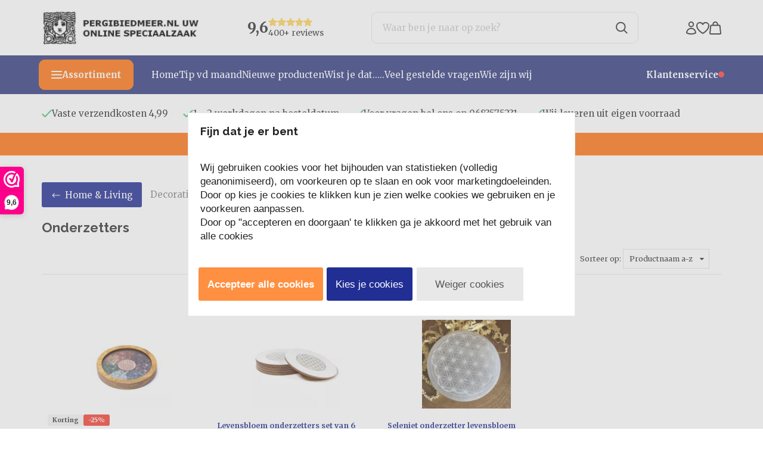

--- FILE ---
content_type: text/html; charset=UTF-8
request_url: https://www.pergibiedmeer.nl/Onderzetters
body_size: 113110
content:
<!DOCTYPE html>
<html xmlns="http://www.w3.org/1999/xhtml" xml:lang="nl" lang="nl">
<head itemscope itemtype="http://schema.org/WebSite"><!-- PS HEADER DICTIONARY --><link rel="preload" as="style" onload="this.onload=null;this.rel='stylesheet'" href="https://fonts.googleapis.com/css?family=Merriweather:400,700|Raleway:400,700&display=swap" /><!--
  (c) CCV Shop - www.ccvshop.nl
  Generated: 18-01-2026 @ 15:42:22
  Theme: Protom
  Node: web23
-->

<meta http-equiv="Content-Type" content="text/html; charset=UTF-8" /><meta http-equiv="X-UA-Compatible" content="IE=edge" /><meta name="viewport" content="width=device-width, initial-scale=1"><meta name="verify-v1" content="nMAYDRYQwT6_4_Lbu_WjJCw9XKCaeFr340HcND5HByE" /><meta name="google-site-verification" content="nMAYDRYQwT6_4_Lbu_WjJCw9XKCaeFr340HcND5HByE" /><meta name="csrf-token" content="d78da3b0faa6ef5877bf40893427d4ff60f0c50e4758f025b5f985fe868090a4"><link rel="canonical" href="https://www.pergibiedmeer.nl/Onderzetters" /><title itemprop="name">onderzetters</title><link rel="shortcut icon" href="https://www.pergibiedmeer.nl/Files/5/16000/16848/FavIcon/s7Ka8w74532492B3P523qA14V94k97hE.ico" type="image/x-icon" /><script type="text/javascript">var Logger=function(){var n=null,o={enable:function(){null!=n&&(window.console.debug=n)},disable:function(){n=console.debug,window.console.debug=function(){}}};return o}();Logger.disable();</script><!-- Framework js and css --><!-- LoadInlineJS: Plugins/Cookie/Cookie.js -->
<script>/** Node: web24 Source file: Plugins/Cookie/Cookie.js */

const Cookiepolice={preferences:[],type:{functional:'functional',statistic:'statistic',marketing:'marketing',},getPreferences:function(){return this.preferences},isAllowed:function(type){return this.getPreferences().includes(type)},init:function(preferences,whitelist){if(typeof document==='undefined'){return}
this.preferences=preferences;console.debug('👮 Cookiepolice init  ');console.debug('Cookie preferences: '+preferences);let cookieDesc=Object.getOwnPropertyDescriptor(Document.prototype,'cookie')||Object.getOwnPropertyDescriptor(HTMLDocument.prototype,'cookie')||Object.getOwnPropertyDescriptor(Document,'cookie');if(cookieDesc&&cookieDesc.configurable){Object.defineProperty(document,'cookie',{configurable:!0,get:function(){return cookieDesc.get.call(document)},set:function(val){try{const arguments=val?val.split(';'):[];let stringifiedAttributes='';let type=Cookiepolice.type.marketing;let expires=today=new Date();let name='';for(let i=0;i<arguments.length;i++){const parts=arguments[i].split('=');if(i==0){name=parts[0].trim()}
if(parts[0].trim()==='expires'){expires=new Date(parts[1])}
if(parts[0].trim()==='type'){type=parts[1]}else if(parts[0].trim()!=''){let value='';if(typeof parts[1]!=='undefined'){value=parts[1]}
stringifiedAttributes+=parts[0].trim()+'='+value+'; '}}
if(whitelist.includes(name)||preferences.includes(type)||expires.setHours(0,0,0,0)<today.setHours(0,0,0,0)){console.debug('Cookie allowed  :'+stringifiedAttributes);cookieDesc.set.call(document,val);return}
console.debug('Cookie blocked : '+type+' : '+stringifiedAttributes)}catch(e){console.debug(e)}}})}}};const Cookie={set:function(name,value,attributes){if(typeof document==='undefined'){return}
try{if(typeof attributes.expires==='number'){attributes.expires=new Date(Date.now()+attributes.expires*864e5)}
if(attributes.expires){attributes.expires=attributes.expires.toUTCString()}
name=encodeURIComponent(name).replace(/%(2[346B]|5E|60|7C)/g,decodeURIComponent).replace(/[()]/g,escape);value=encodeURIComponent(value).replace(/%(2[346BF]|3[AC-F]|40|5[BDE]|60|7[BCD])/g,decodeURIComponent)}catch(e){return''}
let stringifiedAttributes='';for(let attributeName in attributes){if(!attributes[attributeName]){continue}
stringifiedAttributes+='; '+attributeName;if(attributes[attributeName]===!0){continue}
stringifiedAttributes+='='+attributes[attributeName].split(';')[0]}
return(document.cookie=name+'='+value+stringifiedAttributes)},remove:function(name){this.set(name,'',{expires:-1})},get:function(name){if(typeof document==='undefined'||(arguments.length&&!name)){return}
const cookies=document.cookie?document.cookie.split('; '):[];const jar={};for(let i=0;i<cookies.length;i++){const parts=cookies[i].split('=');let value=parts.slice(1).join('=');try{const found=decodeURIComponent(parts[0]);if(value[0]==='"'){value=value.slice(1,-1)}
jar[found]=value.replace(/(%[\dA-F]{2})+/gi,decodeURIComponent);if(name===found){break}}catch(e){}}
return name?jar[name]:jar},}</script><!-- LoadInlineJS: /Plugins/jQuery/js/jquery-1.9.1.min.js -->
<script>/*! jQuery v1.9.1 | (c) 2005, 2012 jQuery Foundation, Inc. | jquery.org/license
//@ sourceMappingURL=jquery.min.map
*/(function(e,t){var n,r,i=typeof t,o=e.document,a=e.location,s=e.jQuery,u=e.$,l={},c=[],p="1.9.1",f=c.concat,d=c.push,h=c.slice,g=c.indexOf,m=l.toString,y=l.hasOwnProperty,v=p.trim,b=function(e,t){return new b.fn.init(e,t,r)},x=/[+-]?(?:\d*\.|)\d+(?:[eE][+-]?\d+|)/.source,w=/\S+/g,T=/^[\s\uFEFF\xA0]+|[\s\uFEFF\xA0]+$/g,N=/^(?:(<[\w\W]+>)[^>]*|#([\w-]*))$/,C=/^<(\w+)\s*\/?>(?:<\/\1>|)$/,k=/^[\],:{}\s]*$/,E=/(?:^|:|,)(?:\s*\[)+/g,S=/\\(?:["\\\/bfnrt]|u[\da-fA-F]{4})/g,A=/"[^"\\\r\n]*"|true|false|null|-?(?:\d+\.|)\d+(?:[eE][+-]?\d+|)/g,j=/^-ms-/,D=/-([\da-z])/gi,L=function(e,t){return t.toUpperCase()},H=function(e){(o.addEventListener||"load"===e.type||"complete"===o.readyState)&&(q(),b.ready())},q=function(){o.addEventListener?(o.removeEventListener("DOMContentLoaded",H,!1),e.removeEventListener("load",H,!1)):(o.detachEvent("onreadystatechange",H),e.detachEvent("onload",H))};b.fn=b.prototype={jquery:p,constructor:b,init:function(e,n,r){var i,a;if(!e)return this;if("string"==typeof e){if(i="<"===e.charAt(0)&&">"===e.charAt(e.length-1)&&e.length>=3?[null,e,null]:N.exec(e),!i||!i[1]&&n)return!n||n.jquery?(n||r).find(e):this.constructor(n).find(e);if(i[1]){if(n=n instanceof b?n[0]:n,b.merge(this,b.parseHTML(i[1],n&&n.nodeType?n.ownerDocument||n:o,!0)),C.test(i[1])&&b.isPlainObject(n))for(i in n)b.isFunction(this[i])?this[i](n[i]):this.attr(i,n[i]);return this}if(a=o.getElementById(i[2]),a&&a.parentNode){if(a.id!==i[2])return r.find(e);this.length=1,this[0]=a}return this.context=o,this.selector=e,this}return e.nodeType?(this.context=this[0]=e,this.length=1,this):b.isFunction(e)?r.ready(e):(e.selector!==t&&(this.selector=e.selector,this.context=e.context),b.makeArray(e,this))},selector:"",length:0,size:function(){return this.length},toArray:function(){return h.call(this)},get:function(e){return null==e?this.toArray():0>e?this[this.length+e]:this[e]},pushStack:function(e){var t=b.merge(this.constructor(),e);return t.prevObject=this,t.context=this.context,t},each:function(e,t){return b.each(this,e,t)},ready:function(e){return b.ready.promise().done(e),this},slice:function(){return this.pushStack(h.apply(this,arguments))},first:function(){return this.eq(0)},last:function(){return this.eq(-1)},eq:function(e){var t=this.length,n=+e+(0>e?t:0);return this.pushStack(n>=0&&t>n?[this[n]]:[])},map:function(e){return this.pushStack(b.map(this,function(t,n){return e.call(t,n,t)}))},end:function(){return this.prevObject||this.constructor(null)},push:d,sort:[].sort,splice:[].splice},b.fn.init.prototype=b.fn,b.extend=b.fn.extend=function(){var e,n,r,i,o,a,s=arguments[0]||{},u=1,l=arguments.length,c=!1;for("boolean"==typeof s&&(c=s,s=arguments[1]||{},u=2),"object"==typeof s||b.isFunction(s)||(s={}),l===u&&(s=this,--u);l>u;u++)if(null!=(o=arguments[u]))for(i in o)e=s[i],r=o[i],s!==r&&(c&&r&&(b.isPlainObject(r)||(n=b.isArray(r)))?(n?(n=!1,a=e&&b.isArray(e)?e:[]):a=e&&b.isPlainObject(e)?e:{},s[i]=b.extend(c,a,r)):r!==t&&(s[i]=r));return s},b.extend({noConflict:function(t){return e.$===b&&(e.$=u),t&&e.jQuery===b&&(e.jQuery=s),b},isReady:!1,readyWait:1,holdReady:function(e){e?b.readyWait++:b.ready(!0)},ready:function(e){if(e===!0?!--b.readyWait:!b.isReady){if(!o.body)return setTimeout(b.ready);b.isReady=!0,e!==!0&&--b.readyWait>0||(n.resolveWith(o,[b]),b.fn.trigger&&b(o).trigger("ready").off("ready"))}},isFunction:function(e){return"function"===b.type(e)},isArray:Array.isArray||function(e){return"array"===b.type(e)},isWindow:function(e){return null!=e&&e==e.window},isNumeric:function(e){return!isNaN(parseFloat(e))&&isFinite(e)},type:function(e){return null==e?e+"":"object"==typeof e||"function"==typeof e?l[m.call(e)]||"object":typeof e},isPlainObject:function(e){if(!e||"object"!==b.type(e)||e.nodeType||b.isWindow(e))return!1;try{if(e.constructor&&!y.call(e,"constructor")&&!y.call(e.constructor.prototype,"isPrototypeOf"))return!1}catch(n){return!1}var r;for(r in e);return r===t||y.call(e,r)},isEmptyObject:function(e){var t;for(t in e)return!1;return!0},error:function(e){throw Error(e)},parseHTML:function(e,t,n){if(!e||"string"!=typeof e)return null;"boolean"==typeof t&&(n=t,t=!1),t=t||o;var r=C.exec(e),i=!n&&[];return r?[t.createElement(r[1])]:(r=b.buildFragment([e],t,i),i&&b(i).remove(),b.merge([],r.childNodes))},parseJSON:function(n){return e.JSON&&e.JSON.parse?e.JSON.parse(n):null===n?n:"string"==typeof n&&(n=b.trim(n),n&&k.test(n.replace(S,"@").replace(A,"]").replace(E,"")))?Function("return "+n)():(b.error("Invalid JSON: "+n),t)},parseXML:function(n){var r,i;if(!n||"string"!=typeof n)return null;try{e.DOMParser?(i=new DOMParser,r=i.parseFromString(n,"text/xml")):(r=new ActiveXObject("Microsoft.XMLDOM"),r.async="false",r.loadXML(n))}catch(o){r=t}return r&&r.documentElement&&!r.getElementsByTagName("parsererror").length||b.error("Invalid XML: "+n),r},noop:function(){},globalEval:function(t){t&&b.trim(t)&&(e.execScript||function(t){e.eval.call(e,t)})(t)},camelCase:function(e){return e.replace(j,"ms-").replace(D,L)},nodeName:function(e,t){return e.nodeName&&e.nodeName.toLowerCase()===t.toLowerCase()},each:function(e,t,n){var r,i=0,o=e.length,a=M(e);if(n){if(a){for(;o>i;i++)if(r=t.apply(e[i],n),r===!1)break}else for(i in e)if(r=t.apply(e[i],n),r===!1)break}else if(a){for(;o>i;i++)if(r=t.call(e[i],i,e[i]),r===!1)break}else for(i in e)if(r=t.call(e[i],i,e[i]),r===!1)break;return e},trim:v&&!v.call("\ufeff\u00a0")?function(e){return null==e?"":v.call(e)}:function(e){return null==e?"":(e+"").replace(T,"")},makeArray:function(e,t){var n=t||[];return null!=e&&(M(Object(e))?b.merge(n,"string"==typeof e?[e]:e):d.call(n,e)),n},inArray:function(e,t,n){var r;if(t){if(g)return g.call(t,e,n);for(r=t.length,n=n?0>n?Math.max(0,r+n):n:0;r>n;n++)if(n in t&&t[n]===e)return n}return-1},merge:function(e,n){var r=n.length,i=e.length,o=0;if("number"==typeof r)for(;r>o;o++)e[i++]=n[o];else while(n[o]!==t)e[i++]=n[o++];return e.length=i,e},grep:function(e,t,n){var r,i=[],o=0,a=e.length;for(n=!!n;a>o;o++)r=!!t(e[o],o),n!==r&&i.push(e[o]);return i},map:function(e,t,n){var r,i=0,o=e.length,a=M(e),s=[];if(a)for(;o>i;i++)r=t(e[i],i,n),null!=r&&(s[s.length]=r);else for(i in e)r=t(e[i],i,n),null!=r&&(s[s.length]=r);return f.apply([],s)},guid:1,proxy:function(e,n){var r,i,o;return"string"==typeof n&&(o=e[n],n=e,e=o),b.isFunction(e)?(r=h.call(arguments,2),i=function(){return e.apply(n||this,r.concat(h.call(arguments)))},i.guid=e.guid=e.guid||b.guid++,i):t},access:function(e,n,r,i,o,a,s){var u=0,l=e.length,c=null==r;if("object"===b.type(r)){o=!0;for(u in r)b.access(e,n,u,r[u],!0,a,s)}else if(i!==t&&(o=!0,b.isFunction(i)||(s=!0),c&&(s?(n.call(e,i),n=null):(c=n,n=function(e,t,n){return c.call(b(e),n)})),n))for(;l>u;u++)n(e[u],r,s?i:i.call(e[u],u,n(e[u],r)));return o?e:c?n.call(e):l?n(e[0],r):a},now:function(){return(new Date).getTime()}}),b.ready.promise=function(t){if(!n)if(n=b.Deferred(),"complete"===o.readyState)setTimeout(b.ready);else if(o.addEventListener)o.addEventListener("DOMContentLoaded",H,!1),e.addEventListener("load",H,!1);else{o.attachEvent("onreadystatechange",H),e.attachEvent("onload",H);var r=!1;try{r=null==e.frameElement&&o.documentElement}catch(i){}r&&r.doScroll&&function a(){if(!b.isReady){try{r.doScroll("left")}catch(e){return setTimeout(a,50)}q(),b.ready()}}()}return n.promise(t)},b.each("Boolean Number String Function Array Date RegExp Object Error".split(" "),function(e,t){l["[object "+t+"]"]=t.toLowerCase()});function M(e){var t=e.length,n=b.type(e);return b.isWindow(e)?!1:1===e.nodeType&&t?!0:"array"===n||"function"!==n&&(0===t||"number"==typeof t&&t>0&&t-1 in e)}r=b(o);var _={};function F(e){var t=_[e]={};return b.each(e.match(w)||[],function(e,n){t[n]=!0}),t}b.Callbacks=function(e){e="string"==typeof e?_[e]||F(e):b.extend({},e);var n,r,i,o,a,s,u=[],l=!e.once&&[],c=function(t){for(r=e.memory&&t,i=!0,a=s||0,s=0,o=u.length,n=!0;u&&o>a;a++)if(u[a].apply(t[0],t[1])===!1&&e.stopOnFalse){r=!1;break}n=!1,u&&(l?l.length&&c(l.shift()):r?u=[]:p.disable())},p={add:function(){if(u){var t=u.length;(function i(t){b.each(t,function(t,n){var r=b.type(n);"function"===r?e.unique&&p.has(n)||u.push(n):n&&n.length&&"string"!==r&&i(n)})})(arguments),n?o=u.length:r&&(s=t,c(r))}return this},remove:function(){return u&&b.each(arguments,function(e,t){var r;while((r=b.inArray(t,u,r))>-1)u.splice(r,1),n&&(o>=r&&o--,a>=r&&a--)}),this},has:function(e){return e?b.inArray(e,u)>-1:!(!u||!u.length)},empty:function(){return u=[],this},disable:function(){return u=l=r=t,this},disabled:function(){return!u},lock:function(){return l=t,r||p.disable(),this},locked:function(){return!l},fireWith:function(e,t){return t=t||[],t=[e,t.slice?t.slice():t],!u||i&&!l||(n?l.push(t):c(t)),this},fire:function(){return p.fireWith(this,arguments),this},fired:function(){return!!i}};return p},b.extend({Deferred:function(e){var t=[["resolve","done",b.Callbacks("once memory"),"resolved"],["reject","fail",b.Callbacks("once memory"),"rejected"],["notify","progress",b.Callbacks("memory")]],n="pending",r={state:function(){return n},always:function(){return i.done(arguments).fail(arguments),this},then:function(){var e=arguments;return b.Deferred(function(n){b.each(t,function(t,o){var a=o[0],s=b.isFunction(e[t])&&e[t];i[o[1]](function(){var e=s&&s.apply(this,arguments);e&&b.isFunction(e.promise)?e.promise().done(n.resolve).fail(n.reject).progress(n.notify):n[a+"With"](this===r?n.promise():this,s?[e]:arguments)})}),e=null}).promise()},promise:function(e){return null!=e?b.extend(e,r):r}},i={};return r.pipe=r.then,b.each(t,function(e,o){var a=o[2],s=o[3];r[o[1]]=a.add,s&&a.add(function(){n=s},t[1^e][2].disable,t[2][2].lock),i[o[0]]=function(){return i[o[0]+"With"](this===i?r:this,arguments),this},i[o[0]+"With"]=a.fireWith}),r.promise(i),e&&e.call(i,i),i},when:function(e){var t=0,n=h.call(arguments),r=n.length,i=1!==r||e&&b.isFunction(e.promise)?r:0,o=1===i?e:b.Deferred(),a=function(e,t,n){return function(r){t[e]=this,n[e]=arguments.length>1?h.call(arguments):r,n===s?o.notifyWith(t,n):--i||o.resolveWith(t,n)}},s,u,l;if(r>1)for(s=Array(r),u=Array(r),l=Array(r);r>t;t++)n[t]&&b.isFunction(n[t].promise)?n[t].promise().done(a(t,l,n)).fail(o.reject).progress(a(t,u,s)):--i;return i||o.resolveWith(l,n),o.promise()}}),b.support=function(){var t,n,r,a,s,u,l,c,p,f,d=o.createElement("div");if(d.setAttribute("className","t"),d.innerHTML="  <link/><table></table><a href='/a'>a</a><input type='checkbox'/>",n=d.getElementsByTagName("*"),r=d.getElementsByTagName("a")[0],!n||!r||!n.length)return{};s=o.createElement("select"),l=s.appendChild(o.createElement("option")),a=d.getElementsByTagName("input")[0],r.style.cssText="top:1px;float:left;opacity:.5",t={getSetAttribute:"t"!==d.className,leadingWhitespace:3===d.firstChild.nodeType,tbody:!d.getElementsByTagName("tbody").length,htmlSerialize:!!d.getElementsByTagName("link").length,style:/top/.test(r.getAttribute("style")),hrefNormalized:"/a"===r.getAttribute("href"),opacity:/^0.5/.test(r.style.opacity),cssFloat:!!r.style.cssFloat,checkOn:!!a.value,optSelected:l.selected,enctype:!!o.createElement("form").enctype,html5Clone:"<:nav></:nav>"!==o.createElement("nav").cloneNode(!0).outerHTML,boxModel:"CSS1Compat"===o.compatMode,deleteExpando:!0,noCloneEvent:!0,inlineBlockNeedsLayout:!1,shrinkWrapBlocks:!1,reliableMarginRight:!0,boxSizingReliable:!0,pixelPosition:!1},a.checked=!0,t.noCloneChecked=a.cloneNode(!0).checked,s.disabled=!0,t.optDisabled=!l.disabled;try{delete d.test}catch(h){t.deleteExpando=!1}a=o.createElement("input"),a.setAttribute("value",""),t.input=""===a.getAttribute("value"),a.value="t",a.setAttribute("type","radio"),t.radioValue="t"===a.value,a.setAttribute("checked","t"),a.setAttribute("name","t"),u=o.createDocumentFragment(),u.appendChild(a),t.appendChecked=a.checked,t.checkClone=u.cloneNode(!0).cloneNode(!0).lastChild.checked,d.attachEvent&&(d.attachEvent("onclick",function(){t.noCloneEvent=!1}),d.cloneNode(!0).click());for(f in{submit:!0,change:!0,focusin:!0})d.setAttribute(c="on"+f,"t"),t[f+"Bubbles"]=c in e||d.attributes[c].expando===!1;return d.style.backgroundClip="content-box",d.cloneNode(!0).style.backgroundClip="",t.clearCloneStyle="content-box"===d.style.backgroundClip,b(function(){var n,r,a,s="padding:0;margin:0;border:0;display:block;box-sizing:content-box;-moz-box-sizing:content-box;-webkit-box-sizing:content-box;",u=o.getElementsByTagName("body")[0];u&&(n=o.createElement("div"),n.style.cssText="border:0;width:0;height:0;position:absolute;top:0;left:-9999px;margin-top:1px",u.appendChild(n).appendChild(d),d.innerHTML="<table><tr><td></td><td>t</td></tr></table>",a=d.getElementsByTagName("td"),a[0].style.cssText="padding:0;margin:0;border:0;display:none",p=0===a[0].offsetHeight,a[0].style.display="",a[1].style.display="none",t.reliableHiddenOffsets=p&&0===a[0].offsetHeight,d.innerHTML="",d.style.cssText="box-sizing:border-box;-moz-box-sizing:border-box;-webkit-box-sizing:border-box;padding:1px;border:1px;display:block;width:4px;margin-top:1%;position:absolute;top:1%;",t.boxSizing=4===d.offsetWidth,t.doesNotIncludeMarginInBodyOffset=1!==u.offsetTop,e.getComputedStyle&&(t.pixelPosition="1%"!==(e.getComputedStyle(d,null)||{}).top,t.boxSizingReliable="4px"===(e.getComputedStyle(d,null)||{width:"4px"}).width,r=d.appendChild(o.createElement("div")),r.style.cssText=d.style.cssText=s,r.style.marginRight=r.style.width="0",d.style.width="1px",t.reliableMarginRight=!parseFloat((e.getComputedStyle(r,null)||{}).marginRight)),typeof d.style.zoom!==i&&(d.innerHTML="",d.style.cssText=s+"width:1px;padding:1px;display:inline;zoom:1",t.inlineBlockNeedsLayout=3===d.offsetWidth,d.style.display="block",d.innerHTML="<div></div>",d.firstChild.style.width="5px",t.shrinkWrapBlocks=3!==d.offsetWidth,t.inlineBlockNeedsLayout&&(u.style.zoom=1)),u.removeChild(n),n=d=a=r=null)}),n=s=u=l=r=a=null,t}();var O=/(?:\{[\s\S]*\}|\[[\s\S]*\])$/,B=/([A-Z])/g;function P(e,n,r,i){if(b.acceptData(e)){var o,a,s=b.expando,u="string"==typeof n,l=e.nodeType,p=l?b.cache:e,f=l?e[s]:e[s]&&s;if(f&&p[f]&&(i||p[f].data)||!u||r!==t)return f||(l?e[s]=f=c.pop()||b.guid++:f=s),p[f]||(p[f]={},l||(p[f].toJSON=b.noop)),("object"==typeof n||"function"==typeof n)&&(i?p[f]=b.extend(p[f],n):p[f].data=b.extend(p[f].data,n)),o=p[f],i||(o.data||(o.data={}),o=o.data),r!==t&&(o[b.camelCase(n)]=r),u?(a=o[n],null==a&&(a=o[b.camelCase(n)])):a=o,a}}function R(e,t,n){if(b.acceptData(e)){var r,i,o,a=e.nodeType,s=a?b.cache:e,u=a?e[b.expando]:b.expando;if(s[u]){if(t&&(o=n?s[u]:s[u].data)){b.isArray(t)?t=t.concat(b.map(t,b.camelCase)):t in o?t=[t]:(t=b.camelCase(t),t=t in o?[t]:t.split(" "));for(r=0,i=t.length;i>r;r++)delete o[t[r]];if(!(n?$:b.isEmptyObject)(o))return}(n||(delete s[u].data,$(s[u])))&&(a?b.cleanData([e],!0):b.support.deleteExpando||s!=s.window?delete s[u]:s[u]=null)}}}b.extend({cache:{},expando:"jQuery"+(p+Math.random()).replace(/\D/g,""),noData:{embed:!0,object:"clsid:D27CDB6E-AE6D-11cf-96B8-444553540000",applet:!0},hasData:function(e){return e=e.nodeType?b.cache[e[b.expando]]:e[b.expando],!!e&&!$(e)},data:function(e,t,n){return P(e,t,n)},removeData:function(e,t){return R(e,t)},_data:function(e,t,n){return P(e,t,n,!0)},_removeData:function(e,t){return R(e,t,!0)},acceptData:function(e){if(e.nodeType&&1!==e.nodeType&&9!==e.nodeType)return!1;var t=e.nodeName&&b.noData[e.nodeName.toLowerCase()];return!t||t!==!0&&e.getAttribute("classid")===t}}),b.fn.extend({data:function(e,n){var r,i,o=this[0],a=0,s=null;if(e===t){if(this.length&&(s=b.data(o),1===o.nodeType&&!b._data(o,"parsedAttrs"))){for(r=o.attributes;r.length>a;a++)i=r[a].name,i.indexOf("data-")||(i=b.camelCase(i.slice(5)),W(o,i,s[i]));b._data(o,"parsedAttrs",!0)}return s}return"object"==typeof e?this.each(function(){b.data(this,e)}):b.access(this,function(n){return n===t?o?W(o,e,b.data(o,e)):null:(this.each(function(){b.data(this,e,n)}),t)},null,n,arguments.length>1,null,!0)},removeData:function(e){return this.each(function(){b.removeData(this,e)})}});function W(e,n,r){if(r===t&&1===e.nodeType){var i="data-"+n.replace(B,"-$1").toLowerCase();if(r=e.getAttribute(i),"string"==typeof r){try{r="true"===r?!0:"false"===r?!1:"null"===r?null:+r+""===r?+r:O.test(r)?b.parseJSON(r):r}catch(o){}b.data(e,n,r)}else r=t}return r}function $(e){var t;for(t in e)if(("data"!==t||!b.isEmptyObject(e[t]))&&"toJSON"!==t)return!1;return!0}b.extend({queue:function(e,n,r){var i;return e?(n=(n||"fx")+"queue",i=b._data(e,n),r&&(!i||b.isArray(r)?i=b._data(e,n,b.makeArray(r)):i.push(r)),i||[]):t},dequeue:function(e,t){t=t||"fx";var n=b.queue(e,t),r=n.length,i=n.shift(),o=b._queueHooks(e,t),a=function(){b.dequeue(e,t)};"inprogress"===i&&(i=n.shift(),r--),o.cur=i,i&&("fx"===t&&n.unshift("inprogress"),delete o.stop,i.call(e,a,o)),!r&&o&&o.empty.fire()},_queueHooks:function(e,t){var n=t+"queueHooks";return b._data(e,n)||b._data(e,n,{empty:b.Callbacks("once memory").add(function(){b._removeData(e,t+"queue"),b._removeData(e,n)})})}}),b.fn.extend({queue:function(e,n){var r=2;return"string"!=typeof e&&(n=e,e="fx",r--),r>arguments.length?b.queue(this[0],e):n===t?this:this.each(function(){var t=b.queue(this,e,n);b._queueHooks(this,e),"fx"===e&&"inprogress"!==t[0]&&b.dequeue(this,e)})},dequeue:function(e){return this.each(function(){b.dequeue(this,e)})},delay:function(e,t){return e=b.fx?b.fx.speeds[e]||e:e,t=t||"fx",this.queue(t,function(t,n){var r=setTimeout(t,e);n.stop=function(){clearTimeout(r)}})},clearQueue:function(e){return this.queue(e||"fx",[])},promise:function(e,n){var r,i=1,o=b.Deferred(),a=this,s=this.length,u=function(){--i||o.resolveWith(a,[a])};"string"!=typeof e&&(n=e,e=t),e=e||"fx";while(s--)r=b._data(a[s],e+"queueHooks"),r&&r.empty&&(i++,r.empty.add(u));return u(),o.promise(n)}});var I,z,X=/[\t\r\n]/g,U=/\r/g,V=/^(?:input|select|textarea|button|object)$/i,Y=/^(?:a|area)$/i,J=/^(?:checked|selected|autofocus|autoplay|async|controls|defer|disabled|hidden|loop|multiple|open|readonly|required|scoped)$/i,G=/^(?:checked|selected)$/i,Q=b.support.getSetAttribute,K=b.support.input;b.fn.extend({attr:function(e,t){return b.access(this,b.attr,e,t,arguments.length>1)},removeAttr:function(e){return this.each(function(){b.removeAttr(this,e)})},prop:function(e,t){return b.access(this,b.prop,e,t,arguments.length>1)},removeProp:function(e){return e=b.propFix[e]||e,this.each(function(){try{this[e]=t,delete this[e]}catch(n){}})},addClass:function(e){var t,n,r,i,o,a=0,s=this.length,u="string"==typeof e&&e;if(b.isFunction(e))return this.each(function(t){b(this).addClass(e.call(this,t,this.className))});if(u)for(t=(e||"").match(w)||[];s>a;a++)if(n=this[a],r=1===n.nodeType&&(n.className?(" "+n.className+" ").replace(X," "):" ")){o=0;while(i=t[o++])0>r.indexOf(" "+i+" ")&&(r+=i+" ");n.className=b.trim(r)}return this},removeClass:function(e){var t,n,r,i,o,a=0,s=this.length,u=0===arguments.length||"string"==typeof e&&e;if(b.isFunction(e))return this.each(function(t){b(this).removeClass(e.call(this,t,this.className))});if(u)for(t=(e||"").match(w)||[];s>a;a++)if(n=this[a],r=1===n.nodeType&&(n.className?(" "+n.className+" ").replace(X," "):"")){o=0;while(i=t[o++])while(r.indexOf(" "+i+" ")>=0)r=r.replace(" "+i+" "," ");n.className=e?b.trim(r):""}return this},toggleClass:function(e,t){var n=typeof e,r="boolean"==typeof t;return b.isFunction(e)?this.each(function(n){b(this).toggleClass(e.call(this,n,this.className,t),t)}):this.each(function(){if("string"===n){var o,a=0,s=b(this),u=t,l=e.match(w)||[];while(o=l[a++])u=r?u:!s.hasClass(o),s[u?"addClass":"removeClass"](o)}else(n===i||"boolean"===n)&&(this.className&&b._data(this,"__className__",this.className),this.className=this.className||e===!1?"":b._data(this,"__className__")||"")})},hasClass:function(e){var t=" "+e+" ",n=0,r=this.length;for(;r>n;n++)if(1===this[n].nodeType&&(" "+this[n].className+" ").replace(X," ").indexOf(t)>=0)return!0;return!1},val:function(e){var n,r,i,o=this[0];{if(arguments.length)return i=b.isFunction(e),this.each(function(n){var o,a=b(this);1===this.nodeType&&(o=i?e.call(this,n,a.val()):e,null==o?o="":"number"==typeof o?o+="":b.isArray(o)&&(o=b.map(o,function(e){return null==e?"":e+""})),r=b.valHooks[this.type]||b.valHooks[this.nodeName.toLowerCase()],r&&"set"in r&&r.set(this,o,"value")!==t||(this.value=o))});if(o)return r=b.valHooks[o.type]||b.valHooks[o.nodeName.toLowerCase()],r&&"get"in r&&(n=r.get(o,"value"))!==t?n:(n=o.value,"string"==typeof n?n.replace(U,""):null==n?"":n)}}}),b.extend({valHooks:{option:{get:function(e){var t=e.attributes.value;return!t||t.specified?e.value:e.text}},select:{get:function(e){var t,n,r=e.options,i=e.selectedIndex,o="select-one"===e.type||0>i,a=o?null:[],s=o?i+1:r.length,u=0>i?s:o?i:0;for(;s>u;u++)if(n=r[u],!(!n.selected&&u!==i||(b.support.optDisabled?n.disabled:null!==n.getAttribute("disabled"))||n.parentNode.disabled&&b.nodeName(n.parentNode,"optgroup"))){if(t=b(n).val(),o)return t;a.push(t)}return a},set:function(e,t){var n=b.makeArray(t);return b(e).find("option").each(function(){this.selected=b.inArray(b(this).val(),n)>=0}),n.length||(e.selectedIndex=-1),n}}},attr:function(e,n,r){var o,a,s,u=e.nodeType;if(e&&3!==u&&8!==u&&2!==u)return typeof e.getAttribute===i?b.prop(e,n,r):(a=1!==u||!b.isXMLDoc(e),a&&(n=n.toLowerCase(),o=b.attrHooks[n]||(J.test(n)?z:I)),r===t?o&&a&&"get"in o&&null!==(s=o.get(e,n))?s:(typeof e.getAttribute!==i&&(s=e.getAttribute(n)),null==s?t:s):null!==r?o&&a&&"set"in o&&(s=o.set(e,r,n))!==t?s:(e.setAttribute(n,r+""),r):(b.removeAttr(e,n),t))},removeAttr:function(e,t){var n,r,i=0,o=t&&t.match(w);if(o&&1===e.nodeType)while(n=o[i++])r=b.propFix[n]||n,J.test(n)?!Q&&G.test(n)?e[b.camelCase("default-"+n)]=e[r]=!1:e[r]=!1:b.attr(e,n,""),e.removeAttribute(Q?n:r)},attrHooks:{type:{set:function(e,t){if(!b.support.radioValue&&"radio"===t&&b.nodeName(e,"input")){var n=e.value;return e.setAttribute("type",t),n&&(e.value=n),t}}}},propFix:{tabindex:"tabIndex",readonly:"readOnly","for":"htmlFor","class":"className",maxlength:"maxLength",cellspacing:"cellSpacing",cellpadding:"cellPadding",rowspan:"rowSpan",colspan:"colSpan",usemap:"useMap",frameborder:"frameBorder",contenteditable:"contentEditable"},prop:function(e,n,r){var i,o,a,s=e.nodeType;if(e&&3!==s&&8!==s&&2!==s)return a=1!==s||!b.isXMLDoc(e),a&&(n=b.propFix[n]||n,o=b.propHooks[n]),r!==t?o&&"set"in o&&(i=o.set(e,r,n))!==t?i:e[n]=r:o&&"get"in o&&null!==(i=o.get(e,n))?i:e[n]},propHooks:{tabIndex:{get:function(e){var n=e.getAttributeNode("tabindex");return n&&n.specified?parseInt(n.value,10):V.test(e.nodeName)||Y.test(e.nodeName)&&e.href?0:t}}}}),z={get:function(e,n){var r=b.prop(e,n),i="boolean"==typeof r&&e.getAttribute(n),o="boolean"==typeof r?K&&Q?null!=i:G.test(n)?e[b.camelCase("default-"+n)]:!!i:e.getAttributeNode(n);return o&&o.value!==!1?n.toLowerCase():t},set:function(e,t,n){return t===!1?b.removeAttr(e,n):K&&Q||!G.test(n)?e.setAttribute(!Q&&b.propFix[n]||n,n):e[b.camelCase("default-"+n)]=e[n]=!0,n}},K&&Q||(b.attrHooks.value={get:function(e,n){var r=e.getAttributeNode(n);return b.nodeName(e,"input")?e.defaultValue:r&&r.specified?r.value:t},set:function(e,n,r){return b.nodeName(e,"input")?(e.defaultValue=n,t):I&&I.set(e,n,r)}}),Q||(I=b.valHooks.button={get:function(e,n){var r=e.getAttributeNode(n);return r&&("id"===n||"name"===n||"coords"===n?""!==r.value:r.specified)?r.value:t},set:function(e,n,r){var i=e.getAttributeNode(r);return i||e.setAttributeNode(i=e.ownerDocument.createAttribute(r)),i.value=n+="","value"===r||n===e.getAttribute(r)?n:t}},b.attrHooks.contenteditable={get:I.get,set:function(e,t,n){I.set(e,""===t?!1:t,n)}},b.each(["width","height"],function(e,n){b.attrHooks[n]=b.extend(b.attrHooks[n],{set:function(e,r){return""===r?(e.setAttribute(n,"auto"),r):t}})})),b.support.hrefNormalized||(b.each(["href","src","width","height"],function(e,n){b.attrHooks[n]=b.extend(b.attrHooks[n],{get:function(e){var r=e.getAttribute(n,2);return null==r?t:r}})}),b.each(["href","src"],function(e,t){b.propHooks[t]={get:function(e){return e.getAttribute(t,4)}}})),b.support.style||(b.attrHooks.style={get:function(e){return e.style.cssText||t},set:function(e,t){return e.style.cssText=t+""}}),b.support.optSelected||(b.propHooks.selected=b.extend(b.propHooks.selected,{get:function(e){var t=e.parentNode;return t&&(t.selectedIndex,t.parentNode&&t.parentNode.selectedIndex),null}})),b.support.enctype||(b.propFix.enctype="encoding"),b.support.checkOn||b.each(["radio","checkbox"],function(){b.valHooks[this]={get:function(e){return null===e.getAttribute("value")?"on":e.value}}}),b.each(["radio","checkbox"],function(){b.valHooks[this]=b.extend(b.valHooks[this],{set:function(e,n){return b.isArray(n)?e.checked=b.inArray(b(e).val(),n)>=0:t}})});var Z=/^(?:input|select|textarea)$/i,et=/^key/,tt=/^(?:mouse|contextmenu)|click/,nt=/^(?:focusinfocus|focusoutblur)$/,rt=/^([^.]*)(?:\.(.+)|)$/;function it(){return!0}function ot(){return!1}b.event={global:{},add:function(e,n,r,o,a){var s,u,l,c,p,f,d,h,g,m,y,v=b._data(e);if(v){r.handler&&(c=r,r=c.handler,a=c.selector),r.guid||(r.guid=b.guid++),(u=v.events)||(u=v.events={}),(f=v.handle)||(f=v.handle=function(e){return typeof b===i||e&&b.event.triggered===e.type?t:b.event.dispatch.apply(f.elem,arguments)},f.elem=e),n=(n||"").match(w)||[""],l=n.length;while(l--)s=rt.exec(n[l])||[],g=y=s[1],m=(s[2]||"").split(".").sort(),p=b.event.special[g]||{},g=(a?p.delegateType:p.bindType)||g,p=b.event.special[g]||{},d=b.extend({type:g,origType:y,data:o,handler:r,guid:r.guid,selector:a,needsContext:a&&b.expr.match.needsContext.test(a),namespace:m.join(".")},c),(h=u[g])||(h=u[g]=[],h.delegateCount=0,p.setup&&p.setup.call(e,o,m,f)!==!1||(e.addEventListener?e.addEventListener(g,f,!1):e.attachEvent&&e.attachEvent("on"+g,f))),p.add&&(p.add.call(e,d),d.handler.guid||(d.handler.guid=r.guid)),a?h.splice(h.delegateCount++,0,d):h.push(d),b.event.global[g]=!0;e=null}},remove:function(e,t,n,r,i){var o,a,s,u,l,c,p,f,d,h,g,m=b.hasData(e)&&b._data(e);if(m&&(c=m.events)){t=(t||"").match(w)||[""],l=t.length;while(l--)if(s=rt.exec(t[l])||[],d=g=s[1],h=(s[2]||"").split(".").sort(),d){p=b.event.special[d]||{},d=(r?p.delegateType:p.bindType)||d,f=c[d]||[],s=s[2]&&RegExp("(^|\\.)"+h.join("\\.(?:.*\\.|)")+"(\\.|$)"),u=o=f.length;while(o--)a=f[o],!i&&g!==a.origType||n&&n.guid!==a.guid||s&&!s.test(a.namespace)||r&&r!==a.selector&&("**"!==r||!a.selector)||(f.splice(o,1),a.selector&&f.delegateCount--,p.remove&&p.remove.call(e,a));u&&!f.length&&(p.teardown&&p.teardown.call(e,h,m.handle)!==!1||b.removeEvent(e,d,m.handle),delete c[d])}else for(d in c)b.event.remove(e,d+t[l],n,r,!0);b.isEmptyObject(c)&&(delete m.handle,b._removeData(e,"events"))}},trigger:function(n,r,i,a){var s,u,l,c,p,f,d,h=[i||o],g=y.call(n,"type")?n.type:n,m=y.call(n,"namespace")?n.namespace.split("."):[];if(l=f=i=i||o,3!==i.nodeType&&8!==i.nodeType&&!nt.test(g+b.event.triggered)&&(g.indexOf(".")>=0&&(m=g.split("."),g=m.shift(),m.sort()),u=0>g.indexOf(":")&&"on"+g,n=n[b.expando]?n:new b.Event(g,"object"==typeof n&&n),n.isTrigger=!0,n.namespace=m.join("."),n.namespace_re=n.namespace?RegExp("(^|\\.)"+m.join("\\.(?:.*\\.|)")+"(\\.|$)"):null,n.result=t,n.target||(n.target=i),r=null==r?[n]:b.makeArray(r,[n]),p=b.event.special[g]||{},a||!p.trigger||p.trigger.apply(i,r)!==!1)){if(!a&&!p.noBubble&&!b.isWindow(i)){for(c=p.delegateType||g,nt.test(c+g)||(l=l.parentNode);l;l=l.parentNode)h.push(l),f=l;f===(i.ownerDocument||o)&&h.push(f.defaultView||f.parentWindow||e)}d=0;while((l=h[d++])&&!n.isPropagationStopped())n.type=d>1?c:p.bindType||g,s=(b._data(l,"events")||{})[n.type]&&b._data(l,"handle"),s&&s.apply(l,r),s=u&&l[u],s&&b.acceptData(l)&&s.apply&&s.apply(l,r)===!1&&n.preventDefault();if(n.type=g,!(a||n.isDefaultPrevented()||p._default&&p._default.apply(i.ownerDocument,r)!==!1||"click"===g&&b.nodeName(i,"a")||!b.acceptData(i)||!u||!i[g]||b.isWindow(i))){f=i[u],f&&(i[u]=null),b.event.triggered=g;try{i[g]()}catch(v){}b.event.triggered=t,f&&(i[u]=f)}return n.result}},dispatch:function(e){e=b.event.fix(e);var n,r,i,o,a,s=[],u=h.call(arguments),l=(b._data(this,"events")||{})[e.type]||[],c=b.event.special[e.type]||{};if(u[0]=e,e.delegateTarget=this,!c.preDispatch||c.preDispatch.call(this,e)!==!1){s=b.event.handlers.call(this,e,l),n=0;while((o=s[n++])&&!e.isPropagationStopped()){e.currentTarget=o.elem,a=0;while((i=o.handlers[a++])&&!e.isImmediatePropagationStopped())(!e.namespace_re||e.namespace_re.test(i.namespace))&&(e.handleObj=i,e.data=i.data,r=((b.event.special[i.origType]||{}).handle||i.handler).apply(o.elem,u),r!==t&&(e.result=r)===!1&&(e.preventDefault(),e.stopPropagation()))}return c.postDispatch&&c.postDispatch.call(this,e),e.result}},handlers:function(e,n){var r,i,o,a,s=[],u=n.delegateCount,l=e.target;if(u&&l.nodeType&&(!e.button||"click"!==e.type))for(;l!=this;l=l.parentNode||this)if(1===l.nodeType&&(l.disabled!==!0||"click"!==e.type)){for(o=[],a=0;u>a;a++)i=n[a],r=i.selector+" ",o[r]===t&&(o[r]=i.needsContext?b(r,this).index(l)>=0:b.find(r,this,null,[l]).length),o[r]&&o.push(i);o.length&&s.push({elem:l,handlers:o})}return n.length>u&&s.push({elem:this,handlers:n.slice(u)}),s},fix:function(e){if(e[b.expando])return e;var t,n,r,i=e.type,a=e,s=this.fixHooks[i];s||(this.fixHooks[i]=s=tt.test(i)?this.mouseHooks:et.test(i)?this.keyHooks:{}),r=s.props?this.props.concat(s.props):this.props,e=new b.Event(a),t=r.length;while(t--)n=r[t],e[n]=a[n];return e.target||(e.target=a.srcElement||o),3===e.target.nodeType&&(e.target=e.target.parentNode),e.metaKey=!!e.metaKey,s.filter?s.filter(e,a):e},props:"altKey bubbles cancelable ctrlKey currentTarget eventPhase metaKey relatedTarget shiftKey target timeStamp view which".split(" "),fixHooks:{},keyHooks:{props:"char charCode key keyCode".split(" "),filter:function(e,t){return null==e.which&&(e.which=null!=t.charCode?t.charCode:t.keyCode),e}},mouseHooks:{props:"button buttons clientX clientY fromElement offsetX offsetY pageX pageY screenX screenY toElement".split(" "),filter:function(e,n){var r,i,a,s=n.button,u=n.fromElement;return null==e.pageX&&null!=n.clientX&&(i=e.target.ownerDocument||o,a=i.documentElement,r=i.body,e.pageX=n.clientX+(a&&a.scrollLeft||r&&r.scrollLeft||0)-(a&&a.clientLeft||r&&r.clientLeft||0),e.pageY=n.clientY+(a&&a.scrollTop||r&&r.scrollTop||0)-(a&&a.clientTop||r&&r.clientTop||0)),!e.relatedTarget&&u&&(e.relatedTarget=u===e.target?n.toElement:u),e.which||s===t||(e.which=1&s?1:2&s?3:4&s?2:0),e}},special:{load:{noBubble:!0},click:{trigger:function(){return b.nodeName(this,"input")&&"checkbox"===this.type&&this.click?(this.click(),!1):t}},focus:{trigger:function(){if(this!==o.activeElement&&this.focus)try{return this.focus(),!1}catch(e){}},delegateType:"focusin"},blur:{trigger:function(){return this===o.activeElement&&this.blur?(this.blur(),!1):t},delegateType:"focusout"},beforeunload:{postDispatch:function(e){e.result!==t&&(e.originalEvent.returnValue=e.result)}}},simulate:function(e,t,n,r){var i=b.extend(new b.Event,n,{type:e,isSimulated:!0,originalEvent:{}});r?b.event.trigger(i,null,t):b.event.dispatch.call(t,i),i.isDefaultPrevented()&&n.preventDefault()}},b.removeEvent=o.removeEventListener?function(e,t,n){e.removeEventListener&&e.removeEventListener(t,n,!1)}:function(e,t,n){var r="on"+t;e.detachEvent&&(typeof e[r]===i&&(e[r]=null),e.detachEvent(r,n))},b.Event=function(e,n){return this instanceof b.Event?(e&&e.type?(this.originalEvent=e,this.type=e.type,this.isDefaultPrevented=e.defaultPrevented||e.returnValue===!1||e.getPreventDefault&&e.getPreventDefault()?it:ot):this.type=e,n&&b.extend(this,n),this.timeStamp=e&&e.timeStamp||b.now(),this[b.expando]=!0,t):new b.Event(e,n)},b.Event.prototype={isDefaultPrevented:ot,isPropagationStopped:ot,isImmediatePropagationStopped:ot,preventDefault:function(){var e=this.originalEvent;this.isDefaultPrevented=it,e&&(e.preventDefault?e.preventDefault():e.returnValue=!1)},stopPropagation:function(){var e=this.originalEvent;this.isPropagationStopped=it,e&&(e.stopPropagation&&e.stopPropagation(),e.cancelBubble=!0)},stopImmediatePropagation:function(){this.isImmediatePropagationStopped=it,this.stopPropagation()}},b.each({mouseenter:"mouseover",mouseleave:"mouseout"},function(e,t){b.event.special[e]={delegateType:t,bindType:t,handle:function(e){var n,r=this,i=e.relatedTarget,o=e.handleObj;
return(!i||i!==r&&!b.contains(r,i))&&(e.type=o.origType,n=o.handler.apply(this,arguments),e.type=t),n}}}),b.support.submitBubbles||(b.event.special.submit={setup:function(){return b.nodeName(this,"form")?!1:(b.event.add(this,"click._submit keypress._submit",function(e){var n=e.target,r=b.nodeName(n,"input")||b.nodeName(n,"button")?n.form:t;r&&!b._data(r,"submitBubbles")&&(b.event.add(r,"submit._submit",function(e){e._submit_bubble=!0}),b._data(r,"submitBubbles",!0))}),t)},postDispatch:function(e){e._submit_bubble&&(delete e._submit_bubble,this.parentNode&&!e.isTrigger&&b.event.simulate("submit",this.parentNode,e,!0))},teardown:function(){return b.nodeName(this,"form")?!1:(b.event.remove(this,"._submit"),t)}}),b.support.changeBubbles||(b.event.special.change={setup:function(){return Z.test(this.nodeName)?(("checkbox"===this.type||"radio"===this.type)&&(b.event.add(this,"propertychange._change",function(e){"checked"===e.originalEvent.propertyName&&(this._just_changed=!0)}),b.event.add(this,"click._change",function(e){this._just_changed&&!e.isTrigger&&(this._just_changed=!1),b.event.simulate("change",this,e,!0)})),!1):(b.event.add(this,"beforeactivate._change",function(e){var t=e.target;Z.test(t.nodeName)&&!b._data(t,"changeBubbles")&&(b.event.add(t,"change._change",function(e){!this.parentNode||e.isSimulated||e.isTrigger||b.event.simulate("change",this.parentNode,e,!0)}),b._data(t,"changeBubbles",!0))}),t)},handle:function(e){var n=e.target;return this!==n||e.isSimulated||e.isTrigger||"radio"!==n.type&&"checkbox"!==n.type?e.handleObj.handler.apply(this,arguments):t},teardown:function(){return b.event.remove(this,"._change"),!Z.test(this.nodeName)}}),b.support.focusinBubbles||b.each({focus:"focusin",blur:"focusout"},function(e,t){var n=0,r=function(e){b.event.simulate(t,e.target,b.event.fix(e),!0)};b.event.special[t]={setup:function(){0===n++&&o.addEventListener(e,r,!0)},teardown:function(){0===--n&&o.removeEventListener(e,r,!0)}}}),b.fn.extend({on:function(e,n,r,i,o){var a,s;if("object"==typeof e){"string"!=typeof n&&(r=r||n,n=t);for(a in e)this.on(a,n,r,e[a],o);return this}if(null==r&&null==i?(i=n,r=n=t):null==i&&("string"==typeof n?(i=r,r=t):(i=r,r=n,n=t)),i===!1)i=ot;else if(!i)return this;return 1===o&&(s=i,i=function(e){return b().off(e),s.apply(this,arguments)},i.guid=s.guid||(s.guid=b.guid++)),this.each(function(){b.event.add(this,e,i,r,n)})},one:function(e,t,n,r){return this.on(e,t,n,r,1)},off:function(e,n,r){var i,o;if(e&&e.preventDefault&&e.handleObj)return i=e.handleObj,b(e.delegateTarget).off(i.namespace?i.origType+"."+i.namespace:i.origType,i.selector,i.handler),this;if("object"==typeof e){for(o in e)this.off(o,n,e[o]);return this}return(n===!1||"function"==typeof n)&&(r=n,n=t),r===!1&&(r=ot),this.each(function(){b.event.remove(this,e,r,n)})},bind:function(e,t,n){return this.on(e,null,t,n)},unbind:function(e,t){return this.off(e,null,t)},delegate:function(e,t,n,r){return this.on(t,e,n,r)},undelegate:function(e,t,n){return 1===arguments.length?this.off(e,"**"):this.off(t,e||"**",n)},trigger:function(e,t){return this.each(function(){b.event.trigger(e,t,this)})},triggerHandler:function(e,n){var r=this[0];return r?b.event.trigger(e,n,r,!0):t}}),function(e,t){var n,r,i,o,a,s,u,l,c,p,f,d,h,g,m,y,v,x="sizzle"+-new Date,w=e.document,T={},N=0,C=0,k=it(),E=it(),S=it(),A=typeof t,j=1<<31,D=[],L=D.pop,H=D.push,q=D.slice,M=D.indexOf||function(e){var t=0,n=this.length;for(;n>t;t++)if(this[t]===e)return t;return-1},_="[\\x20\\t\\r\\n\\f]",F="(?:\\\\.|[\\w-]|[^\\x00-\\xa0])+",O=F.replace("w","w#"),B="([*^$|!~]?=)",P="\\["+_+"*("+F+")"+_+"*(?:"+B+_+"*(?:(['\"])((?:\\\\.|[^\\\\])*?)\\3|("+O+")|)|)"+_+"*\\]",R=":("+F+")(?:\\(((['\"])((?:\\\\.|[^\\\\])*?)\\3|((?:\\\\.|[^\\\\()[\\]]|"+P.replace(3,8)+")*)|.*)\\)|)",W=RegExp("^"+_+"+|((?:^|[^\\\\])(?:\\\\.)*)"+_+"+$","g"),$=RegExp("^"+_+"*,"+_+"*"),I=RegExp("^"+_+"*([\\x20\\t\\r\\n\\f>+~])"+_+"*"),z=RegExp(R),X=RegExp("^"+O+"$"),U={ID:RegExp("^#("+F+")"),CLASS:RegExp("^\\.("+F+")"),NAME:RegExp("^\\[name=['\"]?("+F+")['\"]?\\]"),TAG:RegExp("^("+F.replace("w","w*")+")"),ATTR:RegExp("^"+P),PSEUDO:RegExp("^"+R),CHILD:RegExp("^:(only|first|last|nth|nth-last)-(child|of-type)(?:\\("+_+"*(even|odd|(([+-]|)(\\d*)n|)"+_+"*(?:([+-]|)"+_+"*(\\d+)|))"+_+"*\\)|)","i"),needsContext:RegExp("^"+_+"*[>+~]|:(even|odd|eq|gt|lt|nth|first|last)(?:\\("+_+"*((?:-\\d)?\\d*)"+_+"*\\)|)(?=[^-]|$)","i")},V=/[\x20\t\r\n\f]*[+~]/,Y=/^[^{]+\{\s*\[native code/,J=/^(?:#([\w-]+)|(\w+)|\.([\w-]+))$/,G=/^(?:input|select|textarea|button)$/i,Q=/^h\d$/i,K=/'|\\/g,Z=/\=[\x20\t\r\n\f]*([^'"\]]*)[\x20\t\r\n\f]*\]/g,et=/\\([\da-fA-F]{1,6}[\x20\t\r\n\f]?|.)/g,tt=function(e,t){var n="0x"+t-65536;return n!==n?t:0>n?String.fromCharCode(n+65536):String.fromCharCode(55296|n>>10,56320|1023&n)};try{q.call(w.documentElement.childNodes,0)[0].nodeType}catch(nt){q=function(e){var t,n=[];while(t=this[e++])n.push(t);return n}}function rt(e){return Y.test(e+"")}function it(){var e,t=[];return e=function(n,r){return t.push(n+=" ")>i.cacheLength&&delete e[t.shift()],e[n]=r}}function ot(e){return e[x]=!0,e}function at(e){var t=p.createElement("div");try{return e(t)}catch(n){return!1}finally{t=null}}function st(e,t,n,r){var i,o,a,s,u,l,f,g,m,v;if((t?t.ownerDocument||t:w)!==p&&c(t),t=t||p,n=n||[],!e||"string"!=typeof e)return n;if(1!==(s=t.nodeType)&&9!==s)return[];if(!d&&!r){if(i=J.exec(e))if(a=i[1]){if(9===s){if(o=t.getElementById(a),!o||!o.parentNode)return n;if(o.id===a)return n.push(o),n}else if(t.ownerDocument&&(o=t.ownerDocument.getElementById(a))&&y(t,o)&&o.id===a)return n.push(o),n}else{if(i[2])return H.apply(n,q.call(t.getElementsByTagName(e),0)),n;if((a=i[3])&&T.getByClassName&&t.getElementsByClassName)return H.apply(n,q.call(t.getElementsByClassName(a),0)),n}if(T.qsa&&!h.test(e)){if(f=!0,g=x,m=t,v=9===s&&e,1===s&&"object"!==t.nodeName.toLowerCase()){l=ft(e),(f=t.getAttribute("id"))?g=f.replace(K,"\\$&"):t.setAttribute("id",g),g="[id='"+g+"'] ",u=l.length;while(u--)l[u]=g+dt(l[u]);m=V.test(e)&&t.parentNode||t,v=l.join(",")}if(v)try{return H.apply(n,q.call(m.querySelectorAll(v),0)),n}catch(b){}finally{f||t.removeAttribute("id")}}}return wt(e.replace(W,"$1"),t,n,r)}a=st.isXML=function(e){var t=e&&(e.ownerDocument||e).documentElement;return t?"HTML"!==t.nodeName:!1},c=st.setDocument=function(e){var n=e?e.ownerDocument||e:w;return n!==p&&9===n.nodeType&&n.documentElement?(p=n,f=n.documentElement,d=a(n),T.tagNameNoComments=at(function(e){return e.appendChild(n.createComment("")),!e.getElementsByTagName("*").length}),T.attributes=at(function(e){e.innerHTML="<select></select>";var t=typeof e.lastChild.getAttribute("multiple");return"boolean"!==t&&"string"!==t}),T.getByClassName=at(function(e){return e.innerHTML="<div class='hidden e'></div><div class='hidden'></div>",e.getElementsByClassName&&e.getElementsByClassName("e").length?(e.lastChild.className="e",2===e.getElementsByClassName("e").length):!1}),T.getByName=at(function(e){e.id=x+0,e.innerHTML="<a name='"+x+"'></a><div name='"+x+"'></div>",f.insertBefore(e,f.firstChild);var t=n.getElementsByName&&n.getElementsByName(x).length===2+n.getElementsByName(x+0).length;return T.getIdNotName=!n.getElementById(x),f.removeChild(e),t}),i.attrHandle=at(function(e){return e.innerHTML="<a href='#'></a>",e.firstChild&&typeof e.firstChild.getAttribute!==A&&"#"===e.firstChild.getAttribute("href")})?{}:{href:function(e){return e.getAttribute("href",2)},type:function(e){return e.getAttribute("type")}},T.getIdNotName?(i.find.ID=function(e,t){if(typeof t.getElementById!==A&&!d){var n=t.getElementById(e);return n&&n.parentNode?[n]:[]}},i.filter.ID=function(e){var t=e.replace(et,tt);return function(e){return e.getAttribute("id")===t}}):(i.find.ID=function(e,n){if(typeof n.getElementById!==A&&!d){var r=n.getElementById(e);return r?r.id===e||typeof r.getAttributeNode!==A&&r.getAttributeNode("id").value===e?[r]:t:[]}},i.filter.ID=function(e){var t=e.replace(et,tt);return function(e){var n=typeof e.getAttributeNode!==A&&e.getAttributeNode("id");return n&&n.value===t}}),i.find.TAG=T.tagNameNoComments?function(e,n){return typeof n.getElementsByTagName!==A?n.getElementsByTagName(e):t}:function(e,t){var n,r=[],i=0,o=t.getElementsByTagName(e);if("*"===e){while(n=o[i++])1===n.nodeType&&r.push(n);return r}return o},i.find.NAME=T.getByName&&function(e,n){return typeof n.getElementsByName!==A?n.getElementsByName(name):t},i.find.CLASS=T.getByClassName&&function(e,n){return typeof n.getElementsByClassName===A||d?t:n.getElementsByClassName(e)},g=[],h=[":focus"],(T.qsa=rt(n.querySelectorAll))&&(at(function(e){e.innerHTML="<select><option selected=''></option></select>",e.querySelectorAll("[selected]").length||h.push("\\["+_+"*(?:checked|disabled|ismap|multiple|readonly|selected|value)"),e.querySelectorAll(":checked").length||h.push(":checked")}),at(function(e){e.innerHTML="<input type='hidden' i=''/>",e.querySelectorAll("[i^='']").length&&h.push("[*^$]="+_+"*(?:\"\"|'')"),e.querySelectorAll(":enabled").length||h.push(":enabled",":disabled"),e.querySelectorAll("*,:x"),h.push(",.*:")})),(T.matchesSelector=rt(m=f.matchesSelector||f.mozMatchesSelector||f.webkitMatchesSelector||f.oMatchesSelector||f.msMatchesSelector))&&at(function(e){T.disconnectedMatch=m.call(e,"div"),m.call(e,"[s!='']:x"),g.push("!=",R)}),h=RegExp(h.join("|")),g=RegExp(g.join("|")),y=rt(f.contains)||f.compareDocumentPosition?function(e,t){var n=9===e.nodeType?e.documentElement:e,r=t&&t.parentNode;return e===r||!(!r||1!==r.nodeType||!(n.contains?n.contains(r):e.compareDocumentPosition&&16&e.compareDocumentPosition(r)))}:function(e,t){if(t)while(t=t.parentNode)if(t===e)return!0;return!1},v=f.compareDocumentPosition?function(e,t){var r;return e===t?(u=!0,0):(r=t.compareDocumentPosition&&e.compareDocumentPosition&&e.compareDocumentPosition(t))?1&r||e.parentNode&&11===e.parentNode.nodeType?e===n||y(w,e)?-1:t===n||y(w,t)?1:0:4&r?-1:1:e.compareDocumentPosition?-1:1}:function(e,t){var r,i=0,o=e.parentNode,a=t.parentNode,s=[e],l=[t];if(e===t)return u=!0,0;if(!o||!a)return e===n?-1:t===n?1:o?-1:a?1:0;if(o===a)return ut(e,t);r=e;while(r=r.parentNode)s.unshift(r);r=t;while(r=r.parentNode)l.unshift(r);while(s[i]===l[i])i++;return i?ut(s[i],l[i]):s[i]===w?-1:l[i]===w?1:0},u=!1,[0,0].sort(v),T.detectDuplicates=u,p):p},st.matches=function(e,t){return st(e,null,null,t)},st.matchesSelector=function(e,t){if((e.ownerDocument||e)!==p&&c(e),t=t.replace(Z,"='$1']"),!(!T.matchesSelector||d||g&&g.test(t)||h.test(t)))try{var n=m.call(e,t);if(n||T.disconnectedMatch||e.document&&11!==e.document.nodeType)return n}catch(r){}return st(t,p,null,[e]).length>0},st.contains=function(e,t){return(e.ownerDocument||e)!==p&&c(e),y(e,t)},st.attr=function(e,t){var n;return(e.ownerDocument||e)!==p&&c(e),d||(t=t.toLowerCase()),(n=i.attrHandle[t])?n(e):d||T.attributes?e.getAttribute(t):((n=e.getAttributeNode(t))||e.getAttribute(t))&&e[t]===!0?t:n&&n.specified?n.value:null},st.error=function(e){throw Error("Syntax error, unrecognized expression: "+e)},st.uniqueSort=function(e){var t,n=[],r=1,i=0;if(u=!T.detectDuplicates,e.sort(v),u){for(;t=e[r];r++)t===e[r-1]&&(i=n.push(r));while(i--)e.splice(n[i],1)}return e};function ut(e,t){var n=t&&e,r=n&&(~t.sourceIndex||j)-(~e.sourceIndex||j);if(r)return r;if(n)while(n=n.nextSibling)if(n===t)return-1;return e?1:-1}function lt(e){return function(t){var n=t.nodeName.toLowerCase();return"input"===n&&t.type===e}}function ct(e){return function(t){var n=t.nodeName.toLowerCase();return("input"===n||"button"===n)&&t.type===e}}function pt(e){return ot(function(t){return t=+t,ot(function(n,r){var i,o=e([],n.length,t),a=o.length;while(a--)n[i=o[a]]&&(n[i]=!(r[i]=n[i]))})})}o=st.getText=function(e){var t,n="",r=0,i=e.nodeType;if(i){if(1===i||9===i||11===i){if("string"==typeof e.textContent)return e.textContent;for(e=e.firstChild;e;e=e.nextSibling)n+=o(e)}else if(3===i||4===i)return e.nodeValue}else for(;t=e[r];r++)n+=o(t);return n},i=st.selectors={cacheLength:50,createPseudo:ot,match:U,find:{},relative:{">":{dir:"parentNode",first:!0}," ":{dir:"parentNode"},"+":{dir:"previousSibling",first:!0},"~":{dir:"previousSibling"}},preFilter:{ATTR:function(e){return e[1]=e[1].replace(et,tt),e[3]=(e[4]||e[5]||"").replace(et,tt),"~="===e[2]&&(e[3]=" "+e[3]+" "),e.slice(0,4)},CHILD:function(e){return e[1]=e[1].toLowerCase(),"nth"===e[1].slice(0,3)?(e[3]||st.error(e[0]),e[4]=+(e[4]?e[5]+(e[6]||1):2*("even"===e[3]||"odd"===e[3])),e[5]=+(e[7]+e[8]||"odd"===e[3])):e[3]&&st.error(e[0]),e},PSEUDO:function(e){var t,n=!e[5]&&e[2];return U.CHILD.test(e[0])?null:(e[4]?e[2]=e[4]:n&&z.test(n)&&(t=ft(n,!0))&&(t=n.indexOf(")",n.length-t)-n.length)&&(e[0]=e[0].slice(0,t),e[2]=n.slice(0,t)),e.slice(0,3))}},filter:{TAG:function(e){return"*"===e?function(){return!0}:(e=e.replace(et,tt).toLowerCase(),function(t){return t.nodeName&&t.nodeName.toLowerCase()===e})},CLASS:function(e){var t=k[e+" "];return t||(t=RegExp("(^|"+_+")"+e+"("+_+"|$)"))&&k(e,function(e){return t.test(e.className||typeof e.getAttribute!==A&&e.getAttribute("class")||"")})},ATTR:function(e,t,n){return function(r){var i=st.attr(r,e);return null==i?"!="===t:t?(i+="","="===t?i===n:"!="===t?i!==n:"^="===t?n&&0===i.indexOf(n):"*="===t?n&&i.indexOf(n)>-1:"$="===t?n&&i.slice(-n.length)===n:"~="===t?(" "+i+" ").indexOf(n)>-1:"|="===t?i===n||i.slice(0,n.length+1)===n+"-":!1):!0}},CHILD:function(e,t,n,r,i){var o="nth"!==e.slice(0,3),a="last"!==e.slice(-4),s="of-type"===t;return 1===r&&0===i?function(e){return!!e.parentNode}:function(t,n,u){var l,c,p,f,d,h,g=o!==a?"nextSibling":"previousSibling",m=t.parentNode,y=s&&t.nodeName.toLowerCase(),v=!u&&!s;if(m){if(o){while(g){p=t;while(p=p[g])if(s?p.nodeName.toLowerCase()===y:1===p.nodeType)return!1;h=g="only"===e&&!h&&"nextSibling"}return!0}if(h=[a?m.firstChild:m.lastChild],a&&v){c=m[x]||(m[x]={}),l=c[e]||[],d=l[0]===N&&l[1],f=l[0]===N&&l[2],p=d&&m.childNodes[d];while(p=++d&&p&&p[g]||(f=d=0)||h.pop())if(1===p.nodeType&&++f&&p===t){c[e]=[N,d,f];break}}else if(v&&(l=(t[x]||(t[x]={}))[e])&&l[0]===N)f=l[1];else while(p=++d&&p&&p[g]||(f=d=0)||h.pop())if((s?p.nodeName.toLowerCase()===y:1===p.nodeType)&&++f&&(v&&((p[x]||(p[x]={}))[e]=[N,f]),p===t))break;return f-=i,f===r||0===f%r&&f/r>=0}}},PSEUDO:function(e,t){var n,r=i.pseudos[e]||i.setFilters[e.toLowerCase()]||st.error("unsupported pseudo: "+e);return r[x]?r(t):r.length>1?(n=[e,e,"",t],i.setFilters.hasOwnProperty(e.toLowerCase())?ot(function(e,n){var i,o=r(e,t),a=o.length;while(a--)i=M.call(e,o[a]),e[i]=!(n[i]=o[a])}):function(e){return r(e,0,n)}):r}},pseudos:{not:ot(function(e){var t=[],n=[],r=s(e.replace(W,"$1"));return r[x]?ot(function(e,t,n,i){var o,a=r(e,null,i,[]),s=e.length;while(s--)(o=a[s])&&(e[s]=!(t[s]=o))}):function(e,i,o){return t[0]=e,r(t,null,o,n),!n.pop()}}),has:ot(function(e){return function(t){return st(e,t).length>0}}),contains:ot(function(e){return function(t){return(t.textContent||t.innerText||o(t)).indexOf(e)>-1}}),lang:ot(function(e){return X.test(e||"")||st.error("unsupported lang: "+e),e=e.replace(et,tt).toLowerCase(),function(t){var n;do if(n=d?t.getAttribute("xml:lang")||t.getAttribute("lang"):t.lang)return n=n.toLowerCase(),n===e||0===n.indexOf(e+"-");while((t=t.parentNode)&&1===t.nodeType);return!1}}),target:function(t){var n=e.location&&e.location.hash;return n&&n.slice(1)===t.id},root:function(e){return e===f},focus:function(e){return e===p.activeElement&&(!p.hasFocus||p.hasFocus())&&!!(e.type||e.href||~e.tabIndex)},enabled:function(e){return e.disabled===!1},disabled:function(e){return e.disabled===!0},checked:function(e){var t=e.nodeName.toLowerCase();return"input"===t&&!!e.checked||"option"===t&&!!e.selected},selected:function(e){return e.parentNode&&e.parentNode.selectedIndex,e.selected===!0},empty:function(e){for(e=e.firstChild;e;e=e.nextSibling)if(e.nodeName>"@"||3===e.nodeType||4===e.nodeType)return!1;return!0},parent:function(e){return!i.pseudos.empty(e)},header:function(e){return Q.test(e.nodeName)},input:function(e){return G.test(e.nodeName)},button:function(e){var t=e.nodeName.toLowerCase();return"input"===t&&"button"===e.type||"button"===t},text:function(e){var t;return"input"===e.nodeName.toLowerCase()&&"text"===e.type&&(null==(t=e.getAttribute("type"))||t.toLowerCase()===e.type)},first:pt(function(){return[0]}),last:pt(function(e,t){return[t-1]}),eq:pt(function(e,t,n){return[0>n?n+t:n]}),even:pt(function(e,t){var n=0;for(;t>n;n+=2)e.push(n);return e}),odd:pt(function(e,t){var n=1;for(;t>n;n+=2)e.push(n);return e}),lt:pt(function(e,t,n){var r=0>n?n+t:n;for(;--r>=0;)e.push(r);return e}),gt:pt(function(e,t,n){var r=0>n?n+t:n;for(;t>++r;)e.push(r);return e})}};for(n in{radio:!0,checkbox:!0,file:!0,password:!0,image:!0})i.pseudos[n]=lt(n);for(n in{submit:!0,reset:!0})i.pseudos[n]=ct(n);function ft(e,t){var n,r,o,a,s,u,l,c=E[e+" "];if(c)return t?0:c.slice(0);s=e,u=[],l=i.preFilter;while(s){(!n||(r=$.exec(s)))&&(r&&(s=s.slice(r[0].length)||s),u.push(o=[])),n=!1,(r=I.exec(s))&&(n=r.shift(),o.push({value:n,type:r[0].replace(W," ")}),s=s.slice(n.length));for(a in i.filter)!(r=U[a].exec(s))||l[a]&&!(r=l[a](r))||(n=r.shift(),o.push({value:n,type:a,matches:r}),s=s.slice(n.length));if(!n)break}return t?s.length:s?st.error(e):E(e,u).slice(0)}function dt(e){var t=0,n=e.length,r="";for(;n>t;t++)r+=e[t].value;return r}function ht(e,t,n){var i=t.dir,o=n&&"parentNode"===i,a=C++;return t.first?function(t,n,r){while(t=t[i])if(1===t.nodeType||o)return e(t,n,r)}:function(t,n,s){var u,l,c,p=N+" "+a;if(s){while(t=t[i])if((1===t.nodeType||o)&&e(t,n,s))return!0}else while(t=t[i])if(1===t.nodeType||o)if(c=t[x]||(t[x]={}),(l=c[i])&&l[0]===p){if((u=l[1])===!0||u===r)return u===!0}else if(l=c[i]=[p],l[1]=e(t,n,s)||r,l[1]===!0)return!0}}function gt(e){return e.length>1?function(t,n,r){var i=e.length;while(i--)if(!e[i](t,n,r))return!1;return!0}:e[0]}function mt(e,t,n,r,i){var o,a=[],s=0,u=e.length,l=null!=t;for(;u>s;s++)(o=e[s])&&(!n||n(o,r,i))&&(a.push(o),l&&t.push(s));return a}function yt(e,t,n,r,i,o){return r&&!r[x]&&(r=yt(r)),i&&!i[x]&&(i=yt(i,o)),ot(function(o,a,s,u){var l,c,p,f=[],d=[],h=a.length,g=o||xt(t||"*",s.nodeType?[s]:s,[]),m=!e||!o&&t?g:mt(g,f,e,s,u),y=n?i||(o?e:h||r)?[]:a:m;if(n&&n(m,y,s,u),r){l=mt(y,d),r(l,[],s,u),c=l.length;while(c--)(p=l[c])&&(y[d[c]]=!(m[d[c]]=p))}if(o){if(i||e){if(i){l=[],c=y.length;while(c--)(p=y[c])&&l.push(m[c]=p);i(null,y=[],l,u)}c=y.length;while(c--)(p=y[c])&&(l=i?M.call(o,p):f[c])>-1&&(o[l]=!(a[l]=p))}}else y=mt(y===a?y.splice(h,y.length):y),i?i(null,a,y,u):H.apply(a,y)})}function vt(e){var t,n,r,o=e.length,a=i.relative[e[0].type],s=a||i.relative[" "],u=a?1:0,c=ht(function(e){return e===t},s,!0),p=ht(function(e){return M.call(t,e)>-1},s,!0),f=[function(e,n,r){return!a&&(r||n!==l)||((t=n).nodeType?c(e,n,r):p(e,n,r))}];for(;o>u;u++)if(n=i.relative[e[u].type])f=[ht(gt(f),n)];else{if(n=i.filter[e[u].type].apply(null,e[u].matches),n[x]){for(r=++u;o>r;r++)if(i.relative[e[r].type])break;return yt(u>1&&gt(f),u>1&&dt(e.slice(0,u-1)).replace(W,"$1"),n,r>u&&vt(e.slice(u,r)),o>r&&vt(e=e.slice(r)),o>r&&dt(e))}f.push(n)}return gt(f)}function bt(e,t){var n=0,o=t.length>0,a=e.length>0,s=function(s,u,c,f,d){var h,g,m,y=[],v=0,b="0",x=s&&[],w=null!=d,T=l,C=s||a&&i.find.TAG("*",d&&u.parentNode||u),k=N+=null==T?1:Math.random()||.1;for(w&&(l=u!==p&&u,r=n);null!=(h=C[b]);b++){if(a&&h){g=0;while(m=e[g++])if(m(h,u,c)){f.push(h);break}w&&(N=k,r=++n)}o&&((h=!m&&h)&&v--,s&&x.push(h))}if(v+=b,o&&b!==v){g=0;while(m=t[g++])m(x,y,u,c);if(s){if(v>0)while(b--)x[b]||y[b]||(y[b]=L.call(f));y=mt(y)}H.apply(f,y),w&&!s&&y.length>0&&v+t.length>1&&st.uniqueSort(f)}return w&&(N=k,l=T),x};return o?ot(s):s}s=st.compile=function(e,t){var n,r=[],i=[],o=S[e+" "];if(!o){t||(t=ft(e)),n=t.length;while(n--)o=vt(t[n]),o[x]?r.push(o):i.push(o);o=S(e,bt(i,r))}return o};function xt(e,t,n){var r=0,i=t.length;for(;i>r;r++)st(e,t[r],n);return n}function wt(e,t,n,r){var o,a,u,l,c,p=ft(e);if(!r&&1===p.length){if(a=p[0]=p[0].slice(0),a.length>2&&"ID"===(u=a[0]).type&&9===t.nodeType&&!d&&i.relative[a[1].type]){if(t=i.find.ID(u.matches[0].replace(et,tt),t)[0],!t)return n;e=e.slice(a.shift().value.length)}o=U.needsContext.test(e)?0:a.length;while(o--){if(u=a[o],i.relative[l=u.type])break;if((c=i.find[l])&&(r=c(u.matches[0].replace(et,tt),V.test(a[0].type)&&t.parentNode||t))){if(a.splice(o,1),e=r.length&&dt(a),!e)return H.apply(n,q.call(r,0)),n;break}}}return s(e,p)(r,t,d,n,V.test(e)),n}i.pseudos.nth=i.pseudos.eq;function Tt(){}i.filters=Tt.prototype=i.pseudos,i.setFilters=new Tt,c(),st.attr=b.attr,b.find=st,b.expr=st.selectors,b.expr[":"]=b.expr.pseudos,b.unique=st.uniqueSort,b.text=st.getText,b.isXMLDoc=st.isXML,b.contains=st.contains}(e);var at=/Until$/,st=/^(?:parents|prev(?:Until|All))/,ut=/^.[^:#\[\.,]*$/,lt=b.expr.match.needsContext,ct={children:!0,contents:!0,next:!0,prev:!0};b.fn.extend({find:function(e){var t,n,r,i=this.length;if("string"!=typeof e)return r=this,this.pushStack(b(e).filter(function(){for(t=0;i>t;t++)if(b.contains(r[t],this))return!0}));for(n=[],t=0;i>t;t++)b.find(e,this[t],n);return n=this.pushStack(i>1?b.unique(n):n),n.selector=(this.selector?this.selector+" ":"")+e,n},has:function(e){var t,n=b(e,this),r=n.length;return this.filter(function(){for(t=0;r>t;t++)if(b.contains(this,n[t]))return!0})},not:function(e){return this.pushStack(ft(this,e,!1))},filter:function(e){return this.pushStack(ft(this,e,!0))},is:function(e){return!!e&&("string"==typeof e?lt.test(e)?b(e,this.context).index(this[0])>=0:b.filter(e,this).length>0:this.filter(e).length>0)},closest:function(e,t){var n,r=0,i=this.length,o=[],a=lt.test(e)||"string"!=typeof e?b(e,t||this.context):0;for(;i>r;r++){n=this[r];while(n&&n.ownerDocument&&n!==t&&11!==n.nodeType){if(a?a.index(n)>-1:b.find.matchesSelector(n,e)){o.push(n);break}n=n.parentNode}}return this.pushStack(o.length>1?b.unique(o):o)},index:function(e){return e?"string"==typeof e?b.inArray(this[0],b(e)):b.inArray(e.jquery?e[0]:e,this):this[0]&&this[0].parentNode?this.first().prevAll().length:-1},add:function(e,t){var n="string"==typeof e?b(e,t):b.makeArray(e&&e.nodeType?[e]:e),r=b.merge(this.get(),n);return this.pushStack(b.unique(r))},addBack:function(e){return this.add(null==e?this.prevObject:this.prevObject.filter(e))}}),b.fn.andSelf=b.fn.addBack;function pt(e,t){do e=e[t];while(e&&1!==e.nodeType);return e}b.each({parent:function(e){var t=e.parentNode;return t&&11!==t.nodeType?t:null},parents:function(e){return b.dir(e,"parentNode")},parentsUntil:function(e,t,n){return b.dir(e,"parentNode",n)},next:function(e){return pt(e,"nextSibling")},prev:function(e){return pt(e,"previousSibling")},nextAll:function(e){return b.dir(e,"nextSibling")},prevAll:function(e){return b.dir(e,"previousSibling")},nextUntil:function(e,t,n){return b.dir(e,"nextSibling",n)},prevUntil:function(e,t,n){return b.dir(e,"previousSibling",n)},siblings:function(e){return b.sibling((e.parentNode||{}).firstChild,e)},children:function(e){return b.sibling(e.firstChild)},contents:function(e){return b.nodeName(e,"iframe")?e.contentDocument||e.contentWindow.document:b.merge([],e.childNodes)}},function(e,t){b.fn[e]=function(n,r){var i=b.map(this,t,n);return at.test(e)||(r=n),r&&"string"==typeof r&&(i=b.filter(r,i)),i=this.length>1&&!ct[e]?b.unique(i):i,this.length>1&&st.test(e)&&(i=i.reverse()),this.pushStack(i)}}),b.extend({filter:function(e,t,n){return n&&(e=":not("+e+")"),1===t.length?b.find.matchesSelector(t[0],e)?[t[0]]:[]:b.find.matches(e,t)},dir:function(e,n,r){var i=[],o=e[n];while(o&&9!==o.nodeType&&(r===t||1!==o.nodeType||!b(o).is(r)))1===o.nodeType&&i.push(o),o=o[n];return i},sibling:function(e,t){var n=[];for(;e;e=e.nextSibling)1===e.nodeType&&e!==t&&n.push(e);return n}});function ft(e,t,n){if(t=t||0,b.isFunction(t))return b.grep(e,function(e,r){var i=!!t.call(e,r,e);return i===n});if(t.nodeType)return b.grep(e,function(e){return e===t===n});if("string"==typeof t){var r=b.grep(e,function(e){return 1===e.nodeType});if(ut.test(t))return b.filter(t,r,!n);t=b.filter(t,r)}return b.grep(e,function(e){return b.inArray(e,t)>=0===n})}function dt(e){var t=ht.split("|"),n=e.createDocumentFragment();if(n.createElement)while(t.length)n.createElement(t.pop());return n}var ht="abbr|article|aside|audio|bdi|canvas|data|datalist|details|figcaption|figure|footer|header|hgroup|mark|meter|nav|output|progress|section|summary|time|video",gt=/ jQuery\d+="(?:null|\d+)"/g,mt=RegExp("<(?:"+ht+")[\\s/>]","i"),yt=/^\s+/,vt=/<(?!area|br|col|embed|hr|img|input|link|meta|param)(([\w:]+)[^>]*)\/>/gi,bt=/<([\w:]+)/,xt=/<tbody/i,wt=/<|&#?\w+;/,Tt=/<(?:script|style|link)/i,Nt=/^(?:checkbox|radio)$/i,Ct=/checked\s*(?:[^=]|=\s*.checked.)/i,kt=/^$|\/(?:java|ecma)script/i,Et=/^true\/(.*)/,St=/^\s*<!(?:\[CDATA\[|--)|(?:\]\]|--)>\s*$/g,At={option:[1,"<select multiple='multiple'>","</select>"],legend:[1,"<fieldset>","</fieldset>"],area:[1,"<map>","</map>"],param:[1,"<object>","</object>"],thead:[1,"<table>","</table>"],tr:[2,"<table><tbody>","</tbody></table>"],col:[2,"<table><tbody></tbody><colgroup>","</colgroup></table>"],td:[3,"<table><tbody><tr>","</tr></tbody></table>"],_default:b.support.htmlSerialize?[0,"",""]:[1,"X<div>","</div>"]},jt=dt(o),Dt=jt.appendChild(o.createElement("div"));At.optgroup=At.option,At.tbody=At.tfoot=At.colgroup=At.caption=At.thead,At.th=At.td,b.fn.extend({text:function(e){return b.access(this,function(e){return e===t?b.text(this):this.empty().append((this[0]&&this[0].ownerDocument||o).createTextNode(e))},null,e,arguments.length)},wrapAll:function(e){if(b.isFunction(e))return this.each(function(t){b(this).wrapAll(e.call(this,t))});if(this[0]){var t=b(e,this[0].ownerDocument).eq(0).clone(!0);this[0].parentNode&&t.insertBefore(this[0]),t.map(function(){var e=this;while(e.firstChild&&1===e.firstChild.nodeType)e=e.firstChild;return e}).append(this)}return this},wrapInner:function(e){return b.isFunction(e)?this.each(function(t){b(this).wrapInner(e.call(this,t))}):this.each(function(){var t=b(this),n=t.contents();n.length?n.wrapAll(e):t.append(e)})},wrap:function(e){var t=b.isFunction(e);return this.each(function(n){b(this).wrapAll(t?e.call(this,n):e)})},unwrap:function(){return this.parent().each(function(){b.nodeName(this,"body")||b(this).replaceWith(this.childNodes)}).end()},append:function(){return this.domManip(arguments,!0,function(e){(1===this.nodeType||11===this.nodeType||9===this.nodeType)&&this.appendChild(e)})},prepend:function(){return this.domManip(arguments,!0,function(e){(1===this.nodeType||11===this.nodeType||9===this.nodeType)&&this.insertBefore(e,this.firstChild)})},before:function(){return this.domManip(arguments,!1,function(e){this.parentNode&&this.parentNode.insertBefore(e,this)})},after:function(){return this.domManip(arguments,!1,function(e){this.parentNode&&this.parentNode.insertBefore(e,this.nextSibling)})},remove:function(e,t){var n,r=0;for(;null!=(n=this[r]);r++)(!e||b.filter(e,[n]).length>0)&&(t||1!==n.nodeType||b.cleanData(Ot(n)),n.parentNode&&(t&&b.contains(n.ownerDocument,n)&&Mt(Ot(n,"script")),n.parentNode.removeChild(n)));return this},empty:function(){var e,t=0;for(;null!=(e=this[t]);t++){1===e.nodeType&&b.cleanData(Ot(e,!1));while(e.firstChild)e.removeChild(e.firstChild);e.options&&b.nodeName(e,"select")&&(e.options.length=0)}return this},clone:function(e,t){return e=null==e?!1:e,t=null==t?e:t,this.map(function(){return b.clone(this,e,t)})},html:function(e){return b.access(this,function(e){var n=this[0]||{},r=0,i=this.length;if(e===t)return 1===n.nodeType?n.innerHTML.replace(gt,""):t;if(!("string"!=typeof e||Tt.test(e)||!b.support.htmlSerialize&&mt.test(e)||!b.support.leadingWhitespace&&yt.test(e)||At[(bt.exec(e)||["",""])[1].toLowerCase()])){e=e.replace(vt,"<$1></$2>");try{for(;i>r;r++)n=this[r]||{},1===n.nodeType&&(b.cleanData(Ot(n,!1)),n.innerHTML=e);n=0}catch(o){}}n&&this.empty().append(e)},null,e,arguments.length)},replaceWith:function(e){var t=b.isFunction(e);return t||"string"==typeof e||(e=b(e).not(this).detach()),this.domManip([e],!0,function(e){var t=this.nextSibling,n=this.parentNode;n&&(b(this).remove(),n.insertBefore(e,t))})},detach:function(e){return this.remove(e,!0)},domManip:function(e,n,r){e=f.apply([],e);var i,o,a,s,u,l,c=0,p=this.length,d=this,h=p-1,g=e[0],m=b.isFunction(g);if(m||!(1>=p||"string"!=typeof g||b.support.checkClone)&&Ct.test(g))return this.each(function(i){var o=d.eq(i);m&&(e[0]=g.call(this,i,n?o.html():t)),o.domManip(e,n,r)});if(p&&(l=b.buildFragment(e,this[0].ownerDocument,!1,this),i=l.firstChild,1===l.childNodes.length&&(l=i),i)){for(n=n&&b.nodeName(i,"tr"),s=b.map(Ot(l,"script"),Ht),a=s.length;p>c;c++)o=l,c!==h&&(o=b.clone(o,!0,!0),a&&b.merge(s,Ot(o,"script"))),r.call(n&&b.nodeName(this[c],"table")?Lt(this[c],"tbody"):this[c],o,c);if(a)for(u=s[s.length-1].ownerDocument,b.map(s,qt),c=0;a>c;c++)o=s[c],kt.test(o.type||"")&&!b._data(o,"globalEval")&&b.contains(u,o)&&(o.src?b.ajax({url:o.src,type:"GET",dataType:"script",async:!1,global:!1,"throws":!0}):b.globalEval((o.text||o.textContent||o.innerHTML||"").replace(St,"")));l=i=null}return this}});function Lt(e,t){return e.getElementsByTagName(t)[0]||e.appendChild(e.ownerDocument.createElement(t))}function Ht(e){var t=e.getAttributeNode("type");return e.type=(t&&t.specified)+"/"+e.type,e}function qt(e){var t=Et.exec(e.type);return t?e.type=t[1]:e.removeAttribute("type"),e}function Mt(e,t){var n,r=0;for(;null!=(n=e[r]);r++)b._data(n,"globalEval",!t||b._data(t[r],"globalEval"))}function _t(e,t){if(1===t.nodeType&&b.hasData(e)){var n,r,i,o=b._data(e),a=b._data(t,o),s=o.events;if(s){delete a.handle,a.events={};for(n in s)for(r=0,i=s[n].length;i>r;r++)b.event.add(t,n,s[n][r])}a.data&&(a.data=b.extend({},a.data))}}function Ft(e,t){var n,r,i;if(1===t.nodeType){if(n=t.nodeName.toLowerCase(),!b.support.noCloneEvent&&t[b.expando]){i=b._data(t);for(r in i.events)b.removeEvent(t,r,i.handle);t.removeAttribute(b.expando)}"script"===n&&t.text!==e.text?(Ht(t).text=e.text,qt(t)):"object"===n?(t.parentNode&&(t.outerHTML=e.outerHTML),b.support.html5Clone&&e.innerHTML&&!b.trim(t.innerHTML)&&(t.innerHTML=e.innerHTML)):"input"===n&&Nt.test(e.type)?(t.defaultChecked=t.checked=e.checked,t.value!==e.value&&(t.value=e.value)):"option"===n?t.defaultSelected=t.selected=e.defaultSelected:("input"===n||"textarea"===n)&&(t.defaultValue=e.defaultValue)}}b.each({appendTo:"append",prependTo:"prepend",insertBefore:"before",insertAfter:"after",replaceAll:"replaceWith"},function(e,t){b.fn[e]=function(e){var n,r=0,i=[],o=b(e),a=o.length-1;for(;a>=r;r++)n=r===a?this:this.clone(!0),b(o[r])[t](n),d.apply(i,n.get());return this.pushStack(i)}});function Ot(e,n){var r,o,a=0,s=typeof e.getElementsByTagName!==i?e.getElementsByTagName(n||"*"):typeof e.querySelectorAll!==i?e.querySelectorAll(n||"*"):t;if(!s)for(s=[],r=e.childNodes||e;null!=(o=r[a]);a++)!n||b.nodeName(o,n)?s.push(o):b.merge(s,Ot(o,n));return n===t||n&&b.nodeName(e,n)?b.merge([e],s):s}function Bt(e){Nt.test(e.type)&&(e.defaultChecked=e.checked)}b.extend({clone:function(e,t,n){var r,i,o,a,s,u=b.contains(e.ownerDocument,e);if(b.support.html5Clone||b.isXMLDoc(e)||!mt.test("<"+e.nodeName+">")?o=e.cloneNode(!0):(Dt.innerHTML=e.outerHTML,Dt.removeChild(o=Dt.firstChild)),!(b.support.noCloneEvent&&b.support.noCloneChecked||1!==e.nodeType&&11!==e.nodeType||b.isXMLDoc(e)))for(r=Ot(o),s=Ot(e),a=0;null!=(i=s[a]);++a)r[a]&&Ft(i,r[a]);if(t)if(n)for(s=s||Ot(e),r=r||Ot(o),a=0;null!=(i=s[a]);a++)_t(i,r[a]);else _t(e,o);return r=Ot(o,"script"),r.length>0&&Mt(r,!u&&Ot(e,"script")),r=s=i=null,o},buildFragment:function(e,t,n,r){var i,o,a,s,u,l,c,p=e.length,f=dt(t),d=[],h=0;for(;p>h;h++)if(o=e[h],o||0===o)if("object"===b.type(o))b.merge(d,o.nodeType?[o]:o);else if(wt.test(o)){s=s||f.appendChild(t.createElement("div")),u=(bt.exec(o)||["",""])[1].toLowerCase(),c=At[u]||At._default,s.innerHTML=c[1]+o.replace(vt,"<$1></$2>")+c[2],i=c[0];while(i--)s=s.lastChild;if(!b.support.leadingWhitespace&&yt.test(o)&&d.push(t.createTextNode(yt.exec(o)[0])),!b.support.tbody){o="table"!==u||xt.test(o)?"<table>"!==c[1]||xt.test(o)?0:s:s.firstChild,i=o&&o.childNodes.length;while(i--)b.nodeName(l=o.childNodes[i],"tbody")&&!l.childNodes.length&&o.removeChild(l)
}b.merge(d,s.childNodes),s.textContent="";while(s.firstChild)s.removeChild(s.firstChild);s=f.lastChild}else d.push(t.createTextNode(o));s&&f.removeChild(s),b.support.appendChecked||b.grep(Ot(d,"input"),Bt),h=0;while(o=d[h++])if((!r||-1===b.inArray(o,r))&&(a=b.contains(o.ownerDocument,o),s=Ot(f.appendChild(o),"script"),a&&Mt(s),n)){i=0;while(o=s[i++])kt.test(o.type||"")&&n.push(o)}return s=null,f},cleanData:function(e,t){var n,r,o,a,s=0,u=b.expando,l=b.cache,p=b.support.deleteExpando,f=b.event.special;for(;null!=(n=e[s]);s++)if((t||b.acceptData(n))&&(o=n[u],a=o&&l[o])){if(a.events)for(r in a.events)f[r]?b.event.remove(n,r):b.removeEvent(n,r,a.handle);l[o]&&(delete l[o],p?delete n[u]:typeof n.removeAttribute!==i?n.removeAttribute(u):n[u]=null,c.push(o))}}});var Pt,Rt,Wt,$t=/alpha\([^)]*\)/i,It=/opacity\s*=\s*([^)]*)/,zt=/^(top|right|bottom|left)$/,Xt=/^(none|table(?!-c[ea]).+)/,Ut=/^margin/,Vt=RegExp("^("+x+")(.*)$","i"),Yt=RegExp("^("+x+")(?!px)[a-z%]+$","i"),Jt=RegExp("^([+-])=("+x+")","i"),Gt={BODY:"block"},Qt={position:"absolute",visibility:"hidden",display:"block"},Kt={letterSpacing:0,fontWeight:400},Zt=["Top","Right","Bottom","Left"],en=["Webkit","O","Moz","ms"];function tn(e,t){if(t in e)return t;var n=t.charAt(0).toUpperCase()+t.slice(1),r=t,i=en.length;while(i--)if(t=en[i]+n,t in e)return t;return r}function nn(e,t){return e=t||e,"none"===b.css(e,"display")||!b.contains(e.ownerDocument,e)}function rn(e,t){var n,r,i,o=[],a=0,s=e.length;for(;s>a;a++)r=e[a],r.style&&(o[a]=b._data(r,"olddisplay"),n=r.style.display,t?(o[a]||"none"!==n||(r.style.display=""),""===r.style.display&&nn(r)&&(o[a]=b._data(r,"olddisplay",un(r.nodeName)))):o[a]||(i=nn(r),(n&&"none"!==n||!i)&&b._data(r,"olddisplay",i?n:b.css(r,"display"))));for(a=0;s>a;a++)r=e[a],r.style&&(t&&"none"!==r.style.display&&""!==r.style.display||(r.style.display=t?o[a]||"":"none"));return e}b.fn.extend({css:function(e,n){return b.access(this,function(e,n,r){var i,o,a={},s=0;if(b.isArray(n)){for(o=Rt(e),i=n.length;i>s;s++)a[n[s]]=b.css(e,n[s],!1,o);return a}return r!==t?b.style(e,n,r):b.css(e,n)},e,n,arguments.length>1)},show:function(){return rn(this,!0)},hide:function(){return rn(this)},toggle:function(e){var t="boolean"==typeof e;return this.each(function(){(t?e:nn(this))?b(this).show():b(this).hide()})}}),b.extend({cssHooks:{opacity:{get:function(e,t){if(t){var n=Wt(e,"opacity");return""===n?"1":n}}}},cssNumber:{columnCount:!0,fillOpacity:!0,fontWeight:!0,lineHeight:!0,opacity:!0,orphans:!0,widows:!0,zIndex:!0,zoom:!0},cssProps:{"float":b.support.cssFloat?"cssFloat":"styleFloat"},style:function(e,n,r,i){if(e&&3!==e.nodeType&&8!==e.nodeType&&e.style){var o,a,s,u=b.camelCase(n),l=e.style;if(n=b.cssProps[u]||(b.cssProps[u]=tn(l,u)),s=b.cssHooks[n]||b.cssHooks[u],r===t)return s&&"get"in s&&(o=s.get(e,!1,i))!==t?o:l[n];if(a=typeof r,"string"===a&&(o=Jt.exec(r))&&(r=(o[1]+1)*o[2]+parseFloat(b.css(e,n)),a="number"),!(null==r||"number"===a&&isNaN(r)||("number"!==a||b.cssNumber[u]||(r+="px"),b.support.clearCloneStyle||""!==r||0!==n.indexOf("background")||(l[n]="inherit"),s&&"set"in s&&(r=s.set(e,r,i))===t)))try{l[n]=r}catch(c){}}},css:function(e,n,r,i){var o,a,s,u=b.camelCase(n);return n=b.cssProps[u]||(b.cssProps[u]=tn(e.style,u)),s=b.cssHooks[n]||b.cssHooks[u],s&&"get"in s&&(a=s.get(e,!0,r)),a===t&&(a=Wt(e,n,i)),"normal"===a&&n in Kt&&(a=Kt[n]),""===r||r?(o=parseFloat(a),r===!0||b.isNumeric(o)?o||0:a):a},swap:function(e,t,n,r){var i,o,a={};for(o in t)a[o]=e.style[o],e.style[o]=t[o];i=n.apply(e,r||[]);for(o in t)e.style[o]=a[o];return i}}),e.getComputedStyle?(Rt=function(t){return e.getComputedStyle(t,null)},Wt=function(e,n,r){var i,o,a,s=r||Rt(e),u=s?s.getPropertyValue(n)||s[n]:t,l=e.style;return s&&(""!==u||b.contains(e.ownerDocument,e)||(u=b.style(e,n)),Yt.test(u)&&Ut.test(n)&&(i=l.width,o=l.minWidth,a=l.maxWidth,l.minWidth=l.maxWidth=l.width=u,u=s.width,l.width=i,l.minWidth=o,l.maxWidth=a)),u}):o.documentElement.currentStyle&&(Rt=function(e){return e.currentStyle},Wt=function(e,n,r){var i,o,a,s=r||Rt(e),u=s?s[n]:t,l=e.style;return null==u&&l&&l[n]&&(u=l[n]),Yt.test(u)&&!zt.test(n)&&(i=l.left,o=e.runtimeStyle,a=o&&o.left,a&&(o.left=e.currentStyle.left),l.left="fontSize"===n?"1em":u,u=l.pixelLeft+"px",l.left=i,a&&(o.left=a)),""===u?"auto":u});function on(e,t,n){var r=Vt.exec(t);return r?Math.max(0,r[1]-(n||0))+(r[2]||"px"):t}function an(e,t,n,r,i){var o=n===(r?"border":"content")?4:"width"===t?1:0,a=0;for(;4>o;o+=2)"margin"===n&&(a+=b.css(e,n+Zt[o],!0,i)),r?("content"===n&&(a-=b.css(e,"padding"+Zt[o],!0,i)),"margin"!==n&&(a-=b.css(e,"border"+Zt[o]+"Width",!0,i))):(a+=b.css(e,"padding"+Zt[o],!0,i),"padding"!==n&&(a+=b.css(e,"border"+Zt[o]+"Width",!0,i)));return a}function sn(e,t,n){var r=!0,i="width"===t?e.offsetWidth:e.offsetHeight,o=Rt(e),a=b.support.boxSizing&&"border-box"===b.css(e,"boxSizing",!1,o);if(0>=i||null==i){if(i=Wt(e,t,o),(0>i||null==i)&&(i=e.style[t]),Yt.test(i))return i;r=a&&(b.support.boxSizingReliable||i===e.style[t]),i=parseFloat(i)||0}return i+an(e,t,n||(a?"border":"content"),r,o)+"px"}function un(e){var t=o,n=Gt[e];return n||(n=ln(e,t),"none"!==n&&n||(Pt=(Pt||b("<iframe frameborder='0' width='0' height='0'/>").css("cssText","display:block !important")).appendTo(t.documentElement),t=(Pt[0].contentWindow||Pt[0].contentDocument).document,t.write("<!doctype html><html><body>"),t.close(),n=ln(e,t),Pt.detach()),Gt[e]=n),n}function ln(e,t){var n=b(t.createElement(e)).appendTo(t.body),r=b.css(n[0],"display");return n.remove(),r}b.each(["height","width"],function(e,n){b.cssHooks[n]={get:function(e,r,i){return r?0===e.offsetWidth&&Xt.test(b.css(e,"display"))?b.swap(e,Qt,function(){return sn(e,n,i)}):sn(e,n,i):t},set:function(e,t,r){var i=r&&Rt(e);return on(e,t,r?an(e,n,r,b.support.boxSizing&&"border-box"===b.css(e,"boxSizing",!1,i),i):0)}}}),b.support.opacity||(b.cssHooks.opacity={get:function(e,t){return It.test((t&&e.currentStyle?e.currentStyle.filter:e.style.filter)||"")?.01*parseFloat(RegExp.$1)+"":t?"1":""},set:function(e,t){var n=e.style,r=e.currentStyle,i=b.isNumeric(t)?"alpha(opacity="+100*t+")":"",o=r&&r.filter||n.filter||"";n.zoom=1,(t>=1||""===t)&&""===b.trim(o.replace($t,""))&&n.removeAttribute&&(n.removeAttribute("filter"),""===t||r&&!r.filter)||(n.filter=$t.test(o)?o.replace($t,i):o+" "+i)}}),b(function(){b.support.reliableMarginRight||(b.cssHooks.marginRight={get:function(e,n){return n?b.swap(e,{display:"inline-block"},Wt,[e,"marginRight"]):t}}),!b.support.pixelPosition&&b.fn.position&&b.each(["top","left"],function(e,n){b.cssHooks[n]={get:function(e,r){return r?(r=Wt(e,n),Yt.test(r)?b(e).position()[n]+"px":r):t}}})}),b.expr&&b.expr.filters&&(b.expr.filters.hidden=function(e){return 0>=e.offsetWidth&&0>=e.offsetHeight||!b.support.reliableHiddenOffsets&&"none"===(e.style&&e.style.display||b.css(e,"display"))},b.expr.filters.visible=function(e){return!b.expr.filters.hidden(e)}),b.each({margin:"",padding:"",border:"Width"},function(e,t){b.cssHooks[e+t]={expand:function(n){var r=0,i={},o="string"==typeof n?n.split(" "):[n];for(;4>r;r++)i[e+Zt[r]+t]=o[r]||o[r-2]||o[0];return i}},Ut.test(e)||(b.cssHooks[e+t].set=on)});var cn=/%20/g,pn=/\[\]$/,fn=/\r?\n/g,dn=/^(?:submit|button|image|reset|file)$/i,hn=/^(?:input|select|textarea|keygen)/i;b.fn.extend({serialize:function(){return b.param(this.serializeArray())},serializeArray:function(){return this.map(function(){var e=b.prop(this,"elements");return e?b.makeArray(e):this}).filter(function(){var e=this.type;return this.name&&!b(this).is(":disabled")&&hn.test(this.nodeName)&&!dn.test(e)&&(this.checked||!Nt.test(e))}).map(function(e,t){var n=b(this).val();return null==n?null:b.isArray(n)?b.map(n,function(e){return{name:t.name,value:e.replace(fn,"\r\n")}}):{name:t.name,value:n.replace(fn,"\r\n")}}).get()}}),b.param=function(e,n){var r,i=[],o=function(e,t){t=b.isFunction(t)?t():null==t?"":t,i[i.length]=encodeURIComponent(e)+"="+encodeURIComponent(t)};if(n===t&&(n=b.ajaxSettings&&b.ajaxSettings.traditional),b.isArray(e)||e.jquery&&!b.isPlainObject(e))b.each(e,function(){o(this.name,this.value)});else for(r in e)gn(r,e[r],n,o);return i.join("&").replace(cn,"+")};function gn(e,t,n,r){var i;if(b.isArray(t))b.each(t,function(t,i){n||pn.test(e)?r(e,i):gn(e+"["+("object"==typeof i?t:"")+"]",i,n,r)});else if(n||"object"!==b.type(t))r(e,t);else for(i in t)gn(e+"["+i+"]",t[i],n,r)}b.each("blur focus focusin focusout load resize scroll unload click dblclick mousedown mouseup mousemove mouseover mouseout mouseenter mouseleave change select submit keydown keypress keyup error contextmenu".split(" "),function(e,t){b.fn[t]=function(e,n){return arguments.length>0?this.on(t,null,e,n):this.trigger(t)}}),b.fn.hover=function(e,t){return this.mouseenter(e).mouseleave(t||e)};var mn,yn,vn=b.now(),bn=/\?/,xn=/#.*$/,wn=/([?&])_=[^&]*/,Tn=/^(.*?):[ \t]*([^\r\n]*)\r?$/gm,Nn=/^(?:about|app|app-storage|.+-extension|file|res|widget):$/,Cn=/^(?:GET|HEAD)$/,kn=/^\/\//,En=/^([\w.+-]+:)(?:\/\/([^\/?#:]*)(?::(\d+)|)|)/,Sn=b.fn.load,An={},jn={},Dn="*/".concat("*");try{yn=a.href}catch(Ln){yn=o.createElement("a"),yn.href="",yn=yn.href}mn=En.exec(yn.toLowerCase())||[];function Hn(e){return function(t,n){"string"!=typeof t&&(n=t,t="*");var r,i=0,o=t.toLowerCase().match(w)||[];if(b.isFunction(n))while(r=o[i++])"+"===r[0]?(r=r.slice(1)||"*",(e[r]=e[r]||[]).unshift(n)):(e[r]=e[r]||[]).push(n)}}function qn(e,n,r,i){var o={},a=e===jn;function s(u){var l;return o[u]=!0,b.each(e[u]||[],function(e,u){var c=u(n,r,i);return"string"!=typeof c||a||o[c]?a?!(l=c):t:(n.dataTypes.unshift(c),s(c),!1)}),l}return s(n.dataTypes[0])||!o["*"]&&s("*")}function Mn(e,n){var r,i,o=b.ajaxSettings.flatOptions||{};for(i in n)n[i]!==t&&((o[i]?e:r||(r={}))[i]=n[i]);return r&&b.extend(!0,e,r),e}b.fn.load=function(e,n,r){if("string"!=typeof e&&Sn)return Sn.apply(this,arguments);var i,o,a,s=this,u=e.indexOf(" ");return u>=0&&(i=e.slice(u,e.length),e=e.slice(0,u)),b.isFunction(n)?(r=n,n=t):n&&"object"==typeof n&&(a="POST"),s.length>0&&b.ajax({url:e,type:a,dataType:"html",data:n}).done(function(e){o=arguments,s.html(i?b("<div>").append(b.parseHTML(e)).find(i):e)}).complete(r&&function(e,t){s.each(r,o||[e.responseText,t,e])}),this},b.each(["ajaxStart","ajaxStop","ajaxComplete","ajaxError","ajaxSuccess","ajaxSend"],function(e,t){b.fn[t]=function(e){return this.on(t,e)}}),b.each(["get","post"],function(e,n){b[n]=function(e,r,i,o){return b.isFunction(r)&&(o=o||i,i=r,r=t),b.ajax({url:e,type:n,dataType:o,data:r,success:i})}}),b.extend({active:0,lastModified:{},etag:{},ajaxSettings:{url:yn,type:"GET",isLocal:Nn.test(mn[1]),global:!0,processData:!0,async:!0,contentType:"application/x-www-form-urlencoded; charset=UTF-8",accepts:{"*":Dn,text:"text/plain",html:"text/html",xml:"application/xml, text/xml",json:"application/json, text/javascript"},contents:{xml:/xml/,html:/html/,json:/json/},responseFields:{xml:"responseXML",text:"responseText"},converters:{"* text":e.String,"text html":!0,"text json":b.parseJSON,"text xml":b.parseXML},flatOptions:{url:!0,context:!0}},ajaxSetup:function(e,t){return t?Mn(Mn(e,b.ajaxSettings),t):Mn(b.ajaxSettings,e)},ajaxPrefilter:Hn(An),ajaxTransport:Hn(jn),ajax:function(e,n){"object"==typeof e&&(n=e,e=t),n=n||{};var r,i,o,a,s,u,l,c,p=b.ajaxSetup({},n),f=p.context||p,d=p.context&&(f.nodeType||f.jquery)?b(f):b.event,h=b.Deferred(),g=b.Callbacks("once memory"),m=p.statusCode||{},y={},v={},x=0,T="canceled",N={readyState:0,getResponseHeader:function(e){var t;if(2===x){if(!c){c={};while(t=Tn.exec(a))c[t[1].toLowerCase()]=t[2]}t=c[e.toLowerCase()]}return null==t?null:t},getAllResponseHeaders:function(){return 2===x?a:null},setRequestHeader:function(e,t){var n=e.toLowerCase();return x||(e=v[n]=v[n]||e,y[e]=t),this},overrideMimeType:function(e){return x||(p.mimeType=e),this},statusCode:function(e){var t;if(e)if(2>x)for(t in e)m[t]=[m[t],e[t]];else N.always(e[N.status]);return this},abort:function(e){var t=e||T;return l&&l.abort(t),k(0,t),this}};if(h.promise(N).complete=g.add,N.success=N.done,N.error=N.fail,p.url=((e||p.url||yn)+"").replace(xn,"").replace(kn,mn[1]+"//"),p.type=n.method||n.type||p.method||p.type,p.dataTypes=b.trim(p.dataType||"*").toLowerCase().match(w)||[""],null==p.crossDomain&&(r=En.exec(p.url.toLowerCase()),p.crossDomain=!(!r||r[1]===mn[1]&&r[2]===mn[2]&&(r[3]||("http:"===r[1]?80:443))==(mn[3]||("http:"===mn[1]?80:443)))),p.data&&p.processData&&"string"!=typeof p.data&&(p.data=b.param(p.data,p.traditional)),qn(An,p,n,N),2===x)return N;u=p.global,u&&0===b.active++&&b.event.trigger("ajaxStart"),p.type=p.type.toUpperCase(),p.hasContent=!Cn.test(p.type),o=p.url,p.hasContent||(p.data&&(o=p.url+=(bn.test(o)?"&":"?")+p.data,delete p.data),p.cache===!1&&(p.url=wn.test(o)?o.replace(wn,"$1_="+vn++):o+(bn.test(o)?"&":"?")+"_="+vn++)),p.ifModified&&(b.lastModified[o]&&N.setRequestHeader("If-Modified-Since",b.lastModified[o]),b.etag[o]&&N.setRequestHeader("If-None-Match",b.etag[o])),(p.data&&p.hasContent&&p.contentType!==!1||n.contentType)&&N.setRequestHeader("Content-Type",p.contentType),N.setRequestHeader("Accept",p.dataTypes[0]&&p.accepts[p.dataTypes[0]]?p.accepts[p.dataTypes[0]]+("*"!==p.dataTypes[0]?", "+Dn+"; q=0.01":""):p.accepts["*"]);for(i in p.headers)N.setRequestHeader(i,p.headers[i]);if(p.beforeSend&&(p.beforeSend.call(f,N,p)===!1||2===x))return N.abort();T="abort";for(i in{success:1,error:1,complete:1})N[i](p[i]);if(l=qn(jn,p,n,N)){N.readyState=1,u&&d.trigger("ajaxSend",[N,p]),p.async&&p.timeout>0&&(s=setTimeout(function(){N.abort("timeout")},p.timeout));try{x=1,l.send(y,k)}catch(C){if(!(2>x))throw C;k(-1,C)}}else k(-1,"No Transport");function k(e,n,r,i){var c,y,v,w,T,C=n;2!==x&&(x=2,s&&clearTimeout(s),l=t,a=i||"",N.readyState=e>0?4:0,r&&(w=_n(p,N,r)),e>=200&&300>e||304===e?(p.ifModified&&(T=N.getResponseHeader("Last-Modified"),T&&(b.lastModified[o]=T),T=N.getResponseHeader("etag"),T&&(b.etag[o]=T)),204===e?(c=!0,C="nocontent"):304===e?(c=!0,C="notmodified"):(c=Fn(p,w),C=c.state,y=c.data,v=c.error,c=!v)):(v=C,(e||!C)&&(C="error",0>e&&(e=0))),N.status=e,N.statusText=(n||C)+"",c?h.resolveWith(f,[y,C,N]):h.rejectWith(f,[N,C,v]),N.statusCode(m),m=t,u&&d.trigger(c?"ajaxSuccess":"ajaxError",[N,p,c?y:v]),g.fireWith(f,[N,C]),u&&(d.trigger("ajaxComplete",[N,p]),--b.active||b.event.trigger("ajaxStop")))}return N},getScript:function(e,n){return b.get(e,t,n,"script")},getJSON:function(e,t,n){return b.get(e,t,n,"json")}});function _n(e,n,r){var i,o,a,s,u=e.contents,l=e.dataTypes,c=e.responseFields;for(s in c)s in r&&(n[c[s]]=r[s]);while("*"===l[0])l.shift(),o===t&&(o=e.mimeType||n.getResponseHeader("Content-Type"));if(o)for(s in u)if(u[s]&&u[s].test(o)){l.unshift(s);break}if(l[0]in r)a=l[0];else{for(s in r){if(!l[0]||e.converters[s+" "+l[0]]){a=s;break}i||(i=s)}a=a||i}return a?(a!==l[0]&&l.unshift(a),r[a]):t}function Fn(e,t){var n,r,i,o,a={},s=0,u=e.dataTypes.slice(),l=u[0];if(e.dataFilter&&(t=e.dataFilter(t,e.dataType)),u[1])for(i in e.converters)a[i.toLowerCase()]=e.converters[i];for(;r=u[++s];)if("*"!==r){if("*"!==l&&l!==r){if(i=a[l+" "+r]||a["* "+r],!i)for(n in a)if(o=n.split(" "),o[1]===r&&(i=a[l+" "+o[0]]||a["* "+o[0]])){i===!0?i=a[n]:a[n]!==!0&&(r=o[0],u.splice(s--,0,r));break}if(i!==!0)if(i&&e["throws"])t=i(t);else try{t=i(t)}catch(c){return{state:"parsererror",error:i?c:"No conversion from "+l+" to "+r}}}l=r}return{state:"success",data:t}}b.ajaxSetup({accepts:{script:"text/javascript, application/javascript, application/ecmascript, application/x-ecmascript"},contents:{script:/(?:java|ecma)script/},converters:{"text script":function(e){return b.globalEval(e),e}}}),b.ajaxPrefilter("script",function(e){e.cache===t&&(e.cache=!1),e.crossDomain&&(e.type="GET",e.global=!1)}),b.ajaxTransport("script",function(e){if(e.crossDomain){var n,r=o.head||b("head")[0]||o.documentElement;return{send:function(t,i){n=o.createElement("script"),n.async=!0,e.scriptCharset&&(n.charset=e.scriptCharset),n.src=e.url,n.onload=n.onreadystatechange=function(e,t){(t||!n.readyState||/loaded|complete/.test(n.readyState))&&(n.onload=n.onreadystatechange=null,n.parentNode&&n.parentNode.removeChild(n),n=null,t||i(200,"success"))},r.insertBefore(n,r.firstChild)},abort:function(){n&&n.onload(t,!0)}}}});var On=[],Bn=/(=)\?(?=&|$)|\?\?/;b.ajaxSetup({jsonp:"callback",jsonpCallback:function(){var e=On.pop()||b.expando+"_"+vn++;return this[e]=!0,e}}),b.ajaxPrefilter("json jsonp",function(n,r,i){var o,a,s,u=n.jsonp!==!1&&(Bn.test(n.url)?"url":"string"==typeof n.data&&!(n.contentType||"").indexOf("application/x-www-form-urlencoded")&&Bn.test(n.data)&&"data");return u||"jsonp"===n.dataTypes[0]?(o=n.jsonpCallback=b.isFunction(n.jsonpCallback)?n.jsonpCallback():n.jsonpCallback,u?n[u]=n[u].replace(Bn,"$1"+o):n.jsonp!==!1&&(n.url+=(bn.test(n.url)?"&":"?")+n.jsonp+"="+o),n.converters["script json"]=function(){return s||b.error(o+" was not called"),s[0]},n.dataTypes[0]="json",a=e[o],e[o]=function(){s=arguments},i.always(function(){e[o]=a,n[o]&&(n.jsonpCallback=r.jsonpCallback,On.push(o)),s&&b.isFunction(a)&&a(s[0]),s=a=t}),"script"):t});var Pn,Rn,Wn=0,$n=e.ActiveXObject&&function(){var e;for(e in Pn)Pn[e](t,!0)};function In(){try{return new e.XMLHttpRequest}catch(t){}}function zn(){try{return new e.ActiveXObject("Microsoft.XMLHTTP")}catch(t){}}b.ajaxSettings.xhr=e.ActiveXObject?function(){return!this.isLocal&&In()||zn()}:In,Rn=b.ajaxSettings.xhr(),b.support.cors=!!Rn&&"withCredentials"in Rn,Rn=b.support.ajax=!!Rn,Rn&&b.ajaxTransport(function(n){if(!n.crossDomain||b.support.cors){var r;return{send:function(i,o){var a,s,u=n.xhr();if(n.username?u.open(n.type,n.url,n.async,n.username,n.password):u.open(n.type,n.url,n.async),n.xhrFields)for(s in n.xhrFields)u[s]=n.xhrFields[s];n.mimeType&&u.overrideMimeType&&u.overrideMimeType(n.mimeType),n.crossDomain||i["X-Requested-With"]||(i["X-Requested-With"]="XMLHttpRequest");try{for(s in i)u.setRequestHeader(s,i[s])}catch(l){}u.send(n.hasContent&&n.data||null),r=function(e,i){var s,l,c,p;try{if(r&&(i||4===u.readyState))if(r=t,a&&(u.onreadystatechange=b.noop,$n&&delete Pn[a]),i)4!==u.readyState&&u.abort();else{p={},s=u.status,l=u.getAllResponseHeaders(),"string"==typeof u.responseText&&(p.text=u.responseText);try{c=u.statusText}catch(f){c=""}s||!n.isLocal||n.crossDomain?1223===s&&(s=204):s=p.text?200:404}}catch(d){i||o(-1,d)}p&&o(s,c,p,l)},n.async?4===u.readyState?setTimeout(r):(a=++Wn,$n&&(Pn||(Pn={},b(e).unload($n)),Pn[a]=r),u.onreadystatechange=r):r()},abort:function(){r&&r(t,!0)}}}});var Xn,Un,Vn=/^(?:toggle|show|hide)$/,Yn=RegExp("^(?:([+-])=|)("+x+")([a-z%]*)$","i"),Jn=/queueHooks$/,Gn=[nr],Qn={"*":[function(e,t){var n,r,i=this.createTween(e,t),o=Yn.exec(t),a=i.cur(),s=+a||0,u=1,l=20;if(o){if(n=+o[2],r=o[3]||(b.cssNumber[e]?"":"px"),"px"!==r&&s){s=b.css(i.elem,e,!0)||n||1;do u=u||".5",s/=u,b.style(i.elem,e,s+r);while(u!==(u=i.cur()/a)&&1!==u&&--l)}i.unit=r,i.start=s,i.end=o[1]?s+(o[1]+1)*n:n}return i}]};function Kn(){return setTimeout(function(){Xn=t}),Xn=b.now()}function Zn(e,t){b.each(t,function(t,n){var r=(Qn[t]||[]).concat(Qn["*"]),i=0,o=r.length;for(;o>i;i++)if(r[i].call(e,t,n))return})}function er(e,t,n){var r,i,o=0,a=Gn.length,s=b.Deferred().always(function(){delete u.elem}),u=function(){if(i)return!1;var t=Xn||Kn(),n=Math.max(0,l.startTime+l.duration-t),r=n/l.duration||0,o=1-r,a=0,u=l.tweens.length;for(;u>a;a++)l.tweens[a].run(o);return s.notifyWith(e,[l,o,n]),1>o&&u?n:(s.resolveWith(e,[l]),!1)},l=s.promise({elem:e,props:b.extend({},t),opts:b.extend(!0,{specialEasing:{}},n),originalProperties:t,originalOptions:n,startTime:Xn||Kn(),duration:n.duration,tweens:[],createTween:function(t,n){var r=b.Tween(e,l.opts,t,n,l.opts.specialEasing[t]||l.opts.easing);return l.tweens.push(r),r},stop:function(t){var n=0,r=t?l.tweens.length:0;if(i)return this;for(i=!0;r>n;n++)l.tweens[n].run(1);return t?s.resolveWith(e,[l,t]):s.rejectWith(e,[l,t]),this}}),c=l.props;for(tr(c,l.opts.specialEasing);a>o;o++)if(r=Gn[o].call(l,e,c,l.opts))return r;return Zn(l,c),b.isFunction(l.opts.start)&&l.opts.start.call(e,l),b.fx.timer(b.extend(u,{elem:e,anim:l,queue:l.opts.queue})),l.progress(l.opts.progress).done(l.opts.done,l.opts.complete).fail(l.opts.fail).always(l.opts.always)}function tr(e,t){var n,r,i,o,a;for(i in e)if(r=b.camelCase(i),o=t[r],n=e[i],b.isArray(n)&&(o=n[1],n=e[i]=n[0]),i!==r&&(e[r]=n,delete e[i]),a=b.cssHooks[r],a&&"expand"in a){n=a.expand(n),delete e[r];for(i in n)i in e||(e[i]=n[i],t[i]=o)}else t[r]=o}b.Animation=b.extend(er,{tweener:function(e,t){b.isFunction(e)?(t=e,e=["*"]):e=e.split(" ");var n,r=0,i=e.length;for(;i>r;r++)n=e[r],Qn[n]=Qn[n]||[],Qn[n].unshift(t)},prefilter:function(e,t){t?Gn.unshift(e):Gn.push(e)}});function nr(e,t,n){var r,i,o,a,s,u,l,c,p,f=this,d=e.style,h={},g=[],m=e.nodeType&&nn(e);n.queue||(c=b._queueHooks(e,"fx"),null==c.unqueued&&(c.unqueued=0,p=c.empty.fire,c.empty.fire=function(){c.unqueued||p()}),c.unqueued++,f.always(function(){f.always(function(){c.unqueued--,b.queue(e,"fx").length||c.empty.fire()})})),1===e.nodeType&&("height"in t||"width"in t)&&(n.overflow=[d.overflow,d.overflowX,d.overflowY],"inline"===b.css(e,"display")&&"none"===b.css(e,"float")&&(b.support.inlineBlockNeedsLayout&&"inline"!==un(e.nodeName)?d.zoom=1:d.display="inline-block")),n.overflow&&(d.overflow="hidden",b.support.shrinkWrapBlocks||f.always(function(){d.overflow=n.overflow[0],d.overflowX=n.overflow[1],d.overflowY=n.overflow[2]}));for(i in t)if(a=t[i],Vn.exec(a)){if(delete t[i],u=u||"toggle"===a,a===(m?"hide":"show"))continue;g.push(i)}if(o=g.length){s=b._data(e,"fxshow")||b._data(e,"fxshow",{}),"hidden"in s&&(m=s.hidden),u&&(s.hidden=!m),m?b(e).show():f.done(function(){b(e).hide()}),f.done(function(){var t;b._removeData(e,"fxshow");for(t in h)b.style(e,t,h[t])});for(i=0;o>i;i++)r=g[i],l=f.createTween(r,m?s[r]:0),h[r]=s[r]||b.style(e,r),r in s||(s[r]=l.start,m&&(l.end=l.start,l.start="width"===r||"height"===r?1:0))}}function rr(e,t,n,r,i){return new rr.prototype.init(e,t,n,r,i)}b.Tween=rr,rr.prototype={constructor:rr,init:function(e,t,n,r,i,o){this.elem=e,this.prop=n,this.easing=i||"swing",this.options=t,this.start=this.now=this.cur(),this.end=r,this.unit=o||(b.cssNumber[n]?"":"px")},cur:function(){var e=rr.propHooks[this.prop];return e&&e.get?e.get(this):rr.propHooks._default.get(this)},run:function(e){var t,n=rr.propHooks[this.prop];return this.pos=t=this.options.duration?b.easing[this.easing](e,this.options.duration*e,0,1,this.options.duration):e,this.now=(this.end-this.start)*t+this.start,this.options.step&&this.options.step.call(this.elem,this.now,this),n&&n.set?n.set(this):rr.propHooks._default.set(this),this}},rr.prototype.init.prototype=rr.prototype,rr.propHooks={_default:{get:function(e){var t;return null==e.elem[e.prop]||e.elem.style&&null!=e.elem.style[e.prop]?(t=b.css(e.elem,e.prop,""),t&&"auto"!==t?t:0):e.elem[e.prop]},set:function(e){b.fx.step[e.prop]?b.fx.step[e.prop](e):e.elem.style&&(null!=e.elem.style[b.cssProps[e.prop]]||b.cssHooks[e.prop])?b.style(e.elem,e.prop,e.now+e.unit):e.elem[e.prop]=e.now}}},rr.propHooks.scrollTop=rr.propHooks.scrollLeft={set:function(e){e.elem.nodeType&&e.elem.parentNode&&(e.elem[e.prop]=e.now)}},b.each(["toggle","show","hide"],function(e,t){var n=b.fn[t];b.fn[t]=function(e,r,i){return null==e||"boolean"==typeof e?n.apply(this,arguments):this.animate(ir(t,!0),e,r,i)}}),b.fn.extend({fadeTo:function(e,t,n,r){return this.filter(nn).css("opacity",0).show().end().animate({opacity:t},e,n,r)},animate:function(e,t,n,r){var i=b.isEmptyObject(e),o=b.speed(t,n,r),a=function(){var t=er(this,b.extend({},e),o);a.finish=function(){t.stop(!0)},(i||b._data(this,"finish"))&&t.stop(!0)};return a.finish=a,i||o.queue===!1?this.each(a):this.queue(o.queue,a)},stop:function(e,n,r){var i=function(e){var t=e.stop;delete e.stop,t(r)};return"string"!=typeof e&&(r=n,n=e,e=t),n&&e!==!1&&this.queue(e||"fx",[]),this.each(function(){var t=!0,n=null!=e&&e+"queueHooks",o=b.timers,a=b._data(this);if(n)a[n]&&a[n].stop&&i(a[n]);else for(n in a)a[n]&&a[n].stop&&Jn.test(n)&&i(a[n]);for(n=o.length;n--;)o[n].elem!==this||null!=e&&o[n].queue!==e||(o[n].anim.stop(r),t=!1,o.splice(n,1));(t||!r)&&b.dequeue(this,e)})},finish:function(e){return e!==!1&&(e=e||"fx"),this.each(function(){var t,n=b._data(this),r=n[e+"queue"],i=n[e+"queueHooks"],o=b.timers,a=r?r.length:0;for(n.finish=!0,b.queue(this,e,[]),i&&i.cur&&i.cur.finish&&i.cur.finish.call(this),t=o.length;t--;)o[t].elem===this&&o[t].queue===e&&(o[t].anim.stop(!0),o.splice(t,1));for(t=0;a>t;t++)r[t]&&r[t].finish&&r[t].finish.call(this);delete n.finish})}});function ir(e,t){var n,r={height:e},i=0;for(t=t?1:0;4>i;i+=2-t)n=Zt[i],r["margin"+n]=r["padding"+n]=e;return t&&(r.opacity=r.width=e),r}b.each({slideDown:ir("show"),slideUp:ir("hide"),slideToggle:ir("toggle"),fadeIn:{opacity:"show"},fadeOut:{opacity:"hide"},fadeToggle:{opacity:"toggle"}},function(e,t){b.fn[e]=function(e,n,r){return this.animate(t,e,n,r)}}),b.speed=function(e,t,n){var r=e&&"object"==typeof e?b.extend({},e):{complete:n||!n&&t||b.isFunction(e)&&e,duration:e,easing:n&&t||t&&!b.isFunction(t)&&t};return r.duration=b.fx.off?0:"number"==typeof r.duration?r.duration:r.duration in b.fx.speeds?b.fx.speeds[r.duration]:b.fx.speeds._default,(null==r.queue||r.queue===!0)&&(r.queue="fx"),r.old=r.complete,r.complete=function(){b.isFunction(r.old)&&r.old.call(this),r.queue&&b.dequeue(this,r.queue)},r},b.easing={linear:function(e){return e},swing:function(e){return.5-Math.cos(e*Math.PI)/2}},b.timers=[],b.fx=rr.prototype.init,b.fx.tick=function(){var e,n=b.timers,r=0;for(Xn=b.now();n.length>r;r++)e=n[r],e()||n[r]!==e||n.splice(r--,1);n.length||b.fx.stop(),Xn=t},b.fx.timer=function(e){e()&&b.timers.push(e)&&b.fx.start()},b.fx.interval=13,b.fx.start=function(){Un||(Un=setInterval(b.fx.tick,b.fx.interval))},b.fx.stop=function(){clearInterval(Un),Un=null},b.fx.speeds={slow:600,fast:200,_default:400},b.fx.step={},b.expr&&b.expr.filters&&(b.expr.filters.animated=function(e){return b.grep(b.timers,function(t){return e===t.elem}).length}),b.fn.offset=function(e){if(arguments.length)return e===t?this:this.each(function(t){b.offset.setOffset(this,e,t)});var n,r,o={top:0,left:0},a=this[0],s=a&&a.ownerDocument;if(s)return n=s.documentElement,b.contains(n,a)?(typeof a.getBoundingClientRect!==i&&(o=a.getBoundingClientRect()),r=or(s),{top:o.top+(r.pageYOffset||n.scrollTop)-(n.clientTop||0),left:o.left+(r.pageXOffset||n.scrollLeft)-(n.clientLeft||0)}):o},b.offset={setOffset:function(e,t,n){var r=b.css(e,"position");"static"===r&&(e.style.position="relative");var i=b(e),o=i.offset(),a=b.css(e,"top"),s=b.css(e,"left"),u=("absolute"===r||"fixed"===r)&&b.inArray("auto",[a,s])>-1,l={},c={},p,f;u?(c=i.position(),p=c.top,f=c.left):(p=parseFloat(a)||0,f=parseFloat(s)||0),b.isFunction(t)&&(t=t.call(e,n,o)),null!=t.top&&(l.top=t.top-o.top+p),null!=t.left&&(l.left=t.left-o.left+f),"using"in t?t.using.call(e,l):i.css(l)}},b.fn.extend({position:function(){if(this[0]){var e,t,n={top:0,left:0},r=this[0];return"fixed"===b.css(r,"position")?t=r.getBoundingClientRect():(e=this.offsetParent(),t=this.offset(),b.nodeName(e[0],"html")||(n=e.offset()),n.top+=b.css(e[0],"borderTopWidth",!0),n.left+=b.css(e[0],"borderLeftWidth",!0)),{top:t.top-n.top-b.css(r,"marginTop",!0),left:t.left-n.left-b.css(r,"marginLeft",!0)}}},offsetParent:function(){return this.map(function(){var e=this.offsetParent||o.documentElement;while(e&&!b.nodeName(e,"html")&&"static"===b.css(e,"position"))e=e.offsetParent;return e||o.documentElement})}}),b.each({scrollLeft:"pageXOffset",scrollTop:"pageYOffset"},function(e,n){var r=/Y/.test(n);b.fn[e]=function(i){return b.access(this,function(e,i,o){var a=or(e);return o===t?a?n in a?a[n]:a.document.documentElement[i]:e[i]:(a?a.scrollTo(r?b(a).scrollLeft():o,r?o:b(a).scrollTop()):e[i]=o,t)},e,i,arguments.length,null)}});function or(e){return b.isWindow(e)?e:9===e.nodeType?e.defaultView||e.parentWindow:!1}b.each({Height:"height",Width:"width"},function(e,n){b.each({padding:"inner"+e,content:n,"":"outer"+e},function(r,i){b.fn[i]=function(i,o){var a=arguments.length&&(r||"boolean"!=typeof i),s=r||(i===!0||o===!0?"margin":"border");return b.access(this,function(n,r,i){var o;return b.isWindow(n)?n.document.documentElement["client"+e]:9===n.nodeType?(o=n.documentElement,Math.max(n.body["scroll"+e],o["scroll"+e],n.body["offset"+e],o["offset"+e],o["client"+e])):i===t?b.css(n,r,s):b.style(n,r,i,s)},n,a?i:t,a,null)}})}),e.jQuery=e.$=b,"function"==typeof define&&define.amd&&define.amd.jQuery&&define("jquery",[],function(){return b})})(window);</script><!-- LoadCSS: https://maxcdn.bootstrapcdn.com/font-awesome/4.4.0/css/font-awesome.min.css -->
<link rel="preload" as="style" onload="this.onload=null;this.rel='stylesheet'" href="https://maxcdn.bootstrapcdn.com/font-awesome/4.4.0/css/font-awesome.min.css" /><!-- LoadCSS: https://www.pergibiedmeer.nl/Global/Files/Fonts/Google/Material-Icons/Material-Icons.css -->
<link rel="preload" as="style" onload="this.onload=null;this.rel='stylesheet'" href="https://www.pergibiedmeer.nl/Global/Files/Fonts/Google/Material-Icons/Material-Icons.css" /><!-- LoadInlineCSS: /Plugins/bootstrap/3.4.1-custom/css/bootstrap.min.css -->
<style>/*!
 * Generated using the Bootstrap Customizer (https://getbootstrap.com/docs/3.4/customize/)
 *//*!
 * Bootstrap v3.4.1 (https://getbootstrap.com/)
 * Copyright 2011-2019 Twitter, Inc.
 * Licensed under MIT (https://github.com/twbs/bootstrap/blob/master/LICENSE)
 *//*! normalize.css v3.0.3 | MIT License | github.com/necolas/normalize.css */html{font-family:sans-serif;-ms-text-size-adjust:100%;-webkit-text-size-adjust:100%}body{margin:0}article,aside,details,figcaption,figure,footer,header,hgroup,main,menu,nav,section,summary{display:block}audio,canvas,progress,video{display:inline-block;vertical-align:baseline}audio:not([controls]){display:none;height:0}[hidden],template{display:none}a{background-color:transparent}a:active,a:hover{outline:0}abbr[title]{border-bottom:none;text-decoration:underline;text-decoration:underline dotted}b,strong{font-weight:bold}dfn{font-style:italic}h1{font-size:2em;margin:0.67em 0}mark{background:#ff0;color:#000}small{font-size:80%}sub,sup{font-size:75%;line-height:0;position:relative;vertical-align:baseline}sup{top:-0.5em}sub{bottom:-0.25em}img{border:0}svg:not(:root){overflow:hidden}figure{margin:1em 40px}hr{-webkit-box-sizing:content-box;-moz-box-sizing:content-box;box-sizing:content-box;height:0}pre{overflow:auto}code,kbd,pre,samp{font-family:monospace, monospace;font-size:1em}button,input,optgroup,select,textarea{color:inherit;font:inherit;margin:0}button{overflow:visible}button,select{text-transform:none}button,html input[type="button"],input[type="reset"],input[type="submit"]{-webkit-appearance:button;cursor:pointer}button[disabled],html input[disabled]{cursor:default}button::-moz-focus-inner,input::-moz-focus-inner{border:0;padding:0}input{line-height:normal}input[type="checkbox"],input[type="radio"]{-webkit-box-sizing:border-box;-moz-box-sizing:border-box;box-sizing:border-box;padding:0}input[type="number"]::-webkit-inner-spin-button,input[type="number"]::-webkit-outer-spin-button{height:auto}input[type="search"]{-webkit-appearance:textfield;-webkit-box-sizing:content-box;-moz-box-sizing:content-box;box-sizing:content-box}input[type="search"]::-webkit-search-cancel-button,input[type="search"]::-webkit-search-decoration{-webkit-appearance:none}fieldset{border:1px solid #c0c0c0;margin:0 2px;padding:0.35em 0.625em 0.75em}legend{border:0;padding:0}textarea{overflow:auto}optgroup{font-weight:bold}table{border-collapse:collapse;border-spacing:0}td,th{padding:0}*{-webkit-box-sizing:border-box;-moz-box-sizing:border-box;box-sizing:border-box}*:before,*:after{-webkit-box-sizing:border-box;-moz-box-sizing:border-box;box-sizing:border-box}html{font-size:10px;-webkit-tap-highlight-color:rgba(0,0,0,0)}body{font-family:"Helvetica Neue",Helvetica,Arial,sans-serif;font-size:14px;line-height:1.42857143;color:#333;background-color:#fff}input,button,select,textarea{font-family:inherit;font-size:inherit;line-height:inherit}a{color:#337ab7;text-decoration:none}a:hover,a:focus{color:#23527c;text-decoration:underline}a:focus{outline:5px auto -webkit-focus-ring-color;outline-offset:-2px}figure{margin:0}img{vertical-align:middle}.img-responsive,.carousel-inner>.item>img,.carousel-inner>.item>a>img{display:block;max-width:100%;height:auto}.img-rounded{border-radius:6px}.img-thumbnail{padding:4px;line-height:1.42857143;background-color:#fff;border:1px solid #ddd;border-radius:4px;-webkit-transition:all .2s ease-in-out;-o-transition:all .2s ease-in-out;transition:all .2s ease-in-out;display:inline-block;max-width:100%;height:auto}.img-circle{border-radius:50%}hr{margin-top:20px;margin-bottom:20px;border:0;border-top:1px solid #eee}.sr-only{position:absolute;width:1px;height:1px;padding:0;margin:-1px;overflow:hidden;clip:rect(0, 0, 0, 0);border:0}.sr-only-focusable:active,.sr-only-focusable:focus{position:static;width:auto;height:auto;margin:0;overflow:visible;clip:auto}[role="button"]{cursor:pointer}h1,h2,h3,h4,h5,h6,.h1,.h2,.h3,.h4,.h5,.h6{font-family:inherit;font-weight:500;line-height:1.1;color:inherit}h1 small,h2 small,h3 small,h4 small,h5 small,h6 small,.h1 small,.h2 small,.h3 small,.h4 small,.h5 small,.h6 small,h1 .small,h2 .small,h3 .small,h4 .small,h5 .small,h6 .small,.h1 .small,.h2 .small,.h3 .small,.h4 .small,.h5 .small,.h6 .small{font-weight:400;line-height:1;color:#777}h1,.h1,h2,.h2,h3,.h3{margin-top:20px;margin-bottom:10px}h1 small,.h1 small,h2 small,.h2 small,h3 small,.h3 small,h1 .small,.h1 .small,h2 .small,.h2 .small,h3 .small,.h3 .small{font-size:65%}h4,.h4,h5,.h5,h6,.h6{margin-top:10px;margin-bottom:10px}h4 small,.h4 small,h5 small,.h5 small,h6 small,.h6 small,h4 .small,.h4 .small,h5 .small,.h5 .small,h6 .small,.h6 .small{font-size:75%}h1,.h1{font-size:36px}h2,.h2{font-size:30px}h3,.h3{font-size:24px}h4,.h4{font-size:18px}h5,.h5{font-size:14px}h6,.h6{font-size:12px}p{margin:0 0 10px}.lead{margin-bottom:20px;font-size:16px;font-weight:300;line-height:1.4}@media (min-width:768px){.lead{font-size:21px}}small,.small{font-size:85%}mark,.mark{padding:.2em;background-color:#fcf8e3}.text-left{text-align:left}.text-right{text-align:right}.text-center{text-align:center}.text-justify{text-align:justify}.text-nowrap{white-space:nowrap}.text-lowercase{text-transform:lowercase}.text-uppercase{text-transform:uppercase}.text-capitalize{text-transform:capitalize}.text-muted{color:#777}.text-primary{color:#337ab7}a.text-primary:hover,a.text-primary:focus{color:#286090}.text-success{color:#3c763d}a.text-success:hover,a.text-success:focus{color:#2b542c}.text-info{color:#31708f}a.text-info:hover,a.text-info:focus{color:#245269}.text-warning{color:#8a6d3b}a.text-warning:hover,a.text-warning:focus{color:#66512c}.text-danger{color:#a94442}a.text-danger:hover,a.text-danger:focus{color:#843534}.bg-primary{color:#fff;background-color:#337ab7}a.bg-primary:hover,a.bg-primary:focus{background-color:#286090}.bg-success{background-color:#dff0d8}a.bg-success:hover,a.bg-success:focus{background-color:#c1e2b3}.bg-info{background-color:#d9edf7}a.bg-info:hover,a.bg-info:focus{background-color:#afd9ee}.bg-warning{background-color:#fcf8e3}a.bg-warning:hover,a.bg-warning:focus{background-color:#f7ecb5}.bg-danger{background-color:#f2dede}a.bg-danger:hover,a.bg-danger:focus{background-color:#e4b9b9}.page-header{padding-bottom:9px;margin:40px 0 20px;border-bottom:1px solid #eee}ul,ol{margin-top:0;margin-bottom:10px}ul ul,ol ul,ul ol,ol ol{margin-bottom:0}.list-unstyled{padding-left:0;list-style:none}.list-inline{padding-left:0;list-style:none;margin-left:-5px}.list-inline>li{display:inline-block;padding-right:5px;padding-left:5px}dl{margin-top:0;margin-bottom:20px}dt,dd{line-height:1.42857143}dt{font-weight:700}dd{margin-left:0}@media (min-width:768px){.dl-horizontal dt{float:left;width:160px;clear:left;text-align:right;overflow:hidden;text-overflow:ellipsis;white-space:nowrap}.dl-horizontal dd{margin-left:180px}}abbr[title],abbr[data-original-title]{cursor:help}.initialism{font-size:90%;text-transform:uppercase}blockquote{padding:10px 20px;margin:0 0 20px;font-size:17.5px;border-left:5px solid #eee}blockquote p:last-child,blockquote ul:last-child,blockquote ol:last-child{margin-bottom:0}blockquote footer,blockquote small,blockquote .small{display:block;font-size:80%;line-height:1.42857143;color:#777}blockquote footer:before,blockquote small:before,blockquote .small:before{content:"\2014 \00A0"}.blockquote-reverse,blockquote.pull-right{padding-right:15px;padding-left:0;text-align:right;border-right:5px solid #eee;border-left:0}.blockquote-reverse footer:before,blockquote.pull-right footer:before,.blockquote-reverse small:before,blockquote.pull-right small:before,.blockquote-reverse .small:before,blockquote.pull-right .small:before{content:""}.blockquote-reverse footer:after,blockquote.pull-right footer:after,.blockquote-reverse small:after,blockquote.pull-right small:after,.blockquote-reverse .small:after,blockquote.pull-right .small:after{content:"\00A0 \2014"}address{margin-bottom:20px;font-style:normal;line-height:1.42857143}code,kbd,pre,samp{font-family:Menlo,Monaco,Consolas,"Courier New",monospace}code{padding:2px 4px;font-size:90%;color:#c7254e;background-color:#f9f2f4;border-radius:4px}kbd{padding:2px 4px;font-size:90%;color:#fff;background-color:#333;border-radius:3px;-webkit-box-shadow:inset 0 -1px 0 rgba(0,0,0,0.25);box-shadow:inset 0 -1px 0 rgba(0,0,0,0.25)}kbd kbd{padding:0;font-size:100%;font-weight:700;-webkit-box-shadow:none;box-shadow:none}pre{display:block;padding:9.5px;margin:0 0 10px;font-size:13px;line-height:1.42857143;color:#333;word-break:break-all;word-wrap:break-word;background-color:#f5f5f5;border:1px solid #ccc;border-radius:4px}pre code{padding:0;font-size:inherit;color:inherit;white-space:pre-wrap;background-color:transparent;border-radius:0}.pre-scrollable{max-height:340px;overflow-y:scroll}.container{padding-right:15px;padding-left:15px;margin-right:auto;margin-left:auto}@media (min-width:768px){.container{width:750px}}@media (min-width:992px){.container{width:970px}}@media (min-width:1200px){.container{width:1170px}}.container-fluid{padding-right:15px;padding-left:15px;margin-right:auto;margin-left:auto}.row{margin-right:-15px;margin-left:-15px}.row-no-gutters{margin-right:0;margin-left:0}.row-no-gutters [class*="col-"]{padding-right:0;padding-left:0}.col-xs-1, .col-sm-1, .col-md-1, .col-lg-1, .col-xs-2, .col-sm-2, .col-md-2, .col-lg-2, .col-xs-3, .col-sm-3, .col-md-3, .col-lg-3, .col-xs-4, .col-sm-4, .col-md-4, .col-lg-4, .col-xs-5, .col-sm-5, .col-md-5, .col-lg-5, .col-xs-6, .col-sm-6, .col-md-6, .col-lg-6, .col-xs-7, .col-sm-7, .col-md-7, .col-lg-7, .col-xs-8, .col-sm-8, .col-md-8, .col-lg-8, .col-xs-9, .col-sm-9, .col-md-9, .col-lg-9, .col-xs-10, .col-sm-10, .col-md-10, .col-lg-10, .col-xs-11, .col-sm-11, .col-md-11, .col-lg-11, .col-xs-12, .col-sm-12, .col-md-12, .col-lg-12{position:relative;min-height:1px;padding-right:15px;padding-left:15px}.col-xs-1, .col-xs-2, .col-xs-3, .col-xs-4, .col-xs-5, .col-xs-6, .col-xs-7, .col-xs-8, .col-xs-9, .col-xs-10, .col-xs-11, .col-xs-12{float:left}.col-xs-12{width:100%}.col-xs-11{width:91.66666667%}.col-xs-10{width:83.33333333%}.col-xs-9{width:75%}.col-xs-8{width:66.66666667%}.col-xs-7{width:58.33333333%}.col-xs-6{width:50%}.col-xs-5{width:41.66666667%}.col-xs-4{width:33.33333333%}.col-xs-3{width:25%}.col-xs-2{width:16.66666667%}.col-xs-1{width:8.33333333%}.col-xs-pull-12{right:100%}.col-xs-pull-11{right:91.66666667%}.col-xs-pull-10{right:83.33333333%}.col-xs-pull-9{right:75%}.col-xs-pull-8{right:66.66666667%}.col-xs-pull-7{right:58.33333333%}.col-xs-pull-6{right:50%}.col-xs-pull-5{right:41.66666667%}.col-xs-pull-4{right:33.33333333%}.col-xs-pull-3{right:25%}.col-xs-pull-2{right:16.66666667%}.col-xs-pull-1{right:8.33333333%}.col-xs-pull-0{right:auto}.col-xs-push-12{left:100%}.col-xs-push-11{left:91.66666667%}.col-xs-push-10{left:83.33333333%}.col-xs-push-9{left:75%}.col-xs-push-8{left:66.66666667%}.col-xs-push-7{left:58.33333333%}.col-xs-push-6{left:50%}.col-xs-push-5{left:41.66666667%}.col-xs-push-4{left:33.33333333%}.col-xs-push-3{left:25%}.col-xs-push-2{left:16.66666667%}.col-xs-push-1{left:8.33333333%}.col-xs-push-0{left:auto}.col-xs-offset-12{margin-left:100%}.col-xs-offset-11{margin-left:91.66666667%}.col-xs-offset-10{margin-left:83.33333333%}.col-xs-offset-9{margin-left:75%}.col-xs-offset-8{margin-left:66.66666667%}.col-xs-offset-7{margin-left:58.33333333%}.col-xs-offset-6{margin-left:50%}.col-xs-offset-5{margin-left:41.66666667%}.col-xs-offset-4{margin-left:33.33333333%}.col-xs-offset-3{margin-left:25%}.col-xs-offset-2{margin-left:16.66666667%}.col-xs-offset-1{margin-left:8.33333333%}.col-xs-offset-0{margin-left:0}@media (min-width:768px){.col-sm-1, .col-sm-2, .col-sm-3, .col-sm-4, .col-sm-5, .col-sm-6, .col-sm-7, .col-sm-8, .col-sm-9, .col-sm-10, .col-sm-11, .col-sm-12{float:left}.col-sm-12{width:100%}.col-sm-11{width:91.66666667%}.col-sm-10{width:83.33333333%}.col-sm-9{width:75%}.col-sm-8{width:66.66666667%}.col-sm-7{width:58.33333333%}.col-sm-6{width:50%}.col-sm-5{width:41.66666667%}.col-sm-4{width:33.33333333%}.col-sm-3{width:25%}.col-sm-2{width:16.66666667%}.col-sm-1{width:8.33333333%}.col-sm-pull-12{right:100%}.col-sm-pull-11{right:91.66666667%}.col-sm-pull-10{right:83.33333333%}.col-sm-pull-9{right:75%}.col-sm-pull-8{right:66.66666667%}.col-sm-pull-7{right:58.33333333%}.col-sm-pull-6{right:50%}.col-sm-pull-5{right:41.66666667%}.col-sm-pull-4{right:33.33333333%}.col-sm-pull-3{right:25%}.col-sm-pull-2{right:16.66666667%}.col-sm-pull-1{right:8.33333333%}.col-sm-pull-0{right:auto}.col-sm-push-12{left:100%}.col-sm-push-11{left:91.66666667%}.col-sm-push-10{left:83.33333333%}.col-sm-push-9{left:75%}.col-sm-push-8{left:66.66666667%}.col-sm-push-7{left:58.33333333%}.col-sm-push-6{left:50%}.col-sm-push-5{left:41.66666667%}.col-sm-push-4{left:33.33333333%}.col-sm-push-3{left:25%}.col-sm-push-2{left:16.66666667%}.col-sm-push-1{left:8.33333333%}.col-sm-push-0{left:auto}.col-sm-offset-12{margin-left:100%}.col-sm-offset-11{margin-left:91.66666667%}.col-sm-offset-10{margin-left:83.33333333%}.col-sm-offset-9{margin-left:75%}.col-sm-offset-8{margin-left:66.66666667%}.col-sm-offset-7{margin-left:58.33333333%}.col-sm-offset-6{margin-left:50%}.col-sm-offset-5{margin-left:41.66666667%}.col-sm-offset-4{margin-left:33.33333333%}.col-sm-offset-3{margin-left:25%}.col-sm-offset-2{margin-left:16.66666667%}.col-sm-offset-1{margin-left:8.33333333%}.col-sm-offset-0{margin-left:0}}@media (min-width:992px){.col-md-1, .col-md-2, .col-md-3, .col-md-4, .col-md-5, .col-md-6, .col-md-7, .col-md-8, .col-md-9, .col-md-10, .col-md-11, .col-md-12{float:left}.col-md-12{width:100%}.col-md-11{width:91.66666667%}.col-md-10{width:83.33333333%}.col-md-9{width:75%}.col-md-8{width:66.66666667%}.col-md-7{width:58.33333333%}.col-md-6{width:50%}.col-md-5{width:41.66666667%}.col-md-4{width:33.33333333%}.col-md-3{width:25%}.col-md-2{width:16.66666667%}.col-md-1{width:8.33333333%}.col-md-pull-12{right:100%}.col-md-pull-11{right:91.66666667%}.col-md-pull-10{right:83.33333333%}.col-md-pull-9{right:75%}.col-md-pull-8{right:66.66666667%}.col-md-pull-7{right:58.33333333%}.col-md-pull-6{right:50%}.col-md-pull-5{right:41.66666667%}.col-md-pull-4{right:33.33333333%}.col-md-pull-3{right:25%}.col-md-pull-2{right:16.66666667%}.col-md-pull-1{right:8.33333333%}.col-md-pull-0{right:auto}.col-md-push-12{left:100%}.col-md-push-11{left:91.66666667%}.col-md-push-10{left:83.33333333%}.col-md-push-9{left:75%}.col-md-push-8{left:66.66666667%}.col-md-push-7{left:58.33333333%}.col-md-push-6{left:50%}.col-md-push-5{left:41.66666667%}.col-md-push-4{left:33.33333333%}.col-md-push-3{left:25%}.col-md-push-2{left:16.66666667%}.col-md-push-1{left:8.33333333%}.col-md-push-0{left:auto}.col-md-offset-12{margin-left:100%}.col-md-offset-11{margin-left:91.66666667%}.col-md-offset-10{margin-left:83.33333333%}.col-md-offset-9{margin-left:75%}.col-md-offset-8{margin-left:66.66666667%}.col-md-offset-7{margin-left:58.33333333%}.col-md-offset-6{margin-left:50%}.col-md-offset-5{margin-left:41.66666667%}.col-md-offset-4{margin-left:33.33333333%}.col-md-offset-3{margin-left:25%}.col-md-offset-2{margin-left:16.66666667%}.col-md-offset-1{margin-left:8.33333333%}.col-md-offset-0{margin-left:0}}@media (min-width:1200px){.col-lg-1, .col-lg-2, .col-lg-3, .col-lg-4, .col-lg-5, .col-lg-6, .col-lg-7, .col-lg-8, .col-lg-9, .col-lg-10, .col-lg-11, .col-lg-12{float:left}.col-lg-12{width:100%}.col-lg-11{width:91.66666667%}.col-lg-10{width:83.33333333%}.col-lg-9{width:75%}.col-lg-8{width:66.66666667%}.col-lg-7{width:58.33333333%}.col-lg-6{width:50%}.col-lg-5{width:41.66666667%}.col-lg-4{width:33.33333333%}.col-lg-3{width:25%}.col-lg-2{width:16.66666667%}.col-lg-1{width:8.33333333%}.col-lg-pull-12{right:100%}.col-lg-pull-11{right:91.66666667%}.col-lg-pull-10{right:83.33333333%}.col-lg-pull-9{right:75%}.col-lg-pull-8{right:66.66666667%}.col-lg-pull-7{right:58.33333333%}.col-lg-pull-6{right:50%}.col-lg-pull-5{right:41.66666667%}.col-lg-pull-4{right:33.33333333%}.col-lg-pull-3{right:25%}.col-lg-pull-2{right:16.66666667%}.col-lg-pull-1{right:8.33333333%}.col-lg-pull-0{right:auto}.col-lg-push-12{left:100%}.col-lg-push-11{left:91.66666667%}.col-lg-push-10{left:83.33333333%}.col-lg-push-9{left:75%}.col-lg-push-8{left:66.66666667%}.col-lg-push-7{left:58.33333333%}.col-lg-push-6{left:50%}.col-lg-push-5{left:41.66666667%}.col-lg-push-4{left:33.33333333%}.col-lg-push-3{left:25%}.col-lg-push-2{left:16.66666667%}.col-lg-push-1{left:8.33333333%}.col-lg-push-0{left:auto}.col-lg-offset-12{margin-left:100%}.col-lg-offset-11{margin-left:91.66666667%}.col-lg-offset-10{margin-left:83.33333333%}.col-lg-offset-9{margin-left:75%}.col-lg-offset-8{margin-left:66.66666667%}.col-lg-offset-7{margin-left:58.33333333%}.col-lg-offset-6{margin-left:50%}.col-lg-offset-5{margin-left:41.66666667%}.col-lg-offset-4{margin-left:33.33333333%}.col-lg-offset-3{margin-left:25%}.col-lg-offset-2{margin-left:16.66666667%}.col-lg-offset-1{margin-left:8.33333333%}.col-lg-offset-0{margin-left:0}}table{background-color:transparent}table col[class*="col-"]{position:static;display:table-column;float:none}table td[class*="col-"],table th[class*="col-"]{position:static;display:table-cell;float:none}caption{padding-top:8px;padding-bottom:8px;color:#777;text-align:left}th{text-align:left}.table{width:100%;max-width:100%;margin-bottom:20px}.table>thead>tr>th,.table>tbody>tr>th,.table>tfoot>tr>th,.table>thead>tr>td,.table>tbody>tr>td,.table>tfoot>tr>td{padding:8px;line-height:1.42857143;vertical-align:top;border-top:1px solid #ddd}.table>thead>tr>th{vertical-align:bottom;border-bottom:2px solid #ddd}.table>caption+thead>tr:first-child>th,.table>colgroup+thead>tr:first-child>th,.table>thead:first-child>tr:first-child>th,.table>caption+thead>tr:first-child>td,.table>colgroup+thead>tr:first-child>td,.table>thead:first-child>tr:first-child>td{border-top:0}.table>tbody+tbody{border-top:2px solid #ddd}.table .table{background-color:#fff}.table-condensed>thead>tr>th,.table-condensed>tbody>tr>th,.table-condensed>tfoot>tr>th,.table-condensed>thead>tr>td,.table-condensed>tbody>tr>td,.table-condensed>tfoot>tr>td{padding:5px}.table-bordered{border:1px solid #ddd}.table-bordered>thead>tr>th,.table-bordered>tbody>tr>th,.table-bordered>tfoot>tr>th,.table-bordered>thead>tr>td,.table-bordered>tbody>tr>td,.table-bordered>tfoot>tr>td{border:1px solid #ddd}.table-bordered>thead>tr>th,.table-bordered>thead>tr>td{border-bottom-width:2px}.table-striped>tbody>tr:nth-of-type(odd){background-color:#f9f9f9}.table-hover>tbody>tr:hover{background-color:#f5f5f5}.table>thead>tr>td.active,.table>tbody>tr>td.active,.table>tfoot>tr>td.active,.table>thead>tr>th.active,.table>tbody>tr>th.active,.table>tfoot>tr>th.active,.table>thead>tr.active>td,.table>tbody>tr.active>td,.table>tfoot>tr.active>td,.table>thead>tr.active>th,.table>tbody>tr.active>th,.table>tfoot>tr.active>th{background-color:#f5f5f5}.table-hover>tbody>tr>td.active:hover,.table-hover>tbody>tr>th.active:hover,.table-hover>tbody>tr.active:hover>td,.table-hover>tbody>tr:hover>.active,.table-hover>tbody>tr.active:hover>th{background-color:#e8e8e8}.table>thead>tr>td.success,.table>tbody>tr>td.success,.table>tfoot>tr>td.success,.table>thead>tr>th.success,.table>tbody>tr>th.success,.table>tfoot>tr>th.success,.table>thead>tr.success>td,.table>tbody>tr.success>td,.table>tfoot>tr.success>td,.table>thead>tr.success>th,.table>tbody>tr.success>th,.table>tfoot>tr.success>th{background-color:#dff0d8}.table-hover>tbody>tr>td.success:hover,.table-hover>tbody>tr>th.success:hover,.table-hover>tbody>tr.success:hover>td,.table-hover>tbody>tr:hover>.success,.table-hover>tbody>tr.success:hover>th{background-color:#d0e9c6}.table>thead>tr>td.info,.table>tbody>tr>td.info,.table>tfoot>tr>td.info,.table>thead>tr>th.info,.table>tbody>tr>th.info,.table>tfoot>tr>th.info,.table>thead>tr.info>td,.table>tbody>tr.info>td,.table>tfoot>tr.info>td,.table>thead>tr.info>th,.table>tbody>tr.info>th,.table>tfoot>tr.info>th{background-color:#d9edf7}.table-hover>tbody>tr>td.info:hover,.table-hover>tbody>tr>th.info:hover,.table-hover>tbody>tr.info:hover>td,.table-hover>tbody>tr:hover>.info,.table-hover>tbody>tr.info:hover>th{background-color:#c4e3f3}.table>thead>tr>td.warning,.table>tbody>tr>td.warning,.table>tfoot>tr>td.warning,.table>thead>tr>th.warning,.table>tbody>tr>th.warning,.table>tfoot>tr>th.warning,.table>thead>tr.warning>td,.table>tbody>tr.warning>td,.table>tfoot>tr.warning>td,.table>thead>tr.warning>th,.table>tbody>tr.warning>th,.table>tfoot>tr.warning>th{background-color:#fcf8e3}.table-hover>tbody>tr>td.warning:hover,.table-hover>tbody>tr>th.warning:hover,.table-hover>tbody>tr.warning:hover>td,.table-hover>tbody>tr:hover>.warning,.table-hover>tbody>tr.warning:hover>th{background-color:#faf2cc}.table>thead>tr>td.danger,.table>tbody>tr>td.danger,.table>tfoot>tr>td.danger,.table>thead>tr>th.danger,.table>tbody>tr>th.danger,.table>tfoot>tr>th.danger,.table>thead>tr.danger>td,.table>tbody>tr.danger>td,.table>tfoot>tr.danger>td,.table>thead>tr.danger>th,.table>tbody>tr.danger>th,.table>tfoot>tr.danger>th{background-color:#f2dede}.table-hover>tbody>tr>td.danger:hover,.table-hover>tbody>tr>th.danger:hover,.table-hover>tbody>tr.danger:hover>td,.table-hover>tbody>tr:hover>.danger,.table-hover>tbody>tr.danger:hover>th{background-color:#ebcccc}.table-responsive{min-height:.01%;overflow-x:auto}@media screen and (max-width:767px){.table-responsive{width:100%;margin-bottom:15px;overflow-y:hidden;-ms-overflow-style:-ms-autohiding-scrollbar;border:1px solid #ddd}.table-responsive>.table{margin-bottom:0}.table-responsive>.table>thead>tr>th,.table-responsive>.table>tbody>tr>th,.table-responsive>.table>tfoot>tr>th,.table-responsive>.table>thead>tr>td,.table-responsive>.table>tbody>tr>td,.table-responsive>.table>tfoot>tr>td{white-space:nowrap}.table-responsive>.table-bordered{border:0}.table-responsive>.table-bordered>thead>tr>th:first-child,.table-responsive>.table-bordered>tbody>tr>th:first-child,.table-responsive>.table-bordered>tfoot>tr>th:first-child,.table-responsive>.table-bordered>thead>tr>td:first-child,.table-responsive>.table-bordered>tbody>tr>td:first-child,.table-responsive>.table-bordered>tfoot>tr>td:first-child{border-left:0}.table-responsive>.table-bordered>thead>tr>th:last-child,.table-responsive>.table-bordered>tbody>tr>th:last-child,.table-responsive>.table-bordered>tfoot>tr>th:last-child,.table-responsive>.table-bordered>thead>tr>td:last-child,.table-responsive>.table-bordered>tbody>tr>td:last-child,.table-responsive>.table-bordered>tfoot>tr>td:last-child{border-right:0}.table-responsive>.table-bordered>tbody>tr:last-child>th,.table-responsive>.table-bordered>tfoot>tr:last-child>th,.table-responsive>.table-bordered>tbody>tr:last-child>td,.table-responsive>.table-bordered>tfoot>tr:last-child>td{border-bottom:0}}fieldset{min-width:0;padding:0;margin:0;border:0}legend{display:block;width:100%;padding:0;margin-bottom:20px;font-size:21px;line-height:inherit;color:#333;border:0;border-bottom:1px solid #e5e5e5}label{display:inline-block;max-width:100%;margin-bottom:5px;font-weight:700}input[type="search"]{-webkit-box-sizing:border-box;-moz-box-sizing:border-box;box-sizing:border-box;-webkit-appearance:none;appearance:none}input[type="radio"],input[type="checkbox"]{margin:4px 0 0;margin-top:1px \9;line-height:normal}input[type="radio"][disabled],input[type="checkbox"][disabled],input[type="radio"].disabled,input[type="checkbox"].disabled,fieldset[disabled] input[type="radio"],fieldset[disabled] input[type="checkbox"]{cursor:not-allowed}input[type="file"]{display:block}input[type="range"]{display:block;width:100%}select[multiple],select[size]{height:auto}input[type="file"]:focus,input[type="radio"]:focus,input[type="checkbox"]:focus{outline:5px auto -webkit-focus-ring-color;outline-offset:-2px}output{display:block;padding-top:7px;font-size:14px;line-height:1.42857143;color:#555}.form-control{display:block;width:100%;height:34px;padding:6px 12px;font-size:14px;line-height:1.42857143;color:#555;background-color:#fff;background-image:none;border:1px solid #ccc;border-radius:4px;-webkit-box-shadow:inset 0 1px 1px rgba(0,0,0,0.075);box-shadow:inset 0 1px 1px rgba(0,0,0,0.075);-webkit-transition:border-color ease-in-out .15s, -webkit-box-shadow ease-in-out .15s;-o-transition:border-color ease-in-out .15s, box-shadow ease-in-out .15s;transition:border-color ease-in-out .15s, box-shadow ease-in-out .15s}.form-control:focus{border-color:#66afe9;outline:0;-webkit-box-shadow:inset 0 1px 1px rgba(0, 0, 0, .075), 0 0 8px rgba(102, 175, 233, 0.6);box-shadow:inset 0 1px 1px rgba(0, 0, 0, .075), 0 0 8px rgba(102, 175, 233, 0.6)}.form-control::-moz-placeholder{color:#999;opacity:1}.form-control:-ms-input-placeholder{color:#999}.form-control::-webkit-input-placeholder{color:#999}.form-control::-ms-expand{background-color:transparent;border:0}.form-control[disabled],.form-control[readonly],fieldset[disabled] .form-control{background-color:#eee;opacity:1}.form-control[disabled],fieldset[disabled] .form-control{cursor:not-allowed}textarea.form-control{height:auto}@media screen and (-webkit-min-device-pixel-ratio:0){input[type="date"].form-control,input[type="time"].form-control,input[type="datetime-local"].form-control,input[type="month"].form-control{line-height:34px}input[type="date"].input-sm,input[type="time"].input-sm,input[type="datetime-local"].input-sm,input[type="month"].input-sm,.input-group-sm input[type="date"],.input-group-sm input[type="time"],.input-group-sm input[type="datetime-local"],.input-group-sm input[type="month"]{line-height:30px}input[type="date"].input-lg,input[type="time"].input-lg,input[type="datetime-local"].input-lg,input[type="month"].input-lg,.input-group-lg input[type="date"],.input-group-lg input[type="time"],.input-group-lg input[type="datetime-local"],.input-group-lg input[type="month"]{line-height:46px}}.form-group{margin-bottom:15px}.radio,.checkbox{position:relative;display:block;margin-top:10px;margin-bottom:10px}.radio.disabled label,.checkbox.disabled label,fieldset[disabled] .radio label,fieldset[disabled] .checkbox label{cursor:not-allowed}.radio label,.checkbox label{min-height:20px;padding-left:20px;margin-bottom:0;font-weight:400;cursor:pointer}.radio input[type="radio"],.radio-inline input[type="radio"],.checkbox input[type="checkbox"],.checkbox-inline input[type="checkbox"]{position:absolute;margin-top:4px \9;margin-left:-20px}.radio+.radio,.checkbox+.checkbox{margin-top:-5px}.radio-inline,.checkbox-inline{position:relative;display:inline-block;padding-left:20px;margin-bottom:0;font-weight:400;vertical-align:middle;cursor:pointer}.radio-inline.disabled,.checkbox-inline.disabled,fieldset[disabled] .radio-inline,fieldset[disabled] .checkbox-inline{cursor:not-allowed}.radio-inline+.radio-inline,.checkbox-inline+.checkbox-inline{margin-top:0;margin-left:10px}.form-control-static{min-height:34px;padding-top:7px;padding-bottom:7px;margin-bottom:0}.form-control-static.input-lg,.form-control-static.input-sm{padding-right:0;padding-left:0}.input-sm{height:30px;padding:5px 10px;font-size:12px;line-height:1.5;border-radius:3px}select.input-sm{height:30px;line-height:30px}textarea.input-sm,select[multiple].input-sm{height:auto}.form-group-sm .form-control{height:30px;padding:5px 10px;font-size:12px;line-height:1.5;border-radius:3px}.form-group-sm select.form-control{height:30px;line-height:30px}.form-group-sm textarea.form-control,.form-group-sm select[multiple].form-control{height:auto}.form-group-sm .form-control-static{height:30px;min-height:32px;padding:6px 10px;font-size:12px;line-height:1.5}.input-lg{height:46px;padding:10px 16px;font-size:18px;line-height:1.3333333;border-radius:6px}select.input-lg{height:46px;line-height:46px}textarea.input-lg,select[multiple].input-lg{height:auto}.form-group-lg .form-control{height:46px;padding:10px 16px;font-size:18px;line-height:1.3333333;border-radius:6px}.form-group-lg select.form-control{height:46px;line-height:46px}.form-group-lg textarea.form-control,.form-group-lg select[multiple].form-control{height:auto}.form-group-lg .form-control-static{height:46px;min-height:38px;padding:11px 16px;font-size:18px;line-height:1.3333333}.has-feedback{position:relative}.has-feedback .form-control{padding-right:42.5px}.form-control-feedback{position:absolute;top:0;right:0;z-index:2;display:block;width:34px;height:34px;line-height:34px;text-align:center;pointer-events:none}.input-lg+.form-control-feedback,.input-group-lg+.form-control-feedback,.form-group-lg .form-control+.form-control-feedback{width:46px;height:46px;line-height:46px}.input-sm+.form-control-feedback,.input-group-sm+.form-control-feedback,.form-group-sm .form-control+.form-control-feedback{width:30px;height:30px;line-height:30px}.has-success .help-block,.has-success .control-label,.has-success .radio,.has-success .checkbox,.has-success .radio-inline,.has-success .checkbox-inline,.has-success.radio label,.has-success.checkbox label,.has-success.radio-inline label,.has-success.checkbox-inline label{color:#3c763d}.has-success .form-control{border-color:#3c763d;-webkit-box-shadow:inset 0 1px 1px rgba(0,0,0,0.075);box-shadow:inset 0 1px 1px rgba(0,0,0,0.075)}.has-success .form-control:focus{border-color:#2b542c;-webkit-box-shadow:inset 0 1px 1px rgba(0,0,0,0.075),0 0 6px #67b168;box-shadow:inset 0 1px 1px rgba(0,0,0,0.075),0 0 6px #67b168}.has-success .input-group-addon{color:#3c763d;background-color:#dff0d8;border-color:#3c763d}.has-success .form-control-feedback{color:#3c763d}.has-warning .help-block,.has-warning .control-label,.has-warning .radio,.has-warning .checkbox,.has-warning .radio-inline,.has-warning .checkbox-inline,.has-warning.radio label,.has-warning.checkbox label,.has-warning.radio-inline label,.has-warning.checkbox-inline label{color:#8a6d3b}.has-warning .form-control{border-color:#8a6d3b;-webkit-box-shadow:inset 0 1px 1px rgba(0,0,0,0.075);box-shadow:inset 0 1px 1px rgba(0,0,0,0.075)}.has-warning .form-control:focus{border-color:#66512c;-webkit-box-shadow:inset 0 1px 1px rgba(0,0,0,0.075),0 0 6px #c0a16b;box-shadow:inset 0 1px 1px rgba(0,0,0,0.075),0 0 6px #c0a16b}.has-warning .input-group-addon{color:#8a6d3b;background-color:#fcf8e3;border-color:#8a6d3b}.has-warning .form-control-feedback{color:#8a6d3b}.has-error .help-block,.has-error .control-label,.has-error .radio,.has-error .checkbox,.has-error .radio-inline,.has-error .checkbox-inline,.has-error.radio label,.has-error.checkbox label,.has-error.radio-inline label,.has-error.checkbox-inline label{color:#a94442}.has-error .form-control{border-color:#a94442;-webkit-box-shadow:inset 0 1px 1px rgba(0,0,0,0.075);box-shadow:inset 0 1px 1px rgba(0,0,0,0.075)}.has-error .form-control:focus{border-color:#843534;-webkit-box-shadow:inset 0 1px 1px rgba(0,0,0,0.075),0 0 6px #ce8483;box-shadow:inset 0 1px 1px rgba(0,0,0,0.075),0 0 6px #ce8483}.has-error .input-group-addon{color:#a94442;background-color:#f2dede;border-color:#a94442}.has-error .form-control-feedback{color:#a94442}.has-feedback label~.form-control-feedback{top:25px}.has-feedback label.sr-only~.form-control-feedback{top:0}.help-block{display:block;margin-top:5px;margin-bottom:10px;color:#737373}@media (min-width:768px){.form-inline .form-group{display:inline-block;margin-bottom:0;vertical-align:middle}.form-inline .form-control{display:inline-block;width:auto;vertical-align:middle}.form-inline .form-control-static{display:inline-block}.form-inline .input-group{display:inline-table;vertical-align:middle}.form-inline .input-group .input-group-addon,.form-inline .input-group .input-group-btn,.form-inline .input-group .form-control{width:auto}.form-inline .input-group>.form-control{width:100%}.form-inline .control-label{margin-bottom:0;vertical-align:middle}.form-inline .radio,.form-inline .checkbox{display:inline-block;margin-top:0;margin-bottom:0;vertical-align:middle}.form-inline .radio label,.form-inline .checkbox label{padding-left:0}.form-inline .radio input[type="radio"],.form-inline .checkbox input[type="checkbox"]{position:relative;margin-left:0}.form-inline .has-feedback .form-control-feedback{top:0}}.form-horizontal .radio,.form-horizontal .checkbox,.form-horizontal .radio-inline,.form-horizontal .checkbox-inline{padding-top:7px;margin-top:0;margin-bottom:0}.form-horizontal .radio,.form-horizontal .checkbox{min-height:27px}.form-horizontal .form-group{margin-right:-15px;margin-left:-15px}@media (min-width:768px){.form-horizontal .control-label{padding-top:7px;margin-bottom:0;text-align:right}}.form-horizontal .has-feedback .form-control-feedback{right:15px}@media (min-width:768px){.form-horizontal .form-group-lg .control-label{padding-top:11px;font-size:18px}}@media (min-width:768px){.form-horizontal .form-group-sm .control-label{padding-top:6px;font-size:12px}}.btn{display:inline-block;margin-bottom:0;font-weight:normal;text-align:center;white-space:nowrap;vertical-align:middle;-ms-touch-action:manipulation;touch-action:manipulation;cursor:pointer;background-image:none;border:1px solid transparent;padding:6px 12px;font-size:14px;line-height:1.42857143;border-radius:4px;-webkit-user-select:none;-moz-user-select:none;-ms-user-select:none;user-select:none}.btn:focus,.btn:active:focus,.btn.active:focus,.btn.focus,.btn:active.focus,.btn.active.focus{outline:5px auto -webkit-focus-ring-color;outline-offset:-2px}.btn:hover,.btn:focus,.btn.focus{color:#333;text-decoration:none}.btn:active,.btn.active{background-image:none;outline:0;-webkit-box-shadow:inset 0 3px 5px rgba(0,0,0,0.125);box-shadow:inset 0 3px 5px rgba(0,0,0,0.125)}.btn.disabled,.btn[disabled],fieldset[disabled] .btn{cursor:not-allowed;filter:alpha(opacity=65);opacity:.65;-webkit-box-shadow:none;box-shadow:none}a.btn.disabled,fieldset[disabled] a.btn{pointer-events:none}.btn-default{color:#333;background-color:#fff;border-color:#ccc}.btn-default:focus,.btn-default.focus{color:#333;background-color:#e6e6e6;border-color:#8c8c8c}.btn-default:hover{color:#333;background-color:#e6e6e6;border-color:#adadad}.btn-default:active,.btn-default.active,.open>.dropdown-toggle.btn-default{color:#333;background-color:#e6e6e6;background-image:none;border-color:#adadad}.btn-default:active:hover,.btn-default.active:hover,.open>.dropdown-toggle.btn-default:hover,.btn-default:active:focus,.btn-default.active:focus,.open>.dropdown-toggle.btn-default:focus,.btn-default:active.focus,.btn-default.active.focus,.open>.dropdown-toggle.btn-default.focus{color:#333;background-color:#d4d4d4;border-color:#8c8c8c}.btn-default.disabled:hover,.btn-default[disabled]:hover,fieldset[disabled] .btn-default:hover,.btn-default.disabled:focus,.btn-default[disabled]:focus,fieldset[disabled] .btn-default:focus,.btn-default.disabled.focus,.btn-default[disabled].focus,fieldset[disabled] .btn-default.focus{background-color:#fff;border-color:#ccc}.btn-default .badge{color:#fff;background-color:#333}.btn-primary{color:#fff;background-color:#337ab7;border-color:#2e6da4}.btn-primary:focus,.btn-primary.focus{color:#fff;background-color:#286090;border-color:#122b40}.btn-primary:hover{color:#fff;background-color:#286090;border-color:#204d74}.btn-primary:active,.btn-primary.active,.open>.dropdown-toggle.btn-primary{color:#fff;background-color:#286090;background-image:none;border-color:#204d74}.btn-primary:active:hover,.btn-primary.active:hover,.open>.dropdown-toggle.btn-primary:hover,.btn-primary:active:focus,.btn-primary.active:focus,.open>.dropdown-toggle.btn-primary:focus,.btn-primary:active.focus,.btn-primary.active.focus,.open>.dropdown-toggle.btn-primary.focus{color:#fff;background-color:#204d74;border-color:#122b40}.btn-primary.disabled:hover,.btn-primary[disabled]:hover,fieldset[disabled] .btn-primary:hover,.btn-primary.disabled:focus,.btn-primary[disabled]:focus,fieldset[disabled] .btn-primary:focus,.btn-primary.disabled.focus,.btn-primary[disabled].focus,fieldset[disabled] .btn-primary.focus{background-color:#337ab7;border-color:#2e6da4}.btn-primary .badge{color:#337ab7;background-color:#fff}.btn-success{color:#fff;background-color:#5cb85c;border-color:#4cae4c}.btn-success:focus,.btn-success.focus{color:#fff;background-color:#449d44;border-color:#255625}.btn-success:hover{color:#fff;background-color:#449d44;border-color:#398439}.btn-success:active,.btn-success.active,.open>.dropdown-toggle.btn-success{color:#fff;background-color:#449d44;background-image:none;border-color:#398439}.btn-success:active:hover,.btn-success.active:hover,.open>.dropdown-toggle.btn-success:hover,.btn-success:active:focus,.btn-success.active:focus,.open>.dropdown-toggle.btn-success:focus,.btn-success:active.focus,.btn-success.active.focus,.open>.dropdown-toggle.btn-success.focus{color:#fff;background-color:#398439;border-color:#255625}.btn-success.disabled:hover,.btn-success[disabled]:hover,fieldset[disabled] .btn-success:hover,.btn-success.disabled:focus,.btn-success[disabled]:focus,fieldset[disabled] .btn-success:focus,.btn-success.disabled.focus,.btn-success[disabled].focus,fieldset[disabled] .btn-success.focus{background-color:#5cb85c;border-color:#4cae4c}.btn-success .badge{color:#5cb85c;background-color:#fff}.btn-info{color:#fff;background-color:#5bc0de;border-color:#46b8da}.btn-info:focus,.btn-info.focus{color:#fff;background-color:#31b0d5;border-color:#1b6d85}.btn-info:hover{color:#fff;background-color:#31b0d5;border-color:#269abc}.btn-info:active,.btn-info.active,.open>.dropdown-toggle.btn-info{color:#fff;background-color:#31b0d5;background-image:none;border-color:#269abc}.btn-info:active:hover,.btn-info.active:hover,.open>.dropdown-toggle.btn-info:hover,.btn-info:active:focus,.btn-info.active:focus,.open>.dropdown-toggle.btn-info:focus,.btn-info:active.focus,.btn-info.active.focus,.open>.dropdown-toggle.btn-info.focus{color:#fff;background-color:#269abc;border-color:#1b6d85}.btn-info.disabled:hover,.btn-info[disabled]:hover,fieldset[disabled] .btn-info:hover,.btn-info.disabled:focus,.btn-info[disabled]:focus,fieldset[disabled] .btn-info:focus,.btn-info.disabled.focus,.btn-info[disabled].focus,fieldset[disabled] .btn-info.focus{background-color:#5bc0de;border-color:#46b8da}.btn-info .badge{color:#5bc0de;background-color:#fff}.btn-warning{color:#fff;background-color:#f0ad4e;border-color:#eea236}.btn-warning:focus,.btn-warning.focus{color:#fff;background-color:#ec971f;border-color:#985f0d}.btn-warning:hover{color:#fff;background-color:#ec971f;border-color:#d58512}.btn-warning:active,.btn-warning.active,.open>.dropdown-toggle.btn-warning{color:#fff;background-color:#ec971f;background-image:none;border-color:#d58512}.btn-warning:active:hover,.btn-warning.active:hover,.open>.dropdown-toggle.btn-warning:hover,.btn-warning:active:focus,.btn-warning.active:focus,.open>.dropdown-toggle.btn-warning:focus,.btn-warning:active.focus,.btn-warning.active.focus,.open>.dropdown-toggle.btn-warning.focus{color:#fff;background-color:#d58512;border-color:#985f0d}.btn-warning.disabled:hover,.btn-warning[disabled]:hover,fieldset[disabled] .btn-warning:hover,.btn-warning.disabled:focus,.btn-warning[disabled]:focus,fieldset[disabled] .btn-warning:focus,.btn-warning.disabled.focus,.btn-warning[disabled].focus,fieldset[disabled] .btn-warning.focus{background-color:#f0ad4e;border-color:#eea236}.btn-warning .badge{color:#f0ad4e;background-color:#fff}.btn-danger{color:#fff;background-color:#d9534f;border-color:#d43f3a}.btn-danger:focus,.btn-danger.focus{color:#fff;background-color:#c9302c;border-color:#761c19}.btn-danger:hover{color:#fff;background-color:#c9302c;border-color:#ac2925}.btn-danger:active,.btn-danger.active,.open>.dropdown-toggle.btn-danger{color:#fff;background-color:#c9302c;background-image:none;border-color:#ac2925}.btn-danger:active:hover,.btn-danger.active:hover,.open>.dropdown-toggle.btn-danger:hover,.btn-danger:active:focus,.btn-danger.active:focus,.open>.dropdown-toggle.btn-danger:focus,.btn-danger:active.focus,.btn-danger.active.focus,.open>.dropdown-toggle.btn-danger.focus{color:#fff;background-color:#ac2925;border-color:#761c19}.btn-danger.disabled:hover,.btn-danger[disabled]:hover,fieldset[disabled] .btn-danger:hover,.btn-danger.disabled:focus,.btn-danger[disabled]:focus,fieldset[disabled] .btn-danger:focus,.btn-danger.disabled.focus,.btn-danger[disabled].focus,fieldset[disabled] .btn-danger.focus{background-color:#d9534f;border-color:#d43f3a}.btn-danger .badge{color:#d9534f;background-color:#fff}.btn-link{font-weight:400;color:#337ab7;border-radius:0}.btn-link,.btn-link:active,.btn-link.active,.btn-link[disabled],fieldset[disabled] .btn-link{background-color:transparent;-webkit-box-shadow:none;box-shadow:none}.btn-link,.btn-link:hover,.btn-link:focus,.btn-link:active{border-color:transparent}.btn-link:hover,.btn-link:focus{color:#23527c;text-decoration:underline;background-color:transparent}.btn-link[disabled]:hover,fieldset[disabled] .btn-link:hover,.btn-link[disabled]:focus,fieldset[disabled] .btn-link:focus{color:#777;text-decoration:none}.btn-lg{padding:10px 16px;font-size:18px;line-height:1.3333333;border-radius:6px}.btn-sm{padding:5px 10px;font-size:12px;line-height:1.5;border-radius:3px}.btn-xs{padding:1px 5px;font-size:12px;line-height:1.5;border-radius:3px}.btn-block{display:block;width:100%}.btn-block+.btn-block{margin-top:5px}input[type="submit"].btn-block,input[type="reset"].btn-block,input[type="button"].btn-block{width:100%}.fade{opacity:0;-webkit-transition:opacity .15s linear;-o-transition:opacity .15s linear;transition:opacity .15s linear}.fade.in{opacity:1}.collapse{display:none}.collapse.in{display:block}tr.collapse.in{display:table-row}tbody.collapse.in{display:table-row-group}.collapsing{position:relative;height:0;overflow:hidden;-webkit-transition-property:height, visibility;-o-transition-property:height, visibility;transition-property:height, visibility;-webkit-transition-duration:.35s;-o-transition-duration:.35s;transition-duration:.35s;-webkit-transition-timing-function:ease;-o-transition-timing-function:ease;transition-timing-function:ease}.caret{display:inline-block;width:0;height:0;margin-left:2px;vertical-align:middle;border-top:4px dashed;border-top:4px solid \9;border-right:4px solid transparent;border-left:4px solid transparent}.dropup,.dropdown{position:relative}.dropdown-toggle:focus{outline:0}.dropdown-menu{position:absolute;top:100%;left:0;z-index:1000;display:none;float:left;min-width:160px;padding:5px 0;margin:2px 0 0;font-size:14px;text-align:left;list-style:none;background-color:#fff;-webkit-background-clip:padding-box;background-clip:padding-box;border:1px solid #ccc;border:1px solid rgba(0,0,0,0.15);border-radius:4px;-webkit-box-shadow:0 6px 12px rgba(0,0,0,0.175);box-shadow:0 6px 12px rgba(0,0,0,0.175)}.dropdown-menu.pull-right{right:0;left:auto}.dropdown-menu .divider{height:1px;margin:9px 0;overflow:hidden;background-color:#e5e5e5}.dropdown-menu>li>a{display:block;padding:3px 20px;clear:both;font-weight:400;line-height:1.42857143;color:#333;white-space:nowrap}.dropdown-menu>li>a:hover,.dropdown-menu>li>a:focus{color:#262626;text-decoration:none;background-color:#f5f5f5}.dropdown-menu>.active>a,.dropdown-menu>.active>a:hover,.dropdown-menu>.active>a:focus{color:#fff;text-decoration:none;background-color:#337ab7;outline:0}.dropdown-menu>.disabled>a,.dropdown-menu>.disabled>a:hover,.dropdown-menu>.disabled>a:focus{color:#777}.dropdown-menu>.disabled>a:hover,.dropdown-menu>.disabled>a:focus{text-decoration:none;cursor:not-allowed;background-color:transparent;background-image:none;filter:progid:DXImageTransform.Microsoft.gradient(enabled = false)}.open>.dropdown-menu{display:block}.open>a{outline:0}.dropdown-menu-right{right:0;left:auto}.dropdown-menu-left{right:auto;left:0}.dropdown-header{display:block;padding:3px 20px;font-size:12px;line-height:1.42857143;color:#777;white-space:nowrap}.dropdown-backdrop{position:fixed;top:0;right:0;bottom:0;left:0;z-index:990}.pull-right>.dropdown-menu{right:0;left:auto}.dropup .caret,.navbar-fixed-bottom .dropdown .caret{content:"";border-top:0;border-bottom:4px dashed;border-bottom:4px solid \9}.dropup .dropdown-menu,.navbar-fixed-bottom .dropdown .dropdown-menu{top:auto;bottom:100%;margin-bottom:2px}@media (min-width:768px){.navbar-right .dropdown-menu{right:0;left:auto}.navbar-right .dropdown-menu-left{right:auto;left:0}}.input-group{position:relative;display:table;border-collapse:separate}.input-group[class*="col-"]{float:none;padding-right:0;padding-left:0}.input-group .form-control{position:relative;z-index:2;float:left;width:100%;margin-bottom:0}.input-group .form-control:focus{z-index:3}.input-group-lg>.form-control,.input-group-lg>.input-group-addon,.input-group-lg>.input-group-btn>.btn{height:46px;padding:10px 16px;font-size:18px;line-height:1.3333333;border-radius:6px}select.input-group-lg>.form-control,select.input-group-lg>.input-group-addon,select.input-group-lg>.input-group-btn>.btn{height:46px;line-height:46px}textarea.input-group-lg>.form-control,textarea.input-group-lg>.input-group-addon,textarea.input-group-lg>.input-group-btn>.btn,select[multiple].input-group-lg>.form-control,select[multiple].input-group-lg>.input-group-addon,select[multiple].input-group-lg>.input-group-btn>.btn{height:auto}.input-group-sm>.form-control,.input-group-sm>.input-group-addon,.input-group-sm>.input-group-btn>.btn{height:30px;padding:5px 10px;font-size:12px;line-height:1.5;border-radius:3px}select.input-group-sm>.form-control,select.input-group-sm>.input-group-addon,select.input-group-sm>.input-group-btn>.btn{height:30px;line-height:30px}textarea.input-group-sm>.form-control,textarea.input-group-sm>.input-group-addon,textarea.input-group-sm>.input-group-btn>.btn,select[multiple].input-group-sm>.form-control,select[multiple].input-group-sm>.input-group-addon,select[multiple].input-group-sm>.input-group-btn>.btn{height:auto}.input-group-addon,.input-group-btn,.input-group .form-control{display:table-cell}.input-group-addon:not(:first-child):not(:last-child),.input-group-btn:not(:first-child):not(:last-child),.input-group .form-control:not(:first-child):not(:last-child){border-radius:0}.input-group-addon,.input-group-btn{width:1%;white-space:nowrap;vertical-align:middle}.input-group-addon{padding:6px 12px;font-size:14px;font-weight:400;line-height:1;color:#555;text-align:center;background-color:#eee;border:1px solid #ccc;border-radius:4px}.input-group-addon.input-sm{padding:5px 10px;font-size:12px;border-radius:3px}.input-group-addon.input-lg{padding:10px 16px;font-size:18px;border-radius:6px}.input-group-addon input[type="radio"],.input-group-addon input[type="checkbox"]{margin-top:0}.input-group .form-control:first-child,.input-group-addon:first-child,.input-group-btn:first-child>.btn,.input-group-btn:first-child>.btn-group>.btn,.input-group-btn:first-child>.dropdown-toggle,.input-group-btn:last-child>.btn:not(:last-child):not(.dropdown-toggle),.input-group-btn:last-child>.btn-group:not(:last-child)>.btn{border-top-right-radius:0;border-bottom-right-radius:0}.input-group-addon:first-child{border-right:0}.input-group .form-control:last-child,.input-group-addon:last-child,.input-group-btn:last-child>.btn,.input-group-btn:last-child>.btn-group>.btn,.input-group-btn:last-child>.dropdown-toggle,.input-group-btn:first-child>.btn:not(:first-child),.input-group-btn:first-child>.btn-group:not(:first-child)>.btn{border-top-left-radius:0;border-bottom-left-radius:0}.input-group-addon:last-child{border-left:0}.input-group-btn{position:relative;font-size:0;white-space:nowrap}.input-group-btn>.btn{position:relative}.input-group-btn>.btn+.btn{margin-left:-1px}.input-group-btn>.btn:hover,.input-group-btn>.btn:focus,.input-group-btn>.btn:active{z-index:2}.input-group-btn:first-child>.btn,.input-group-btn:first-child>.btn-group{margin-right:-1px}.input-group-btn:last-child>.btn,.input-group-btn:last-child>.btn-group{z-index:2;margin-left:-1px}.nav{padding-left:0;margin-bottom:0;list-style:none}.nav>li{position:relative;display:block}.nav>li>a{position:relative;display:block;padding:10px 15px}.nav>li>a:hover,.nav>li>a:focus{text-decoration:none;background-color:#eee}.nav>li.disabled>a{color:#777}.nav>li.disabled>a:hover,.nav>li.disabled>a:focus{color:#777;text-decoration:none;cursor:not-allowed;background-color:transparent}.nav .open>a,.nav .open>a:hover,.nav .open>a:focus{background-color:#eee;border-color:#337ab7}.nav .nav-divider{height:1px;margin:9px 0;overflow:hidden;background-color:#e5e5e5}.nav>li>a>img{max-width:none}.nav-tabs{border-bottom:1px solid #ddd}.nav-tabs>li{float:left;margin-bottom:-1px}.nav-tabs>li>a{margin-right:2px;line-height:1.42857143;border:1px solid transparent;border-radius:4px 4px 0 0}.nav-tabs>li>a:hover{border-color:#eee #eee #ddd}.nav-tabs>li.active>a,.nav-tabs>li.active>a:hover,.nav-tabs>li.active>a:focus{color:#555;cursor:default;background-color:#fff;border:1px solid #ddd;border-bottom-color:transparent}.nav-tabs.nav-justified{width:100%;border-bottom:0}.nav-tabs.nav-justified>li{float:none}.nav-tabs.nav-justified>li>a{margin-bottom:5px;text-align:center}.nav-tabs.nav-justified>.dropdown .dropdown-menu{top:auto;left:auto}@media (min-width:768px){.nav-tabs.nav-justified>li{display:table-cell;width:1%}.nav-tabs.nav-justified>li>a{margin-bottom:0}}.nav-tabs.nav-justified>li>a{margin-right:0;border-radius:4px}.nav-tabs.nav-justified>.active>a,.nav-tabs.nav-justified>.active>a:hover,.nav-tabs.nav-justified>.active>a:focus{border:1px solid #ddd}@media (min-width:768px){.nav-tabs.nav-justified>li>a{border-bottom:1px solid #ddd;border-radius:4px 4px 0 0}.nav-tabs.nav-justified>.active>a,.nav-tabs.nav-justified>.active>a:hover,.nav-tabs.nav-justified>.active>a:focus{border-bottom-color:#fff}}.nav-pills>li{float:left}.nav-pills>li>a{border-radius:4px}.nav-pills>li+li{margin-left:2px}.nav-pills>li.active>a,.nav-pills>li.active>a:hover,.nav-pills>li.active>a:focus{color:#fff;background-color:#337ab7}.nav-stacked>li{float:none}.nav-stacked>li+li{margin-top:2px;margin-left:0}.nav-justified{width:100%}.nav-justified>li{float:none}.nav-justified>li>a{margin-bottom:5px;text-align:center}.nav-justified>.dropdown .dropdown-menu{top:auto;left:auto}@media (min-width:768px){.nav-justified>li{display:table-cell;width:1%}.nav-justified>li>a{margin-bottom:0}}.nav-tabs-justified{border-bottom:0}.nav-tabs-justified>li>a{margin-right:0;border-radius:4px}.nav-tabs-justified>.active>a,.nav-tabs-justified>.active>a:hover,.nav-tabs-justified>.active>a:focus{border:1px solid #ddd}@media (min-width:768px){.nav-tabs-justified>li>a{border-bottom:1px solid #ddd;border-radius:4px 4px 0 0}.nav-tabs-justified>.active>a,.nav-tabs-justified>.active>a:hover,.nav-tabs-justified>.active>a:focus{border-bottom-color:#fff}}.tab-content>.tab-pane{display:none}.tab-content>.active{display:block}.nav-tabs .dropdown-menu{margin-top:-1px;border-top-left-radius:0;border-top-right-radius:0}.navbar{position:relative;min-height:50px;margin-bottom:20px;border:1px solid transparent}@media (min-width:768px){.navbar{border-radius:4px}}@media (min-width:768px){.navbar-header{float:left}}.navbar-collapse{padding-right:15px;padding-left:15px;overflow-x:visible;border-top:1px solid transparent;-webkit-box-shadow:inset 0 1px 0 rgba(255,255,255,0.1);box-shadow:inset 0 1px 0 rgba(255,255,255,0.1);-webkit-overflow-scrolling:touch}.navbar-collapse.in{overflow-y:auto}@media (min-width:768px){.navbar-collapse{width:auto;border-top:0;-webkit-box-shadow:none;box-shadow:none}.navbar-collapse.collapse{display:block !important;height:auto !important;padding-bottom:0;overflow:visible !important}.navbar-collapse.in{overflow-y:visible}.navbar-fixed-top .navbar-collapse,.navbar-static-top .navbar-collapse,.navbar-fixed-bottom .navbar-collapse{padding-right:0;padding-left:0}}.navbar-fixed-top,.navbar-fixed-bottom{position:fixed;right:0;left:0;z-index:1030}.navbar-fixed-top .navbar-collapse,.navbar-fixed-bottom .navbar-collapse{max-height:340px}@media (max-device-width:480px) and (orientation:landscape){.navbar-fixed-top .navbar-collapse,.navbar-fixed-bottom .navbar-collapse{max-height:200px}}@media (min-width:768px){.navbar-fixed-top,.navbar-fixed-bottom{border-radius:0}}.navbar-fixed-top{top:0;border-width:0 0 1px}.navbar-fixed-bottom{bottom:0;margin-bottom:0;border-width:1px 0 0}.container>.navbar-header,.container-fluid>.navbar-header,.container>.navbar-collapse,.container-fluid>.navbar-collapse{margin-right:-15px;margin-left:-15px}@media (min-width:768px){.container>.navbar-header,.container-fluid>.navbar-header,.container>.navbar-collapse,.container-fluid>.navbar-collapse{margin-right:0;margin-left:0}}.navbar-static-top{z-index:1000;border-width:0 0 1px}@media (min-width:768px){.navbar-static-top{border-radius:0}}.navbar-brand{float:left;height:50px;padding:15px 15px;font-size:18px;line-height:20px}.navbar-brand:hover,.navbar-brand:focus{text-decoration:none}.navbar-brand>img{display:block}@media (min-width:768px){.navbar>.container .navbar-brand,.navbar>.container-fluid .navbar-brand{margin-left:-15px}}.navbar-toggle{position:relative;float:right;padding:9px 10px;margin-right:15px;margin-top:8px;margin-bottom:8px;background-color:transparent;background-image:none;border:1px solid transparent;border-radius:4px}.navbar-toggle:focus{outline:0}.navbar-toggle .icon-bar{display:block;width:22px;height:2px;border-radius:1px}.navbar-toggle .icon-bar+.icon-bar{margin-top:4px}@media (min-width:768px){.navbar-toggle{display:none}}.navbar-nav{margin:7.5px -15px}.navbar-nav>li>a{padding-top:10px;padding-bottom:10px;line-height:20px}@media (max-width:767px){.navbar-nav .open .dropdown-menu{position:static;float:none;width:auto;margin-top:0;background-color:transparent;border:0;-webkit-box-shadow:none;box-shadow:none}.navbar-nav .open .dropdown-menu>li>a,.navbar-nav .open .dropdown-menu .dropdown-header{padding:5px 15px 5px 25px}.navbar-nav .open .dropdown-menu>li>a{line-height:20px}.navbar-nav .open .dropdown-menu>li>a:hover,.navbar-nav .open .dropdown-menu>li>a:focus{background-image:none}}@media (min-width:768px){.navbar-nav{float:left;margin:0}.navbar-nav>li{float:left}.navbar-nav>li>a{padding-top:15px;padding-bottom:15px}}.navbar-form{padding:10px 15px;margin-right:-15px;margin-left:-15px;border-top:1px solid transparent;border-bottom:1px solid transparent;-webkit-box-shadow:inset 0 1px 0 rgba(255,255,255,0.1),0 1px 0 rgba(255,255,255,0.1);box-shadow:inset 0 1px 0 rgba(255,255,255,0.1),0 1px 0 rgba(255,255,255,0.1);margin-top:8px;margin-bottom:8px}@media (min-width:768px){.navbar-form .form-group{display:inline-block;margin-bottom:0;vertical-align:middle}.navbar-form .form-control{display:inline-block;width:auto;vertical-align:middle}.navbar-form .form-control-static{display:inline-block}.navbar-form .input-group{display:inline-table;vertical-align:middle}.navbar-form .input-group .input-group-addon,.navbar-form .input-group .input-group-btn,.navbar-form .input-group .form-control{width:auto}.navbar-form .input-group>.form-control{width:100%}.navbar-form .control-label{margin-bottom:0;vertical-align:middle}.navbar-form .radio,.navbar-form .checkbox{display:inline-block;margin-top:0;margin-bottom:0;vertical-align:middle}.navbar-form .radio label,.navbar-form .checkbox label{padding-left:0}.navbar-form .radio input[type="radio"],.navbar-form .checkbox input[type="checkbox"]{position:relative;margin-left:0}.navbar-form .has-feedback .form-control-feedback{top:0}}@media (max-width:767px){.navbar-form .form-group{margin-bottom:5px}.navbar-form .form-group:last-child{margin-bottom:0}}@media (min-width:768px){.navbar-form{width:auto;padding-top:0;padding-bottom:0;margin-right:0;margin-left:0;border:0;-webkit-box-shadow:none;box-shadow:none}}.navbar-nav>li>.dropdown-menu{margin-top:0;border-top-left-radius:0;border-top-right-radius:0}.navbar-fixed-bottom .navbar-nav>li>.dropdown-menu{margin-bottom:0;border-top-left-radius:4px;border-top-right-radius:4px;border-bottom-right-radius:0;border-bottom-left-radius:0}.navbar-btn{margin-top:8px;margin-bottom:8px}.navbar-btn.btn-sm{margin-top:10px;margin-bottom:10px}.navbar-btn.btn-xs{margin-top:14px;margin-bottom:14px}.navbar-text{margin-top:15px;margin-bottom:15px}@media (min-width:768px){.navbar-text{float:left;margin-right:15px;margin-left:15px}}@media (min-width:768px){.navbar-left{float:left !important}.navbar-right{float:right !important;margin-right:-15px}.navbar-right~.navbar-right{margin-right:0}}.navbar-default{background-color:#f8f8f8;border-color:#e7e7e7}.navbar-default .navbar-brand{color:#777}.navbar-default .navbar-brand:hover,.navbar-default .navbar-brand:focus{color:#5e5e5e;background-color:transparent}.navbar-default .navbar-text{color:#777}.navbar-default .navbar-nav>li>a{color:#777}.navbar-default .navbar-nav>li>a:hover,.navbar-default .navbar-nav>li>a:focus{color:#333;background-color:transparent}.navbar-default .navbar-nav>.active>a,.navbar-default .navbar-nav>.active>a:hover,.navbar-default .navbar-nav>.active>a:focus{color:#555;background-color:#e7e7e7}.navbar-default .navbar-nav>.disabled>a,.navbar-default .navbar-nav>.disabled>a:hover,.navbar-default .navbar-nav>.disabled>a:focus{color:#ccc;background-color:transparent}.navbar-default .navbar-nav>.open>a,.navbar-default .navbar-nav>.open>a:hover,.navbar-default .navbar-nav>.open>a:focus{color:#555;background-color:#e7e7e7}@media (max-width:767px){.navbar-default .navbar-nav .open .dropdown-menu>li>a{color:#777}.navbar-default .navbar-nav .open .dropdown-menu>li>a:hover,.navbar-default .navbar-nav .open .dropdown-menu>li>a:focus{color:#333;background-color:transparent}.navbar-default .navbar-nav .open .dropdown-menu>.active>a,.navbar-default .navbar-nav .open .dropdown-menu>.active>a:hover,.navbar-default .navbar-nav .open .dropdown-menu>.active>a:focus{color:#555;background-color:#e7e7e7}.navbar-default .navbar-nav .open .dropdown-menu>.disabled>a,.navbar-default .navbar-nav .open .dropdown-menu>.disabled>a:hover,.navbar-default .navbar-nav .open .dropdown-menu>.disabled>a:focus{color:#ccc;background-color:transparent}}.navbar-default .navbar-toggle{border-color:#ddd}.navbar-default .navbar-toggle:hover,.navbar-default .navbar-toggle:focus{background-color:#ddd}.navbar-default .navbar-toggle .icon-bar{background-color:#888}.navbar-default .navbar-collapse,.navbar-default .navbar-form{border-color:#e7e7e7}.navbar-default .navbar-link{color:#777}.navbar-default .navbar-link:hover{color:#333}.navbar-default .btn-link{color:#777}.navbar-default .btn-link:hover,.navbar-default .btn-link:focus{color:#333}.navbar-default .btn-link[disabled]:hover,fieldset[disabled] .navbar-default .btn-link:hover,.navbar-default .btn-link[disabled]:focus,fieldset[disabled] .navbar-default .btn-link:focus{color:#ccc}.navbar-inverse{background-color:#222;border-color:#080808}.navbar-inverse .navbar-brand{color:#9d9d9d}.navbar-inverse .navbar-brand:hover,.navbar-inverse .navbar-brand:focus{color:#fff;background-color:transparent}.navbar-inverse .navbar-text{color:#9d9d9d}.navbar-inverse .navbar-nav>li>a{color:#9d9d9d}.navbar-inverse .navbar-nav>li>a:hover,.navbar-inverse .navbar-nav>li>a:focus{color:#fff;background-color:transparent}.navbar-inverse .navbar-nav>.active>a,.navbar-inverse .navbar-nav>.active>a:hover,.navbar-inverse .navbar-nav>.active>a:focus{color:#fff;background-color:#080808}.navbar-inverse .navbar-nav>.disabled>a,.navbar-inverse .navbar-nav>.disabled>a:hover,.navbar-inverse .navbar-nav>.disabled>a:focus{color:#444;background-color:transparent}.navbar-inverse .navbar-nav>.open>a,.navbar-inverse .navbar-nav>.open>a:hover,.navbar-inverse .navbar-nav>.open>a:focus{color:#fff;background-color:#080808}@media (max-width:767px){.navbar-inverse .navbar-nav .open .dropdown-menu>.dropdown-header{border-color:#080808}.navbar-inverse .navbar-nav .open .dropdown-menu .divider{background-color:#080808}.navbar-inverse .navbar-nav .open .dropdown-menu>li>a{color:#9d9d9d}.navbar-inverse .navbar-nav .open .dropdown-menu>li>a:hover,.navbar-inverse .navbar-nav .open .dropdown-menu>li>a:focus{color:#fff;background-color:transparent}.navbar-inverse .navbar-nav .open .dropdown-menu>.active>a,.navbar-inverse .navbar-nav .open .dropdown-menu>.active>a:hover,.navbar-inverse .navbar-nav .open .dropdown-menu>.active>a:focus{color:#fff;background-color:#080808}.navbar-inverse .navbar-nav .open .dropdown-menu>.disabled>a,.navbar-inverse .navbar-nav .open .dropdown-menu>.disabled>a:hover,.navbar-inverse .navbar-nav .open .dropdown-menu>.disabled>a:focus{color:#444;background-color:transparent}}.navbar-inverse .navbar-toggle{border-color:#333}.navbar-inverse .navbar-toggle:hover,.navbar-inverse .navbar-toggle:focus{background-color:#333}.navbar-inverse .navbar-toggle .icon-bar{background-color:#fff}.navbar-inverse .navbar-collapse,.navbar-inverse .navbar-form{border-color:#101010}.navbar-inverse .navbar-link{color:#9d9d9d}.navbar-inverse .navbar-link:hover{color:#fff}.navbar-inverse .btn-link{color:#9d9d9d}.navbar-inverse .btn-link:hover,.navbar-inverse .btn-link:focus{color:#fff}.navbar-inverse .btn-link[disabled]:hover,fieldset[disabled] .navbar-inverse .btn-link:hover,.navbar-inverse .btn-link[disabled]:focus,fieldset[disabled] .navbar-inverse .btn-link:focus{color:#444}.alert{padding:15px;margin-bottom:20px;border:1px solid transparent;border-radius:4px}.alert h4{margin-top:0;color:inherit}.alert .alert-link{font-weight:bold}.alert>p,.alert>ul{margin-bottom:0}.alert>p+p{margin-top:5px}.alert-dismissable,.alert-dismissible{padding-right:35px}.alert-dismissable .close,.alert-dismissible .close{position:relative;top:-2px;right:-21px;color:inherit}.alert-success{color:#3c763d;background-color:#dff0d8;border-color:#d6e9c6}.alert-success hr{border-top-color:#c9e2b3}.alert-success .alert-link{color:#2b542c}.alert-info{color:#31708f;background-color:#d9edf7;border-color:#bce8f1}.alert-info hr{border-top-color:#a6e1ec}.alert-info .alert-link{color:#245269}.alert-warning{color:#8a6d3b;background-color:#fcf8e3;border-color:#faebcc}.alert-warning hr{border-top-color:#f7e1b5}.alert-warning .alert-link{color:#66512c}.alert-danger{color:#a94442;background-color:#f2dede;border-color:#ebccd1}.alert-danger hr{border-top-color:#e4b9c0}.alert-danger .alert-link{color:#843534}.carousel{position:relative}.carousel-inner{position:relative;width:100%;overflow:hidden}.carousel-inner>.item{position:relative;display:none;-webkit-transition:.6s ease-in-out left;-o-transition:.6s ease-in-out left;transition:.6s ease-in-out left}.carousel-inner>.item>img,.carousel-inner>.item>a>img{line-height:1}@media all and (transform-3d),(-webkit-transform-3d){.carousel-inner>.item{-webkit-transition:-webkit-transform 0.6s ease-in-out;-o-transition:-o-transform 0.6s ease-in-out;transition:transform 0.6s ease-in-out;-webkit-backface-visibility:hidden;backface-visibility:hidden;-webkit-perspective:1000px;perspective:1000px}.carousel-inner>.item.next,.carousel-inner>.item.active.right{-webkit-transform:translate3d(100%, 0, 0);transform:translate3d(100%, 0, 0);left:0}.carousel-inner>.item.prev,.carousel-inner>.item.active.left{-webkit-transform:translate3d(-100%, 0, 0);transform:translate3d(-100%, 0, 0);left:0}.carousel-inner>.item.next.left,.carousel-inner>.item.prev.right,.carousel-inner>.item.active{-webkit-transform:translate3d(0, 0, 0);transform:translate3d(0, 0, 0);left:0}}.carousel-inner>.active,.carousel-inner>.next,.carousel-inner>.prev{display:block}.carousel-inner>.active{left:0}.carousel-inner>.next,.carousel-inner>.prev{position:absolute;top:0;width:100%}.carousel-inner>.next{left:100%}.carousel-inner>.prev{left:-100%}.carousel-inner>.next.left,.carousel-inner>.prev.right{left:0}.carousel-inner>.active.left{left:-100%}.carousel-inner>.active.right{left:100%}.carousel-control{position:absolute;top:0;bottom:0;left:0;width:15%;font-size:20px;color:#fff;text-align:center;text-shadow:0 1px 2px rgba(0,0,0,0.6);background-color:rgba(0,0,0,0);filter:alpha(opacity=50);opacity:.5}.carousel-control.left{background-image:-webkit-linear-gradient(left, rgba(0,0,0,0.5) 0, rgba(0,0,0,0.0001) 100%);background-image:-o-linear-gradient(left, rgba(0,0,0,0.5) 0, rgba(0,0,0,0.0001) 100%);background-image:-webkit-gradient(linear, left top, right top, color-stop(0, rgba(0,0,0,0.5)), to(rgba(0,0,0,0.0001)));background-image:linear-gradient(to right, rgba(0,0,0,0.5) 0, rgba(0,0,0,0.0001) 100%);filter:progid:DXImageTransform.Microsoft.gradient(startColorstr='#80000000', endColorstr='#00000000', GradientType=1);background-repeat:repeat-x}.carousel-control.right{right:0;left:auto;background-image:-webkit-linear-gradient(left, rgba(0,0,0,0.0001) 0, rgba(0,0,0,0.5) 100%);background-image:-o-linear-gradient(left, rgba(0,0,0,0.0001) 0, rgba(0,0,0,0.5) 100%);background-image:-webkit-gradient(linear, left top, right top, color-stop(0, rgba(0,0,0,0.0001)), to(rgba(0,0,0,0.5)));background-image:linear-gradient(to right, rgba(0,0,0,0.0001) 0, rgba(0,0,0,0.5) 100%);filter:progid:DXImageTransform.Microsoft.gradient(startColorstr='#00000000', endColorstr='#80000000', GradientType=1);background-repeat:repeat-x}.carousel-control:hover,.carousel-control:focus{color:#fff;text-decoration:none;outline:0;filter:alpha(opacity=90);opacity:.9}.carousel-control .icon-prev,.carousel-control .icon-next,.carousel-control .glyphicon-chevron-left,.carousel-control .glyphicon-chevron-right{position:absolute;top:50%;z-index:5;display:inline-block;margin-top:-10px}.carousel-control .icon-prev,.carousel-control .glyphicon-chevron-left{left:50%;margin-left:-10px}.carousel-control .icon-next,.carousel-control .glyphicon-chevron-right{right:50%;margin-right:-10px}.carousel-control .icon-prev,.carousel-control .icon-next{width:20px;height:20px;font-family:serif;line-height:1}.carousel-control .icon-prev:before{content:"\2039"}.carousel-control .icon-next:before{content:"\203a"}.carousel-indicators{position:absolute;bottom:10px;left:50%;z-index:15;width:60%;padding-left:0;margin-left:-30%;text-align:center;list-style:none}.carousel-indicators li{display:inline-block;width:10px;height:10px;margin:1px;text-indent:-999px;cursor:pointer;background-color:#000 \9;background-color:rgba(0,0,0,0);border:1px solid #fff;border-radius:10px}.carousel-indicators .active{width:12px;height:12px;margin:0;background-color:#fff}.carousel-caption{position:absolute;right:15%;bottom:20px;left:15%;z-index:10;padding-top:20px;padding-bottom:20px;color:#fff;text-align:center;text-shadow:0 1px 2px rgba(0,0,0,0.6)}.carousel-caption .btn{text-shadow:none}@media screen and (min-width:768px){.carousel-control .glyphicon-chevron-left,.carousel-control .glyphicon-chevron-right,.carousel-control .icon-prev,.carousel-control .icon-next{width:30px;height:30px;margin-top:-10px;font-size:30px}.carousel-control .glyphicon-chevron-left,.carousel-control .icon-prev{margin-left:-10px}.carousel-control .glyphicon-chevron-right,.carousel-control .icon-next{margin-right:-10px}.carousel-caption{right:20%;left:20%;padding-bottom:30px}.carousel-indicators{bottom:20px}}.clearfix:before,.clearfix:after,.dl-horizontal dd:before,.dl-horizontal dd:after,.container:before,.container:after,.container-fluid:before,.container-fluid:after,.row:before,.row:after,.form-horizontal .form-group:before,.form-horizontal .form-group:after,.nav:before,.nav:after,.navbar:before,.navbar:after,.navbar-header:before,.navbar-header:after,.navbar-collapse:before,.navbar-collapse:after{display:table;content:" "}.clearfix:after,.dl-horizontal dd:after,.container:after,.container-fluid:after,.row:after,.form-horizontal .form-group:after,.nav:after,.navbar:after,.navbar-header:after,.navbar-collapse:after{clear:both}.center-block{display:block;margin-right:auto;margin-left:auto}.pull-right{float:right !important}.pull-left{float:left !important}.hide{display:none !important}.show{display:block !important}.invisible{visibility:hidden}.text-hide{font:0/0 a;color:transparent;text-shadow:none;background-color:transparent;border:0}.hidden{display:none !important}.affix{position:fixed}@-ms-viewport{width:device-width}.visible-xs,.visible-sm,.visible-md,.visible-lg{display:none !important}.visible-xs-block,.visible-xs-inline,.visible-xs-inline-block,.visible-sm-block,.visible-sm-inline,.visible-sm-inline-block,.visible-md-block,.visible-md-inline,.visible-md-inline-block,.visible-lg-block,.visible-lg-inline,.visible-lg-inline-block{display:none !important}@media (max-width:767px){.visible-xs{display:block !important}table.visible-xs{display:table !important}tr.visible-xs{display:table-row !important}th.visible-xs,td.visible-xs{display:table-cell !important}}@media (max-width:767px){.visible-xs-block{display:block !important}}@media (max-width:767px){.visible-xs-inline{display:inline !important}}@media (max-width:767px){.visible-xs-inline-block{display:inline-block !important}}@media (min-width:768px) and (max-width:991px){.visible-sm{display:block !important}table.visible-sm{display:table !important}tr.visible-sm{display:table-row !important}th.visible-sm,td.visible-sm{display:table-cell !important}}@media (min-width:768px) and (max-width:991px){.visible-sm-block{display:block !important}}@media (min-width:768px) and (max-width:991px){.visible-sm-inline{display:inline !important}}@media (min-width:768px) and (max-width:991px){.visible-sm-inline-block{display:inline-block !important}}@media (min-width:992px) and (max-width:1199px){.visible-md{display:block !important}table.visible-md{display:table !important}tr.visible-md{display:table-row !important}th.visible-md,td.visible-md{display:table-cell !important}}@media (min-width:992px) and (max-width:1199px){.visible-md-block{display:block !important}}@media (min-width:992px) and (max-width:1199px){.visible-md-inline{display:inline !important}}@media (min-width:992px) and (max-width:1199px){.visible-md-inline-block{display:inline-block !important}}@media (min-width:1200px){.visible-lg{display:block !important}table.visible-lg{display:table !important}tr.visible-lg{display:table-row !important}th.visible-lg,td.visible-lg{display:table-cell !important}}@media (min-width:1200px){.visible-lg-block{display:block !important}}@media (min-width:1200px){.visible-lg-inline{display:inline !important}}@media (min-width:1200px){.visible-lg-inline-block{display:inline-block !important}}@media (max-width:767px){.hidden-xs{display:none !important}}@media (min-width:768px) and (max-width:991px){.hidden-sm{display:none !important}}@media (min-width:992px) and (max-width:1199px){.hidden-md{display:none !important}}@media (min-width:1200px){.hidden-lg{display:none !important}}.visible-print{display:none !important}@media print{.visible-print{display:block !important}table.visible-print{display:table !important}tr.visible-print{display:table-row !important}th.visible-print,td.visible-print{display:table-cell !important}}.visible-print-block{display:none !important}@media print{.visible-print-block{display:block !important}}.visible-print-inline{display:none !important}@media print{.visible-print-inline{display:inline !important}}.visible-print-inline-block{display:none !important}@media print{.visible-print-inline-block{display:inline-block !important}}@media print{.hidden-print{display:none !important}}</style><!-- LoadInlineCSS: website/Templates/Global/CSS/Bootstrap.overrides.css -->
<style>/** Node: web21 Source file: website/Templates/Global/CSS/Bootstrap.overrides.css */

.h1,.h2,.h3,.h4,.h5,.h6,h1,h2,h3,h4,h5,h6{font-weight:700}h1.header-page-title{display:inline}h1,h2{padding-top:0;padding-bottom:7px;font-size:14px}h1#AddressBar a,h1#AddressBar a:hover{font-weight:400}mark{background:none;margin:0;padding:0}@supports (display:contents){mark{display:contents}}img{border:0 none #000;margin:0;padding:0}hr{clear:both;margin-top:20px;margin-bottom:20px;width:98%}legend{font-weight:700;color:#606060;border:1px solid #a0a0a0;padding:0 .5em;font-size:11px;width:unset;margin-bottom:0}fieldset{margin-bottom:10px;min-width:inherit;box-sizing:border-box}.spacer-s{margin:10px 0}.spacer-sm{margin:15px 0}.spacer-m{margin:20px 0}.spacer-ml{margin:30px 0}.spacer-l{margin:40px 0}.spacer-s-top{margin-top:10px}.spacer-sm-top{margin-top:15px}.spacer-m-top{margin-top:20px}.spacer-ml-top{margin-top:30px}.spacer-l-top{margin-top:40px}.spacer-xl-top{margin-top:50px}.spacer-s-bottom{margin-bottom:10px}.spacer-sm-bottom{margin-bottom:15px}.spacer-m-bottom{margin-bottom:20px}.spacer-ml-bottom{margin-bottom:30px}.spacer-l-bottom{margin-bottom:40px}.spacer-xl-bottom{margin-bottom:50px}.spacer-xs-left{margin-left:5px}.spacer-s-left{margin-left:10px}.spacer-m-left{margin-left:15px}.spacer-l-left{margin-left:20px}.spacer-xs-right{margin-right:5px}.spacer-s-right{margin-right:10px}.spacer-m-right{margin-right:15px}.spacer-l-right{margin-right:20px}.btn-basic{padding:0 8px;margin-left:7px;border:1px solid #000;border-radius:2px;background:#fff;color:#000}.btn-basic[disabled]{-ms-filter:"progid:DXImageTransform.Microsoft.Alpha(Opacity=60)";filter:alpha(opacity=60);-moz-opacity:.6;-khtml-opacity:.6;opacity:.6;cursor:not-allowed}.clearfix:before,.clearfix:after,.container:before,.container:after,.container-fluid:before,.container-fluid:after,.row:before,.row:after,.form-horizontal .form-group:before,.form-horizontal .form-group:after,.btn-toolbar:before,.btn-toolbar:after,.btn-group-vertical>.btn-group:before,.btn-group-vertical>.btn-group:after,.nav:before,.nav:after,.navbar:before,.navbar:after,.navbar-header:before,.navbar-header:after,.navbar-collapse:before,.navbar-collapse:after,.pager:before,.pager:after,.panel-body:before,.panel-body:after,.modal-footer:before,.modal-footer:after{content:" ";display:table;height:0;line-height:0}.row:after,.form-group:after{clear:both}.bg-error{border:1px solid #a94442}.bg-danger{padding:10px;border:1px solid #a94442;display:block}.form-horizontal label{padding-top:7px;margin-top:0;margin-bottom:0;font-weight:700}.form-horizontal .form-control-static{padding-top:7px;margin:0 0 10px}.form-inline label{margin-top:0;margin-bottom:0;font-weight:700;display:inline-block}.form-inline .form-control-static{padding-top:7px;margin:0 0 10px;display:inline-block}input[type="text"].form-control,input[type="password"].form-control{width:100%;height:30px;border:1px solid #e8e8e8;padding:0 10px;-webkit-box-sizing:border-box;-moz-box-sizing:border-box;box-sizing:border-box;display:inline-block}textarea.form-control{width:100%;border:1px solid #e8e8e8;padding:10px;margin:0;-webkit-box-sizing:border-box;-moz-box-sizing:border-box;box-sizing:border-box;display:inline-block}select.form-control{padding:5px;border:1px solid #e8e8e8;width:100%;height:30px;line-height:30px}.clearfix{clear:both}.hidden{display:none}.show{display:block}.visible-xs{display:none}.img-responsive{max-width:100%}.text-center{text-align:center}.text-right{text-align:right}.text-left{text-align:left}.text-justify{text-align:justify}.help-text{font-size:11px;font-weight:700;color:maroon}.text-required{font-style:italic}.text-italic{font-style:italic}.text-bold{font-weight:700}.text-small{font-size:85%}.inline{display:inline-block}input[type="text"].form-control.orderfield-error{border:1px solid #c7254e}textarea.form-control.orderfield-error{border:1px solid #c7254e}.alert{font-weight:400;padding:15px;border:1px solid #fff0;border-radius:0;-webkit-box-sizing:border-box;-moz-box-sizing:border-box;box-sizing:border-box}.alert-success{color:#3c763d;background-color:#dff0d8;border-color:#d6e9c6}.alert-success a{color:#3c763d;font-weight:700}.alert-info{background-color:#d9edf7;border-color:#bce8f1;color:#31708f}.alert-info a{color:#31708f;font-weight:700}.alert-danger{color:#a94442;background-color:#f2dede;border-color:#ebccd1}.alert-danger a{color:#a94442;font-weight:700}.alert-warning{color:#8a6d3b;background-color:#fcf8e3;border-color:#faebcc}.alert-warning a{color:#8a6d3b;font-weight:700}input.form-ref{position:absolute;left:-9999px;opacity:0}</style><!-- LoadCSS: /Plugins/jQuery/css/website/jquery-ui-1.9.2.custom.min.css -->
<link rel="preload" as="style" onload="this.onload=null;this.rel='stylesheet'" href="https://www.pergibiedmeer.nl/Plugins/jQuery/css/website/jquery-ui-1.9.2.custom.min.css" /><!-- LoadCSS: https://cdnjs.cloudflare.com/ajax/libs/slick-carousel/1.9.0/slick.min.css -->
<link rel="preload" as="style" onload="this.onload=null;this.rel='stylesheet'" href="https://cdnjs.cloudflare.com/ajax/libs/slick-carousel/1.9.0/slick.min.css" /><!-- LoadCSS: Plugins/slick/slick-theme.css -->
<link rel="preload" as="style" onload="this.onload=null;this.rel='stylesheet'" href="https://www.pergibiedmeer.nl/Global/Files/Temp/TemplateMinified/dc2e136aad80fb933edd4ecab0003b96_slick-theme.css" /><!-- LoadCSS: website/Templates/Global/CSS/Generic.css -->
<link rel="preload" as="style" onload="this.onload=null;this.rel='stylesheet'" href="https://www.pergibiedmeer.nl/Global/Files/Temp/TemplateMinified/a1efaf59d86bcca58c2a6ca4af905fba_Generic.css" /><!-- essential non-framework css --><!-- LoadInlineCSS: /Files/5/16000/16848/Protom/3023824/Template.parsed_524.css -->
<style>/** Node: web25 Source file: /Files/5/16000/16848/Protom/3023824/Template.parsed_524.css */

html{font-size:15px}body{padding-top:0!important;-webkit-font-smoothing:antialiased;-moz-osx-font-smoothing:grayscale;font-size:1rem;color:#333;font-family:'Merriweather','Times New Roman',serif}@media (min-width:400px){body{padding-top:0}}@media (min-width:992px){body{padding-top:0}}body.no-scroll{overflow:hidden}a{color:#212e94}p,.content-page-text{line-height:1.5;color:#333}.page__overlay,.languages__overlay,.mega__overlay{position:fixed;z-index:10;top:0;right:0;bottom:0;left:0;display:none;background:rgb(0 0 0 / .6)}.PageElement{margin-bottom:48px}.PageElement .Modulair{margin-bottom:30px}.ContentContainer input[type="text"].form-control,.ContentContainer input[type="text"].checkout-input,.ContentContainer input[type="password"].form-control,.ContentContainer textarea.form-control,.ContentContainer select.form-control{height:auto;margin:5px 0;padding:8px 10px;font-size:.825rem;border-radius:3px!important;box-shadow:none;outline:none}input[type="text"].form-control,input[type="text"].checkout-input,input[type="password"].form-control{height:auto;padding:15px 10px;font-size:.825rem;border-radius:3px!important;box-shadow:none;outline:none}input[type="text"].form-control.active,input[type="text"].checkout-input.active,input[type="password"].form-control.active,input[type="text"].form-control:focus,input[type="text"].checkout-input:focus,input[type="password"].form-control:focus{border-color:#212e94!important}.container{padding-right:10px;padding-left:10px}@media (min-width:992px){.container{padding-right:15px;padding-left:15px}}@media (max-width:991px){.container{width:auto}}.row{margin-right:-10px;margin-left:-10px}@media (min-width:992px){.row{margin-right:-15px;margin-left:-15px}}h1,h2,h3,h4,h5{line-height:1.25;font-family:'Raleway',Arial,sans-serif}h1{font-size:1.5rem}h2{font-size:1.5rem}h3{font-size:1.25rem}h4{font-size:1.125rem}.cs-button,.btn{position:relative;display:inline-block;padding:10px 15px;border:0;border-radius:3px;cursor:pointer;-webkit-transition:opacity .3s;-moz-transition:opacity .3s;-ms-transition:opacity .3s;-o-transition:opacity .3s;transition:opacity .3s}.cs-button:hover,.btn:hover{opacity:.8;text-decoration:none}.cs-button::before,.btn::before{content:'';position:absolute;top:0;right:0;bottom:0;left:0;background:linear-gradient(225deg,rgb(255 255 255 / .3) 0%,#fff0 60%);-webkit-transition:opacity .3s;-moz-transition:opacity .3s;-ms-transition:opacity .3s;-o-transition:opacity .3s;transition:opacity .3s}.cs-button:hover::before,.btn:hover::before{opacity:0}.cs-button--primary,.btn-primary,.cs-button--primary:active,.btn-primary:active,.cs-button--primary:focus,.btn-primary:focus{color:#fff;background:#ff7514}.cs-button--primary a,.btn-primary a{color:#fff}.cs-button--primary:hover,.btn-primary:hover,.cs-button--primary:hover:active,.btn-primary:hover:active{color:#fff;background:#ff7514}.cs-button--primary:hover a,.btn-primary:hover a{color:#fff}.cs-button--default,.btn-default,.cs-button--default:active,.btn-default:active,.cs-button--default:focus,.btn-default:focus{color:#fff;background:#212e94}.cs-button--default a,.btn-default a{color:#fff}.cs-button--default:hover,.btn-default:hover,.cs-button--default:hover:active,.btn-default:hover:active{color:#fff;background:#212e94}.cs-button--default:hover a,.btn-default:hover a{color:#fff}.cs-button.open-filter span,.cs-button.open-filter svg{display:inline-block;vertical-align:middle}.cs-button.open-filter svg{width:18px;height:18px;margin-top:2px;fill:#fff}.CookieBar{background:#212e94;height:auto;display:-webkit-box;display:-webkit-flex;display:-moz-flex;display:-ms-flexbox;display:flex;-webkit-box-align:center;-ms-flex-align:center;-webkit-align-items:center;-moz-align-items:center;align-items:center;z-index:999;border:0}.CookieBarSize{width:100%;display:-webkit-box;display:-webkit-flex;display:-moz-flex;display:-ms-flexbox;display:flex;-webkit-box-align:center;-ms-flex-align:center;-webkit-align-items:center;-moz-align-items:center;align-items:center}.CookieBarButtonAccept{background:#ff7514;font-size:1rem;float:none}.CookieBarButtonDecline{font-size:1rem}.CookieBarPermissionText{font-size:1rem;font-weight:700;line-height:auto}.CookieBarDisable{margin-left:auto;text-align:center;display:-webkit-box;display:-webkit-flex;display:-moz-flex;display:-ms-flexbox;display:flex;-webkit-flex-shrink:0;-moz-flex-shrink:0;-ms-flex-negative:0;flex-shrink:0}@media (max-width:767px){.CookieBarSize{flex-direction:column;-webkit-flex-direction:column;-moz-flex-direction:column;-ms-flex-direction:column;flex-direction:column}.CookieBarDisable{margin-top:20px}}.cs-header{position:fixed;z-index:998;top:0;right:0;left:0}@media (min-width:992px){.cs-header{position:relative;z-index:11}}.cs-header__top{position:relative;height:60px;margin-bottom:67px;background:#fff}@media (min-width:992px){.cs-header__top{height:auto;margin-bottom:0}}.cs-header__top .container{padding-right:0;padding-left:0;display:-webkit-box;display:-webkit-flex;display:-moz-flex;display:-ms-flexbox;display:flex;-webkit-flex-wrap:wrap;-moz-flex-wrap:wrap;-ms-flex-wrap:wrap;flex-wrap:wrap;-webkit-box-pack:justify;-ms-flex-pack:justify;-webkit-justify-content:space-between;-moz-justify-content:space-between;justify-content:space-between;-webkit-box-align:center;-ms-flex-align:center;-webkit-align-items:center;-moz-align-items:center;align-items:center}@media (max-width:767px){.cs-header__top .container{width:auto}}@media (min-width:992px){.cs-header__top .container{padding-right:15px;padding-left:15px}}.cs-header__top .mega__overlay,.cs-header__top .page__overlay{position:absolute;z-index:0}.top__logo{max-height:60px;margin-right:auto;margin-left:65px;padding:10px 0}@media (min-width:992px){.top__logo{max-height:none;margin:0 auto 0 0;padding:14px 0;text-align:left;-webkit-box-ordinal-group:2;-webkit-order:1;-moz-order:1;-ms-flex-order:1;order:1}}.top__logo img{max-height:40px}@media (max-width:399px){.top__logo img{max-width:120px}}@media (min-width:400px) and (max-width:420px){.top__logo img{max-width:180px}}@media (min-width:992px){.top__logo img{max-width:300px;max-height:100%}}.top__icons{padding:14px 20px 14px 0;height:60px}@media (min-width:992px){.top__icons{margin-left:auto;padding-right:0;-webkit-box-ordinal-group:4;-webkit-order:3;-moz-order:3;-ms-flex-order:3;order:3}}.top__icons>a{display:inline-block;width:30px;margin-left:10px}@media (max-width:399px){.top__icons>a{margin-left:5px}}@media (min-width:992px){.top__icons>a{margin-left:20px}}.top__icons>a:hover{text-decoration:none}.top__icons>a svg{width:30px;height:30px;fill:#333}.icon__account{cursor:pointer}.cs-login{position:fixed;z-index:999;top:60px;right:0;left:0;padding:20px;background:#fff;border-top:1px solid #e3e3e3;-webkit-transition:transform .3s,opacity .3s,visibility .3s;-moz-transition:transform .3s,opacity .3s,visibility .3s;-ms-transition:transform .3s,opacity .3s,visibility .3s;-o-transition:transform .3s,opacity .3s,visibility .3s;transition:transform .3s,opacity .3s,visibility .3s;-webkit-transform:translateX(100%);-moz-transform:translateX(100%);-ms-transform:translateX(100%);-o-transform:translateX(100%);transform:translateX(100%)}.cs-login.toggled{-webkit-transform:translateX(0);-moz-transform:translateX(0);-ms-transform:translateX(0);-o-transform:translateX(0);transform:translateX(0)}@media (min-width:992px){.cs-login{top:50%;right:auto;left:50%;padding:15px 20px 20px;border-top:0;visibility:hidden;opacity:0;border-radius:3px;-webkit-transform:translate(-50%,-55%);-moz-transform:translate(-50%,-55%);-ms-transform:translate(-50%,-55%);-o-transform:translate(-50%,-55%);transform:translate(-50%,-55%)}.cs-login.toggled{height:320px;visibility:visible;opacity:1;-webkit-transform:translate(-50%,-50%);-moz-transform:translate(-50%,-50%);-ms-transform:translate(-50%,-50%);-o-transform:translate(-50%,-50%);transform:translate(-50%,-50%)}}.cs-login h4{margin:0 0 20px}@media (min-width:992px){.cs-login h4{margin:0 -20px 20px;padding:0 20px 15px;border-bottom:1px solid #e3e3e3}}.cs-login h5{margin:0 0 15px}.cs-login label{display:none}@media (min-width:992px){.cs-login label{display:block;font-weight:400;font-size:.825rem}}.cs-login input[type="text"].form-control,.cs-login input[type="password"].form-control{height:auto;padding:8px 10px 8px 32px!important;font-size:.825rem;border-radius:3px;box-shadow:none;outline:none}.cs-login input[type="text"].form-control.active,.cs-login input[type="password"].form-control.active,.cs-login input[type="text"].form-control:focus,.cs-login input[type="password"].form-control:focus{border-color:#212e94}.cs-login input[type="text"].form-control.active+svg,.cs-login input[type="password"].form-control.active+svg,.cs-login input[type="text"].form-control:focus+svg,.cs-login input[type="password"].form-control:focus+svg{fill:#212e94;opacity:1}@media (min-width:992px){.cs-login input{min-width:260px}}.cs-login .input-group{position:relative;width:100%}.cs-login .input-group+.input-group{margin-top:5px}@media (min-width:992px){.cs-login .input-group+.input-group{margin-top:20px}}.cs-login .input-group .PasswordForgottenButton{position:absolute;top:0;right:0;font-size:.825rem}.cs-login .input-group svg{position:absolute;z-index:10;bottom:10px;left:10px;width:15px;height:15px;fill:#333;opacity:.5;-webkit-transition:opacity .3s,fill .3s;-moz-transition:opacity .3s,fill .3s;-ms-transition:opacity .3s,fill .3s;-o-transition:opacity .3s,fill .3s;transition:opacity .3s,fill .3s}.cs-login .cs-button{width:100%;text-align:center}.login__action{margin-top:5px}@media (min-width:992px){.login__action{margin-top:20px}}.login__action .PasswordForgottenButton{display:block;margin-top:15px;font-size:.825rem;text-align:center;text-decoration:underline;cursor:pointer}@media (min-width:992px){.cs-login__wrapper{display:-webkit-box;display:-webkit-flex;display:-moz-flex;display:-ms-flexbox;display:flex}}.login__register{margin-top:30px}@media (min-width:992px){.login__register{margin-top:0;margin-left:40px;min-width:260px;display:-webkit-box;display:-webkit-flex;display:-moz-flex;display:-ms-flexbox;display:flex;-webkit-box-direction:normal;-webkit-box-orient:vertical;-webkit-flex-direction:column;-moz-flex-direction:column;-ms-flex-direction:column;flex-direction:column}}.login__register p{margin:0;font-size:.825rem}.login__register .cs-button{margin-top:15px}@media (min-width:992px){.login__register .cs-button{margin-top:auto}}.icon__cart{position:relative;cursor:pointer}.cart__counter{position:absolute;top:-5px;right:-8px;width:20px;height:20px;line-height:20px;font-weight:700;font-size:.75rem;text-align:center;color:#fff;background:#212e94;border-radius:20px;opacity:1;-wekbkit-transition:opacity .3s,transform .5s .1s cubic-bezier(.45,1.99,.66,.68);-moz-transition:opacity .3s,transform .5s .1s cubic-bezier(.45,1.99,.66,.68);-ms-transition:opacity .3s,transform .5s .1s cubic-bezier(.45,1.99,.66,.68);-o-transition:opacity .3s,transform .5s .1s cubic-bezier(.45,1.99,.66,.68);transition:opacity .3s,transform .5s .1s cubic-bezier(.45,1.99,.66,.68);-webkit-transform:translateY(0);-moz-transform:translateY(0);-ms-transform:translateY(0);-o-transform:translateY(0);transform:translateY(0)}.cart__counter.hide-it{opacity:0;-webkit-transform:translateY(5px);-moz-transform:translateY(5px);-ms-transform:translateY(5px);-o-transform:translateY(5px);transform:translateY(5px)}.top__search{position:relative;width:100%;padding:5px 10px;background:#f6f6f6}@media (min-width:400px){.top__search{padding:10px}}@media (min-width:992px){.top__search{width:40%;padding:0;background:none;border-radius:5px;-webkit-box-ordinal-group:3;-webkit-order:2;-moz-order:2;-ms-flex-order:2;order:2}}.top__search input{width:100%;padding:10px;font-size:.825rem;border-radius:3px;outline:none;border:1px solid #fff0}@media (min-width:992px){.top__search input{border:1px solid #e3e3e3}}@media (min-width:400px){.top__search input{padding:15px 10px}}.form-control:active,input:active,.form-control:focus,input:focus{border:1px solid #212e94;box-shadow:none;-webkit-transition:all .25s;-moz-transition:all .25s;-ms-transition:all .25s;-o-transition:all .25s;transition:all .25s}.search__button{position:absolute;top:5px;right:10px;bottom:5px;width:50px;border-radius:0 5px 5px 0;background:#212e94;cursor:pointer;-webkit-transition:opacity .3s;-moz-transition:opacity .3s;-ms-transition:opacity .3s;-o-transition:opacity .3s;transition:opacity .3s}.search__button:hover{opacity:.7}@media (min-width:400px){.search__button{top:10px;bottom:10px}}@media (min-width:992px){.search__button{top:2px;right:2px;bottom:2px;border-radius:5px}}.search__button svg{position:absolute;top:50%;left:50%;width:20px;height:20px;-webkit-transform:translate(-50%,-50%);-moz-transform:translate(-50%,-50%);-ms-transform:translate(-50%,-50%);-o-transform:translate(-50%,-50%);transform:translate(-50%,-50%)}.search__button svg path{fill:#fff}.search__button::before{content:'';position:absolute;top:0;right:0;bottom:0;left:0;background:linear-gradient(225deg,rgb(255 255 255 / .4) 0%,#fff0 60%)}#liveSearchContent{background:#fff;border-color:#e3e3e3}.cs-header__nav{overflow-y:scroll;position:fixed;z-index:999;top:0;right:0;bottom:0;left:0;background:#fff;-webkit-transition:transform .5s;-moz-transition:transform .5s;-ms-transition:transform .5s;-o-transition:transform .5s;transition:transform .5s;-webkit-transform:translateX(-100%);-moz-transform:translateX(-100%);-ms-transform:translateX(-100%);-o-transform:translateX(-100%);transform:translateX(-100%)}.nav__close{top:25px;height:20px}@media (min-width:992px){.nav__close{display:none}}@media (min-width:992px){.cs-header__nav{transform:translateX(0);overflow-y:unset;position:relative;z-index:11;background:#fff;-webkit-transform:translateX(0);-moz-transform:translateX(0);-ms-transform:translateX(0);-o-transform:translateX(0);transform:translateX(0)}}.cs-header__nav ul{list-style:none;margin-bottom:0;padding:0;overflow-x:hidden;-webkit-transition:transform .5s;-moz-transition:transform .5s;-ms-transition:transform .5s;-o-transition:transform .5s;transition:transform .5s}@media (min-width:992px){.cs-header__nav ul{overflow-x:visible}}.cs-header__nav li ul{position:fixed;z-index:1;top:0;right:0;bottom:0;left:0;display:none;padding:20px;background:#fff;-webkit-transform:translateX(100%);-moz-transform:translateX(100%);-ms-transform:translateX(100%);-o-transform:translateX(100%);transform:translateX(100%)}@media (min-width:992px){.cs-header__nav li ul{position:absolute;top:0;right:auto;bottom:auto;padding:10px 0;-webkit-transform:translateX(0);-moz-transform:translateX(0);-ms-transform:translateX(0);-o-transform:translateX(0);transform:translateX(0)}}.cs-header__nav h5{margin:5px 0 10px;font-size:1rem}@media (min-width:992px){.cs-header__nav h5{display:none}}.cs-header__nav a{position:relative;display:block;padding:10px 30px 10px 0;color:#333}@media (min-width:992px){.cs-header__nav a{padding:15px 10px}}.cs-header__nav a .sub__arrow{position:absolute;top:10px;right:0;bottom:10px;display:block;width:30px;text-align:right;color:#212e94}@media (min-width:992px){.cs-header__nav a .sub__arrow{right:20px}}.cs-header__nav a .sub__arrow svg{width:16px;height:16px}@media (min-width:992px){.cs-header__nav a .sub__arrow svg{width:12px;height:12px}}.cs-header__nav a .sub__arrow svg g{fill:#212e94}.cs-header__nav a.toggle-sub+ul{overflow-y:auto;-webkit-transform:translateX(0);-moz-transform:translateX(0);-ms-transform:translateX(0);-o-transform:translateX(0);transform:translateX(0)}.cs-header__nav .container{padding-right:0;padding-left:0}@media (max-width:767px){.cs-header__nav .container{width:auto}}@media (min-width:992px){.cs-header__nav .container{position:relative;padding-right:15px;padding-left:15px;display:-webkit-box;display:-webkit-flex;display:-moz-flex;display:-ms-flexbox;display:flex;-webkit-box-align:center;-ms-flex-align:center;-webkit-align-items:center;-moz-align-items:center;align-items:center}}.nav__back{display:inline-block;margin-bottom:20px;font-size:.825rem;color:#212e94;cursor:pointer}.nav__back::before{content:'< ';display:inline-block;margin-right:5px}.nav__header{height:60px;padding-left:20px;border-bottom:1px solid #e3e3e3}@media (min-width:992px){.nav__header{position:relative;z-index:1;height:auto;padding-left:0;border-bottom:0;-webkit-flex-shrink:0;-moz-flex-shrink:0;-ms-flex-negative:0;flex-shrink:0}}.nav__title{position:relative;top:50%;margin:0;-webkit-transform:translateY(-50%);-moz-transform:translateY(-50%);-ms-transform:translateY(-50%);-o-transform:translateY(-50%);transform:translateY(-50%)}@media (min-width:992px){.nav__title{display:none}}.nav__open{position:absolute;left:20px;top:20px;right:15px;width:20px;height:21px;cursor:pointer}@media (min-width:992px){.nav__open{display:none}}.bar-one,.bar-two,.bar-three{display:block;width:100%;height:2px;background:#333}.nav__close{position:absolute;right:15px}.nav__close .bar-one{width:20px;transform:rotate(-45deg) translate(-1px,1px)}.nav__close .bar-two{width:20px;transform:rotate(45deg) translate(0,0)}.nav__open .bar-two,.nav__open .bar-three{margin-top:5px}.mega__toggle{display:none;padding:15px 20px;color:#333;background:rgb(255 255 255 / .15);cursor:pointer}@media (min-width:992px){.mega__toggle{display:block}}.mega__toggle span,.mega__toggle svg{display:inline-block;vertical-align:middle}.mega__toggle svg{width:20px;height:20px;margin-left:10px;fill:#333}.cs-header__nav .mega__overlay{position:absolute;z-index:0}.nav__categories{padding:20px}@media (min-width:992px){.nav__categories{position:relative;z-index:1;padding:0;-webkit-flex-shrink:0;-moz-flex-shrink:0;-ms-flex-negative:0;flex-shrink:0}.categories__wrapper{position:absolute;z-index:999;left:0;display:none;width:940px;padding:0}.categories__wrapper a{padding:10px 20px}.categories__wrapper ul{padding:10px 0;background:#fff}.categories__wrapper ul li:hover{background:#fafafa;border-right:1px solid #e3e3e3}.nav-level__main{width:33.3333%;box-shadow:inset -1px 0 0 #e3e3e3}}@media (min-width:1200px){.categories__wrapper{width:1140px}}.cs-header__nav ul.nav-level__1{top:60px}@media (min-width:992px){.nav__sub{z-index:1}.nav__sub li:first-child,.nav__sub li:nth-child(2){display:none}.nav__sub.mega-toggled{display:block}.cs-header__nav ul.nav-level__1{top:0;left:33.3333%;width:33.3333%;box-shadow:inset -1px 0 0 #e3e3e3}.cs-header__nav ul.nav-level__2{left:100%;width:100%}}.nav__pages{padding:20px;border-top:1px solid #e3e3e3}@media (min-width:992px){.nav__pages{margin-left:20px;padding:0;border-top:0}.nav__pages li{display:inline-block}.nav__pages a{color:#333}}.nav__languages{position:relative;padding:20px;border-top:1px solid #e3e3e3}@media (min-width:992px){.nav__languages{margin-left:auto;padding:15px 10px;border-top:0;cursor:pointer;-webkit-flex-shrink:0;-moz-flex-shrink:0;-ms-flex-negative:0;flex-shrink:0}.nav__languages.toggled{z-index:2}.nav__languages a{padding:8px 16px;display:-webkit-box;display:-webkit-flex;display:-moz-flex;display:-ms-flexbox;display:flex;-webkit-box-pack:justify;-ms-flex-pack:justify;-webkit-justify-content:space-between;-moz-justify-content:space-between;justify-content:space-between;-webkit-box-align:center;-ms-flex-align:center;-webkit-align-items:center;-moz-align-items:center;align-items:center}}.nav__languages img{display:none}@media (min-width:992px){.nav__languages img{display:inline-block;height:12px}}.nav__languages h5 svg{display:none;width:20px;height:20px;margin-left:3px;fill:#333}@media (min-width:992px){.nav__languages h5{display:block;margin:0;font-weight:400;color:#333}.nav__languages h5 span,.nav__languages h5 svg{display:inline-block;vertical-align:middle}.nav__languages ul{position:absolute;right:0;width:180px;padding:8px 0;background:#fff;visibility:hidden;opacity:0;transition:visibility .3s,opacity .3s}.nav__languages.toggled ul{visibility:visible;opacity:1}}.cs-header__nav .languages__overlay{z-index:1}.cs-usps{padding:15px 0}@media (max-width:991px){.cs-usps{border-bottom:1px solid #e3e3e3}}@media (min-width:992px){.cs-usps{background:#333d80}.cs-usps .slick{margin-right:-15px;margin-left:-15px;display:-webkit-box;display:-webkit-flex;display:-moz-flex;display:-ms-flexbox;display:flex;-webkit-box-align:center;-ms-flex-align:center;-webkit-align-items:center;-moz-align-items:center;align-items:center}.cs-usp{padding-right:15px;padding-left:15px;display:-webkit-box;display:-webkit-flex;display:-moz-flex;display:-ms-flexbox;display:flex;-webkit-box-align:center;-ms-flex-align:center;-webkit-align-items:center;-moz-align-items:center;align-items:center}}.cs-usp__icon,.cs-usp__text{display:inline-block;vertical-align:middle;font-size:.825rem}.cs-usp__icon{width:20px;fill:#fff}.cs-usp__text{color:#fff}@media (min-width:992px){.cs-usp__icon{-webkit-flex-shrink:0;-moz-flex-shrink:0;-ms-flex-negative:0;flex-shrink:0}}.cs-usp__text{margin:0 0 0 10px}.cs-content{padding-top:30px}.cs-slider{position:relative;z-index:0;margin-right:-5px;margin-left:-5px;display:-webkit-box;display:-webkit-flex;display:-moz-flex;display:-ms-flexbox;display:flex;-webkit-flex-wrap:wrap;-moz-flex-wrap:wrap;-ms-flex-wrap:wrap;flex-wrap:wrap}@media (min-width:992px){.cs-slider{-webkit-flex-wrap:nowrap;-moz-flex-wrap:nowrap;-ms-flex-wrap:none;flex-wrap:nowrap}}.cs-slider__content{width:100%;padding:0 5px}@media (min-width:768px){.cs-slider__content{width:70%}.cs-slider{margin-bottom:48px}}.cs-slider__content .slick-previous{z-index:1}.cs-slider__content .slick-next::before,#specialOffer .slick-next::before{content:none}.cs-slider__content .slick-next svg,#specialOffer .slick-next svg{font-size:1rem;line-height:1.42857143}.no-blocks .cs-slider__content{width:100%}.content__slide{position:relative;height:0;padding-bottom:41.75%;overflow:hidden}@media (max-width:767px){.content__slide{padding-bottom:51.75%}}.slide__image{position:relative;overflow:hidden}.slide__image img{max-width:100%;max-height:100%}.slide__image img.landscape{height:auto;width:100%}.slide__text{position:absolute;z-index:1;bottom:20px;left:50px;padding:20px;max-width:calc(100% - 40px);background:#fff;border-radius:2px}@media (min-width:992px){.slide__text{max-width:50%}}.slide__title{display:block;font-weight:700;font-size:1.125rem;font-family:'Raleway',Arial,sans-serif}.slide__text p{margin:10px 0 0;font-size:.825rem;opacity:.8}.slide__button{display:block;margin-top:10px;cursor:pointer;-webkit-transition:opacity .3s;-moz-transition:opacity .3s;-ms-transition:opacity .3s;-o-transition:opacity .3s;transition:opacity .3s}.slide__button:hover{opacity:.8;text-decoration:none}.slide__button span{display:inline-block;vertical-align:middle;font-weight:700;font-size:.825rem;color:#333}.slide__button .cs-button{margin-left:3px;padding:4px 6px 2px}.slide__button .cs-button svg{width:12px;height:12px}.slide__button .cs-button svg,.slide__button .cs-button g{fill:#fff}.cs-slider__blocks{width:100%;padding:0 5px 5px;display:-webkit-box;display:-webkit-flex;display:-moz-flex;display:-ms-flexbox;display:flex;-webkit-box-direction:normal;-webkit-box-orient:vertical;-webkit-flex-direction:column;-moz-flex-direction:column;-ms-flex-direction:column;flex-direction:column}@media (min-width:768px){.cs-slider__blocks{width:30%}}.no-slider .cs-slider__blocks{width:100%;padding:0 5px;-webkit-box-direction:normal;-webkit-box-orient:horizontal;-webkit-flex-direction:row;-moz-flex-direction:row;-ms-flex-direction:row;flex-direction:row}.slider__block{width:100%;height:100%;margin-top:10px;padding:0 20px;border:1px solid #e3e3e3;position:relative}.slider__block.no-padding{padding:0}@media (min-width:768px){.slider__block{width:auto;margin-top:0}.slider__block+.slider__block{margin-top:10px}}.block__content{display:-webkit-box;display:-webkit-flex;display:-moz-flex;display:-ms-flexbox;display:flex;-webkit-box-align:center;-ms-flex-align:center;-webkit-align-items:center;-moz-align-items:center;align-items:center}.block__content p{margin:5px 0 0;padding-right:10px;font-size:.825rem;opacity:.8}.block__content .slide__title{font-size:1rem}@media (min-width:768px){.block__content .slide__title{font-size:.825rem}}.cs-info.cs-info-spacing{padding:10px 0}.block__content.image-only .block__col-two{width:100%}.block__col-two{width:35%;height:100%;margin-left:auto;text-align:center;display:-webkit-box;display:-webkit-flex;display:-moz-flex;display:-ms-flexbox;display:flex;-webkit-flex-shrink:0;-moz-flex-shrink:0;-ms-flex-negative:0;flex-shrink:0}.block__col-two.full{width:100%}.block__col-two img{position:absolute;top:50%;transform:translate(0%,-50%)}.block__col-two img{max-width:100%;max-height:100%;margin:auto;-webkit-align-self:center;-moz-align-self:center;-ms-flex-item-align:center;align-self:center}@media (min-width:992px){.no-slider .slider__block+.slider__block{margin-top:0}}#specialOffer .cs-info{padding-right:15px}#specialOffer .cs-info .cs-price-current{display:block;margin-top:4px}#specialOffer .cs-info .sp-price-section{font-size:.825rem}#specialOffer .cs-info .cs-product-name{display:inline-block;margin-top:6px}#specialOffer{padding:10px 0}#specialOffer .slick-dots{position:absolute;right:0;bottom:0;left:0;margin:0;padding:0;text-align:center}#specialOffer .slick-dots li{display:inline-block;width:8px;height:8px;margin:0 4px;background:#333;border-radius:50%;opacity:.3;-webkit-transition:opacity .1s;-moz-transition:opacity .1s;-ms-transition:opacity .1s;-o-transition:opacity .1s;transition:opacity .1s}#specialOffer .slick-dots li.slick-active{opacity:1}#specialOffer .slick-dots button{opacity:0}@media (min-width:768px){#specialOffer .cs-info .cs-product-name{display:inline-block;margin-top:6px;text-overflow:ellipsis;overflow:hidden;width:150px;white-space:nowrap}#specialOffer .slick-next{right:-30px}#specialOffer .slick-previous{left:-30px}}.cs-extra__wrapper{margin-top:30px}@media (max-width:991px){.cs-extra__wrapper>.container{padding-right:0;padding-left:0}}@media (min-width:992px){.cs-extra__wrapper{background:#fafafa}.cs-extra__wrapper>.container{display:-webkit-box;display:-webkit-flex;display:-moz-flex;display:-ms-flexbox;display:flex;-webkit-box-align:center;-ms-flex-align:center;-webkit-align-items:center;-moz-align-items:center;align-items:center}}.cs-extra{background:#fafafa}.cs-extra .container{display:-webkit-box;display:-webkit-flex;display:-moz-flex;display:-ms-flexbox;display:flex;-webkit-box-align:center;-ms-flex-align:center;-webkit-align-items:center;-moz-align-items:center;align-items:center}@media (min-width:992px){.cs-extra{-webkit-flex-basis:100%;-moz-flex-basis:100%;-ms-flex-preferred-size:100%;flex-basis:100%}.cs-extra .container{width:auto;padding-right:0;padding-left:0}}.extra__image{padding:30px 20px 0 0;text-align:center;-webkit-flex-basis:100%;-moz-flex-basis:100%;-ms-flex-preferred-size:100%;flex-basis:100%}.extra__image img{max-width:100%}.extra__content{padding:30px 0;-webkit-flex-basis:100%;-moz-flex-basis:100%;-ms-flex-preferred-size:100%;flex-basis:100%}@media (min-width:768px){.extra__content{padding:30px 0 30px 10px}}.extra__content h3{margin:0 0 5px}.extra__content p{margin:0}.extra__content .content__socials{margin-top:15px}.extra__content .content__socials a:hover{text-decoration:none}.cs-newsletter{padding:30px 0}@media (min-width:992px){.cs-newsletter{padding:30px 0 30px 10px;-webkit-flex-basis:100%;-moz-flex-basis:100%;-ms-flex-preferred-size:100%;flex-basis:100%}.cs-newsletter .container{width:auto;padding-right:0;padding-left:0}}.newsletter__header h3{margin:0 0 5px}.newsletter__header p{margin:0}.newsletter__input{position:relative;margin-top:20px}.newsletter__input input{width:100%;padding:12px 160px 12px 10px;border:1px solid #e3e3e3;border-radius:3px;outline:none}.newsletter__input input:focus{outline:none}.newsletter__input input.NewsMailInputFieldError{border-color:#E74C3C}.newsletter__input .cs-button{position:absolute;top:3px;right:3px}#NewsLetterEmailError,#NewsMailRegistration{display:block;margin-top:10px}#NewsLetterEmailError .message,#NewsMailRegistration .message{display:block;padding:15px;font-size:.825rem;text-align:center}#NewsLetterEmailError .message{color:#E74C3C;background:rgb(231 76 60 / .1)}#NewsMailRegistration .message{color:#2ECC71;background:rgb(46 204 113 / .1)}.cs-footer{padding:30px 0;color:#fff;background:#fafafa}@media (min-width:400px){.cs-footer{padding:0 0 60px}}.cs-footer ul{list-style:none;margin:0;padding:0}.cs-footer li{line-height:1.5}.cs-footer h4{margin:0 0 10px;color:#373457}.cs-footer a,.cs-footer p{color:#333}.cs-footer .footer-items{display:-webkit-box;display:-webkit-flex;display:-moz-flex;display:-ms-flexbox;display:flex;-webkit-flex-wrap:wrap;-moz-flex-wrap:wrap;-ms-flex-wrap:wrap;flex-wrap:wrap;-webkit-box-direction:normal;-webkit-box-orient:vertical;-webkit-flex-direction:column;-moz-flex-direction:column;-ms-flex-direction:column;flex-direction:column}@media (min-width:400px){.cs-footer .footer-items{margin-right:-10px;margin-left:-10px;-webkit-box-direction:normal;-webkit-box-orient:horizontal;-webkit-flex-direction:row;-moz-flex-direction:row;-ms-flex-direction:row;flex-direction:row}}@media (min-width:992px){.cs-footer .footer-items{margin-right:-15px;margin-left:-15px;-webkit-flex-wrap:nowrap;-moz-flex-wrap:nowrap;-ms-flex-wrap:none;flex-wrap:nowrap}}.cs-footer .footer-items>div{-webkit-flex-basis:100%;-moz-flex-basis:100%;-ms-flex-preferred-size:100%;flex-basis:100%}@media (min-width:400px){.cs-footer .footer-items>div{max-width:50%;margin-top:60px;padding-right:10px;padding-left:10px}}@media (max-width:399px){.cs-footer .footer-items>div{margin-bottom:30px}}@media (min-width:992px){.cs-footer .footer-items>div{padding-right:15px;padding-left:15px;-webkit-flex-basis:100%;-moz-flex-basis:100%;-ms-flex-preferred-size:100%;flex-basis:100%}.cs-footer .footer-items--5,.cs-footer .footer-items--6,.cs-footer .footer-items--7,.cs-footer .footer-items--8{-webkit-flex-wrap:wrap;-moz-flex-wrap:wrap;-ms-flex-wrap:wrap;flex-wrap:wrap}.cs-footer .footer-items--5>div{max-width:33.3333%}.cs-footer .footer-items--6>div{max-width:33.3333%}.cs-footer .footer-items--7>div,.cs-footer .footer-items--8>div{max-width:25%}.cs-footer__logo img{max-width:100%}}.cs-footer__logo img{max-width:100%}.extra__content .content__socials a,.cs-footer__socials a{display:inline-block;width:40px;padding:5px 0;color:#212e94;font-size:1.5rem;text-align:center;background:rgb(255 255 255 / .1);border-radius:3px;-webkit-transition:background .3s,color .3s;-moz-transition:background .3s,color .3s;-ms-transition:background .3s,color .3s;-o-transition:background .3s,color .3s;transition:background .3s,color .3s}.extra__content .content__socials a:hover,.cs-footer__socials a:hover{color:#fff}.extra__content .content__socials .facebook:hover,.cs-footer__socials .facebook:hover{background:#3B5998}.extra__content .content__socials .google:hover,.cs-footer__socials .google:hover{background:#dd4b39}.extra__content .content__socials .linkedin:hover,.cs-footer__socials .linkedin:hover{background:#0077b5}.extra__content .content__socials .twitter:hover,.cs-footer__socials .twitter:hover{background:#1da1f2}.extra__content .content__socials .instagram:hover,.cs-footer__socials .instagram:hover{background:#e1306c}.extra__content .content__socials .pinterest:hover,.cs-footer__socials .pinterest:hover{background:#bd081c}.cs-footer__text{color:#333}.cs-bottom{padding:10px 0}.cs-bottom .container{display:-webkit-box;display:-webkit-flex;display:-moz-flex;display:-ms-flexbox;display:flex;-webkit-box-align:center;-ms-flex-align:center;-webkit-align-items:center;-moz-align-items:center;align-items:center;-webkit-flex-wrap:wrap;-moz-flex-wrap:wrap;-ms-flex-wrap:wrap;flex-wrap:wrap}@media (min-width:768px){.cs-bottom .container{-webkit-flex-wrap:nowrap;-moz-flex-wrap:nowrap;-ms-flex-wrap:none;flex-wrap:nowrap}}.cs-bottom__info{width:100%;text-align:center;-webkit-flex-shrink:0;-moz-flex-shrink:0;-ms-flex-negative:0;flex-shrink:0}@media (min-width:768px){.cs-bottom__info{width:auto;text-align:left}}.cs-bottom__powered-by,.cs-bottom__vat{display:inline-block;vertical-align:middle;font-size:.75rem;opacity:.8}.cs-bottom__images{margin-top:15px;text-align:center}@media (min-width:768px){.cs-bottom__images{margin-top:0;margin-left:auto}}.bottom__image{display:inline-block;padding:5px;text-align:center}.bottom__image img{max-width:100%}.cs-subcats{margin-right:-5px;margin-bottom:40px;margin-left:-5px;display:-webkit-box;display:-webkit-flex;display:-moz-flex;display:-ms-flexbox;display:flex;-webkit-flex-wrap:wrap;-moz-flex-wrap:wrap;-ms-flex-wrap:wrap;flex-wrap:wrap}.cs-subcat{width:50%;margin-bottom:20px;padding-right:5px;padding-left:5px}.cs-subcat:focus{outline:none}@media (min-width:992px){.cs-subcat{width:25%}.three .cs-subcat{width:33.3333%}}.subcat__image{position:relative;display:block;height:0;border-radius:3px}.subcat__image picture,.subcat__image img{position:absolute;top:0;right:0;bottom:0;left:0;max-width:100%;max-height:100%;margin:auto}.subcat__title{display:block;color:#333;font-size:1rem;font-weight:700;text-align:center;margin-top:10px}.cs-subcat--one .subcat__image{padding-top:56.25%}.cs-subcat--two .subcat__image{padding-top:133.33%}@media (max-width:991px){.PageElement .cs-product{max-width:none!important}}.PageElement .cs-subcats,.PageElement .cs-products{display:block;margin-right:-10px;margin-left:0}.SearchPage .cs-products{margin-left:0}@media (min-width:992px){.PageElement .cs-subcats,.PageElement .cs-products{margin-right:-5px;margin-left:-5px;display:-webkit-box;display:-webkit-flex;display:-moz-flex;display:-ms-flexbox;display:flex;-webkit-flex-wrap:wrap;-moz-flex-wrap:wrap;-ms-flex-wrap:wrap;flex-wrap:wrap}}.PageElement .cs-subcats .slick-slide{width:40vw;margin-right:15px}.PageElement .cs-products .slick-slide{width:70vw;margin-right:15px}@media (min-width:768px){.PageElement .cs-subcats .slick-slide,.PageElement .cs-products .slick-slide,.PageElement-news-blog .blogs .slick-slide{width:40vw;margin-right:15px}}.PageElement .cs-subcats .slick-next,.PageElement .cs-products .slick-next,.HomePage .cs-slider .slick-next,.PageElement-news-blog .blogs .slick-next{position:absolute;top:50%;right:10px;width:30px;height:30px;padding-top:8px;text-align:center;background:#fff;box-shadow:0 2px 4px 0 rgb(98 98 98 / .5);border-radius:50%;cursor:pointer;-webkit-transform:translateY(-50%);-moz-transform:translateY(-50%);-ms-transform:translateY(-50%);-o-transform:translateY(-50%);transform:translateY(-50%)}.HomePage .cs-slider .slick-previous{position:absolute;top:50%;left:10px;width:30px;height:30px;padding-top:6px;text-align:center;background:#fff;box-shadow:0 2px 4px 0 rgb(98 98 98 / .5);border-radius:50%;cursor:pointer;-webkit-transform:translateY(-50%);-moz-transform:translateY(-50%);-ms-transform:translateY(-50%);-o-transform:translateY(-50%);transform:translateY(-50%)}.PageElement .cs-subcats .slick-next svg,.PageElement .cs-products .slick-next svg,.HomePage .cs-slider .slick-next svg,.HomePage .cs-slider .slick-previous svg,.PageElement-news-blog .blogs .slick-next svg{height:14px;width:14px;fill:#212e94}.cs-icon__arrow{fill:#212e94}.HomePage .cs-slider .slick-previous svg{-webkit-transform:scaleX(-1);transform:scaleX(-1)}@media (max-width:767px){.HomePage .cs-subcat{width:66.6666%}}#SmallBasket{position:fixed;z-index:1000;top:0;right:0;bottom:0;left:0;-webkit-transform:translateX(100%);-moz-transform:translateX(100%);-ms-transform:translateX(100%);-o-transform:translateX(100%);transform:translateX(100%);-webkit-transition:transform .5s ease-out;-moz-transition:transform .5s ease-out;-ms-transition:transform .5s ease-out;-o-transition:transform .5s ease-out;transition:transform .5s ease-out}#SmallBasket.toggled{-webkit-transform:translateX(0);-moz-transform:translateX(0);-ms-transform:translateX(0);-o-transform:translateX(0);transform:translateX(0)}#SmallBasket::after{content:'';position:absolute;top:0;right:0;bottom:0;left:0;opacity:0;background:rgb(0 0 0 / .8);-webkit-transition:opacity .2s;-moz-transition:opacity .2s;-ms-transition:opacity .2s;-o-transition:opacity .2s;transition:opacity .2s}#SmallBasket.toggled::after{opacity:1;-webkit-transition:opacity .3s .4s ease-in-out;-moz-transition:opacity .3s .4s ease-in-out;-ms-transition:opacity .3s .4s ease-in-out;-o-transition:opacity .3s .4s ease-in-out;transition:opacity .3s .4s ease-in-out}.SmallBasketWrapper{position:absolute;z-index:1;top:0;right:0;bottom:0;width:300px;background:#fff;overflow-y:auto}@media (min-width:400px){.SmallBasketWrapper{width:400px}}.cs-cart__header{position:relative;padding:15px 20px;border-bottom:1px solid #e3e3e3}.cs-cart__header h4{margin:0}.cs-cart__close{position:absolute;top:50%;right:15px;display:inline-block;width:24px;cursor:pointer;-webkit-transform:translateY(-50%);-moz-transform:translateY(-50%);-ms-transform:translateY(-50%);-o-transform:translateY(-50%);transform:translateY(-50%)}.cs-cart__content{padding:20px 20px 100px 20px}.cs-cart__footer{position:fixed;width:400px;right:0;bottom:0;padding:20px;background:#fff;box-shadow:0 -2px 4px rgb(172 172 172 / .5)}@media (max-width:399px){.cs-cart__footer{width:300px}}.cs-cart__footer .cs-button{display:block;text-align:center}.cs-cart__none{position:absolute;top:50%;right:20px;left:20px;text-align:center;-webkit-transform:translateY(-50%);-moz-transform:translateY(-50%);-ms-transform:translateY(-50%);-webkit-transform:translateY(-50%);transform:translateY(-50%)}.cs-cart__none svg{width:60px;height:60px;fill:#212e94}.cs-cart__row{padding:10px 0;border-bottom:1px solid #e3e3e3;display:-webkit-box;display:-webkit-flex;display:-moz-flex;display:-ms-flexbox;display:flex;-webkit-box-align:center;-ms-flex-align:center;-webkit-align-items:center;-moz-align-items:center;align-items:center}div.cs-cart__row:first-child{padding:0 0 10px}.row__image{width:70px;-webkit-flex-shrink:0;-moz-flex-shrink:0;-ms-flex-negative:0;flex-shrink:0}.row__image img{max-width:100%}.row__product{padding:0 20px}.product__name{font-size:.825rem}.product__price span{display:inline-block;vertical-align:bottom}.price__from{position:relative;margin-bottom:2px;font-size:.85rem;opacity:.5}.price__from::before{content:'';position:absolute;top:50%;right:0;left:0;height:1px;background:#F44336;-webkit-transform:translateY(-50%);-moz-transform:translateY(-50%);-ms-transform:translateY(-50%);-o-transform:translateY(-50%);transform:translateY(-50%)}.product__discount span{display:inline-block;vertical-align:middle;padding:2px 8px;font-size:.6rem;border-radius:3px}.discount__text{background:#f3f3f3}.discount__perc{color:#fff;background:#F44336}.row__action{margin-left:auto;display:-webkit-box;display:-webkit-flex;display:-moz-flex;display:-ms-flexbox;display:flex}.row__action input{width:40px;padding:6px;font-size:.825rem;text-align:center;background:#fafafa;box-shadow:none;border:0;outline:none}.row__action select{font-size:.825rem}.row__action .stepper{position:relative;width:24px;color:#fff;background:#212e94;cursor:pointer}.row__action .stepper i{position:absolute;top:50%;left:50%;font-size:.6rem;-webkit-transform:translate(-50%,-50%);-moz-transform:translate(-50%,-50%);-ms-transform:translate(-50%,-50%);-o-transform:translate(-50%,-50%);transform:translate(-50%,-50%)}.stepper--minus{border-radius:3px 0 0 3px}.stepper--plus{border-radius:0 3px 3px 0}.row__delete{position:relative;width:30px;margin-left:8px;background:#F44336;border-radius:3px;cursor:pointer;-webkit-flex-shrink:0;-moz-flex-shrink:0;-ms-flex-negative:0;flex-shrink:0}.row__delete:hover{opacity:.8}.row__delete svg{position:absolute;top:50%;left:50%;width:15px;height:15px;fill:#fff;-webkit-transform:translate(-50%,-50%);-moz-transform:translate(-50%,-50%);-ms-transform:translate(-50%,-50%);-o-transform:translate(-50%,-50%);transform:translate(-50%,-50%)}.cs-products{display:-webkit-box;display:-webkit-flex;display:-moz-flex;display:-ms-flexbox;display:flex;-webkit-flex-wrap:wrap;-moz-flex-wrap:wrap;-ms-flex-wrap:wrap;flex-wrap:wrap}.cs-product__image{position:relative;display:block;height:0;margin-bottom:10px;background-position:center;background-repeat:no-repeat}.cs-product__image picture,.cs-product__image img{position:absolute;top:0;right:0;bottom:0;left:0;max-width:100%;max-height:100%;margin:auto}.cs-product__labels{margin-bottom:10px}.cs-product__labels span,.label__new{display:inline-block;padding:2px 8px;font-size:.7rem;font-weight:700;border-radius:3px}.label__new{color:#fff;background:#8BC34A}.cs-product__title{display:block}#reviews i,.review__rating i{display:inline-block;vertical-align:middle;margin-left:-2px;font-size:1rem;background:-webkit-linear-gradient(#FFDC50,#FFCD03);-webkit-background-clip:text;-webkit-text-fill-color:#fff0}.review__count{display:inline-block;vertical-align:middle;font-size:.825rem}.cs-product__prices{margin-top:10px}.cs-product__price{color:#000;font-size:1.1rem}.cs-product__prices small{display:inline-block;font-size:1rem;margin:5px 0;color:#616161}.cs-product__offer{display:block;font-size:1rem;margin:5px 0;color:#009fdf;padding:10px;background:rgb(179 229 252 / .3)}.cs-product__price .excl-tax,.cs-product__price .incl-tax{margin-bottom:2px;font-size:.825rem}.cs-product__action,.product__quantity{display:-webkit-box;display:-webkit-flex;display:-moz-flex;display:-ms-flexbox;display:flex}.cs-product__action{margin-top:10px}.cs-product__action input{width:60px;padding:5px 6px;font-size:.825rem;text-align:center;background:#fafafa;box-shadow:none;border:0;outline:none}.cs-product__action select{font-size:.825rem}.cs-product__action .stepper{position:relative;width:24px;color:#fff;background:#212e94;cursor:pointer}.cs-product__action .stepper i{position:absolute;top:50%;left:50%;font-size:.6rem;-webkit-transform:translate(-50%,-50%);-moz-transform:translate(-50%,-50%);-ms-transform:translate(-50%,-50%);-o-transform:translate(-50%,-50%);transform:translate(-50%,-50%)}.cs-product__action .cs-button{margin-left:3px;padding:4px 8px}.cs-product__action .cs-button svg{vertical-align:middle;height:20px;width:20px;margin-top:-3px}.cs-product__action .cs-button--primary svg{fill:#fff}.cs-product__action .cs-button--wishlist{line-height:inherit;margin-right:0;margin-left:3px;background:#f6f6f6}.cs-product__action .cs-button--wishlist svg{fill:#333}.cs-product__wishlist{position:relative}.cs-product__short{font-size:.825rem;opacity:.8}.cs-products--block{margin-right:-10px;margin-bottom:-40px;margin-left:-10px}.CategoryPage .cs-products--block{margin-left:0;margin-right:0;margin-top:40px}.cs-products--block .cs-product{width:100%;max-width:100%;margin-bottom:40px}@media (min-width:992px){.cs-products--block .cs-product{padding-right:10px;padding-left:10px}}@media (min-width:400px){.cs-products--block .cs-product{width:50%;max-width:50%}}@media (max-width:500px){.cs-products--block .cs-product{padding-right:5px;padding-left:5px}}@media (min-width:768px){.cs-products--block .cs-product{width:33.3333%;max-width:33.3333%;padding-right:10px;padding-left:10px}}@media (min-width:992px){.cs-products--block .cs-product{width:25%;max-width:25%}.CategoryPage .sidebar-active .cs-products--block .cs-product{width:33.3333%;max-width:33.3333%}}.cs-products--block .cs-product__image{padding-bottom:56.25%}.cs-products--block .cs-product__title{font-size:.825rem;font-weight:700}.cs-products--list{margin-bottom:-30px}@media (min-width:768px){.cs-products--list{margin-right:-15px;margin-left:-15px}}.cs-products--list .cs-product,.cs-products--list .cs-product .wrapper{width:100%;max-width:100%;margin-bottom:30px;display:-webkit-box;display:-webkit-flex;display:-moz-flex;display:-ms-flexbox;display:flex}@media (min-width:992px){.cs-products--list .cs-product{padding-right:10px;padding-left:10px}}.cs-products--list .cs-product__image{padding-bottom:133.33%}.block--one .label__new{position:absolute;top:0;left:0}.block--two .cs-product__labels{display:-webkit-box;display:-webkit-flex;display:-moz-flex;display:-ms-flexbox;display:flex}.block--two .discount__perc+.label__new{margin-left:auto}@media (min-width:768px){.list--one .cs-product{width:50%;max-width:50%}}.list--one .product__col-one{position:relative;width:25%;display:-webkit-box;display:-webkit-flex;display:-moz-flex;display:-ms-flexbox;display:flex;-webkit-box-direction:normal;-webkit-box-orient:vertical;-webkit-flex-direction:column;-moz-flex-direction:column;-ms-flex-direction:column;flex-direction:column;-webkit-justify-content:center;-moz-justify-content:center;justify-content:center}.list--one .product__col-two{width:75%;padding-left:20px;display:-webkit-box;display:-webkit-flex;display:-moz-flex;display:-ms-flexbox;display:flex;-webkit-box-direction:normal;-webkit-box-orient:vertical;-webkit-flex-direction:column;-moz-flex-direction:column;-ms-flex-direction:column;flex-direction:column}@media (min-width:992px){.list--two .cs-product{width:50%;max-width:50%}.sidebar-active .list--two .cs-product{width:100%;max-width:100%}}@media (min-width:1200px){.sidebar-active .list--two .cs-product{width:50%;max-width:50%}}.list--two .product__col-one{width:100%;padding-right:20px}@media (min-width:1200px){.list--two .product__col-one{width:66.6666%}.list--two .product__col-two{width:33.3333%}.sidebar-active .list--two .product__col-one{width:55%}.sidebar-active .list--two .product__col-two{width:45%}}.stock__label span{display:inline-block;vertical-align:middle;margin-right:2px;font-size:.75rem}.stock__icon svg{width:15px;height:15px}.stock__label.green svg{fill:#2ECC71}.stock__label.orange svg{fill:#E67E22}.stock__label.red svg{fill:#E74C3C}.cs-category{-webkit-flex-basis:100%;-moz-flex-basis:100%;-ms-flex-preferred-size:100%;flex-basis:100%;min-width:0}@media (min-width:992px){.CategoryPage .cs-content>.container{display:-webkit-box;display:-webkit-flex;display:-moz-flex;display:-ms-flexbox;display:flex}.cs-sidebar{width:25%;padding-right:30px;-webkit-flex-shrink:0;-moz-flex-shrink:0;-ms-flex-negative:0;flex-shrink:0}}.ProductPage #BreadCrumbs{margin-bottom:50px}.BreadCrumbWrapper{margin:0;padding:0;list-style:none}.BreadCrumbWrapper li{display:inline-block;margin-right:10px}.BreadCrumbWrapper li h1{font-size:1rem;margin:0;color:#333}.BreadCrumbWrapper .crumb-link{display:inline-block;color:#898989;text-decoration:none}.BreadCrumbWrapper .crumb-arrow{display:inline-block;margin-left:10px;height:10px;fill:#898989}.BreadCrumbWrapper .crumb-arrow g{fill:#898989}.BreadCrumbWrapper .cs-button span,.BreadCrumbWrapper .cs-button svg{display:inline-block;vertical-align:middle}.BreadCrumbWrapper .cs-button svg{width:18px;height:18px;margin-right:2px;fill:#fff}.CategoryPage .TopDescription{margin-top:12px}#spinner_infiniteScrollClick{position:relative;height:40px;width:150px;padding:10px 15px;border:0;margin:40px auto 0 auto;border-radius:3px;cursor:pointer;color:#fff;line-height:20px;text-align:center;cursor:pointer;background:#212e94;-webkit-transition:opacity .3s;-moz-transition:opacity .3s;-ms-transition:opacity .3s;-o-transition:opacity .3s;transition:opacity .3s}#spinner_infiniteScrollClick:hover{opacity:.8;text-decoration:none}#spinner_infiniteScrollClick::before{content:'';position:absolute;top:0;right:0;bottom:0;left:0;background:linear-gradient(225deg,rgb(255 255 255 / .3) 0%,#fff0 60%);-webkit-transition:opacity .3s;-moz-transition:opacity .3s;-ms-transition:opacity .3s;-o-transition:opacity .3s;transition:opacity .3s}#spinner_infiniteScrollClick:hover::before{opacity:0}.sidebar__subcats,.sidebar__subcats+.Window-Line{display:none}@media (min-width:992px){.sidebar__subcats,.sidebar__subcats+.Window-Line{display:block}}.sidebar__subcats a{font-size:1rem;color:#333}.sidebar__subcats a.active{font-weight:700;color:#212e94}.sidebar__subcats ul{margin:0;padding:0;list-style:none}.sidebar__subcats li{margin:8px 0}.sidebar__subcats li ul{padding-left:15px;border-left:3px solid #e3e3e3}.subcats__title{display:block;font-size:1.1rem;font-weight:700;font-family:'Raleway',Arial,sans-serif}.cs-filters{position:fixed;z-index:999;top:0;right:0;bottom:0;left:0;-webkit-transform:translateX(-100%);-moz-transform:translateX(-100%);-ms-transform:translateX(-100%);-o-transform:translateX(-100%);transform:translateX(-100%);-webkit-transition:transform .5s ease-out;-moz-transition:transform .5s ease-out;-ms-transition:transform .5s ease-out;-o-transition:transform .5s ease-out;transition:transform .5s ease-out}@media (min-width:992px){.cs-filters{position:static;z-index:0;-webkit-transform:translateX(0);-moz-transform:translateX(0);-ms-transform:translateX(0);-o-transform:translateX(0);transform:translateX(0)}}.cs-filters.toggled{-webkit-transform:translateX(0);-moz-transform:translateX(0);-ms-transform:translateX(0);-o-transform:translateX(0);transform:translateX(0)}.cs-filters::after{content:'';position:fixed;top:0;right:0;bottom:0;left:0;opacity:0;background:rgb(0 0 0 / .8);-webkit-transition:opacity .2s;-moz-transition:opacity .2s;-ms-transition:opacity .2s;-o-transition:opacity .2s;transition:opacity .2s}@media (min-width:992px){.cs-filters::after{display:none}}.cs-filters.toggled::after{opacity:1;-webkit-transition:opacity .3s .4s ease-in-out;-moz-transition:opacity .3s .4s ease-in-out;-ms-transition:opacity .3s .4s ease-in-out;-o-transition:opacity .3s .4s ease-in-out;transition:opacity .3s .4s ease-in-out}.cs-filters__content{position:fixed;z-index:1;top:0;bottom:0;left:0;width:300px;padding:20px 20px 100px;background:#fff;overflow-y:auto}.open-filter{margin-bottom:40px}@media (min-width:400px){.cs-filters__content{width:400px}}@media (min-width:992px){.cs-filters__content{position:static;width:auto;overflow-y:visible;padding:0}.open-filter{display:none}}.cs-filters__title{position:relative;margin:0 -20px 20px;padding:0 20px 20px;border-bottom:1px solid #e3e3e3}@media (min-width:992px){.cs-filters__title{display:none}}.cs-filters__footer{position:fixed;z-index:2;right:0;bottom:0;left:0;width:300px;padding:20px;background:#fff;box-shadow:0 -2px 4px rgb(172 172 172 / .5)}@media (min-width:400px){.cs-filters__footer{width:400px}}@media (min-width:992px){.cs-filters__footer{display:none}}.cs-filters__footer .cs-button{display:block;text-align:center}.cs-filters__close{position:absolute;top:0;right:15px;display:inline-block;width:24px;cursor:pointer}.filter_bar{margin-bottom:30px;border-bottom:1px solid #e3e3e3;display:-webkit-box;display:-webkit-flex;display:-moz-flex;display:-ms-flexbox;display:flex;-webkit-box-align:end;-ms-flex-align:end;-webkit-align-items:flex-end;-moz-align-items:flex-end;align-items:flex-end;-webkit-box-pack:end;-ms-flex-pack:end;-webkit-justify-content:flex-end;-moz-justify-content:flex-end;justify-content:flex-end;-webkit-flex-wrap:wrap;-moz-flex-wrap:wrap;-ms-flex-wrap:wrap;flex-wrap:wrap}@media (min-width:768px){.filter_bar{-webkit-flex-wrap:nowrap;-moz-flex-wrap:nowrap;-ms-flex-wrap:none;flex-wrap:nowrap}}.filter_bar .filter{padding:5px 0;float:none;font-size:.825rem}.filter_bar .dropdown_large{margin-right:20px}.dropdown-filter .dropdown-menu-filter li>a:hover,.dropdown-filter .dropdown-menu-filter label:hover{background-color:#212e94}.filter-button{padding:7px 5px;background:#fff;border-color:#e3e3e3}.filter-button .value{font-size:.825rem}.filter_layout{margin:0 0 0 10px;padding:5px 0;-webkit-flex-shrink:0;-moz-flex-shrink:0;-ms-flex-negative:0;flex-shrink:0}.filter_layout span{display:none}.filter_layout a{margin-right:0;margin-left:8px;padding:8px 8px 6px;background:#fafafa}.filter_layout i{font-size:1.1rem;color:#C1C1C1}.filter_layout a.active i{color:#212e94}.Filter-Window{padding:0;color:#333}.Filter-Window ul li{padding-top:5px;padding-bottom:5px}.Filter-Window ul li a{margin-left:5px}.Filter-Window .Title{margin-bottom:10px;padding:0;font-size:1.125rem}.Filter-Window a{color:#333;cursor:pointer}.Filter-Window .Title a{font-size:1rem;color:#333;font-family:'Raleway',Arial,sans-serif}.Filter-Window #SearchFilter{border:1px solid #e3e3e3;border-radius:5px}.Filter-Window #SearchFilter input{width:100%;padding:10px;font-size:.825rem;border:0;border-radius:3px;outline:none}.Filter-Window #SearchFilter .Button-Search,.Filter-Window #SearchFilter .Clear-Search{top:2px;right:2px;bottom:2px;width:30px;height:auto;text-align:center;background:#212e94;border-radius:3px}.Filter-Window #SearchFilter .Button-Search::before,.Filter-Window #SearchFilter .Clear-Search::before{content:'';position:absolute;top:0;right:0;bottom:0;left:0;background:linear-gradient(225deg,rgb(255 255 255 / .3) 0%,#fff0 60%);-webkit-transition:opacity .3s;-moz-transition:opacity .3s;-ms-transition:opacity .3s;-o-transition:opacity .3s;transition:opacity .3s}.Filter-Window #SearchFilter .Button-Search i,.Filter-Window #SearchFilter .Clear-Search i{position:absolute;top:50%;left:50%;font-size:1rem;color:#fff;-webkit-transform:translate(-50%,-50%);-moz-transform:translate(-50%,-50%);-ms-transform:translate(-50%,-50%);-o-transform:translate(-50%,-50%);transform:translate(-50%,-50%)}.Filter-Window a.More-Items{display:inline-block;margin-top:5px;padding-left:0;font-weight:700;font-size:.825rem;color:#212e94}.checked-filters-reset{font-size:1.125rem;margin-bottom:10px}.checked-filters-reset a{font-size:1rem;color:#212e94}.Window-Line{margin:20px 0;padding:0;border-top:1px solid #e3e3e3}.RangeSlider-Container{margin-top:20px}.RangeSlider-Container .ui-widget-header{background:#212e94}.RangeSlider-Container .ui-slider-horizontal .ui-slider-handle{border-radius:50%!important;width:1.4em;height:1.4em;border:2px solid #FFFFFF!important;box-shadow:0 2px 3px 1px rgb(148 148 148 / .7);background:#212e94!important}.RangeSlider-Container .ui-widget-content{background:#f5f5f5;border:0}#ProductPaginator1 .paginator{margin-bottom:40px}#ProductPaginator2 .paginator{margin-top:40px;padding-top:40px;border-top:1px solid #e3e3e3}.paginator .filter-button{position:relative;display:inline-block;padding:10px 15px;border:0;color:#fff;font-size:1rem;border-radius:3px;cursor:pointer;background:#212e94;-webkit-transition:opacity .3s;-moz-transition:opacity .3s;-ms-transition:opacity .3s;-o-transition:opacity .3s;transition:opacity .3s}.paginator .filter-button i.fa-caret-left{margin-right:10px}.paginator .filter-button i.fa-caret-right{margin-left:10px}.paginator .filter-button.disabled{cursor:not-allowed}.paginator .filter-button::before{content:'';position:absolute;top:0;right:0;bottom:0;left:0;background:linear-gradient(225deg,rgb(255 255 255 / .3) 0%,#fff0 60%);-webkit-transition:opacity .3s;-moz-transition:opacity .3s;-ms-transition:opacity .3s;-o-transition:opacity .3s;transition:opacity .3s}.paginator .filter-button:hover{opacity:.8;text-decoration:none}.paginator .filter-button:hover::before{opacity:0}.MorePagesButton,.paginator strong{background:#FAFAFA;display:inline-block;padding:10px 15px}.paginator strong{font-weight:700;color:#0085BD}.Filter-Window li input[type="checkbox"]{display:none!important}.Filter-Window li input:checked+a:before{content:"\f00c";font-family:Fontawesome;display:inline-block;width:18px;height:18px;border-radius:2px;border:1px solid #212e94;color:#212e94;text-align:center;line-height:17px}.Filter-Window li a:before{content:"";display:inline-block;width:18px;height:18px;border-radius:2px;border:1px solid #A7A7A7;-webkit-transition:all 0.3s ease;-moz-transition:all 0.3s ease;-ms-transition:all 0.3s ease;-o-transition:all 0.3s ease;transition:all 0.3s ease;float:left;margin:0 10px 0 0}.Filter-Window li input:checked+a{font-family:'montserrat',Fallback,sans-serif}.QuickOrderTitle{font-size:1.5rem;border-bottom:1px solid #e3e3e3;padding-bottom:10px;margin-bottom:20px}#OrderButton1{display:block}.ReviewRow-Hidden{margin-bottom:20px;background:#fafafa;border-radius:2px;padding:10px}.ReviewRow-Hidden .content-page-text{margin:0}.ReviewRow-Hidden .spacer-m-top{margin-top:0!important}.ProductTemplate_QuickOrder .QuickOrderAmount{text-align:left}.ProductPage .InputAmount,.ProductPage input.form-control{height:40px;padding:0 10px;outline:none}.ProductPage .wishlist-button{background:#fff;border:1px solid #e3e3e3;text-align:center;margin-right:0;margin-top:0}.ProductTemplate_QuickOrder .wishlist-button{margin-top:20px}.ProductTemplate_QuickOrder #PriceBlock .ShowProduct_OrgPrice{color:inherit}.ProductTemplate_QuickOrder .ShowProductPriceBlock{width:auto;background-image:linear-gradient(90deg,#F3F3F3 0%,#FAFAFA 100%);color:inherit;text-align:left}.ProductTemplate_QuickOrder .ProductTemplate_QuickOrder #PriceBlock .ShowProduct_OrgPrice,.ShowProduct_OrgPrice{color:inherit;position:relative;opacity:.5}.ProductTemplate_QuickOrder #PriceBlock .ShowProduct_OrgPrice:before,.ShowProduct_OrgPrice:before{content:'';position:absolute;top:50%;right:0;left:0;height:1px;background:#F44336;-webkit-transform:translateY(-50%);-moz-transform:translateY(-50%);-ms-transform:translateY(-50%);-o-transform:translateY(-50%);transform:translateY(-50%)}#ProductPrice>div:first-of-type{background-image:linear-gradient(90deg,#F3F3F3 0%,#FAFAFA 100%);font-size:inherit}.both-prices #Product #Price1_inc,.both-prices #Product #Price1_exc{font-size:1rem!important}.both-prices #Product .excl-price{margin:0}.both-prices .ProductPrice{margin-top:20px}@media (max-width:767px){.ProductTemplate_QuickOrder #QuickOrder{width:100%;margin-top:20px}.ProductTemplate_QuickOrder #a0 a{display:block;position:relative;text-align:center}.ProductTemplate_QuickOrder #a0 a img{width:30%!important}.both-prices #OrderButton1{margin-top:20px}}.ShowProductSplitLayoutBorder{background-image:linear-gradient(90deg,#F3F3F3 0%,#FAFAFA 100%);font-size:inherit;padding:5px 15px;border:0;line-height:unset}.ProductTemplate_Standard #ProductPrice{background-image:linear-gradient(90deg,#F3F3F3 0%,#FAFAFA 100%);padding:10px 15px}.ProductTemplate_Standard .container-productprice{margin:0}.ProductTemplate_Standard legend{border:0;margin-bottom:12px;font-size:1.5rem;font-family:'Raleway',Arial,sans-serif}.ProductTemplate_Standard #AttributeCombinationInformation{margin-top:20px;background-image:linear-gradient(90deg,#F3F3F3 0%,#FAFAFA 100%);padding:5px 15px}.ProductTemplate_Standard .wishlist-button{margin-top:20px}.ProductTemplate_Responsive .orderbutton-amount-text{line-height:20px;margin-top:16px}.ProductTemplate_Responsive #OrderButton1{display:block;margin-top:20px}.ProductPage .wishlist-button{line-height:36px;padding:0 15px}.wishlist__popup{background-color:#fff;top:-10px;right:auto;left:0;-webkit-transform:translate(-50%,-100%);-moz-transform:translate(-50%,-100%);-ms-transform:translate(-50%,-100%);-o-transform:translate(-50%,-100%);transform:translate(-50%,-100%)}.wishlist-dropdown{min-width:200px;padding:5px;font-size:.825rem}.wishlist-dropdown hr{display:none}.wishlist-dropdown-items{padding:5px 5px 10px}.wishlist-dropdown-item{position:relative}.wishlist-dropdown-item::after{content:'+';position:absolute;top:50%;right:0;font-size:1rem;-webkit-transform:translateY(-50%);-moz-transform:translateY(-50%);-ms-transform:translateY(-50%);-o-transform:translateY(-50%);transform:translateY(-50%)}.wishlist-dropdown-item:not(:last-child){margin-bottom:10px}.wishlist-dropdown-new{position:relative;display:block;padding:6px 12px;font-size:.825rem;text-align:center;background:#212e94;border:0;border-radius:3px;cursor:pointer;-webkit-transition:opacity .3s;-moz-transition:opacity .3s;-ms-transition:opacity .3s;-o-transition:opacity .3s;transition:opacity .3s}.wishlist-dropdown-new:hover{opacity:.8}.wishlist-dropdown-new::before{content:'';position:absolute;top:0;right:0;bottom:0;left:0;background:linear-gradient(225deg,rgb(255 255 255 / .3) 0%,#fff0 60%);-webkit-transition:opacity .3s;-moz-transition:opacity .3s;-ms-transition:opacity .3s;-o-transition:opacity .3s;transition:opacity .3s}.wishlist-dropdown-new span{display:inline-block;color:#fff}.wishlist-dropdown-new i{font-size:.825rem;color:#fff;margin-right:5px}.GenericDialogStyling select.form-control{height:40px;padding:8px 10px 8px 32px!important;font-size:.825rem;border-radius:3px;box-shadow:none;outline:none}.GenericDialogStyling label.control-label{width:100%;margin-bottom:4px;text-align:left;font-weight:400;font-size:1rem}.GenericDialogStyling{padding:0}.GenericDialogStyling .ui-dialog-titlebar{padding:0;background:#fff;border:0}.GenericDialogStyling .ui-dialog-titlebar .ui-dialog-title{padding:15px 20px;font-size:1.25rem;font-family:'Raleway',Arial,sans-serif}.GenericDialogStyling>.ui-dialog-content{padding:0 0 10px 0;margin:20px 20px 10px}.GenericDialogStyling .selected-attribute-title,.unselected-attribute-title{display:block;font-size:16px;margin:10px 0}.GenericDialogStyling .form-group{margin-bottom:20px}.GenericDialogStyling .ui-dialog-buttonpane{border:0}.GenericDialogStyling .btn-default,.GenericDialogStyling .btn-primary{position:relative;display:inline-block;padding:10px 15px;border:0;border-radius:3px!important;cursor:pointer;-webkit-transition:opacity .3s;-moz-transition:opacity .3s;-ms-transition:opacity .3s;-o-transition:opacity .3s;transition:opacity .3s}.GenericDialogStyling .btn-default:hover,.GenericDialogStyling .btn-primary:hover{opacity:.8;text-decoration:none}.GenericDialogStyling .btn-default::before,.GenericDialogStyling .btn-primary::before{content:'';position:absolute;top:0;right:0;bottom:0;left:0;background:linear-gradient(225deg,rgb(255 255 255 / .3) 0%,#fff0 60%);-webkit-transition:opacity .3s;-moz-transition:opacity .3s;-ms-transition:opacity .3s;-o-transition:opacity .3s;transition:opacity .3s}.GenericDialogStyling .btn-default:hover::before,.GenericDialogStyling .btn-primary:hover::before{opacity:0}.GenericDialogStyling .btn-primary,.GenericDialogStyling .btn-primary:active,.GenericDialogStyling .btn-primary:focus{color:#fff;background:#ff7514!important;outline:none}.GenericDialogStyling .btn-primary a{color:#fff}.GenericDialogStyling .btn-primary:hover,.GenericDialogStyling .btn-primary:hover:active{color:#fff;background:#ff7514!important}.GenericDialogStyling .btn-primary:hover a{color:#fff}.GenericDialogStyling .btn-default,.GenericDialogStyling .btn-default:active,.GenericDialogStyling .btn-default:focus{color:#fff;background:#212e94!important;outline:none}.GenericDialogStyling .btn-default a{color:#fff}.GenericDialogStyling .btn-default:hover,.GenericDialogStyling .btn-default:hover:active{color:#fff;background:#212e94!important}.GenericDialogStyling .btn-default:hover a{color:#fff}.GenericDialogStyling .btn-default span,.GenericDialogStyling .btn-primary span{padding:0}.GenericDialogStyling .ui-icon-closethick{display:none!important}.GenericDialogStyling .ui-dialog-titlebar-close{top:20px;right:15px}.GenericDialogStyling .ui-dialog-titlebar-close::before{display:inline-block;font-style:normal;font-variant:normal;text-rendering:auto;-webkit-font-smoothing:antialiased;font-family:'FontAwesome';font-size:1.3rem;content:'\f00d';color:#979797}.GenericDialogStyling .ui-state-hover{background:none;border:0}.blogs:after{content:'';clear:both;display:block}.container-blog .container-header{border:0}@media (max-width:991px){.container-blog .content-page-text{font-size:.8rem}}.container-blog .container-header .header-page-title{font-size:1.33rem!important;display:block;font-weight:700}.PageElement-news-blog .blogs .slick-slide{width:60vw;margin-right:15px}.blog-author .fa,.blog-comment .fa{color:#212e94}.blog-author .content-page-text,.blog-comment .content-page-text{font-size:14px;color:#616161}.container-blog .container-content .blog-desc img{display:block;width:30%;border-radius:2px}.container-blog .container-content .blog-desc img.blog-image-left{margin:0 20px 10px 0}.container-blog .container-content .blog-readmore .fa{padding:10px;margin-left:4px;border-radius:2px;color:#fff;line-height:1.5;position:relative;vertical-align:middle;text-align:center;-webkit-transition:opacity .3s;-moz-transition:opacity .3s;-ms-transition:opacity .3s;-o-transition:opacity .3s;transition:opacity .3s;background:#ff7514}.container-blog .container-content .blog-readmore .fa:before{position:absolute;top:0;right:0;bottom:0;left:0;background:linear-gradient(225deg,rgb(255 255 255 / .3) 0%,#fff0 60%);-webkit-transition:opacity .3s;-moz-transition:opacity .3s;-ms-transition:opacity .3s;-o-transition:opacity .3s;transition:opacity .3s}.blog-readmore .content-page-link:hover .fa{opacity:.8}.PageElement-photo-collection .home-images .home-images-text-header{margin:0}.PageElement-contact-form,.PageElement-conditions,.PageElement-mailinglist-opt-in{border-radius:2px;padding:30px;background-image:linear-gradient(90deg,#F3F3F3 0%,#FAFAFA 100%)}.PageElement-contact-form .container-content{margin:0}.PageElement-contact-form label.control-label,.PageElement-mailinglist-opt-in label.control-label{width:100%;margin-bottom:4px;text-align:left}.PageElement-contact-form .text-required,.PageElement-mailinglist-opt-in .text-required,.PageElement-contact-form .form-group{text-align:left!important}.PageElement-contact-form .form-group.contact-row-type-file .form-control{height:35px}.PageElement-conditions .content-page-text a{margin-bottom:18px;display:inline-block}.PageElement-conditions .terms-link{vertical-align:middle;margin-left:4px}.PageElement-faq .faqs .hr{display:none}.PageElement-faq .faqs .fa{color:#212e94}.PageElement-faq .container-header{margin:0;border:0}.PageElement-faq .container-content{margin-bottom:28px}.PageElement-faq .header-page-title,.PageElement-mailinglist-opt-in .header-page-title{font-size:1.33rem}.PageElement-faq .content-page-title,.PageElement-downloads .container-download{border-radius:2px;padding:10px 20px;background-image:linear-gradient(90deg,#F3F3F3 0%,#FAFAFA 100%)}.PageElement-faq .help-text{width:100%;border-radius:2px;text-align:center;padding:30px;font-weight:inherit;background-image:linear-gradient(90deg,#F3F3F3 0%,#FAFAFA 100%);color:inherit;font-size:inherit}.PageElement-guestbook #GuestbookCreditpointNotice .help-text{display:block;padding:15px;margin:0;text-align:center;color:#0091EA;background:rgb(0 145 234 / .1)}.PageElement-guestbook .guestbook .help-text{margin-top:18px;color:#616161;border-radius:2px;font-size:inherit;font-weight:inherit;background-image:linear-gradient(90deg,#F3F3F3 0%,#FAFAFA 100%)}.PageElement-guestbook .guestbook .header-page-text{color:#616161}.PageElement-guestbook .guestbook .container-header{margin-top:18px}.flex{display:-webkit-box;display:-webkit-flex;display:-moz-flex;display:-ms-flexbox;display:flex}.flex-wrap--wrap{-webkit-flex-wrap:wrap;-moz-flex-wrap:wrap;-ms-flex-wrap:wrap;flex-wrap:wrap}.flex-wrap--nowrap{-webkit-flex-wrap:nowrap;-moz-flex-wrap:nowrap;-ms-flex-wrap:none;flex-wrap:nowrap}.justify-content--flex-end{-webkit-box-pack:end;-ms-flex-pack:end;-webkit-justify-content:flex-end;-moz-justify-content:flex-end;justify-content:flex-end}.justify-content--center{-webkit-box-pack:center;-ms-flex-pack:center;-webkit-justify-content:center;-moz-justify-content:center;justify-content:center}.justify-content--space-between{-webkit-box-pack:justify;-ms-flex-pack:justify;-webkit-justify-content:space-between;-moz-justify-content:space-between;justify-content:space-between}.align-items--center{-webkit-box-align:center;-ms-flex-align:center;-webkit-align-items:center;-moz-align-items:center;align-items:center}.align-items--flex-end{-webkit-box-align:end;-ms-flex-align:end;-webkit-align-items:flex-end;-moz-align-items:flex-end;align-items:flex-end}.flex-direction--column{-webkit-box-direction:normal;-webkit-box-orient:vertical;-webkit-flex-direction:column;-moz-flex-direction:column;-ms-flex-direction:column;flex-direction:column}.flex-direction--row{-webkit-box-direction:normal;-webkit-box-orient:horizontal;-webkit-flex-direction:row;-moz-flex-direction:row;-ms-flex-direction:row;flex-direction:row}.flex-shrink--0{-webkit-flex-shrink:0;-moz-flex-shrink:0;-ms-flex-negative:0;flex-shrink:0}.flex--basis{-webkit-flex-basis:100%;-moz-flex-basis:100%;-ms-flex-preferred-size:100%;flex-basis:100%}.flex-order--0{-webkit-box-ordinal-group:1;-webkit-order:0;-moz-order:0;-ms-flex-order:0;order:0}.flex-order--1{-webkit-box-ordinal-group:2;-webkit-order:1;-moz-order:1;-ms-flex-order:1;order:1}.flex-order--2{-webkit-box-ordinal-group:3;-webkit-order:2;-moz-order:2;-ms-flex-order:2;order:2}.flex-order--3{-webkit-box-ordinal-group:4;-webkit-order:3;-moz-order:3;-ms-flex-order:3;order:3}.flex-order--4{-webkit-box-ordinal-group:5;-webkit-order:4;-moz-order:4;-ms-flex-order:4;order:4}.flex-order--5{-webkit-box-ordinal-group:6;-webkit-order:5;-moz-order:5;-ms-flex-order:5;order:5}.flex-order--6{-webkit-box-ordinal-group:7;-webkit-order:6;-moz-order:6;-ms-flex-order:6;order:6}.color--error{color:#E74C3C}.color--warning{color:#E67E22}.color--success{color:#2ECC71}.relevant-products-nav.pull-right .btn-default{border:inherit;box-shadow:inherit}#relevant-products .owl-wrapper{left:2px!important;position:relative}#relevant-products .owl-wrapper-outer:after{content:"";max-width:10.5rem;cursor:pointer;display:block;height:100%;position:absolute;top:0;z-index:99;width:20%;background-image:-webkit-linear-gradient(right,#fff0,rgb(255 255 255 / .9) 90%);background-image:linear-gradient(to right,#fff0,rgb(255 255 255 / .9) 90%);right:0}#relevant-products .owl-item{padding:10px 5px;margin:5px 0;background:#fff;max-width:inherit}#relevant-products .text-center{margin:10px 0}#relevant-products .item img{max-height:100px;max-width:100px}#Related-products.StandardLayout,#Related-products.QuickLayout,#Related-products.SplitLayout,#Related-products.TabLayout{width:100%}#Related-products.StandardLayout legend{width:100%}.product-template--simple .product__image{opacity:0}.product-template--simple .slick-initialized{opacity:1;transition:opacity .3s ease-in}@media (min-width:992px){.product-template--simple .product__grid--row{display:-webkit-box;display:-webkit-flex;display:-moz-flex;display:-ms-flexbox;display:flex}}@media (min-width:992px){.product-template--simple .page__product__photo{width:60%;height:100%}.product-template--simple .product__column--images{width:100%;padding-bottom:64px}.product-template--simple .product__column--images::after{content:'';position:fixed;z-index:9998;top:0;right:0;bottom:0;left:0;opacity:0;visibility:hidden;background:rgb(0 0 0 / .8);-webkit-transition:opacity 0.3s,visibility 0.3s;-moz-transition:opacity 0.3s,visibility 0.3s;-ms-transition:opacity 0.3s,visibility 0.3s;-o-transition:opacity 0.3s,visibility 0.3s;transition:opacity 0.3s,visibility 0.3s}.product-template--simple .product__column--images.zoomed::after{opacity:1;visibility:visible}}@media (min-width:992px){.product-template--simple .product__column--content{width:40%;padding-bottom:64px;display:-webkit-box;display:-webkit-flex;display:-moz-flex;display:-ms-flexbox;display:flex;-webkit-box-direction:normal;-webkit-box-orient:vertical;-webkit-flex-direction:column;-moz-flex-direction:column;-ms-flex-direction:column;flex-direction:column}}.product-template--simple .product__title{margin-bottom:24px}.product-template--simple .product__title h1{margin:0;padding:0}.product-template--simple .title__reviews .reviews__stars{display:inline-block;vertical-align:middle;margin-top:4px}.product-template--simple .reviews__stars svg{width:18px;height:18px;fill:#FFB900}.product-template--simple .title__reviews .reviews__count{display:inline-block;vertical-align:middle;margin-top:3px;margin-left:12px;font-size:.8rem;color:#009FDF;cursor:pointer}@media (min-width:768px){.product-template--simple .title__reviews .reviews__count{font-size:1rem}}.product-template--simple .product__prices{margin-bottom:24px;display:-webkit-box;display:-webkit-flex;display:-moz-flex;display:-ms-flexbox;display:flex;font-size:1.5rem}.product-template--simple .product__prices .prices__wrapper .priceperpiece{font-size:14px}.product-template--simple .product__prices .product__price span{display:inline-block;vertical-align:middle;font-weight:700}.product-template--simple .product__price .price__vat{font-size:1rem;font-weight:400;-webkit-transform:translateY(1px);-moz-transform:translateY(1px);-ms-transform:translateY(1px);-o-transform:translateY(1px);transform:translateY(1px)}.product-template--simple .product__price--from{position:relative;margin-bottom:-4px;opacity:.4;font-size:1rem}.product-template--simple .product__price--from .price__currency,.product-template--simple .product__price--from .price__number{text-decoration:line-through}.product-template--simple .product__price--from .price__vat{text-decoration:line-through}.product-template--simple .page__product__deposit .product__deposit-price{margin-top:10px}.product-template--simple .product__stock svg,.product-template--simple .product__stock span{display:inline-block;vertical-align:middle}.product-template--simple .product__stock--high svg{fill:#2ECC71}.product-template--simple .product__stock--high span{color:#2ECC71}.product-template--simple .product__stock--medium svg{fill:#ffa239}.product-template--simple .product__stock--medium span{color:#ffa239}.product-template--simple .product__stock--low svg{fill:#E74C3C}.product-template--simple .product__stock--low span{color:#E74C3C}.product-template--simple .product__actions{margin-top:24px;margin-bottom:24px;display:flex}@media (min-width:992px){.product-template--simple .product__actions{margin-bottom:0;justify-content:space-between}}.product-template--simple .product__block{position:relative;z-index:1;padding:32px 0;border-top:1px solid #ddd}@media (min-width:992px){.product-template--simple .product__block{padding:24px 0;border-top:0}}.product-template--simple .product__block h2{margin:0 0 16px;padding:0;font-size:1.2rem;font-weight:700}.product-template--simple .product__block::after{content:'';position:fixed;top:0;right:0;bottom:0;left:0;background:rgb(0 0 0 / .8);opacity:0;visibility:hidden;-webkit-transition:opacity 0.3s,visibility 0.3s;-moz-transition:opacity 0.3s,visibility 0.3s;-ms-transition:opacity 0.3s,visibility 0.3s;-o-transition:opacity 0.3s,visibility 0.3s;transition:opacity 0.3s,visibility 0.3s}.product-template--simple .product__block.toggled,.product-template--simple .product__block.toggled .block__wrapper{position:fixed;z-index:9999;top:0;bottom:0;left:0;width:80%;min-width:300px;padding:24px 16px;background:#fff}.product-template--simple .product__block.toggled .block__close{display:block}.product-template--simple .product__block.toggled .block__open{display:none}.product-template--simple .product__block.toggled::after{opacity:1;visibility:visible}.product-template--simple .block__wrapper{display:block}@media (min-width:992px){.product-template--simple .block__wrapper{}}.product-template--simple .block__close,.product-template--simple .block__open{color:#009FDF;cursor:pointer}.product-template--simple .block__close{display:none;text-align:right}.product-template--simple .block__close svg{position:absolute;top:16px;right:16px;fill:#4D4D4D}@media (min-width:992px){.product-template--simple .block__open{color:#009FDF;cursor:pointer}}.product-template--simple .product__dialog{position:fixed;z-index:10001;top:0;right:0;bottom:0;left:0;margin:auto;opacity:0;visibility:hidden;-webkit-transition:opacity 0.3s,visibility 0.3s;-moz-transition:opacity 0.3s,visibility 0.3s;-ms-transition:opacity 0.3s,visibility 0.3s;-o-transition:opacity 0.3s,visibility 0.3s;transition:opacity 0.3s,visibility 0.3s}@media (min-width:768px){.product-template--simple .product__dialog{width:60%;max-width:640px}}.product-template--simple .product__dialog.toggled{opacity:1;visibility:visible}.product-template--simple .product__dialog::after{content:'';position:fixed;top:0;right:0;bottom:0;left:0;background:rgb(0 0 0 / .8)}.product-template--simple .product__dialog h3{margin:0 0 16px}.product-template--simple .product__dialog h3+p{margin:0 0 24px}.product-template--simple .product__dialog .dialog__content{position:absolute;z-index:1;top:64px;right:32px;left:32px;padding:24px 16px;background:#fff;border-radius:5px}.product-template--simple .product__dialog .dialog__close{position:absolute;top:16px;right:16px;cursor:pointer}.product-template--simple .product__dialog .dialog__close svg{width:24px;height:24px;fill:#4D4D4D}.product-template--simple .product__dialog .form__row{margin-bottom:24px}.product-template--simple .product__dialog .form__row--submit{margin-bottom:0;display:-webkit-box;display:-webkit-flex;display:-moz-flex;display:-ms-flexbox;display:flex}.product-template--simple .product__dialog .form__row--submit .product__button{margin-left:auto}.product-template--simple .product__dialog input,.product-template--simple .product__dialog textarea{width:100%;padding:12px 16px;border:1px solid #ddd;border-radius:3px}.product-template--simple .product__dialog input:active,.product-template--simple .product__dialog input:focus,.product-template--simple .product__dialog textarea:active,.product-template--simple .product__dialog textarea:focus{border-color:#009FDF;outline:none}.product-template--simple .content__title{display:block;font-size:1.1rem;font-weight:700}.product-template--simple .product__button{display:inline-block;padding:8px 16px;font-weight:700;text-decoration:none;border-radius:3px;cursor:pointer;-webkit-transition:background 0.3s,color 0.3s,border 0.3s;-moz-transition:background 0.3s,color 0.3s,border 0.3s;-ms-transition:background 0.3s,color 0.3s,border 0.3s;-o-transition:background 0.3s,color 0.3s,border 0.3s;transition:background 0.3s,color 0.3s,border 0.3s}.product-template--simple .product__button--primary{color:#fff;background:#009FDF;border:1px solid #009FDF}.product-template--simple .product__button--order{width:100%;max-width:320px;padding:13px 16px;text-align:center}.product-template--simple .product__button--outline{color:#4D4D4D;border:1px solid #4D4D4D;border-radius:3px}.product-template--simple .product__button--outline:hover{color:#fff;background:#4D4D4D;border-color:#4D4D4D}.product-template--simple .page__product__button{width:100%;max-width:320px;text-align:center}.product-template--simple .button--question{display:block;margin-bottom:8px;color:#4D4D4D;border:1px solid #4D4D4D;display:-webkit-box;display:-webkit-flex;display:-moz-flex;display:-ms-flexbox;display:flex;-webkit-box-align:center;-ms-flex-align:center;-webkit-align-items:center;-moz-align-items:center;align-items:center;-webkit-transition:color 0.3s,background 0.3s;-moz-transition:color 0.3s,background 0.3s;-ms-transition:color 0.3s,background 0.3s;-o-transition:color 0.3s,background 0.3s;transition:color 0.3s,background 0.3s}.product-template--simple .button--question:hover{color:#fff!important;background:#4D4D4D}.product-template--simple .button--question:hover svg{fill:#fff}.product-template--simple .button--question svg{width:16px;height:16px;margin-right:8px;-webkit-transition:fill 0.3s;-moz-transition:fill 0.3s;-ms-transition:fill 0.3s;-o-transition:fill 0.3s;transition:fill 0.3s}.product-template--simple .button--question.button--whatsapp{color:#89C965;border-color:#89C965}.product-template--simple .button--question.button--whatsapp svg{fill:#89C965}.product-template--simple .button--question.button--whatsapp:hover{color:#fff;background:#89C965}.product-template--simple .button--question.button--whatsapp:hover svg{fill:#fff}.product-template--simple .button--question.button--Facebook svg{fill:#3b5998}.product-template--simple .button--question.button--Facebook:hover svg{fill:#fff}.product-template--simple .button--question.button--LinkedIn svg{fill:#0072b1}.product-template--simple .button--question.button--LinkedIn:hover svg{fill:#fff}.product-template--simple .button--question.button--Twitter svg{fill:#1da1f2}.product-template--simple .button--question.button--Twitter:hover svg{fill:#fff}.product-template--simple .button--question.button--facebook{color:#3B5998;border-color:#3B5998}.product-template--simple .button--question.button--facebook svg{fill:#3B5998}.product-template--simple .button--question.button--facebook:hover{color:#fff;background:#3B5998}.product-template--simple .button--question.button--facebook:hover svg{fill:#fff}.product-template--simple .button--question.button--twitter{color:#1DA1F2;border-color:#1DA1F2}.product-template--simple .button--question.button--twitter svg{fill:#1DA1F2}.product-template--simple .button--question.button--twitter:hover{color:#fff;background:#1DA1F2}.product-template--simple .button--question.button--twitter:hover svg{fill:#fff}.product-template--simple .button--question.button--linkedin{color:#0c3c71;border-color:#0c3c71}.product-template--simple .button--question.button--linkedin svg{fill:#0c3c71}.product-template--simple .button--question.button--linkedin:hover{color:#fff;background:#0c3c71}.product-template--simple .button--question.button--linkedin:hover svg{fill:#fff}.product-template--simple .button--question.button--YoutTube{color:red;border-color:red}.product-template--simple .button--question.button--YoutTube svg{fill:red}.product-template--simple .button--question.button--YoutTube:hover{color:#fff;background:red}.product-template--simple .button--question.button--YoutTube:hover svg{fill:#fff}.product-template--simple .button--question.button--Instagram{color:#E4405F;border-color:#E4405F}.product-template--simple .button--question.button--Instagram svg{fill:#E4405F}.product-template--simple .button--question.button--Instagram:hover{color:#fff;background:#E4405F}.product-template--simple .button--question.button--Instagram:hover svg{fill:#fff}.product-template--simple .button--question.button--Pinterest{color:#BD081C;border-color:#BD081C}.product-template--simple .button--question.button--Pinterest svg{fill:#BD081C}.product-template--simple .button--question.button--Pinterest:hover{color:#fff;background:#BD081C}.product-template--simple .button--question.button--Pinterest:hover svg{fill:#fff}.product-template--simple .button--compare{position:relative}.product-template--simple .button--compare span{display:inline-block;vertical-align:middle}.product-template--simple .button--compare:hover .compare__box{border-color:#fff}.product-template--simple .button--compare:hover .compare__box::before{color:#fff}.product-template--simple .compare__box{position:relative;width:16px;height:16px;margin-right:4px;border:1px solid #4D4D4D;border-radius:3px;-webkit-transition:border-color 0.3s;-moz-transition:border-color 0.3s;-ms-transition:border-color 0.3s;-o-transition:border-color 0.3s;transition:border-color 0.3s}.product-template--simple .compare__box::before{content:'\2713';position:absolute;top:50%;left:50%;color:#4D4D4D;opacity:0;visibility:hidden;-webkit-transform:translate(-50%,-50%);-moz-transform:translate(-50%,-50%);-ms-transform:translate(-50%,-50%);-o-transform:translate(-50%,-50%);transform:translate(-50%,-50%);-webkit-transition:color 0.3s,opacity 0.3s,visibility 0.3s;-moz-transition:color 0.3s,opacity 0.3s,visibility 0.3s;-ms-transition:color 0.3s,opacity 0.3s,visibility 0.3s;-o-transition:color 0.3s,opacity 0.3s,visibility 0.3s;transition:color 0.3s,opacity 0.3s,visibility 0.3s}.product-template--simple .compare__box.checked::before{opacity:1;visibility:visible}.product-template--simple .button--wishlist svg{display:inline-block;vertical-align:middle;width:16px;height:16px;margin-right:4px;fill:#4D4D4D;-webkit-transition:fill 0.3s;-moz-transition:fill 0.3s;-ms-transition:fill 0.3s;-o-transition:fill 0.3s;transition:fill 0.3s}.product-template--simple .button--wishlist span{display:inline-block;vertical-align:middle}.product-template--simple .button--wishlist:hover svg{fill:#fff}.product-template--simple .product__images{margin-bottom:24px}@media (min-width:992px){.product-template--simple .product__images{margin-bottom:0;padding-right:64px}}.product-template--simple .product__images .slick-disabled{opacity:0}.product-template--simple .product__image span{position:relative;display:block;height:160px;cursor:pointer}@media (min-width:768px){.product-template--simple .product__image span{height:320px}}@media (min-width:992px){.product-template--simple .product__image span{height:480px}}.product-template--simple .product__image img{position:absolute;top:50%;left:50%;max-width:100%;max-height:160px;-webkit-transform:translate(-50%,-50%);-moz-transform:translate(-50%,-50%);-ms-transform:translate(-50%,-50%);-o-transform:translate(-50%,-50%);transform:translate(-50%,-50%)}@media (min-width:768px){.product-template--simple .product__image img{max-height:320px}}@media (min-width:992px){.product-template--simple .product__image img{max-height:480px}}.product-template--simple .product__image .slick-next,.product-template--simple .product__image .slick-prev{position:absolute;z-index:1;top:50%;width:36px;height:46px;padding:6px 0;background:rgb(255 255 255 / .5);text-align:center;-webkit-transform:translateY(-50%);-moz-transform:translateY(-50%);-ms-transform:translateY(-50%);-o-transform:translateY(-50%);transform:translateY(-50%);-webkit-transition:background 0.3s;-moz-transition:background 0.3s;-ms-transition:background 0.3s;-o-transition:background 0.3s;transition:background 0.3s}.product-template--simple .product__image .slick-next svg,.product-template--simple .product__image .slick-prev svg{display:inline-block;width:32px;height:32px}.product-template--simple .product__image .slick-next:hover,.product-template--simple .product__image .slick-prev:hover{background:rgb(255 255 255 / .9)}.product-template--simple .product__image .slick-next{right:0;border-radius:3px 0 0 3px}.product-template--simple .product__image .slick-prev{left:0;border-radius:0 3px 3px 0}.product-template--simple .product__thumb{margin:auto;text-align:center;display:-webkit-box;display:-webkit-flex;display:-moz-flex;display:-ms-flexbox;display:flex;-webkit-box-pack:center;-ms-flex-pack:center;-webkit-justify-content:center;-moz-justify-content:center;justify-content:center}@media (min-width:992px){.product-template--simple .product__thumb{margin-top:24px;max-width:none}}.product-template--simple .product__thumb span{position:relative;display:inline-block;vertical-align:middle;margin:16px 4px 0;max-width:100px;text-align:center;border:1px solid #ddd;border-radius:3px;cursor:pointer;-webkit-box-flex:1;-webkit-flex:1 0 auto;-moz-box-flex:1;-moz-flex:1 0 auto;-ms-flex:1 0 auto;flex:1 0 auto}.product-template--simple .product__thumb span:first-child::before{content:'';display:block;padding-bottom:100%}.product-template--simple .product__thumb span.thumb--hide{display:none}.product-template--simple .product__thumb span.thumb--active{border-color:#009FDF}.product-template--simple .product__thumb span[data-count]::after{content:attr(data-count);position:absolute;z-index:2;top:50%;left:50%;color:#fff;-webkit-transform:translate(-50%,-50%);-moz-transform:translate(-50%,-50%);-ms-transform:translate(-50%,-50%);-o-transform:translate(-50%,-50%);transform:translate(-50%,-50%)}@media (min-width:768px){.product-template--simple .product__thumb span[data-count]::after{font-size:1.2rem}}.product-template--simple .product__thumb span[data-count]::before{content:'';position:absolute;z-index:1;top:0;right:0;bottom:0;left:0;font-weight:700;border-radius:3px;background:rgb(0 0 0 / .6)}.product-template--simple .product__thumb img{position:absolute;top:50%;left:50%;max-width:90%;max-height:90%;-webkit-transform:translate(-50%,-50%);-moz-transform:translate(-50%,-50%);-ms-transform:translate(-50%,-50%);-o-transform:translate(-50%,-50%);transform:translate(-50%,-50%)}.product-template--simple .product__attributes{margin-top:24px}.product-template--simple .product__attribute{margin-top:12px}.product-template--simple .product__attribute .product-variations__picture{display:inline-block;vertical-align:middle;margin:0;margin-right:6px;margin-bottom:6px;cursor:pointer}.product-template--simple .product__attribute .product-variations__picture picture{position:relative;height:60px;width:60px;display:block;background:#fff;cursor:pointer}.product-template--simple .product__attribute .product-variations__picture img{width:100%}.product-template--simple .product__attribute input{width:100%;padding:12px 16px;border:1px solid #ddd;border-radius:3px}.product-template--simple .product__attribute input:active,.product-template--simple .product__attribute input:focus{border-color:#009FDF;outline:none}.product-template--simple .product__attribute select{width:100%;padding:12px 16px;border-color:#ddd;border-radius:3px}.product-template--simple .attribute__color{display:inline-block;vertical-align:middle;margin-right:4px;cursor:pointer}.product-template--simple .attribute__color label{position:relative;display:block;width:30px;height:30px;background:#fff;border:1px solid #ddd;border-radius:50%;cursor:pointer}.product-template--simple .attribute__color label span{position:absolute;z-index:1;top:3px;left:3px;display:block;width:22px;height:22px;border-radius:50%;cursor:pointer}.product-template--simple .attribute__color input{display:none}.product-template--simple .attribute__color--selected label{border:1px solid #000}.product-template--simple .content__title--attribute{margin-bottom:8px}.product-template--simple .product__usps{margin-bottom:24px}.product-template--simple .product__usp{display:-webkit-box;display:-webkit-flex;display:-moz-flex;display:-ms-flexbox;display:flex;-webkit-box-align:center;-ms-flex-align:center;-webkit-align-items:center;-moz-align-items:center;align-items:center}.product-template--simple .usp__icon{width:24px;-webkit-flex-shrink:0;-moz-flex-shrink:0;-ms-flex-negative:0;flex-shrink:0}.product-template--simple .usp__icon svg{width:24px;height:24px;fill:#2ECC71}.product-template--simple .usp__text{padding-left:8px}.product-template--simple .plusmin__item{margin-bottom:8px;display:-webkit-box;display:-webkit-flex;display:-moz-flex;display:-ms-flexbox;display:flex}.product-template--simple .plusmin__item span{font-size:14px;line-height:22px}.product-template--simple .plusmin__item img{width:16px;height:16px;margin-right:10px}.product-template--simple .plusmin__icon{width:24px;-webkit-flex-shrink:0;-moz-flex-shrink:0;-ms-flex-negative:0;flex-shrink:0}.product-template--simple .product__description{position:relative;margin-bottom:16px;overflow:hidden}@media (min-width:992px){.product-template--simple .product__description{height:auto!important;overflow:visible}}.product-template--simple .product__description::after{content:'';text-align:right;position:absolute;bottom:0;right:0;width:70%;height:1rem;background:linear-gradient(to right,#fff0,white 50%)}@media (min-width:992px){.product-template--simple .product__description::after{display:none}}.product-template--simple .product__description p{margin:0 0 16px}.product-template--simple .product__block--description.toggled .product__description{height:auto!important;margin-bottom:0}.product-template--simple .product__block--properties.toggled .property__group{display:block}.product-template--simple .product__block--properties.toggled .property__group:first-child .product__property:nth-child(n+6){display:block}.product-template--simple .property__group{display:none;margin:0 0 16px;font-size:1rem}@media (min-width:992px){.product-template--simple .property__group{display:block}}.product-template--simple .property__group:first-child{display:block}.product-template--simple .property__group:first-child .product__property:nth-child(n+6){display:none}.product-template--simple .property__group h4{margin:0 0 4px}.product-template--simple .product__property,.product-template--simple .property__title,.product-template--simple .property__value,.product-template--simple .property__tooltip{display:-webkit-box;display:-webkit-flex;display:-moz-flex;display:-ms-flexbox;display:flex;-webkit-box-align:center;-ms-flex-align:center;-webkit-align-items:center;-moz-align-items:center;align-items:center}.product-template--simple .product__property{padding:4px 0}.product-template--simple .product__property.property--toggle .property__value{justify-content:flex-end}.product-template--simple .product__property.property--toggle i{color:#404040;font-size:16px}.product-template--simple .property__list .property__group--collapsed{display:none}.product-template--simple .product__property:nth-child(even){background:#fafafa}.product-template--simple .collapse__group .product__property{background:none}.product-template--simple .property__title,.product-template--simple .property__value{width:50%;padding-right:8px}@media (min-width:992px){.product-template--simple .property__title{width:33.3333%}}@media (min-width:1200px){.product-template--simple .property__title{width:25%}}.product-template--simple .product__property .property__title img{margin-left:6px}.product-template--simple .product__property .property__title .tooltip__content svg{margin-left:6px;width:16px;display:flex;fill:#009fdf}@media (min-width:992px){.product-template--simple .property__value{width:66.6666%;padding-left:16px}}@media (min-width:1200px){.product-template--simple .property__value{width:75%}}.product-template--simple .property__value--true svg{fill:#2ECC71}.product-template--simple .property__value--false svg{fill:#ddd}.product-template--simple .property__tooltip{position:relative;cursor:pointer}.product-template--simple .property__tooltip::after{content:'';position:absolute;top:2px;left:100%;display:none;width:16px;height:16px;background:#4D4D4D;-webkit-transform:translateX(4px) rotate(45deg);-moz-transform:translateX(4px) rotate(45deg);-ms-transform:translateX(4px) rotate(45deg);-o-transform:translateX(4px) rotate(45deg);transform:translateX(4px) rotate(45deg)}.product-template--simple .property__tooltip.toggled::after,.product-template--simple .property__tooltip.toggled .tooltip__content{display:block}.product-template--simple .product__block--reviews{position:relative}.product-template--simple .product__block--reviews .reviews__sort select{min-width:200px}.product-template--simple .product__block--reviews .reviews__wrapper{display:flex;justify-content:space-between;align-items:flex-end}.product-template--simple .product__review{margin-bottom:24px}.product-template--simple .product__reviews .product__review-approval-text{margin-bottom:20px;font-size:14px}.product-template--simple .product__review p{margin-bottom:8px}.product-template--simple .reviews__stars{margin-bottom:4px}.product-template--simple .reviews__star img{display:inline-block;width:16px;height:16px;margin-right:-2px}@media (min-width:768px){.product-template--simple .reviews__star img{width:20px;height:20px}}.product-template--simple .reviews__author{font-style:italic}.product-template--simple .product__question{padding-top:24px;margin-bottom:32px;border-top:1px solid #ddd;display:-webkit-box;display:-webkit-flex;display:-moz-flex;display:-ms-flexbox;display:flex}@media (min-width:992px){.product-template--simple .product__question{margin-top:auto;margin-bottom:0;border-top:0}}.product-template--simple .question__image{-webkit-flex-shrink:0;-moz-flex-shrink:0;-ms-flex-negative:0;flex-shrink:0}.product-template--simple .question__content{padding-left:16px}.product-template--simple .product__bundle{margin-bottom:16px}.product-template--simple .bundle__wrapper{padding:16px;border:1px solid #ddd;border-radius:3px;align-items:center}@media (min-width:992px){.product-template--simple .bundle__wrapper{display:-webkit-box;display:-webkit-flex;display:-moz-flex;display:-ms-flexbox;display:flex}}.product-template--simple .content__title--bundle{display:block;margin:0;padding:8px 16px;font-weight:700;background:#fafafa;border:1px solid #ddd;border-bottom:0;border-radius:3px 3px 0 0}.product-template--simple .content__title--bundle span{font-size:14px;font-weight:400;display:block}.product-template--simple .content__title--bundle+.bundle__wrapper{border-radius:0 0 3px 3px}.product-template--simple .bundle__product{margin-bottom:8px;display:-webkit-box;display:-webkit-flex;display:-moz-flex;display:-ms-flexbox;display:flex;-webkit-box-align:center;-ms-flex-align:center;-webkit-align-items:center;-moz-align-items:center;align-items:center}@media (min-width:992px){.product-template--simple .bundle__product{display:block;max-width:160px;text-align:center;-webkit-flex-shrink:0;-moz-flex-shrink:0;-ms-flex-negative:0;flex-shrink:0}}.product-template--simple .bundle__image{position:relative;width:64px;height:64px;border:1px solid #ddd;border-radius:3px;-webkit-flex-shrink:0;-moz-flex-shrink:0;-ms-flex-negative:0;flex-shrink:0}@media (min-width:992px){.product-template--simple .bundle__image{display:block;margin:0 auto 8px}}.product-template--simple .bundle__image img{position:absolute;top:50%;left:50%;max-width:58px;max-height:58px;-webkit-transform:translate(-50%,-50%);-moz-transform:translate(-50%,-50%);-ms-transform:translate(-50%,-50%);-o-transform:translate(-50%,-50%);transform:translate(-50%,-50%)}.product-template--simple .bundle__text{padding-left:16px}.product-template--simple .bundle__free{display:block;color:#2ECC71}@media (min-width:992px){.product-template--simple .bundle__text{padding-left:0}}@media (min-width:992px){.product-template--simple .bundle__product--small{margin:0 12px;-webkit-flex-shrink:1;-moz-flex-shrink:1;-ms-flex-negative:1;flex-shrink:1}}.product-template--simple .bundle__product--small .bundle__image{width:48px;height:48px}.product-template--simple .bundle__product--small .bundle__image img{max-width:40px;max-height:40px}.product-template--simple .bundle__plus{width:24px;height:24px;margin:8px 0 8px 12px}@media (min-width:992px){.product-template--simple .bundle__plus{margin:8px 12px;align-self:center}}.product-template--simple .bundle__plus svg{width:24px;height:24px;fill:#C4C4C4}.product-template--simple .bundle__info{margin-top:24px}.product-template--simple .order__button{margin-top:10px;text-align:center;display:block}@media (max-width:991px){.product-template--simple .order__button{max-width:320px}}.product-template--simple .order__button--false{cursor:not-allowed;opacity:.3}@media (min-width:992px){.product-template--simple .bundle__info{min-width:224px;margin-top:0;margin-left:auto;padding-left:24px;flex-shrink:0;justify-content:space-evenly;display:flex;flex-direction:column}.product-template--simple .bundle__row{margin-top:0}}.product-template--simple .bundle__row{margin-top:10px;flex-direction:column;display:flex}.product-template--simple .bundle__discount{font-weight:700}.product-template--simple .bundle__price--old{text-decoration:line-through;opacity:.4;margin-bottom:4px}.product-template--simple .bundle__price--new{font-weight:700}.product-template--simple .product__related,.product-template--simple .product__viewed,.product-template--simple .product__others,.product-template--simple .product__mostviewed{position:relative;margin-right:-8px;margin-left:-8px}.product-template--simple .product__related .slick-arrow,.product-template--simple .product__viewed .slick-arrow,.product-template--simple .product__others .slick-arrow,.product-template--simple .product__mostviewed .slick-arrow{position:absolute;top:-60px;padding:10px;background:#fafafa;border-radius:3px;cursor:pointer}.product-template--simple .product__related .slick-prev,.product-template--simple .product__viewed .slick-prev,.product-template--simple .product__others .slick-prev,.product-template--simple .product__mostviewed .slick-prev{right:60px}.product-template--simple .product__related .slick-next,.product-template--simple .product__viewed .slick-next,.product-template--simple .product__others .slick-next,.product-template--simple .product__mostviewed .slick-next{right:8px}.product-template--simple .product__related .slick-arrow.slick-disabled,.product-template--simple .product__viewed .slick-arrow.slick-disabled,.product-template--simple .product__others .slick-arrow.slick-disabled,.product-template--simple .product__mostviewed .slick-arrow.slick-disabled{cursor:not-allowed;opacity:.5}@media (min-width:992px){.product-template--simple .product__related,.product-template--simple .product__viewed,.product-template--simple .product__others,.product-template--simple .product__mostviewed{display:-webkit-box;display:-webkit-flex;display:-moz-flex;display:-ms-flexbox;display:flex;-webkit-flex-wrap:wrap;-moz-flex-wrap:wrap;-ms-flex-wrap:wrap;flex-wrap:wrap}}.product-template--simple .product__related .slick-list,.product-template--simple .product__related .slick-track,.product-template--simple .product__viewed .slick-list,.product-template--simple .product__viewed .slick-track,.product-template--simple .product__others .slick-list,.product-template--simple .product__others .slick-track,.product-template--simple .product__mostviewed .slick-list,.product-template--simple .product__mostviewed .slick-track{display:-webkit-box;display:-webkit-flex;display:-moz-flex;display:-ms-flexbox;display:flex;flex:1}.product-template--simple .product__related .slick-slide,.product-template--simple .product__viewed .slick-slide,.product-template--simple .product__others .slick-slide,.product-template--simple .product__mostviewed .slick-slide{width:25%}@media (min-width:992px){.product-template--simple .product__related .slick-slide,.product-template--simple .product__viewed .slick-slide,.product-template--simple .product__others .slick-slide,.product-template--simple .product__mostviewed .slick-slide{width:25%}}.product-template--simple .product__related .slick-slide>div,.product-template--simple .product__viewed .slick-slide>div,.product-template--simple .product__others .slick-slide>div,.product-template--simple .product__mostviewed .slick-slide>div{height:100%}.product-template--simple .related__block,.product-template--simple .viewed__block,.product-template--simple .others__block,.product-template--simple .mostviewed__block{width:25%;padding-right:8px;padding-left:8px;text-align:center;display:-webkit-box!important;display:-webkit-flex!important;display:-moz-flex!important;display:-ms-flexbox!important;display:flex!important;-webkit-box-direction:normal;-webkit-box-orient:vertical;-webkit-flex-direction:column;-moz-flex-direction:column;-ms-flex-direction:column;flex-direction:column}.product-template--simple .related__container,.product-template--simple .viewed__container,.product-template--simple .others__container,.product-template--simple .mostviewed__container{height:100%;min-height:315px;padding:16px;border:1px solid #ddd;border-radius:3px}.product-template--simple .related__image,.product-template--simple .viewed__image,.product-template--simple .others__image,.product-template--simple .mostviewed__image{position:relative;height:160px;margin-right:auto;margin-bottom:16px;margin-left:auto;padding:0 16px}@media (min-width:992px){.product-template--simple .related__image,.product-template--simple .viewed__image,.product-template--simple .others__image,.product-template--simple .mostviewed__image{width:100%}}.product-template--simple .related__image img,.product-template--simple .viewed__image img,.product-template--simple .others__image img,.product-template--simple .mostviewed__image img{position:absolute;top:0;right:0;bottom:0;left:0;margin:auto;max-height:100%;max-width:100%}.product-template--simple .related__title,.product-template--simple .related__price,.product-template--simple .viewed__title,.product-template--simple .viewed__price,.product-template--simple .others__title,.product-template--simple .others__price,.product-template--simple .mostviewed__title,.product-template--simple .mostviewed__price{display:block}.product-template--simple .related__title,.product-template--simple .viewed__title,.product-template--simple .others__title,.product-template--simple .mostviewed__title{margin-top:auto;margin-bottom:8px;font-weight:700;white-space:nowrap;overflow:hidden;text-overflow:ellipsis}.product-template--simple .product__bulk{margin-top:24px;padding:24px 0;border-top:1px solid #ddd}@media (min-width:992px){.product-template--simple .product__bulk{padding:0;border-top:0}}.product-template--simple .bulk__headers,.product-template--simple .bulk__item{display:-webkit-box;display:-webkit-flex;display:-moz-flex;display:-ms-flexbox;display:flex;-webkit-box-align:center;-ms-flex-align:center;-webkit-align-items:center;-moz-align-items:center;align-items:center}.product-template--simple .bulk__headers{margin-top:8px}.product-template--simple .bulk__headers span{font-weight:700}.product-template--simple .bulk__item{padding:4px 0}.product-template--simple .bulk__item:nth-child(odd){background:#fafafa}.product-template--simple .bulk__amount{flex-basis:20%}.product-template--simple .bulk__price{flex-basis:40%}.product-template--simple .bulk__from{text-decoration:line-through;opacity:.5}.product-template--simple .product__add .page__product__buttons{margin-top:24px;display:-webkit-box;display:-webkit-flex;display:-moz-flex;display:-ms-flexbox;display:flex}.product-template--simple .page__product__amount .add__amount{position:relative;width:160px;height:100%;margin-right:16px;border:1px solid #DDD;border-radius:3px;-webkit-flex-shrink:0;-moz-flex-shrink:0;-ms-flex-negative:0;flex-shrink:0}.product-template--simple .page__product__amount input{width:100%;height:100%;padding:0 40px;border:0;text-align:center}.product-template--simple .page__product__amount input:focus{outline:none}.product-template--simple .page__product__amount span{position:absolute;top:0;bottom:0;width:36px;background:#fafafa;cursor:pointer}.product-template--simple .page__product__amount span svg{position:absolute;top:50%;left:50%;fill:#4D4D4D;-webkit-transform:translate(-50%,-50%);-moz-transform:translate(-50%,-50%);-ms-transform:translate(-50%,-50%);-o-transform:translate(-50%,-50%);transform:translate(-50%,-50%)}.product-template--simple .amount__minus{left:0;border-right:1px solid #DDD}.product-template--simple .amount__plus{right:0;border-left:1px solid #DDD}.product-template--simple .bundle__discounttekst p,.product-template--simple .minimum-order-message,.product-template--simple .error-messages{font-size:14px;font-weight:700;margin-bottom:14px;margin-top:6px;display:block}.product-template--simple .bundle__discounttekst p,.product-template--simple .minimum-order-message{color:#999}.product-template--simple .error-messages{color:#E74C3C;margin-bottom:0}.product-template--simple .dialog{position:fixed;z-index:10000;top:0;left:0;visibility:hidden;width:100%;height:100%}.product-template--simple .dialog.dialog--visible{visibility:visible}.product-template--simple .dialog__overlay{position:fixed;z-index:10;top:0;left:0;width:100%;height:100%;background:hsl(0 0% 0% / .5);visibility:hidden;opacity:0;transition:visibility 0s linear 0.3s,opacity 0.3s}.product-template--simple .dialog.dialog--visible .dialog__overlay{opacity:1;visibility:visible;transition-delay:0s}.product-template--simple .dialog__wrapper{position:absolute;z-index:9999;top:1em;right:24px;left:24px;margin:0 auto;max-width:500px;max-height:100%;overflow-y:auto;background-color:#fff}.product-template--simple .dialog--transition{transition:all 0.3s 0.12s;transform:translateY(-10%);opacity:0}.product-template--simple .dialog.dialog--visible .dialog--transition{transform:translateY(0);opacity:1}.product-template--simple .dialog__header{display:flex;align-items:center;justify-content:center;position:relative;background-color:#F5F5F5;height:60px}.product-template--simple .dialog__heading{font-size:14px;color:#000;text-transform:uppercase;margin:0;padding:0;-webkit-font-smoothing:antialiased;-moz-osx-font-smoothing:grayscale}.product-template--simple .dialog__header .dialog__close{position:absolute;right:10px;top:10px;width:40px;height:40px;padding:5px;transition:.4s;cursor:pointer;background:#212e94}.product-template--simple .dialog__header .dialog__close:hover{opacity:.8}.product-template--simple .dialog__header .dialog__close svg{width:30px}.product-template--simple .dialog__header .dialog__close svg path{fill:#fff}.product-template--simple .dialog__body{padding:40px;color:#000}.product-template--simple .dialog__content .content__title{display:block;text-align:center;font-weight:600;font-size:12px;color:#000;text-transform:uppercase}.product-template--simple .dialog__content .content__subtitle{display:block;font-size:12px;color:#999;text-align:center}.product-template--simple .product__keywords .product__keyword{display:inline-block;margin-right:6px}.product-template--simple .product__keywords .product__keyword a{cursor:pointer;color:#009fdf;font-size:14px}.product-template--simple .dialog--reviews .dialog__content .dialog__product{display:flex;margin:20px 0 50px 0}.product-template--simple .dialog--reviews .dialog__content .dialog__product img{max-width:140px;padding-right:24px}.product-template--simple .dialog--reviews .dialog__content .product__info{display:flex;flex-direction:column;justify-content:space-evenly}.product-template--simple .dialog--reviews .dialog__content .product__info .product__title{display:block;margin-bottom:20px}.product-template--simple .dialog--reviews .dialog__content .product__info .review__note{font-size:14px;color:#656565}.product-template--simple .dialog--reviews .dialog__content .form-group{margin-bottom:20px}.product-template--simple .dialog--reviews .dialog__content .form-group textarea{min-height:60px;font-size:12px;width:100%;padding:10px;outline:none;border:1px solid #b1b1b1;border-radius:0;resize:none;transition:.4s}.product-template--simple .dialog--reviews .dialog__content .form-group input{height:40px;font-size:12px;width:100%;padding:0 10px;outline:none;border:1px solid #b1b1b1;border-radius:0;transition:.4s}.product-template--simple .dialog--reviews .dialog__content .form-group textarea:focus,.product-template--simple .dialog--reviews .dialog__content .form-group input:focus{outline:none;border:1px solid #000}.product-template--simple .dialog--reviews .dialog__content .reviews__send{display:block;text-align:center}.product-template--simple .product__column.product__column--uploads{margin-top:24px}.product-template--simple .page__product__upload .uploads__title{margin-bottom:10px}.product-template--simple .page__product__upload .product__upload{display:inline-block;margin-right:4px}.product-template--simple .page__product__upload .product__upload label{text-transform:none;color:#999}.product-template--simple .page__product__upload .product__upload span{display:block}.product-template--simple .page__product__upload .product__upload label{display:block;font-size:14px}.product-template--simple .page__product__upload .product__upload .upload__wrapper{margin-top:6px}.product-template--simple .page__product__upload .product__uploads{display:flex}.product-template--simple .page__product__upload .hook__product-upload--delete{color:#f44336;display:block;margin:10px 0;font-size:14px;cursor:pointer}.dialog.dialog__product-upload .hook__product-upload{margin-top:20px}.dialog.dialog__product-upload .dialog__content p{margin:15px 0 20px 0}.product-template--simple .product__actions .page__wishlist,.product-template--simple .product__actions .page__compare{display:flex;flex-direction:column;text-align:center}@media (min-width:992px){.product-template--simple .product__actions .page__wishlist,.product-template--simple .product__actions .page__compare{flex-grow:1}}.product-template--simple .product__actions .page__compare .compare-button-container{height:100%;display:flex;justify-content:center;min-height:50px}.product-template--simple .product__actions .page__wishlist{margin-right:5px;position:relative}.product-template--simple .product__actions .page__wishlist .wishlist__popup{display:block;width:100%;position:absolute;z-index:1;background:#fff;border-bottom-left-radius:3px;border-bottom-right-radius:3px;border:1px solid #4D4D4D;border-top:0;top:50px;transform:none}.product-template--simple .product__actions .page__wishlist .wishlist__popup .wishlist-dropdown-new{border-radius:0}.product-template--simple .product__actions .page__wishlist .wishlist__popup .wishlist-dropdown-items{padding:10px}.product-template--simple .product__actions .page__wishlist .product__button--outline:hover a{color:#fff}.product-template--simple .product__actions .page__compare .product__button--outline:hover label{color:#fff}.product-template--simple .product__actions .page__wishlist .product__button--outline:hover svg{fill:#fff}.product-template--simple .product__actions .page__compare .compare-button{display:inline-block;max-width:100%;font-size:inherit;font-weight:700;color:initial;padding:0;margin:0}.product-template--simple .product__actions .page__compare .compare-button label{color:#4D4D4D;display:flex;align-items:center;margin:0}.product-template--simple .product__actions .page__compare .comparison-shortlist{color:initial}.product-template--simple .product__actions .page__wishlist svg{width:24px;vertical-align:middle;margin-right:5px}.product-template--simple .product__actions .page__wishlist a{color:#4D4D4D}.product-template--simple .product__add .product__quantity{display:flex;flex-direction:column}.product-template--simple .product__add .product__quantity .quantity__btns{display:flex;height:40px}.product-template--simple .product__add .product__quantity .quantity__btns input{text-align:center;width:120px;border:1px solid #b1b1b1;outline:none;transition:.4s}.product-template--simple .product__add .add__amount select{height:45px;width:160px;padding:0 21px}.product-template--simple .product__add .product__quantity .quantity__btns input:focus{outline:none;border:1px solid #000}.product-template--simple .product__add .product__quantity .quantity__btns .minus,.product-template--simple .product__add .product__quantity .quantity__btns .plus{height:40px;width:40px;background:#fff;border:1px solid #b1b1b1}.product-template--simple .product__add .product__quantity .quantity__btns .minus{border-right:0}.product-template--simple .product__add .product__quantity .quantity__btns .plus{border-left:0}.product-template--simple .product__add .product__quantity .quantity__btns .minus i,.product-template--simple .product__add .product__quantity .quantity__btns .plus i{line-height:38px;color:#000}.lg-backdrop,.lg-outer{z-index:10000}.product-template--advanced .slider__nav,.product-template--advanced .slider__for,.product-template--advanced .lastviewed__container,.product-template--advanced .relevant__container,.product-template--advanced .othersviewed__container,.product-template--advanced .mostviewed__container{opacity:0}.product-template--advanced .slick-initialized{opacity:1;transition:opacity .3s ease-in}.product-template--advanced a{text-decoration:none}.product-template--advanced .btn__primary{display:block;margin-top:8px;padding:10px 20px;font-size:14px;background:#000;text-align:center;color:#fff;transition:.4s}.product-template--advanced .btn__primary:hover{opacity:.8}.product-template--advanced .btn__secondary{display:inline-block;font-size:14px;padding:10px 20px;cursor:pointer;transition:.4s}.product-template--advanced .btn__secondary--border{border:1px solid #B1B1B1;color:#000}.product-template--advanced .btn__secondary:hover{border:1px solid #000}.product-template--advanced .btn__primary a,.product-template--advanced .btn__secondary a{text-decoration:none}.product-template--advanced .page__product__review-summary{margin-bottom:10px}.product-template--advanced .reviews__stars{vertical-align:middle}.product-template--advanced .page__product__review-summary .reviews__stars,.product-template--advanced .page__product__review-summary .reviews__count{display:inline-block;color:#009fdf;cursor:pointer}.product-template--advanced .reviews__stars svg{width:16px;height:16px;fill:#FFB900}.product-template--advanced .slick-slider img{margin-left:auto;margin-right:auto}.product-template--advanced label{display:block;font-size:12px;color:#000;text-transform:uppercase}.product-template--advanced .product{display:-webkit-box;display:-webkit-flex;display:-moz-flex;display:-ms-flexbox;display:flex;flex-direction:row;width:100%}.product-template--advanced .product .product__images__wrapper .product__images{display:-webkit-box;display:-webkit-flex;display:-moz-flex;display:-ms-flexbox;display:flex}.product-template--advanced .product .product__image{display:block;padding-left:10px}.product-template--advanced .product .product__info{display:-webkit-box;display:-webkit-flex;display:-moz-flex;display:-ms-flexbox;display:flex;flex-direction:column;align-items:center;width:100%;margin-top:30px}.product-template--advanced .product .product__info .hover__zoom{display:block;margin-bottom:20px}.product-template--advanced .product .product__info .hover__zoom span{font-size:12px;color:#999;vertical-align:middle}.product-template--advanced .product .product__info .hover__zoom svg{width:16px;height:16px;vertical-align:middle}.product-template--advanced .product .product__info .usps{margin-top:20px;width:100%;display:-webkit-box;display:-webkit-flex;display:-moz-flex;display:-ms-flexbox;display:flex;justify-content:space-evenly}.product-template--advanced .product .product__info .usp{display:inline-block}.product-template--advanced .product .product__info .usp span{font-size:12px;color:#232323;vertical-align:middle}.product-template--advanced .product .product__info .usp svg{width:26px;vertical-align:middle}.product-template--advanced .product .product__image a.img__container{display:-webkit-box;display:-webkit-flex;display:-moz-flex;display:-ms-flexbox;display:flex;align-items:center;min-height:500px}.product-template--advanced .product .product__image img{max-width:100%}.product-template--advanced .product .product__thumb{display:-webkit-box;display:-webkit-flex;display:-moz-flex;display:-ms-flexbox;display:flex;width:100px;align-items:center;justify-content:center}.product-template--advanced .product .product__thumb .slider__nav{width:100px}.product-template--advanced .product .product__thumb .slider__nav .slider__image a{opacity:.5;border-bottom:3px solid #fff0;display:block;max-height:100%;margin:2px 0;transition:.4s;background:#fafafa}.product-template--advanced .product .product__thumb .slider__nav .slider__image a:hover{opacity:1}.product-template--advanced .product .product__thumb .slider__nav .slider__image a:focus{outline:none}.product-template--advanced .product .product__thumb .slider__nav .slick-current .slider__image a{opacity:1;border-bottom:3px solid #000}.product-template--advanced .product .product__thumb .slider__nav .slider__image img{max-width:100%}.product-template--advanced .slick-prev i,.product-template--advanced .slick-next i{color:#000;font-size:30px}.product-template--advanced .slick-prev,.product-template--advanced .slick-next{z-index:1;border:0;cursor:pointer}.product-template--advanced .product .product__thumb .slider__nav .slick-arrow{margin:0 auto;height:40px;width:40px;display:-webkit-box;display:-webkit-flex;display:-moz-flex;display:-ms-flexbox;display:flex;justify-content:center;align-items:center}.product-template--advanced .product .product__thumb .slider__nav .slick-arrow.slick-disabled{opacity:.3;-ms-filter:"progid:DXImageTransform.Microsoft.Alpha(opacity=30)";filter:alpha(opacity=30);cursor:default}.product-template--advanced .product-attributes{display:flex;-webkit-box-flex:0;-ms-flex:0 0 500px;flex:0 0 500px;flex-direction:column;padding-left:30px}.product-template--advanced .product-attributes .order__button--false,.product-template--advanced .product-attributes .order__button{margin-bottom:20px}.product-template--advanced .order__button--false{cursor:not-allowed;opacity:.3}.product-template--advanced .product-attributes .product__title h1{font-size:24px;color:#232323;margin-bottom:0}.product-template--advanced .product-attributes .page__product__review{margin-bottom:10px}.product-template--advanced .product-attributes .page__product__review .reviews__count{color:#000;font-size:14px;cursor:pointer;text-decoration:underline}.product-template--advanced .product-attributes .page__product__stock .product__stock{margin-bottom:10px}.product-template--advanced .product-attributes .page__product__stock svg{width:20px;height:20px;vertical-align:middle}.product-template--advanced .product__stock--high{color:#2ECC71;margin-bottom:4px}.product-template--advanced .product__stock--high svg{fill:#2ECC71}.product-template--advanced .product__stock--medium{color:#ffa239}.product-template--advanced .product__stock--medium svg{fill:#ffa239}.product-template--advanced .product__stock--low{color:#E74C3C}.product-template--advanced .product__stock--low svg{fill:#E74C3C}.product-template--advanced .product__delivery-message,.product-template--advanced .product__shipping-costs{margin-bottom:4px}.product-template--advanced .product-attributes .page__product__price{margin-bottom:20px}.product-template--advanced .product-attributes .page__product__price .priceperpiece{font-size:14px;margin-top:4px;display:inline-block}.product-template--advanced .product-attributes .page__product__deposit .product__deposit-price span:first-child,.product-template--advanced .product-attributes .page__product__stock span:first-child{font-size:14px;font-weight:500;color:#000}.product-template--advanced .product-attributes .prices__wrapper .product__price{font-size:20px;font-weight:700;display:inline-block}.product-template--advanced .prices__wrapper .product__price{color:#232323}.product-template--advanced .staffel__price .product__price--old::before,.product-template--advanced .product-attributes .prices__wrapper .product__price--old{position:relative;margin-right:6px;font-size:14px;color:#999;font-weight:400}.product-template--advanced .prices__wrapper .product__price--old{color:#999}.product-template--advanced .product-attributes .prices__wrapper .price__vat{font-size:14px;font-weight:400}.product-template--advanced .staffel__price .product__price--old::before,.product-template--advanced .prices__wrapper .product__price--old::before{content:'';position:absolute;top:50%;right:0;left:0;height:1px;background:#F44336;-webkit-transform:translateY(-50%);-moz-transform:translateY(-50%);-ms-transform:translateY(-50%);-o-transform:translateY(-50%);transform:translateY(-50%)}.product-template--advanced .product-attributes .staffel__btn{margin:10px 0 16px}.product-template--advanced .product-attributes .staffel__btn a{color:#000;font-size:12px;cursor:pointer;vertical-align:middle;text-decoration:underline}.product-template--advanced .product-attributes .staffel__btn svg{width:24px;fill:#000;vertical-align:middle}.product-template--advanced .product-attributes p.product__shortdescription{font-size:14px;line-height:22px}.product-template--advanced .product-attributes .page__product__variation .product__attribute{margin-top:20px}.product-template--advanced .product-attributes .content__title{display:block;font-weight:700;margin-bottom:8px;font-size:12px;color:#000;text-transform:uppercase}.product-template--advanced .product-attributes .page__product__attribute .product__attribute{margin-top:10px}.product-template--advanced .product-attributes .product__attribute select{height:40px;min-width:200px;padding:0 10px}.product-template--advanced .product-attributes .product-variations__picture{display:inline-block;vertical-align:middle;margin:0;margin-right:6px;margin-bottom:6px;cursor:pointer}.product-template--advanced .product-attributes .product-variations__picture img{width:auto;height:100%;max-height:60px;margin-left:auto;margin-right:auto;display:block;max-width:100%}.product-template--advanced .product-attributes .product-variations__picture picture{position:relative;height:60px;width:60px;display:block;background:#fff;cursor:pointer}.product-template--advanced .product__attribute input,.product-template--advanced .product__attribute select{width:100%;padding:12px 16px;border:1px solid #ddd;border-radius:3px}.product-template--advanced .product__attribute input:active,.product-template--advanced .product__attribute input:focus{border-color:#009FDF;outline:none}.product-template--advanced .product-attributes .page__product__amount{margin-top:20px}.product-template--advanced .product-attributes .product__quantity{display:flex;flex-direction:column}.product-template--advanced .product-attributes .product__quantity .quantity__btns{display:flex;height:40px}.product-template--advanced .product-attributes .product__quantity .quantity__btns input{text-align:center;width:120px;border:1px solid #b1b1b1;outline:none;transition:.4s}.product-template--advanced .product__quantity .add__amount select{height:40px;min-width:200px;padding:0 10px}.product-template--advanced .product-attributes .product__quantity .quantity__btns input:focus{outline:none;border:1px solid #000}.product-template--advanced .product-attributes .product__quantity .quantity__btns .minus,.product-template--advanced .product-attributes .product__quantity .quantity__btns .plus{height:40px;width:40px;background:#fff;border:1px solid #b1b1b1}.product-template--advanced .product-attributes .product__quantity .quantity__btns .minus{border-right:0}.product-template--advanced .product-attributes .product__quantity .quantity__btns .plus{border-left:0}.product-template--advanced .product-attributes .product__quantity .quantity__btns .minus i,.product-template--advanced .product-attributes .product__quantity .quantity__btns .plus i{line-height:38px;color:#000}.product-template--advanced .bundle__discounttekst p,.product-template--advanced .minimum-order-message,.product-template--advanced .error-messages{font-size:14px;font-weight:700;margin-bottom:14px;margin-top:6px;display:block}.product-template--advanced .bundle__discounttekst p,.product-template--advanced .minimum-order-message{color:#999}.product-template--advanced .error-messages{color:#E74C3C;margin-bottom:0}.product-template--advanced .product-attributes .product-buttons{display:flex;justify-content:space-between;text-align:center;flex-wrap:wrap;gap:2%}.product-template--advanced .product-attributes .product-buttons .wishlist__btn svg{width:24px;vertical-align:middle;margin-right:5px}.product-template--advanced .product-attributes .product-buttons .page__wishlist{width:48%;flex-grow:1;position:relative}.product-template--advanced .product-attributes .product-buttons .page__wishlist .wishlist__popup{display:block;width:100%;position:absolute;z-index:1;background:#fff;border:1px solid #B1B1B1;border-top:0;top:40px;transform:none}.product-template--advanced .product-attributes .product-buttons .page__wishlist .wishlist__popup .wishlist-dropdown-items{padding:10px}.product-template--advanced .product-attributes .product-buttons .page__wishlist .wishlist__popup .wishlist-dropdown-new{border-radius:0}.product-template--advanced .product-attributes .product-buttons .page__compare{width:48%;flex-grow:1}.product-template--advanced .product-attributes .product-buttons .wishlist__btn a{padding:3px 20px;width:100%}.product-template--advanced .product-attributes .product-buttons .compare__btn a{padding:9px 20px;width:100%}.product-template--advanced .product-attributes .product-buttons .compare__btn a input{margin-right:5px}.product-template--advanced .product-attributes .compare-button--hover{margin:0;width:100%;padding:8px 20px;height:40px;display:flex;justify-content:center;align-items:center}.product-template--advanced .product-attributes .compare-button--hover label{margin:0;text-transform:none;font-size:14px;font-weight:400}.product-template--advanced .product-attributes .compare-button--hover label:before{margin-top:2px}.product-template--advanced .product-information{display:flex;align-items:center;margin-top:70px}.product-template--advanced .product-information .page__product__main-photo{width:50%}.product-template--advanced .product-information .specs__image img{max-width:100%;margin-left:auto;margin-right:auto;display:block}.product-template--advanced .product-information .product__specs{padding-left:30px;width:50%}.product-template--advanced .page__product-property .specs__table{width:100%;top:20px}.product-template--advanced .page__product-property .property__group{margin-top:20px}.product-template--advanced .page__product-property .property__group h4{font-size:14px;color:#999}.product-template--advanced .product__property,.product-template--advanced .product__property .property__title,.product-template--advanced .product__property .property__value{display:-webkit-box;display:-webkit-flex;display:-moz-flex;display:-ms-flexbox;display:flex;-webkit-box-align:center;-ms-flex-align:center;-webkit-align-items:center;-moz-align-items:center;align-items:center}.product-template--advanced .product__property{padding:8px 0;border-top:none;border-bottom:1px solid #EAEAEA}.product-template--advanced .product__property.property--toggle{background:#f6f6f6}.product-template--advanced .product__property.property--toggle .property__value{justify-content:flex-end}.product-template--advanced .property__list .property__group--collapsed{display:none}.product-template--advanced .product__property .property__title{width:50%;font-weight:600;letter-spacing:.05em;color:#0f0f0f;text-transform:uppercase;font-size:12px}.product-template--advanced .product__property .property__title img{margin-left:6px}.product-template--advanced .product__property .property__title .tooltip__content svg{margin-left:6px;width:16px;display:flex;fill:#009fdf}.product-template--advanced .product__property .property__value{width:50%;font-size:14px}.product-template--advanced .product__property .property__value i{font-size:16px;display:inline-block;color:#0f0f0f;margin-right:10px}.product-template--advanced .product-information .product__specs .information__content{margin-top:30px}.product-template--advanced .product-information .product__specs .information__content .page__product__description h2{margin:0;font-size:18px}.product-template--advanced .product-information .product__specs .information__content .page__product__description{margin-bottom:30px}.product-template--advanced .product-information .product__specs .information__content .page__product__description .fullArticle,.product-template--advanced .product-information .product__specs .information__content .page__product__description p{font-size:14px;line-height:22px}.product-template--advanced .product-information .product__specs .information__content .page__product__description a{cursor:pointer;margin-left:4px;color:#009fdf}.product-template--advanced .product-information .product__specs .information__content .proscons__title,.product-template--advanced .product-information .product__specs .information__content .attachment__title{margin-bottom:10px;display:block;font-weight:600;font-size:14px}.product-template--advanced .product-information .product__specs .information__content .proscons__item{display:flex;margin-bottom:10px}.product-template--advanced .product-information .product__specs .information__content .proscons__item img{width:16px;height:16px;margin-right:10px}.product-template--advanced .product-information .product__specs .information__content .proscons__item span{font-size:14px;line-height:22px}.product-template--advanced .product-information .product__specs .information__content .page__product__keyword{margin-top:20px}.product-template--advanced .product-information .product__specs .information__content .product__keywords .product__keyword{display:inline-block;margin-right:6px}.product-template--advanced .product-information .product__specs .information__content .product__keywords .product__keyword a{cursor:pointer;color:#009fdf;font-size:14px}.product-template--advanced .product-bundle{display:block;margin-top:70px;text-align:center}.product-template--advanced .page__viewed-recently,.product-template--advanced .page__product__relevant,.product-template--advanced .page__viewed-by-others,.product-template--advanced .page__most-viewed{margin-bottom:50px}.product-template--advanced .page__viewed-recently .slick-slide,.product-template--advanced .page__product__relevant .slick-slide,.product-template--advanced .page__viewed-by-others .slick-slide,.product-template--advanced .page__most-viewed .slick-slide{width:250px;text-align:center}.product-template--advanced .lastviewed__container,.product-template--advanced .relevant__container,.product-template--advanced .othersviewed__container,.product-template--advanced .mostviewed__container{display:flex;align-items:center}.product-template--advanced .lastviewed__container .slick-list,.product-template--advanced .lastviewed__container .slick-track,.product-template--advanced .relevant__container .slick-list,.product-template--advanced .relevant__container .slick-track,.product-template--advanced .othersviewed__container .slick-list,.product-template--advanced .othersviewed__container .slick-track,.product-template--advanced .mostviewed__container .slick-list,.product-template--advanced .mostviewed__container .slick-track{display:-webkit-box;display:-webkit-flex;display:-moz-flex;display:-ms-flexbox;display:flex;flex:1}.product-template--advanced .product__content{width:25%;font-size:12px;padding-right:10px;padding-left:10px;margin:40px 0 20px 0}.product-template--advanced .product__content picture{padding-bottom:56.25%;position:relative;display:block;height:0;margin-bottom:10px;background-position:center;background-repeat:no-repeat}.product-template--advanced .product__content .product__image img{position:absolute;top:0;right:0;bottom:0;left:0;max-width:100%;max-height:100%;margin:auto}.product-template--advanced .product__content span.product__title{display:block;margin-top:auto;margin-bottom:8px;font-weight:700;white-space:nowrap;overflow:hidden;text-overflow:ellipsis}.product-template--advanced .product__content .product__price{font-size:14px;display:inline-block}.product-template--advanced .product__content .cs-product__offer{margin:0;padding-top:10px;display:block}.product-template--advanced .product__price--old{position:relative;margin-right:6px;font-size:14px;font-weight:400}.product-template--advanced .order__button--false,.product-template--advanced .order__button{margin-top:14px;display:block;text-align:center;font-size:14px}.product-template--advanced .page__viewed-recently .slick-prev,.product-template--advanced .page__viewed-recently .slick-next,.product-template--advanced .page__product__relevant .slick-prev,.product-template--advanced .page__product__relevant .slick-next,.product-template--advanced .page__viewed-by-others .slick-prev,.product-template--advanced .page__viewed-by-others .slick-next,.product-template--advanced .page__most-viewed .slick-prev,.product-template--advanced .page__most-viewed .slick-next{position:absolute;z-index:1;height:40px;width:40px}.product-template--advanced .page__viewed-recently .slick-prev,.product-template--advanced .page__product__relevant .slick-prev,.product-template--advanced .page__viewed-by-others .slick-prev,.product-template--advanced .page__most-viewed .slick-prev{left:0;text-align:left}.product-template--advanced .page__viewed-recently .slick-next,.product-template--advanced .page__product__relevant .slick-next,.product-template--advanced .page__viewed-by-others .slick-next,.product-template--advanced .page__most-viewed .slick-next{right:0;text-align:right}.product-template--advanced .page__viewed-recently .slick-arrow.slick-disabled,.product-template--advanced .page__product__relevant .slick-arrow.slick-disabled,.product-template--advanced .page__viewed-by-others .slick-arrow.slick-disabled,.product-template--advanced .page__most-viewed .slick-arrow.slick-disabled{opacity:.3;-ms-filter:"progid:DXImageTransform.Microsoft.Alpha(opacity=30)";filter:alpha(opacity=30);cursor:default}.product-template--advanced .product-bundle{margin-bottom:16px;background:#fff}.product-template--advanced .bundle__wrapper{padding:16px;border:1px solid #ddd;border-radius:3px;align-items:center}@media (min-width:992px){.product-template--advanced .bundle__wrapper{display:-webkit-box;display:-webkit-flex;display:-moz-flex;display:-ms-flexbox;display:flex}}.product-template--advanced .content__title--bundle{display:block;margin:0;padding:8px 16px;font-weight:700;background:#fff;border:1px solid #ddd;border-bottom:0;border-radius:3px 3px 0 0}.product-template--advanced .content__title--bundle span{font-size:14px;font-weight:400;display:block}.product-template--advanced .content__title--bundle+.bundle__wrapper{border-radius:0 0 3px 3px}.product-template--advanced .bundle__product{margin-bottom:8px;display:-webkit-box;display:-webkit-flex;display:-moz-flex;display:-ms-flexbox;display:flex;-webkit-box-align:center;-ms-flex-align:center;-webkit-align-items:center;-moz-align-items:center;align-items:center}@media (min-width:992px){.product-template--advanced .bundle__product{display:block;max-width:160px;text-align:center;-webkit-flex-shrink:0;-moz-flex-shrink:0;-ms-flex-negative:0;flex-shrink:0}}.product-template--advanced .bundle__image{position:relative;width:64px;height:64px;border:1px solid #ddd;border-radius:3px;-webkit-flex-shrink:0;-moz-flex-shrink:0;-ms-flex-negative:0;flex-shrink:0}@media (min-width:992px){.product-template--advanced .bundle__image{display:block;margin:0 auto 8px}}.product-template--advanced .bundle__image img{position:absolute;top:50%;left:50%;max-width:58px;max-height:58px;-webkit-transform:translate(-50%,-50%);-moz-transform:translate(-50%,-50%);-ms-transform:translate(-50%,-50%);-o-transform:translate(-50%,-50%);transform:translate(-50%,-50%)}.product-template--advanced .bundle__text{padding-left:16px}@media (min-width:992px){.product-template--advanced .bundle__text{padding-left:0}}@media (min-width:992px){.product-template--advanced .bundle__product--small{margin:0 12px;-webkit-flex-shrink:1;-moz-flex-shrink:1;-ms-flex-negative:1;flex-shrink:1}}.product-template--advanced .bundle__product--small .bundle__image{width:48px;height:48px}.product-template--advanced .bundle__product--small .bundle__image img{max-width:40px;max-height:40px}.product-template--advanced .bundle__plus{width:24px;height:24px;margin:8px 0 8px 12px}@media (min-width:992px){.product-template--advanced .bundle__plus{margin:8px 12px;align-self:center}}.product-template--advanced .bundle__plus svg{width:24px;height:24px;fill:#C4C4C4}.product-template--advanced .bundle__info{margin-top:24px}@media (max-width:991px){.product-template--advanced .order__button{max-width:320px}}@media (min-width:992px){.product-template--advanced .bundle__info{min-width:224px;margin-top:0;margin-left:auto;padding-left:24px;flex-shrink:0;justify-content:space-evenly;display:flex;flex-direction:column}.product-template--advanced .bundle__row{margin-top:0}}.product-template--advanced .bundle__row{margin-top:10px;flex-direction:column;display:flex}.product-template--advanced .bundle__discount{font-weight:700}.product-template--advanced .product__bundle .bundle__info .bundle__price--old,.product-template--advanced .product__bundle .bundle__info .bundle__price--new{display:block;font-size:14px}.product-template--advanced .product__bundle .bundle__info .bundle__price--new{font-size:16px;font-weight:600;color:#000}.product-template--advanced .product__bundle .bundle__info .bundle__price--old{position:relative;color:#999;display:block}.product-template--advanced .product__bundle .bundle__info .bundle__price--old .old__price{display:inline-block;position:relative}.product-template--advanced .product__bundle .bundle__info .bundle__price--old .old__price::before{content:'';position:absolute;top:50%;right:0;left:0;height:1px;background:#F44336;-webkit-transform:translateY(-50%);-moz-transform:translateY(-50%);-ms-transform:translateY(-50%);-o-transform:translateY(-50%);transform:translateY(-50%)}.product-template--advanced h2.block__title{font-size:24px;background:#f6f6f6;padding:30px 0;color:#232323;display:block;margin:70px 0 0 0;text-align:center}.product-template--advanced .reviews-title{margin-top:70px;text-align:center;padding:40px 0;background:#fafafa}.product-template--advanced .reviews-title h3{font-size:24px;color:#232323;display:block;margin:0;margin-bottom:4px}.product-template--advanced .reviews-title p{font-size:16px;color:#5F5F5F;display:block;margin:0}.product-template--advanced .page__product__review{margin-bottom:50px}.product-template--advanced .page__product__review .reviews__top{display:flex;justify-content:space-between;align-items:flex-end;margin-top:40px;padding-bottom:30px;border-bottom:1px solid #EAEAEA}.product-template--advanced .page__product__review .reviews__top .reviews__sort select{height:40px;padding:0 10px;min-width:200px}.product-template--advanced .page__product__review .reviews__comments{margin-top:30px}.product-template--advanced .page__product__review .reviews__comments .product__review-approval-text{margin-bottom:20px}.product-template--advanced .page__product__review .reviews__comments .product__review{margin-bottom:20px}.product-template--advanced .page__product__review .reviews__comments .reviews__stars{margin-bottom:4px}.product-template--advanced .page__product__review .reviews__comments .user__comment{display:flex;margin-bottom:4px;font-size:14px;color:#000;font-weight:700}.product-template--advanced .page__product__review .reviews__comments .user__namedate{display:flex;margin-bottom:12px;font-size:14px;color:#B3B3B3}.product-template--advanced .page__product__review .reviews__comments .user__description{display:flex;margin-bottom:20px;font-size:14px;color:#747474}.product-template--advanced .page__product__review .reviews__comments .user__review{margin-top:20px;width:100%}.product-template--advanced .page__product__review .reviews__comments .user__review .user__like,.product-template--advanced .page__product__review .reviews__comments .user__review .user__dislike{display:inline-block}.product-template--advanced .page__product__review .reviews__comments .user__review span{font-size:12px;color:#232323;vertical-align:middle}.product-template--advanced .page__product__review .reviews__comments .user__review svg{width:26px;vertical-align:middle}.product-template--advanced .dialog{position:fixed;z-index:10000;top:0;left:0;visibility:hidden;width:100%;height:100%}.product-template--advanced .dialog.dialog--visible{visibility:visible}.product-template--advanced .dialog__overlay{position:fixed;z-index:10;top:0;left:0;width:100%;height:100%;background:hsl(0 0% 0% / .5);visibility:hidden;opacity:0;transition:visibility 0s linear 0.3s,opacity 0.3s}.product-template--advanced .dialog.dialog--visible .dialog__overlay{opacity:1;visibility:visible;transition-delay:0s}.product-template--advanced .dialog__wrapper{position:absolute;z-index:9999;top:1em;right:24px;left:24px;margin:0 auto;max-width:500px;max-height:100%;overflow-y:auto;background-color:#fff}.product-template--advanced .dialog--transition{transition:all 0.3s 0.12s;transform:translateY(-10%);opacity:0}.product-template--advanced .dialog.dialog--visible .dialog--transition{transform:translateY(0);opacity:1}.product-template--advanced .dialog__header{display:flex;align-items:center;justify-content:center;position:relative;background-color:#F5F5F5;height:60px}.product-template--advanced .dialog__heading{font-size:14px;color:#000;text-transform:uppercase;margin:0;padding:0;-webkit-font-smoothing:antialiased;-moz-osx-font-smoothing:grayscale}.product-template--advanced .dialog__header .dialog__close{position:absolute;right:10px;top:10px;width:40px;height:40px;padding:5px;background:#212e94;transition:.4s;cursor:pointer}.product-template--advanced .dialog__header .dialog__close:hover{opacity:.8}.product-template--advanced .dialog__header .dialog__close svg{width:30px}.product-template--advanced .dialog__header .dialog__close svg path{fill:#fff}.product-template--advanced .dialog__body{padding:40px;color:#000}.product-template--advanced .dialog__content .content__title{display:block;text-align:center;font-weight:600;font-size:12px;color:#000;text-transform:uppercase}.product-template--advanced .dialog__content .content__subtitle{display:block;font-size:12px;color:#999;text-align:center}.product-template--advanced .dialog--question .content__subtitle{display:block;margin:10px 0 30px 0}.product-template--advanced .dialog--question .dialog__body .question__image{margin-bottom:15px;text-align:center}.product-template--advanced .dialog--question .dialog__body .btn__secondary{margin-bottom:10px;width:100%;color:#000}.product-template--advanced .dialog--question .dialog__body .btn__secondary:hover{background:#000;color:#fff}.product-template--advanced .dialog--question .dialog__body .button--whatsapp{border:1px solid #25d366}.product-template--advanced .dialog--question .dialog__body .button--whatsapp:hover{background:#25d366;color:#fff}.product-template--advanced .dialog--question .dialog__body .button--whatsapp:hover svg{fill:#fff}.product-template--advanced .dialog--question .dialog__body .button--facebook{border:1px solid #3b5998}.product-template--advanced .dialog--question .dialog__body .button--facebook:hover{background:#3b5998;color:#fff}.product-template--advanced .dialog--question .dialog__body .button--facebook:hover svg{fill:#fff}.product-template--advanced .dialog--question .dialog__body .button--linkedin{border:1px solid #0072b1}.product-template--advanced .dialog--question .dialog__body .button--linkedin:hover{background:#0072b1;color:#fff}.product-template--advanced .dialog--question .dialog__body .button--linkedin:hover svg{fill:#fff}.product-template--advanced .dialog--question .dialog__body .button--twitter{border:1px solid #1da1f2}.product-template--advanced .dialog--question .dialog__body .button--twitter:hover{background:#1da1f2;color:#fff}.product-template--advanced .dialog--question .dialog__body .button--twitter:hover svg{fill:#fff}.product-template--advanced .dialog--question .dialog__body .button--youtube{border:1px solid red}.product-template--advanced .dialog--question .dialog__body .button--youtube:hover{background:red;color:#fff}.product-template--advanced .dialog--question .dialog__body .button--youtube:hover svg{fill:#fff}.product-template--advanced .dialog--question .dialog__body .button--instagram{border:1px solid #E4405F}.product-template--advanced .dialog--question .dialog__body .button--instagram:hover{background:#E4405F;color:#fff}.product-template--advanced .dialog--question .dialog__body .button--instagram:hover svg{fill:#fff}.product-template--advanced .dialog--question .dialog__body .button--pinterest{border:1px solid #BD081C}.product-template--advanced .dialog--question .dialog__body .button--pinterest:hover{background:#BD081C;color:#fff}.product-template--advanced .dialog--question .dialog__body .button--pinterest:hover svg{fill:#fff}.product-template--advanced .dialog--reviews .dialog__content .dialog__product{display:flex;margin:20px 0 50px 0}.product-template--advanced .dialog--reviews .dialog__content .dialog__product img{max-width:140px;padding-right:24px}.product-template--advanced .dialog--reviews .dialog__content .product__info{display:flex;flex-direction:column;justify-content:space-evenly}.product-template--advanced .dialog--reviews .dialog__content .product__info .product__title{display:block;margin-bottom:20px}.product-template--advanced .dialog--reviews .dialog__content .product__info .review__note{font-size:14px;color:#656565}.product-template--advanced .dialog--reviews .dialog__content .form-group{margin-bottom:20px}.product-template--advanced .dialog--reviews .dialog__content .form-group textarea{min-height:60px;font-size:12px;width:100%;padding:10px;outline:none;border:1px solid #b1b1b1;border-radius:0;resize:none;transition:.4s}.product-template--advanced .dialog--reviews .dialog__content .form-group input{height:40px;font-size:12px;width:100%;padding:0 10px;outline:none;border:1px solid #b1b1b1;border-radius:0;transition:.4s}.product-template--advanced .dialog--reviews .dialog__content .form-group textarea:focus,.product-template--advanced .dialog--reviews .dialog__content .form-group input:focus{outline:none;border:1px solid #000}.product-template--advanced .dialog--reviews .dialog__content .reviews__send{display:block;text-align:center}.product-template--advanced .dialog--staffel .dialog__body{padding:20px 0}.product-template--advanced .dialog--staffel .staffel__list .staffel__headers,.product-template--advanced .dialog--staffel .staffel__list .staffel__item{display:flex}.product-template--advanced .dialog--staffel .staffel__list .staffel__item_selected{font-weight:700}.product-template--advanced .dialog--staffel .staffel__list .staffel__headers{font-weight:600;font-size:14px;padding:10px 40px}.product-template--advanced .dialog--staffel .staffel__list .staffel__item{padding:6px 40px;font-size:12px}.product-template--advanced .dialog--staffel .staffel__list .staffel__amount{flex-basis:20%}.product-template--advanced .dialog--staffel .staffel__list .staffel__price{flex-basis:40%}.product-template--advanced .dialog--staffel .staffel__list .staffel__item:nth-child(odd){background:#fafafa}.product-template--advanced .page__product__upload .product__column{margin-top:20px}.product-template--advanced .page__product__upload .uploads__title{display:block;font-size:12px;font-weight:700;color:#000;text-transform:uppercase;margin-bottom:10px}.product-template--advanced .page__product__upload .product__upload{display:inline-block;margin-right:4px}.product-template--advanced .page__product__upload .product__upload label{text-transform:none;color:#999}.product-template--advanced .page__product__upload .product__upload span{display:block}.product-template--advanced .page__product__upload .hook__product-upload--delete{color:#f44336;display:block;margin:10px 0;font-size:14px;cursor:pointer}.dialog.dialog__product-upload .hook__product-upload{margin-top:20px}.dialog.dialog__product-upload .dialog__content p{margin:15px 0 20px 0}.product-template--advanced .page__product__attachment,.product-template--advanced .page__product__pro-con{margin-top:30px}.product-template--advanced .page__product__attachment .product__attachment span{display:block}@media (max-width:499px){.product-template--advanced .product-bundle .smallbundel__wrapper{flex-wrap:wrap}.product-template--advanced .product-bundle .bundle__product--small{max-width:33.33%;margin-top:20px}.product-template--advanced .product-bundle .bundle__info .bundle__row{margin-bottom:10px}.product-template--advanced .product-reviews .reviews__top{flex-direction:column}.product-template--advanced .product-reviews .reviews__top .reviews__sort{width:100%;order:2}.product-template--advanced .product-reviews .reviews__top .reviews__add{width:100%;margin-bottom:20px}.product-template--advanced .product-reviews .reviews__top .reviews__add span{display:block}.product-template--advanced .product-reviews .reviews__top .reviews__sort select{width:100%}.product-template--advanced .dialog__wrapper{width:100%;right:0;left:0;top:0}}@media (max-width:767px){.product-template--advanced .product,.product-template--advanced .product-attributes{flex-direction:column;width:100%;padding:0}.product-template--advanced .product-attributes{margin-top:40px}.product-template--advanced .product .product__thumb{order:1;width:100%;margin-top:10px}.product-template--advanced .product-information{display:block}.product-template--advanced .product-information .product__specs{margin-left:0;width:100%}.product-template--advanced .product-bundle .bundle__container .bundle__products,.product-template--advanced .product-bundle .bundle__container{flex-direction:column}.product-template--advanced .product-bundle .bundle__plus svg{margin:10px 0}.product-template--advanced .product-bundle .bundle__info{flex-direction:column;margin-top:30px;padding-left:0}.product-template--advanced .product-bundle .bundle__info .bundle__discount,.product-template--advanced .product-bundle .bundle__info .bundle__items,.product-template--advanced .product-bundle .bundle__info .bundle__price--old,.product-template--advanced .product-bundle .bundle__info .bundle__price--new{display:inline-block;margin-bottom:10px}.product-template--advanced .product-bundle .bundle__info .bundle__price--old,.product-template--advanced .product-bundle .bundle__info .bundle__price--new{margin-right:6px}}@media (min-width:768px){.product-template--advanced .product-information .product__specs .information__content.active{max-height:370px;overflow:scroll}.product-template--advanced .lastviewed__container,.product-template--advanced .relevant__container,.product-template--advanced .othersviewed__container,.product-template--advanced .mostviewed__container{padding:0 40px}}@media (max-width:991px){.product-template--advanced .product .product__images__wrapper .product__images{flex-direction:column}.product-template--advanced .product .product__thumb .slider__nav .slider__image a{margin:0 5px}.product-template--advanced .product .product__thumb{order:2;width:100%;margin:20px 0 0 0}.product-template--advanced .product .product__thumb .slider__nav{width:100%;display:flex;align-items:center}.product-template--advanced .product .product__thumb .slider__nav .slick-slide{width:100px}.product-template--advanced .product .product__thumb .slider__nav .slick-prev i,.product-template--advanced .product .product__thumb .slider__nav .slick-next i{width:40px}.product-template--advanced .product .product__image{order:1}.product-template--advanced .product .product__thumb .slider__nav .slick-prev i{text-align:left}.product-template--advanced .product .product__thumb .slider__nav .slick-next i{text-align:right}.product-template--advanced .product-attributes .product__attribute select,.product-template--advanced .product-attributes .product__quantity .quantity__btns input{width:100%}.product-template--advanced .page__product-property .specs__table{width:100%}}@media (min-width:992px){.product-template--advanced .product .product__thumb .slider__nav{width:100px}.product-template--advanced .product .product__thumb .slider__nav .slick-prev{align-items:flex-start}.product-template--advanced .product .product__thumb .slider__nav .slick-next{align-items:flex-end}.product-template--advanced .product .product__image{width:-moz-calc(100% - 100px);width:-webkit-calc(100% - 100px);width:-ms-calc(100% - 100px);width:calc(100% - 100px);min-height:0;min-width:0}}@media (min-width:768px) and (max-width:1199px){.product-template--advanced .product .product__images__wrapper{-webkit-box-flex:0;-ms-flex:0 0 60%;flex:0 0 60%;max-width:60%;min-height:0;min-width:0}.product-template--advanced .product-attributes{-webkit-box-flex:0;-ms-flex:0 0 40%;flex:0 0 40%;max-width:40%;min-height:0;min-width:0}}@media (min-width:768px) and (max-width:991px){.product-template--advanced .product-attributes .product-buttons .page__wishlist,.product-template--advanced .product-attributes .product-buttons .page__compare{width:100%}.product-template--advanced .product-attributes .product-buttons .page__compare{margin-top:10px}.product-template--advanced .product-attributes .product-buttons{display:block}}@media (min-width:1200px){.product-template--advanced .product .product__images__wrapper{-webkit-box-flex:0;-ms-flex:0 0 calc(100% - 500px);flex:0 0 calc(100% - 500px);max-width:-moz-calc(100% - 500px);max-width:-webkit-calc(100% - 500px);max-width:-ms-calc(100% - 500px);max-width:calc(100% - 500px);flex-direction:column}}.product-template--advanced .slider__for .slick-track,.product-template--advanced .slider__for .slick-slide{min-width:320px}.ps-wwk{position:absolute;right:0}.cs-usps{background:#333d80}.cs-sidebar ul.subcats__block li ul{display:none}.CategoryPage .cs-subcats{display:none}@media (max-width:991px){body{padding-top:100px}.cs-header__top{margin-bottom:50px}.top__search input{padding:5px 10px}}.cs-usps{border:none}.ps-action-bar{display:block;text-align:center;padding:5px 0;font-size:12px}@media (min-width:992px){.ps-action-bar{padding:10px 0;font-size:13px}}#wwkSidebarTop{display:none!important}@media (max-width:910px){#wwkSidebar{display:block!important;z-index:997!important;top:80vh!important}}.flex{display:flex}.flex--no-important{display:flex}.flex--inline{display:inline-flex}.flex>svg,.flex--inline>svg{flex-shrink:0}.align-items--center{align-items:center}.align-items--flex-start{align-items:flex-start}.align-items--flex-end{align-items:flex-end}.justify-content--center{justify-content:center}.justify-content--flex-end{justify-content:flex-end}.justify-content--space-between{justify-content:space-between}.justify-content--space-around{justify-content:space-around}.flex-wrap--wrap{flex-wrap:wrap}.flex-direction--column{flex-direction:column}.flex-direction--row{flex-direction:row}.flex-shrink--0{flex-shrink:0}.p-relative{position:relative}ul.nolist{list-style:none;padding-left:0;margin-bottom:0}.ps-header{margin-bottom:var(--header-margin-bottom)}.ps-header__overlay{position:fixed;z-index:10;top:0;right:0;bottom:0;left:0;display:none;background:rgb(0 0 0 / .6)}.ps-header__show-in-overlay{position:relative;z-index:20}.ps-header a,.ps-header a:hover{text-decoration:none}.ps-header__popup-wrapper{position:relative}.ps-header__popup{opacity:0;visibility:hidden;position:absolute;top:2rem;right:0;width:270px;background:#fff;padding:1.333rem;list-style:none;border:1px solid var(--popup-border-color);transition:visibility .3s,opacity .3s}.ps-header__popup-wrapper.toggled{z-index:20}.ps-header__popup-wrapper.toggled .ps-header__popup{visibility:visible;opacity:1}.ps-header__popup__title{font-size:1.333rem;font-weight:600;margin-bottom:1.333rem;display:block;white-space:nowrap;overflow:hidden;text-overflow:ellipsis}.ps-header__popup p{margin-bottom:1.333rem}.ps-header__popup .btn.btn-default{font-weight:600}.ps-header__popup .btn+.btn{margin-top:.666rem}.ps-header__top{padding:var(--top-padding-mobile);background:var(--top-bg);color:var(--top-color)}.ps-header__top a{color:var(--top-color)}.ps-header__buttons>*{cursor:pointer}.ps-header__popup{cursor:auto}.ps-header__nav-wrapper{padding:var(--nav-wrapper-padding-mobile);background:var(--nav-wrapper-bg);color:var(--nav-wrapper-subnav-color)}.ps-header__nav-wrapper>.container{padding:0}.ps-header__nav-wrapper a{color:var(--nav-wrapper-text-color--mobile)}.ps-header__logo img{max-height:var(--top-logo-height-mobile)}@media (min-width:992px){.ps-header__top{padding:var(--top-padding)}.ps-header__logo img{max-height:var(--top-logo-height)}.ps-header__nav-wrapper{padding:0}.ps-header__main-nav__main-title,.ps-header__service-page,.ps-header__pages-menu a{padding:var(--nav-wrapper-padding)}.ps-header__nav-wrapper>.container{padding-right:10px;padding-left:10px}a.ps-header__main-nav__main-title,a.ps-header__service-page,.ps-header__pages-menu a{color:var(--nav-wrapper-text-color--desktop)}a.ps-header__main-nav__main-title:hover,a.ps-header__service-page:hover,.ps-header__pages-menu a:hover{color:var(--nav-wrapper-hover-text-color--desktop)}}.ps-header__reviews__score{font-size:1.666rem;font-weight:600}.ps-header__reviews__stars{margin-bottom:2px}.ps-header__reviews__stars path{fill:var(--reviews-star-empty-color)}.ps-header__reviews__stars path.filled{fill:var(--reviews-star-filled-color)}.ps-header__reviews__details{line-height:1.2}.ps-header__reviews__details span{font-size:.9333rem}.ps-header__reviews__badge-details,.ps-header__reviews__badge-details span{font-size:1.2rem}.ps-header__reviews__badge-details .score{font-weight:600}.ps-header__reviews__badge-details span{margin-right:4px}.ps-header__search{width:100%;padding:1rem;border-radius:var(--search-border-radius)}.ps-header__search.ps-header__popup-wrapper.toggled{background:#fff}.ps-header__top .ps-header__search{display:none;max-width:min(35vw,500px)}.ps-header__nav-wrapper .ps-header__search{padding:.666rem}.ps-header__nav-wrapper .ps-header__search input{padding:.5rem 1.2rem;font-size:16px}.ps-header__nav-wrapper .ps-header__search #liveSearchContent{padding-inline:.666rem}@media (min-width:992px){.ps-header__top .ps-header__search{display:block}.ps-header__nav-wrapper .ps-header__search{display:none}}.ps-header__search input{padding:1rem 1.2rem;width:100%;border:1px solid var(--search-border-color);border-radius:var(--search-border-radius);outline-color:var(--search-border-color)}.ps-header__search ::placeholder{color:#CCC;opacity:1}.ps-header__search :-ms-input-placeholder{color:#CCC}.ps-header__search ::-ms-input-placeholder{color:#CCC}.ps-header__search .ps-header__search__btn{position:absolute;right:1.2rem;top:50%;transform:translate(0,-50%);cursor:pointer;display:flex;align-items:center}.ps-header #liveSearchContent{border:0;border-bottom-right-radius:var(--search-border-radius);border-bottom-left-radius:var(--search-border-radius);padding:1rem;min-width:unset;background:#fff}.ps-header .LiveSearch-ShowMore{border-radius:var(--search-border-radius);margin-top:1rem;display:flex;align-items:center}.ps-header .LiveSearch-ShowMore:before,.ps-header .LiveSearch-ShowMore:hover:before{content:var(--ps-i-search);line-height:100%;margin-right:1rem;opacity:1}.ps-header #liveSearchContent .LiveSearch-Product{margin:0;font-size:1rem}.ps-header #liveSearchContent .LiveSearch-Product:first-child{padding-top:0}.ps-header #liveSearchContent .LiveSearch-Product:nth-last-child(2){padding-bottom:0}.ps-header #liveSearchContent .LiveSearch-Product .product-title strong,.ps-header .LiveSearch-Category strong{font-weight:400}.ps-header #liveSearchContent .LiveSearch-Product .product-title mark{font-weight:700}.Livesearch-Categories{margin-bottom:1rem;display:flex;flex-wrap:wrap;column-gap:10px;row-gap:4px}.ps-header .LiveSearch-Category{font-size:1rem;margin:0;text-decoration:underline}.ps-header .LiveSearch-Category:first-child{margin-left:0}.ps-header .no-products{font-size:1rem}.ps-header__buttons{gap:1.333rem;margin-left:auto}.ps-header__order-count{display:block;position:absolute;top:-.375rem;right:-.25rem;width:.5rem;height:.5rem;border-radius:100%;background:var(--header-order-count-color)}@media (min-width:992px){.ps-header__buttons{margin-left:unset;gap:2rem}}.ps-header__lang--active{width:1.333rem;height:1.333rem;border-radius:100%}.ps-header__lang__list{width:180px}.ps-header__lang__list ul{list-style:none;padding-left:0;margin-bottom:0}.ps-header__lang__list a:hover{text-decoration:underline}.ps-header__lang__list svg{width:1.2rem;height:1.2rem;border-radius:100%}.ps-header__popup__cart{width:370px}.ps-header__main-nav ul{display:flex;gap:1.666rem}@media (min-width:992px){.ps-header__main-nav{display:block}.ps-header__service-page{position:relative;align-self:flex-start}}.ps-header__service-page{margin-left:auto}.ps-header__usp-wrapper{padding:var(--usp-wrapper-padding-mobile);background:var(--usp-wrapper-bg);color:var(--usp-wrapper-color)}.ps-header__usp-wrapper .slick-slide li{display:flex!important}@media (min-width:992px){.ps-header__usp-wrapper{padding:var(--usp-wrapper-padding)}}.ps-header__usp-wrapper a{color:var(--usp-wrapper-color)}.ps-header__usp-wrapper ul{opacity:0}.ps-header__usp-wrapper ul.slick-initialized{opacity:1}.ps-header__usp-wrapper ul li{gap:1rem;justify-content:center}.ps-header__usp-wrapper ul li:not(:last-child),.ps-header__usp-wrapper ul .slick-slide{margin-right:1.666rem}.ps-header__usp-wrapper path{stroke:var(--usp-wrapper-icon-color)}@media (min-width:992px){.ps-header__usp-wrapper ul li{gap:1rem;justify-content:flex-start}}@media (min-width:1200px){.ps-header__usp-wrapper ul{opacity:1}}.ps-header #SmallBasket,.ps-header .SmallBasketWrapper,.ps-header .cs-cart__none,.ps-header .cs-cart__none p,.ps-header .cs-cart__footer,.ps-header .row__delete svg,.ps-header .row__image{position:unset;z-index:unset;top:unset;right:unset;bottom:unset;left:unset;-webkit-transform:unset;-moz-transform:unset;-ms-transform:unset;-o-transform:unset;transform:unset;-webkit-transition:unset;-moz-transition:unset;-ms-transition:unset;-o-transition:unset;transition:unset;width:unset;background:unset;overflow-y:unset;text-align:left;margin:0;box-shadow:unset}.ps-header .cs-cart__none svg,.ps-header .cs-cart__close,.ps-header #SmallBasket::after,.ps-header .cart-empty .cs-cart__footer,.ps-header .row__action .stepper,.ps-header .row__action input,.ps-header .product__discount,.ps-header .product__price{display:none}.ps-header .cs-cart__container>*,.ps-header .row__product{padding:0;border:0}.ps-header .cs-cart__header h4{font-size:1.333rem;font-weight:600;margin-bottom:1.333rem}.ps-header .cs-cart__row,.ps-header div.cs-cart__row:first-child{border:0;padding:0 0 1.333rem}.ps-header .row__image img{height:40px;width:40px;object-fit:contain;aspect-ratio:1 / 1;border-radius:var(--header-border-radius);margin-right:1.333rem}.ps-header .row__product{width:100%;padding-right:1.333rem}.ps-header .product__name{font-size:1rem}.ps-header .row__action{min-width:40px}.ps-header .row__delete{display:flex;align-items:center;justify-content:center;width:40px;height:40px;padding:.625rem;margin-left:0;border-radius:var(--header-border-radius);background:#FF5353}.ps-header .row__delete svg{display:none}.ps-header .row__delete:before{content:var(--ps-i-delete);height:17.5px}.ps-header .cs-button{display:flex;justify-content:center;align-items:center}.ps-header .cs-button:before,.ps-header .cs-button:hover:before{content:var(--ps-i-bag);margin-right:1rem;opacity:1;height:21.5px}.ps-header .cs-button small{font-size:100%;margin-left:.333rem}.ps-header .btn,.ps-header .cs-button{padding:var(--header-btn-padding);border:1px solid;border-radius:var(--header-border-radius);font-size:1rem;justify-content:center}.ps-header .btn-default{background:var(--header-btn-default-bg);border-color:var(--header-btn-default-border-color);color:var(--header-btn-default-color);font-weight:var(--header-btn-default-font-weight)}.ps-header .btn-default:hover,.ps-header .btn-default:focus,.ps-header .btn-default:active{background:var(--header-btn-default-bg-hover);border-color:var(--header-btn-default-border-color-hover);color:var(--header-btn-default-color-hover);opacity:var(--header-btn-default-opacity-hover);outline:0}.ps-header .btn-primary,.ps-header .cs-button{background:var(--header-btn-primary-bg);border-color:var(--header-btn-primary-border-color);color:var(--header-btn-primary-color);font-weight:var(--header-btn-primary-font-weight)}.ps-header .btn-primary:hover,.ps-header .btn-primary:focus,.ps-header .btn-primary:active,.ps-header .cs-button:hover,.ps-header .cs-button:focus,.ps-header .cs-button:active{background:var(--header-btn-primary-bg-hover);border-color:var(--header-btn-primary-border-color-hover);color:var(--header-btn-primary-color-hover);opacity:var(--header-btn-primary-opacity-hover);outline:0}body.no-scroll{overflow:hidden}.ps-header__menu-open,.ps-header__menu-close,.ps-header__main-nav__next,.ps-header__main-nav__prev{cursor:pointer}.ps-header__menu-open{display:flex;align-items:center;margin-right:1.333rem;height:var(--top-logo-height-mobile)}.ps-header__menu-close{margin-left:auto;position:relative;z-index:200}.ps-header__uitklapmenu--knop{display:none}.ps-header__main-nav__next{position:relative;z-index:10;width:3rem;display:flex;align-items:center;justify-content:flex-end}@media (max-width:991px){.ps-header__mobile-wrapper{overflow-y:auto;overscroll-behavior-y:contain;position:fixed;flex-direction:column;gap:1.333rem;z-index:999;width:calc(100% - 50px);top:0;right:0;bottom:0;left:0;padding:1.333rem;background:#fff;-webkit-transition:transform .5s;-moz-transition:transform .5s;-ms-transition:transform .5s;-o-transition:transform .5s;transition:transform .5s;-webkit-transform:translateX(-100%);-moz-transform:translateX(-100%);-ms-transform:translateX(-100%);-o-transform:translateX(-100%);transform:translateX(-100%)}.ps-header-left{position:relative;left:-110%}.ps-header__main-nav__sub-nav>.container{padding:0;margin:0}.ps-header__main-nav ul{gap:0}.ps-header__main-nav>ul{gap:.666rem}.ps-header__main-nav .ps-header__main-nav--without-images{gap:1.666rem}.ps-header__main-nav ul li>a{flex-grow:1}.ps-header__main-nav__sub-nav ul li{border-top:1px solid var(--search-border-color)}.ps-header__main-nav__sub-nav ul li>a{padding:1rem 0}.ps-header__mobile-wrapper__header{position:fixed;z-index:100;top:0;left:0;width:100%;background:#fff;height:42px;display:flex;align-items:center;padding:1.333rem 1.3333rem 0 1.333rem}.ps-header__main-nav{order:3}.ps-header__service-page{order:2;margin-left:0}.ps-header__main-nav ul{flex-direction:column}.ps-header__main-nav__sub-nav{display:none;position:fixed;flex-direction:column;gap:1.333rem;z-index:100;top:0;bottom:0;left:0;background:#fff;width:100%;height:100%;min-height:0!important;overflow-y:auto;overscroll-behavior-y:contain;padding-bottom:80px}.ps-header__main-nav__sub-title{display:flex;margin-top:62px}.ps-header__main-nav__sub-title,.ps-header__main-nav__sub-nav li{padding-inline:1.333rem}.ps-header__main-nav__cat-img img{margin-right:1rem;object-fit:contain;aspect-ratio:1 / 1;width:2.666rem}.ps-header__uitklapmenu--knop,.ps-header__uitklapmenu--knop__show-all,.ps-header__main-nav__sub-item--show-all{display:none!important}.ps-header__pages-menu{margin-top:2rem}}@media (min-width:992px){.ps-header__mobile-wrapper__header,.ps-header__main-nav__main-item>.ps-header__main-nav__next,.ps-header__main-nav__sub-nav,.ps-header__main-nav__cat-img,.ps-header__main-nav__sub-title{display:none}.ps-header__mobile-wrapper{transform:unset!important}.ps-header__main-nav__sub-nav>.container{padding:0}.ps-header__main-nav__sub-nav ul.nolist{gap:0}.ps-header__main-nav__main-title{font-weight:600}.ps-header__main-nav__main-title,.ps-header__pages-menu a{position:relative}.ps-header__main-nav__main-title:after,.ps-header__pages-menu a:after,.ps-header__service-page:after{content:"";position:absolute;bottom:0;display:block;height:3px;background:var(--nav-wrapper-hover-border-color--desktop);width:100%;visibility:hidden;border-top-left-radius:3px;border-top-right-radius:3px}.ps-header__main-nav__main-item:hover .ps-header__main-nav__main-title:after,.ps-header__pages-menu li:hover a:after,.ps-header__service-page:hover:after{visibility:visible}.ps-header__main-nav--uitklapmenu .ps-header__main-nav__sub-0{flex-wrap:wrap;row-gap:0}.ps-header__main-nav--uitklapmenu .ps-header__main-nav__main-item:hover>.ps-header__main-nav__sub-nav,.ps-header__main-nav--uitklapmenu .ps-header__main-nav__sub-item:hover .ps-header__main-nav__sub-nav{display:block;position:absolute;z-index:100;top:100%;background:#fff;width:270px;padding:1rem;border-bottom-left-radius:var(--search-border-radius);border-bottom-right-radius:var(--search-border-radius)}.ps-header__main-nav--uitklapmenu .ps-header__main-nav .ps-header__main-nav__main-item>.ps-header__main-nav__sub-nav{position:absolute;padding-inline:0}.ps-header__main-nav--uitklapmenu .ps-header__main-nav__sub-nav ul.nolist{flex-direction:column}.ps-header__main-nav--uitklapmenu .ps-header__main-nav__main-item{position:relative}.ps-header__main-nav--uitklapmenu .ps-header__main-nav__sub-nav .ps-header__main-nav__sub-item:hover{background:#f2f2f2}.ps-header__main-nav--uitklapmenu .ps-header__main-nav__sub-item:hover .ps-header__main-nav__sub-nav{display:block;padding:1rem 0;position:absolute;left:100%;top:0;border-bottom-left-radius:0;border-left:1px solid var(--search-border-color)}.ps-header__main-nav--uitklapmenu .ps-header__main-nav__sub-item a{width:100%;padding:calc(1.666rem / 2) 0;padding-left:1rem}.ps-header__main-nav--uitklapmenu .ps-header__main-nav__next{margin-right:1rem}.ps-header__uitklapmenu--knop{display:flex}.ps-header__main-nav--uitklapmenu--knop .ps-header__pages-menu{margin-left:2rem;flex-wrap:wrap;row-gap:0;align-items:center}.ps-header__main-nav--uitklapmenu--knop .ps-header__pages-menu li{display:flex;align-items:center}.ps-header__main-nav--uitklapmenu--knop .ps-header__pages-menu a{white-space:nowrap}a.ps-header__uitklapmenu--knop__show-all{display:block;padding-left:1rem;margin-bottom:1rem;text-decoration:underline}.ps-header__main-nav--uitklapmenu--knop .ps-header__main-nav{position:relative;display:flex;align-items:center}.ps-header__main-nav--uitklapmenu--knop .ps-header__main-nav__sub-0{display:none}.ps-header__uitklapmenu--knop.active+.ps-header__main-nav__sub-0,.ps-header__main-nav--uitklapmenu--knop .ps-header__main-nav__main-item:hover>.ps-header__main-nav__sub-nav{display:block;position:absolute;z-index:100;top:100%;background:#fff;width:270px;padding:1rem;padding-inline:0;border-bottom-left-radius:var(--search-border-radius);border-bottom-right-radius:var(--search-border-radius)}.ps-header__main-nav--uitklapmenu--knop .ps-header__main-nav__main-item:hover>.ps-header__main-nav__sub-nav{top:0!important;left:100%;width:calc(970px - (270px + 1rem));padding:1rem;border-bottom-left-radius:0!important;border-left:1px solid var(--search-border-color)}.ps-header__main-nav--uitklapmenu--knop .ps-header__main-nav__main-title{width:100%;padding:calc(.625rem / 2) 0;padding-left:1rem;font-weight:400;color:var(--nav-wrapper-subnav-text-color--desktop)}.ps-header__main-nav--uitklapmenu--knop .ps-header__main-nav__main-title .ps-header__main-nav__cat-img{display:inline;margin-right:.5rem}.ps-header__main-nav--uitklapmenu--knop .ps-header__main-nav__main-item:not(.ps-header__service-page){border-top:1px solid #fff;border-bottom:1px solid #fff}.ps-header__main-nav--uitklapmenu--knop .ps-header__main-nav__main-item:hover{border-color:var(--search-border-color)}.ps-header__main-nav--uitklapmenu--knop .ps-header__main-nav__main-title:after{display:none}.ps-header__main-nav--uitklapmenu--knop .ps-header__main-nav--has-children .ps-header__main-nav__main-title:after{content:"";height:100%;width:2px;display:block;background:#fff;position:absolute;right:-1px;z-index:200}.ps-header__main-nav--uitklapmenu--knop .ps-header__main-nav__next{display:flex;position:absolute;right:1rem;margin-right:0}.ps-header__main-nav--uitklapmenu--knop .ps-header__main-nav__sub-1{flex-wrap:wrap}.ps-header__main-nav--uitklapmenu--knop .ps-header__main-nav__sub-1 .ps-header__main-nav__sub-nav{position:relative;display:block}.ps-header__main-nav--uitklapmenu--knop .ps-header__main-nav__sub-item{flex-direction:column;align-items:flex-start}.ps-header__main-nav--uitklapmenu--knop .ps-header__main-nav__sub-item a{padding:.125rem 0;padding-left:1rem}.ps-header__main-nav--uitklapmenu--knop .ps-header__main-nav__sub-item a:hover{text-decoration:underline}.ps-header__main-nav--uitklapmenu--knop .ps-header__main-nav__sub-1>.ps-header__main-nav__sub-item{width:33.33%;justify-content:flex-start}.ps-header__main-nav--uitklapmenu--knop .ps-header__main-nav__sub-item .ps-header__main-nav__next{display:none}.ps-header__main-nav--uitklapmenu--knop .ps-header__main-nav__sub-1>.ps-header__main-nav__sub-item>a{font-weight:600}.ps-header__main-nav--uitklapmenu--knop .ps-header__main-nav__sub-2{flex-direction:column;margin-bottom:2rem}.ps-header__main-nav__sub-item--show-all{text-decoration:underline}.ps-header__main-nav__sub-item--show-all~*{display:none!important}.ps-header__main-nav--megamenu{position:relative}.ps-header__main-nav--megamenu .container{padding-inline:15px}.ps-header__main-nav--megamenu .ps-header__main-nav__next{display:none}.ps-header__main-nav--megamenu .ps-header__main-nav__main-item:hover>.ps-header__main-nav__sub-nav{display:block;width:100vw;background:#fff;position:absolute;z-index:100;top:100%;left:50%;margin-left:-50vw;padding:1.875rem 0}.ps-header__main-nav--megamenu .ps-header__main-nav__sub-nav .ps-header__main-nav__sub-nav{display:block}.ps-header__main-nav--megamenu ul.nolist.ps-header__main-nav__sub-1{flex-wrap:wrap;gap:1.875rem}.ps-header__main-nav--megamenu .ps-header__main-nav__sub-item{flex-direction:column;align-items:flex-start;flex-basis:calc(25% - 1.875rem)}.ps-header__main-nav--megamenu .ps-header__main-nav__sub-1>.ps-header__main-nav__sub-item>a{font-weight:600}.ps-header__main-nav--megamenu .ps-header__main-nav__sub-item a{padding:.325rem 0}.ps-header__main-nav--megamenu .ps-header__main-nav__sub-item a:hover{text-decoration:underline}.ps-header__main-nav--megamenu .ps-header__main-nav__sub-1 .ps-header__main-nav__sub-item{justify-content:flex-start}.ps-header__main-nav--megamenu .ps-header__main-nav__sub-2{flex-direction:column}}@media (min-width:1200px){.ps-header__main-nav--uitklapmenu--knop .ps-header__main-nav__main-item:hover>.ps-header__main-nav__sub-nav{width:calc(1170px - (270px + 1rem))}}.ps-header__main-nav__main-item img{width:30px;height:30px;object-fit:cover}a.ps-header__main-nav__main-title{display:flex;align-items:center}button.btn.btn-primary.ps-header__uitklapmenu--knop.flex.align-items--center:before,.ps-header .cs-button:before,.ps-header .cs-button:hover:before{display:none}.cs-button::before,.btn::before{display:none}@media (min-width:768px){.ps-header__search{padding:0;margin:20px}}.slick-prev:before,.slick-next:before{display:none}.ps-banner .container{padding:0}span.slick-prev.slick-arrow.slick-disabled,span.slick-next.slick-arrow.slick-disabled{opacity:.3}.ps-banner-title{margin-bottom:15px;padding:0 20px}.cs-products--block .cs-product{width:25%;max-width:100%!important}.PageElement .cs-products .slick-next{font-size:0;line-height:0;position:absolute;top:50%;display:block;width:20px!important;height:20px!important;padding:0;-webkit-transform:translate(0,-50%);-ms-transform:translate(0,-50%);transform:translate(0,-50%);cursor:pointer;color:#fff0;border:none;outline:none;background:#fff0;box-shadow:none;right:0}.PageElement .cs-products .slick-next svg{width:24px;height:24px}@media (min-width:768px){.block__col-two img{position:absolute;top:50%;right:0;transform:translate(0%,-50%);width:50%;object-fit:contain}}footer iframe{width:100%;max-width:100%}@media (max-width:767px){.cs-products--block .cs-product{width:100%;max-width:100%!important}}</style><!-- loading non-essential non-framework css --><script type="text/javascript">var bUseFloatingBasket  = 1;var sMasterDomain       = 'www.pergibiedmeer.nl';</script><script type="text/javascript">
    const ConsentManager = {
        init: function() {
            this.applyConsents();
        },
        applyConsents: function() {

            let aJavascriptCookieErrors = [];

            $('[type="opt-in"]').each(function() {
								if (!Cookiepolice.isAllowed($(this).data('category'))) {
																						return;
					
										if ($(this).attr('id') !== 'GoogleAnalytics') {
						return;
					}
				}

                if ($(this).is('SCRIPT')) {
                    try {
                        let newElement = document.createElement('script');
                        newElement.innerText = $(this).text();
                        newElement.text = $(this).text();
                        newElement.id = $(this).attr('id');
                        newElement.name = $(this).attr('name');
                        newElement.defer = $(this).attr('defer');
                        newElement.async = $(this).attr('async');

                        if (typeof $(this).data('src') != 'undefined') {
                            newElement.src = $(this).data('src');
                        }

                                                $(newElement).attr('type', 'application/javascript');
                        $(this).replaceWith(newElement);
                    } catch (error) {
                        let oError = new Object();
                        oError.name = $(this).attr('name');
                        oError.src = $(this).data('src');
                        oError.category = $(this).data('category');
                        oError.exampleText = $(this).text().substr(0, 40);
                        oError.error = new Object();
                        oError.error.name = error.name;
                        oError.error.message = error.message;
                        oError.error.stack = error.stack;
                        aJavascriptCookieErrors.push(oError);
                    }
                }
            });

            if (aJavascriptCookieErrors.length !== 0) {
                xajax_NotifyJavascriptCookieErrors(aJavascriptCookieErrors);
            }
        },
    };


    Cookiepolice.init(["functional"], []);

    $(function() {
        ConsentManager.init();
	});
</script>
<meta property="og:title" content="Onderzetters"/><meta property="og:locale" content="nl_NL"/><meta property="og:url" content="https://www.pergibiedmeer.nl/Onderzetters"/><meta property="og:site_name" content="pergibiedmeer"/><meta property="og:description" content="onderzetters van mozaiek en mandala motief kopen bij spirituele winkel Pergibiedmeer.nl Zenderen, leverbaar uit eigen voorraad"/><meta name="description" content="onderzetters van mozaiek en mandala motief kopen bij spirituele winkel Pergibiedmeer.nl Zenderen, leverbaar uit eigen voorraad" /><meta name="keywords" content="onderzetters, mozaiek, mandala, Pergibiedmeer.nl, Zenderen, Borne, Hengelo, Almelo, Enschede, Losser, Oldenzaal, Denekamp, Wierden" /><meta name="robots" content="index, follow" /><meta property="fb:admins" content="147956569" /><meta property="fb:page_id" content="147956569" /><meta property="fb:app_id" content="147956569" /><meta name="p:domain_verify" content="0l1tgihdsxf2xoqkn792fz0baxai5l" /><link rel="alternate" type="application/rss+xml" title="Nieuwste producten van pergibiedmeer" href="/ExportBestanden/RSS.php?Type=product" /><link rel="alternate" type="application/rss+xml" title="Populairste aanbiedingen van pergibiedmeer" href="/ExportBestanden/RSS.php?Type=offer" /><link rel="alternate" type="application/rss+xml" title="Laatste nieuws van pergibiedmeer" href="/ExportBestanden/RSS.php?Type=news" /><script id="GoogleAnalytics" type="opt-in" data-category="statistic" data-type="application/javascript">	

</script><script>
    	function GA_linkByPost(url) {
		GA_link(url, '_linkByPost')
	}

    	function GA_link(url, pushType = '_link') {
		if (url === undefined) {
			return false;
		}
					document.location = url;
        		return false;
	}
</script>
<!-- Google analytics -->
<script>
	function GTMGetConsent(type) {
				if (Cookiepolice.isAllowed(type)) {
			return "granted"
		}
		return "denied"
	}

	function GTMPushConsent() {
		window.dataLayer = window.dataLayer || [];
		window.dataLayer.push(arguments);
	}

	function GTMUpdateConsent() {
						GTMPushConsent("consent", "update", {
			ad_storage: GTMGetConsent('marketing'),
			ad_user_data: GTMGetConsent('marketing'),
			ad_personalization: GTMGetConsent('marketing'),
			analytics_storage: GTMGetConsent('statistic'),
			functionality_storage: GTMGetConsent('functional'),
			personalization_storage: GTMGetConsent('marketing'),
			security_storage: GTMGetConsent('functional')
		});

		window.dataLayer.push({
			event: 'cookie_consent_update'
		});
	}

			let DefaultsSet = Cookiepolice.isAllowed('statistic') || Cookiepolice.isAllowed('marketing');

		function GTMDefaultConsent() {
		if (DefaultsSet) {
			return;
		}
		DefaultsSet = true;

				GTMPushConsent("consent", "default", {
			ad_storage: "denied",
			ad_user_data: "denied",
			ad_personalization: "denied",
			analytics_storage: "denied",
			functionality_storage: "granted",
			personalization_storage: "denied",
			security_storage: "granted",
			wait_for_update: 500
		});
	}

	let GTMContainerLoaded = false;
	
		function GTMLoadContainer(DoUpdate = true) {
		if (GTMContainerLoaded) {
			GTMUpdateConsent();
						return;
		}

		GTMDefaultConsent();
		if (DoUpdate) {
			GTMUpdateConsent();
		}

		(function(w,d,s,l,i){ w[l]=w[l]||[];w[l].push({ 'gtm.start':
					new Date().getTime(),event:'gtm.js'});var f=d.getElementsByTagName(s)[0],
				j=d.createElement(s),dl=l!='dataLayer'?'&l='+l:'';j.async=true;j.src=
				'https://www.googletagmanager.com/gtm.js?id='+i+dl;f.parentNode.insertBefore(j,f);
		})(window,document,'script','dataLayer', 'GTM-K4W2NPV');

		GTMContainerLoaded = true;
	}

	// End Google Tag Manager
</script>

<script type="opt-in" data-category="statistic" data-type="application/javascript">

			// Google Tag Manager
		    </script>
<!-- End Google analytics -->
<script></script><!-- Google Tag Manager -->
<script>(function(w,d,s,l,i){w[l]=w[l]||[];w[l].push({'gtm.start':
new Date().getTime(),event:'gtm.js'});var f=d.getElementsByTagName(s)[0],
j=d.createElement(s),dl=l!='dataLayer'?'&l='+l:'';j.async=true;j.src=
'https://www.googletagmanager.com/gtm.js?id='+i+dl;f.parentNode.insertBefore(j,f);
})(window,document,'script','dataLayer','GTM-K4W2NPV');</script>
<!-- End Google Tag Manager -->
<!-- Google Tag Manager (noscript) -->
<noscript><iframe src="https://www.googletagmanager.com/ns.html?id=GTM-K4W2NPV"
height="0" width="0" style="display:none;visibility:hidden"></iframe></noscript>
<!-- End Google Tag Manager (noscript) -->

<style>
div.ps-faxnummer {
  display: none !important;
}
</style>
  
<!-- Global site tag (gtag.js) - Google Analytics -->
<script async src="https://www.googletagmanager.com/gtag/js?id=TT481G3J7X"></script>
<script>
  window.dataLayer = window.dataLayer || [];
  function gtag(){dataLayer.push(arguments);}
  gtag('js', new Date());

  gtag('config', 'TT481G3J7X');
</script>
<!-- Google tag (gtag.js) -->
<script async src="https://www.googletagmanager.com/gtag/js?id=G-TT481G3J7X"></script>
<script>
  window.dataLayer = window.dataLayer || [];
  function gtag(){dataLayer.push(arguments);}
  gtag('js', new Date());

  gtag('config', 'G-TT481G3J7X');
</script>

<meta name="facebook-domain-verification" content="m9u5u3zhlc7b8pgzvw53wo85vvlipe" /> <!-- JsonLd --><script type="application/ld+json">[{"@context":"http:\/\/schema.org","@type":"Organization","@id":"https:\/\/www.pergibiedmeer.nl\/","address":{"@type":"PostalAddress","streetAddress":"hoofdstraat 44","addressLocality":"Zenderen","postalCode":"7625 PE","addressCountry":"NL"},"telephone":"0683575231","name":"Pergibiedmeer.nl"},{"@context":"http:\/\/schema.org","@type":"BreadcrumbList","itemListElement":[{"@type":"ListItem","position":1,"name":"Home & Living","item":"https:\/\/www.pergibiedmeer.nl\/Living"},{"@type":"ListItem","position":2,"name":"Decoratie","item":"https:\/\/www.pergibiedmeer.nl\/Decoratie"},{"@type":"ListItem","position":3,"name":"Onderzetters"}]} ]</script>
<script>

				const PRODUCT_COMPARISON_ENABLED = true;
	

	// Init Global ajaxRequest variabele.
    var ajaxRequest = {
        callbacks: [],
        doOrder: function(obj) {
			if(typeof(this.callbacks['doOrder']) == 'undefined') {
				this.callbacks['doOrder'] = [];
			}

			this.callbacks['doOrder'][this.callbacks['doOrder'].length] = {
				'onError': obj.onError,
				'onSuccess': obj.onSuccess ,
			}

        },
		doMultipleOrder: function(obj) {
			if(typeof(this.callbacks['doMultipleOrder']) == 'undefined') {
				this.callbacks['doMultipleOrder'] = [];
			}

			this.callbacks['doMultipleOrder'][this.callbacks['doMultipleOrder'].length] = {
				'onError': obj.onError,
				'onSuccess': obj.onSuccess ,
			}
		},
		doAskAQuestion: function(obj) {
			/* Call back hooks voor stel een vraag formulier. */
			if(typeof(this.callbacks['doAskAQuestion']) == 'undefined') {
				this.callbacks['doAskAQuestion'] = [];
			}

			this.callbacks['doAskAQuestion'][this.callbacks['doAskAQuestion'].length] = {
				'onError': obj.onError,
				'onSuccess': obj.onSuccess ,
			}
		},
        callbackSuccess: function(name, data) {
            if(typeof(data) == 'undefined') {
                data = {};
            }
			this.callbacks[name].forEach(function( element ) {
				if(typeof(element['onSuccess']) != 'undefined') {
					element['onSuccess'](data);
				}
			});
        },
        callbackError: function(name, data) {
			if(typeof(data) == 'undefined') {
				data = {};
			}
			this.callbacks[name].forEach(function( element ) {
				if(typeof(element['onError']) != 'undefined') {
					element['onError'](data);
				}
			});
        },
		loadTakeoutChecker: function(obj) {
			if(typeof(this.callbacks['loadTakeoutChecker']) == 'undefined') {
				this.callbacks['loadTakeoutChecker'] = [];
			}

			this.callbacks['loadTakeoutChecker'][this.callbacks['loadTakeoutChecker'].length] = {
				'onError': obj.onError,
				'onSuccess': obj.onSuccess ,
			}
		},
		doSetCookiePreference: function (obj) {
			if (typeof (this.callbacks['doSetCookiePreference']) == 'undefined') {
				this.callbacks['doSetCookiePreference'] = [];
			}
			this.callbacks['doSetCookiePreference'][this.callbacks['doSetCookiePreference'].length] = {
				'onError': obj.onError,
				'onSuccess': obj.onSuccess,
			}
		}
    };

	ajaxRequest.doSetCookiePreference({
		onSuccess: function() {
			// Hide cookiebar + init modulaire element voor als die op dezelfde pagina zit.
			$("#CookieBar").hide();
			ReloadModularElementCookiesForm();

			// Init de consentmanager.
			ConsentManager.init();
		}
	});

	function ReloadModularElementCookiesForm()
	{
		// Zoek het cookie element.
		let Cookies = document.cookie.replace(/(?:(?:^|.*;\s*)cookie_preference\s*\=\s*([^;]*).*$)|^.*$/, "$1");

		// Split naar array, dat maakt de controle overzichtelijk.
		let CookieSettings = Cookies.split('%2C');

		if (CookieSettings.includes('marketing')) {
			$('#Marketing').attr('checked', true);
		}

		if (CookieSettings.includes('statistic')) {
			$('#Analytics').attr('checked', true);
		}
	}

	// Search form triggers for specific templates:
	// - Abeo
	// - Aperto
	// - BBStyle
	// - Enoza
	// - Guido
	// - Kameleon
	const SearchTriggers = document.getElementsByClassName("banner__search-button");

	$(function() {
		for(let i = 0; i < SearchTriggers.length; i++) {
			SearchTriggers[i].addEventListener('click', function(event) {
				event.target.closest('form').submit();
			});
		}
	});

</script>

<!-- cookie permission setten -->
<script>function SetCookiePreference() {xajax_SetCookiePreference(xajax.getFormValues('form__cookie-preference'));}function CookiePermission(event, Value, url) {event.preventDefault();xajax_SetCookiePermission(Value);}function ResetMobileRedirect(){xajax_ResetMobileRedirect();}</script></head>
<body  class="CategoryPage">


 

 

 
 

 

<style>
	:root{
		/* general settings */
		--header-margin-bottom: 1rem;

		/* top row settings */
		--top-padding: 0;
		--top-padding-mobile: 1rem 0;
		--top-bg: #FFFFFF;
		--top-color: #333333;

		/* logo */
		--top-logo-height: 60px;
		--top-logo-height-mobile: 40px;

		/* reviews */
		--reviews-star-filled-color: #FFD35C;
		--reviews-star-empty-color:#f2f2f2; 
 
		/* search */
		--search-border-color:#E5E5E5;
		--search-border-radius: .66rem;

		/* nav-wrapper settings */
		--nav-wrapper-padding: 1.466rem 0; 
		--nav-wrapper-padding-mobile: 0;
		--nav-wrapper-bg: #333d80;
		--nav-wrapper-text-color--mobile: #333333;
		--nav-wrapper-text-color--desktop: #fff;
		--nav-wrapper-subnav-text-color--desktop: #333333;
		--nav-wrapper-hover-text-color--desktop: #FF7514;
		--nav-wrapper-hover-border-color--desktop: #FF7514;

		/* usp-wrapper settings */
		--usp-wrapper-padding: 1.466rem 0;
		--usp-wrapper-padding-mobile: 1rem 0;
		--usp-wrapper-bg: #FFFFFF;
		--usp-wrapper-color: #333333;
		--usp-wrapper-icon-color: #4bc676;

		/* btn styles */
		--header-btn-padding: .9373rem 1.333rem;
		--header-border-radius: .66rem;

		--header-btn-default-bg: #F2F2F2;
		--header-btn-default-border-color: #F2F2F2;
		--header-btn-default-color: #000000;
		--header-btn-default-font-weight: 400;
		--header-btn-default-bg-hover: #F2F2F2;
		--header-btn-default-border-color-hover: #F2F2F2;
		--header-btn-default-opacity-hover: .8;

		--header-btn-primary-bg: #FF7514;
		--header-btn-primary-border-color: #FF7514;
		--header-btn-primary-color: #ffffff;
		--header-btn-primary-font-weight: 600;
		--header-btn-primary-bg-hover: #FF7514;
		--header-btn-primary-border-color-hover: #FF7514;
		--header-btn-primary-color-hover: #ffffff;
		--header-btn-primary-opacity-hover: .8;

		/* popup settings */
		--header-order-count-color: #0075FF;
		--popup-border-color: #E5E5E5;		
	}
</style>


															

	<!-- for use in pseudo selector -->
	<!-- https://yoksel.github.io/url-encoder/ -->
	<style>
		:root{
			--ps-i-bag: url("data:image/svg+xml,%3Csvg xmlns='http://www.w3.org/2000/svg' width='19.755' height='21.5' viewBox='0 0 19.755 21.5'%3E%3Cpath id='Path_1602' data-name='Path 1602' d='M15.75,7.5V6a3.75,3.75,0,1,0-7.5,0V7.5M19.606,8.507l1.263,12A1.124,1.124,0,0,1,19.75,21.75H4.25a1.125,1.125,0,0,1-1.12-1.243l1.264-12A1.125,1.125,0,0,1,5.513,7.5H18.487A1.125,1.125,0,0,1,19.606,8.507Z' transform='translate(-2.122 -1.25)' fill='none' stroke='%23fff' stroke-linecap='round' stroke-linejoin='round' stroke-width='2'/%3E%3C/svg%3E%0A");
			
			--ps-i-delete: url("data:image/svg+xml,%3Csvg xmlns='http://www.w3.org/2000/svg' width='15.272' height='17.5' viewBox='0 0 15.272 17.5'%3E%3Cpath id='Path_1601' data-name='Path 1601' d='M12.767,7.788l-.284,7.384m-3.929,0L8.271,7.788M16.45,5.154c.281.043.56.088.839.136m-.839-.135-.876,11.39a1.846,1.846,0,0,1-1.841,1.7H7.306a1.846,1.846,0,0,1-1.841-1.7L4.589,5.154m11.861,0q-1.42-.215-2.854-.326M3.75,5.29c.279-.048.558-.094.839-.135m0,0q1.42-.215,2.854-.326m6.154,0V4.077a1.786,1.786,0,0,0-1.715-1.806q-1.362-.044-2.724,0A1.787,1.787,0,0,0,7.442,4.077v.752m6.154,0a39.931,39.931,0,0,0-6.154,0' transform='translate(-2.883 -1.499)' fill='none' stroke='%23fff' stroke-linecap='round' stroke-linejoin='round' stroke-width='1.5'/%3E%3C/svg%3E%0A");

			--ps-i-search: url("data:image/svg+xml,%3Csvg xmlns='http://www.w3.org/2000/svg' width='20.415' height='20.415' viewBox='0 0 20.415 20.415'%3E%3Cpath id='Path_1597' data-name='Path 1597' d='M21,21l-5.2-5.2m0,0A7.5,7.5,0,1,0,5.2,15.8,7.5,7.5,0,0,0,15.8,15.8Z' transform='translate(-1.999 -1.999)' fill='none' stroke='%23fff' stroke-linecap='round' stroke-linejoin='round' stroke-width='2'/%3E%3C/svg%3E");
		}
	</style>


<header class="ps-header">
		<div class="ps-header__top">
		<div class="container">
			<div class="flex justify-content--space-between align-items--center">
				<div class="ps-header__menu-open hidden-md hidden-lg">
					<div class="flex align-items--center">
								<svg xmlns="http://www.w3.org/2000/svg" width="18.5" height="12.5" viewBox="0 0 18.5 12.5"><path id="Path_1632" data-name="Path 1632" d="M3.75,6.75h16.5M3.75,12h16.5M3.75,17.25h16.5"transform="translate(-2.75 -5.75)" fill="none" stroke="currentColor" stroke-linecap="round" stroke-linejoin="round"stroke-width="2" /></svg>	  
	
					</div>
				</div>
				<div class="ps-header__logo">
					<a aria-label="logo" href="/">
						<picture>
							<source srcset="https://www.pergibiedmeer.nl/Files/5/16000/16848/Protom/3023824/Media/300x300/logo_pergi_nl_nl.jpeg.webp" type="image/webp">
							<img src="https://www.pergibiedmeer.nl/Files/5/16000/16848/Protom/3023824/Media/logo_pergi_nl_nl.jpeg" alt="logo pergibiedmeer">
						</picture>
					</a>
				</div>
                              <div class="ps-header__reviews hidden-xs">
              					
              <a href="https://www.webwinkelkeur.nl/webshop/Pergibiedmeer-nl_1206441">
                              <div class="flex align-items--center" style="gap:1rem">
                  <div class="ps-header__reviews__score">
                                          9,6
                                      </div>
                  <div class="ps-header__reviews__details">
                                          <div class="ps-header__reviews__stars flex" style="gap:4px">
                                                  <svg xmlns="http://www.w3.org/2000/svg" width="14.737" height="14" viewBox="0 0 14.737 14">
                            <path class="filled" id="Path_1600" data-name="Path 1600" d="M6.854,6.727,8.768,2.871a.671.671,0,0,1,1.2,0l1.914,3.855,4.28.622a.665.665,0,0,1,.37,1.136l-3.1,3,.731,4.237a.669.669,0,0,1-.972.7l-3.828-2-3.828,2a.669.669,0,0,1-.972-.7L5.3,11.483l-3.1-3a.665.665,0,0,1,.37-1.136Z" transform="translate(-2 -2.5)" />
                          </svg>							  
                                                  <svg xmlns="http://www.w3.org/2000/svg" width="14.737" height="14" viewBox="0 0 14.737 14">
                            <path class="filled" id="Path_1600" data-name="Path 1600" d="M6.854,6.727,8.768,2.871a.671.671,0,0,1,1.2,0l1.914,3.855,4.28.622a.665.665,0,0,1,.37,1.136l-3.1,3,.731,4.237a.669.669,0,0,1-.972.7l-3.828-2-3.828,2a.669.669,0,0,1-.972-.7L5.3,11.483l-3.1-3a.665.665,0,0,1,.37-1.136Z" transform="translate(-2 -2.5)" />
                          </svg>							  
                                                  <svg xmlns="http://www.w3.org/2000/svg" width="14.737" height="14" viewBox="0 0 14.737 14">
                            <path class="filled" id="Path_1600" data-name="Path 1600" d="M6.854,6.727,8.768,2.871a.671.671,0,0,1,1.2,0l1.914,3.855,4.28.622a.665.665,0,0,1,.37,1.136l-3.1,3,.731,4.237a.669.669,0,0,1-.972.7l-3.828-2-3.828,2a.669.669,0,0,1-.972-.7L5.3,11.483l-3.1-3a.665.665,0,0,1,.37-1.136Z" transform="translate(-2 -2.5)" />
                          </svg>							  
                                                  <svg xmlns="http://www.w3.org/2000/svg" width="14.737" height="14" viewBox="0 0 14.737 14">
                            <path class="filled" id="Path_1600" data-name="Path 1600" d="M6.854,6.727,8.768,2.871a.671.671,0,0,1,1.2,0l1.914,3.855,4.28.622a.665.665,0,0,1,.37,1.136l-3.1,3,.731,4.237a.669.669,0,0,1-.972.7l-3.828-2-3.828,2a.669.669,0,0,1-.972-.7L5.3,11.483l-3.1-3a.665.665,0,0,1,.37-1.136Z" transform="translate(-2 -2.5)" />
                          </svg>							  
                                                  <svg xmlns="http://www.w3.org/2000/svg" width="14.737" height="14" viewBox="0 0 14.737 14">
                            <path class="filled" id="Path_1600" data-name="Path 1600" d="M6.854,6.727,8.768,2.871a.671.671,0,0,1,1.2,0l1.914,3.855,4.28.622a.665.665,0,0,1,.37,1.136l-3.1,3,.731,4.237a.669.669,0,0,1-.972.7l-3.828-2-3.828,2a.669.669,0,0,1-.972-.7L5.3,11.483l-3.1-3a.665.665,0,0,1,.37-1.136Z" transform="translate(-2 -2.5)" />
                          </svg>							  
                                              </div>
                                        <span>400+ reviews</span>
                  </div>
                </div>
              					
              </a>
                          </div>
                  				
				<div class="ps-header__search ps-header__popup-wrapper">
					<div class="p-relative">
						<input type="text" id="SearchField" placeholder="Waar ben je naar op zoek?" onkeypress="if(EnterPressed(event)){ GoTo('https://www.pergibiedmeer.nl/website/index.php?Show=Search&KeyWord=' + encodeURIComponent(Get('SearchField')));}" />
						<span class="ps-header__search__btn" onclick="window.location='https://www.pergibiedmeer.nl/website/index.php?Show=Search&KeyWord=' + encodeURIComponent($('#SearchField').val());">					
									<svg xmlns="http://www.w3.org/2000/svg" width="20.415" height="20.415" viewBox="0 0 20.415 20.415"><path id="Path_1597" data-name="Path 1597" d="M21,21l-5.2-5.2m0,0A7.5,7.5,0,1,0,5.2,15.8,7.5,7.5,0,0,0,15.8,15.8Z" transform="translate(-1.999 -1.999)" fill="none" stroke="currentColor" stroke-linecap="round" stroke-linejoin="round" stroke-width="2"/></svg>
							  
						</span>
					</div>
									</div>
				
				<div class="ps-header__buttons flex justify-content--space-between align-items--center">
																<div class="ps-header__user ps-header__popup-wrapper flex align-items--center">
									<svg xmlns="http://www.w3.org/2000/svg" width="17.384" height="22" viewBox="0 0 17.384 22"><path id="Path_1596" data-name="Path 1596" d="M16.038,6.1A3.846,3.846,0,1,1,12.192,2.25,3.846,3.846,0,0,1,16.038,6.1ZM4.5,20.576a7.692,7.692,0,1,1,15.384,0,18.51,18.51,0,0,1-15.384,0Z" transform="translate(-3.501 -1.25)" fill="none" stroke="currentColor" stroke-linecap="round" stroke-linejoin="round" stroke-width="2"/></svg>
	
							
							<div class="ps-header__popup">
															
									<span class="ps-header__popup__title">Account</span>
									<p>Je bent momenteel nog  niet ingelogd.</p>
									<a class="btn btn-primary flex align-items--center" style="gap:1rem" href="https://www.pergibiedmeer.nl/website/index.php?Show=WebShopUserLogin">
												<svg xmlns="http://www.w3.org/2000/svg" width="18.914" height="20" viewBox="0 0 18.914 20"><path id="Path_1606" data-name="Path 1606" d="M15.75,8V5.25A2.25,2.25,0,0,0,13.5,3h-6A2.25,2.25,0,0,0,5.25,5.25v13.5A2.25,2.25,0,0,0,7.5,21h6a2.25,2.25,0,0,0,2.25-2.25V16m3-1,3-3m0,0-3-3m3,3H9" transform="translate(-4.25 -2)" fill="none" stroke="currentColor" stroke-linecap="round" stroke-linejoin="round" stroke-width="2"/></svg>
										  
										<span>Inloggen</span>									
									</a>
															</div>
						</div>
																<div class="ps-header__wishlist ">
							<a class="flex align-items--center" href="/website/index.php?Show=CustomerWishlistLogin">
										<svg xmlns="http://www.w3.org/2000/svg" width="21.636" height="20" viewBox="0 0 21.636 20">
			<path id="Path_1585" data-name="Path 1585" d="M22.636,8.659A5.015,5.015,0,0,0,17.522,3.75a5.123,5.123,0,0,0-4.7,2.981A5.123,5.123,0,0,0,8.113,3.75,5.015,5.015,0,0,0,3,8.659c0,7.876,9.818,13.091,9.818,13.091S22.636,16.535,22.636,8.659Z" transform="translate(-2 -2.75)" fill="none" stroke="currentColor" stroke-linecap="round" stroke-linejoin="round" stroke-width="2"/>
		</svg>
															
							</a>
						</div>
										<div class="ps-header__cart ps-header__popup-wrapper flex justify-content--space-around align-items--center">
								<svg xmlns="http://www.w3.org/2000/svg" width="20.21" height="22" viewBox="0 0 20.21 22"><path id="Path_1584" data-name="Path 1584" d="M16.074,7.635V6.1a3.846,3.846,0,1,0-7.692,0V7.635M20.029,8.667l1.3,12.308a1.153,1.153,0,0,1-1.148,1.275H4.279A1.154,1.154,0,0,1,3.13,20.975l1.3-12.308A1.154,1.154,0,0,1,5.574,7.635H18.881A1.154,1.154,0,0,1,20.029,8.667Z" transform="translate(-2.122 -1.25)" fill="none" stroke="currentColor" stroke-linecap="round" stroke-linejoin="round" stroke-width="2"/></svg>
	
						<span class="ps-header__order-count cart__counter  hide-it"></span>
						
						<div class="ps-header__popup ps-header__popup__cart">
							<div id="SmallBasket">
								<div class="SmallBasketWrapper">
    <input class="cartQuantity" type="hidden" value="0">
    <div class="cs-cart  cart-empty">
        <div class="cs-cart__container">
            <div class="cs-cart__header">
                                <h4>Winkelwagen</h4>
                <span class="cs-cart__close">
        			<svg xmlns="http://www.w3.org/2000/svg" xmlns:xlink="http://www.w3.org/1999/xlink" viewBox="0 0 32 32" version="1.1" fill=""><g id="surface1" fill=""><path style=" " d="M 7.21875 5.78125 L 5.78125 7.21875 L 14.5625 16 L 5.78125 24.78125 L 7.21875 26.21875 L 16 17.4375 L 24.78125 26.21875 L 26.21875 24.78125 L 17.4375 16 L 26.21875 7.21875 L 24.78125 5.78125 L 16 14.5625 Z " fill=""/></g></svg>
        		</span>
            </div>
            <div class="cs-cart__content">
                                    <div class="cs-cart__none">
                        <svg xmlns="http://www.w3.org/2000/svg" xmlns:xlink="http://www.w3.org/1999/xlink" viewBox="0 0 32 32" version="1.1" fill=""><g id="surface1" fill=""><path style=" " d="M 8.5 5 L 5 9.65625 L 5 27 L 27 27 L 27 9.65625 L 23.5 5 Z M 9.5 7 L 22.5 7 L 24 9 L 8 9 Z M 7 11 L 25 11 L 25 25 L 7 25 Z M 13 13 C 12.449219 13 12 13.449219 12 14 C 12 14.550781 12.449219 15 13 15 L 19 15 C 19.554688 15 20 14.550781 20 14 C 20 13.449219 19.554688 13 19 13 Z M 19 18 L 18 19 L 18 21 L 20 21 L 20 19 Z M 23 18 L 22 19 L 22 21 L 24 21 L 24 19 Z M 18 22 L 18 24 L 24 24 L 24 22 Z " fill=""/></g></svg>
                        <p>Er zijn nog geen producten in jouw winkelwagen geplaatst. </p>
                    </div>
                            </div>
            <div class="cs-cart__footer">
                                    <a class="cs-button cs-button--primary" href="https://www.pergibiedmeer.nl/website/index.php?Show=WebShopBasket">Winkelwagen <small>(&euro; 0,00)</small></a>
                            </div>
        </div>
    </div>
</div>
							</div>
						</div>
					</div>
				</div>
			</div>
		</div>
	</div>
		<div class="ps-header__nav-wrapper ps-header__main-nav--uitklapmenu--knop">
		<div class="container">
			<div class="ps-header__mobile-wrapper flex">
				<div class="ps-header__mobile-wrapper__header">
										<span class="ps-header__menu-close flex align-items--center">		<svg xmlns="http://www.w3.org/2000/svg" width="14.829" height="14.828" viewBox="0 0 14.829 14.828"><path id="Path_1634" data-name="Path 1634" d="M6,18,18,6M6,6,18,18" transform="translate(-4.586 -4.586)" fill="none" stroke="currentColor" stroke-linecap="round" stroke-linejoin="round" stroke-width="2"/></svg>	  
	</span>
				</div>
				<nav class="ps-header__main-nav">
											<button class="btn btn-primary ps-header__uitklapmenu--knop flex align-items--center" style="gap:.9375rem">
									<svg xmlns="http://www.w3.org/2000/svg" width="18.5" height="12.5" viewBox="0 0 18.5 12.5"><path id="Path_1632" data-name="Path 1632" d="M3.75,6.75h16.5M3.75,12h16.5M3.75,17.25h16.5"transform="translate(-2.75 -5.75)" fill="none" stroke="currentColor" stroke-linecap="round" stroke-linejoin="round"stroke-width="2" /></svg>	  
	
							Assortiment
						</button>						
										<ul class="ps-header__main-nav__sub-0  nolist">
													<li class="ps-header__main-nav__main-item  flex justify-content--space-between align-items--center">
								<a class="ps-header__main-nav__main-title" href="https://www.pergibiedmeer.nl/sale">
																			<picture class="ps-header__main-nav__cat-img">
											<source srcset="https://www.pergibiedmeer.nl/Files/5/16000/16848//CategoryPhotos/Large/32330889.png.webp" type="image/webp">
											<img src="https://www.pergibiedmeer.nl/Files/5/16000/16848//CategoryPhotos/Large/32330889.png" alt="Sale">
										</picture>		
												
									Sale
								</a>
															</li>
													<li class="ps-header__main-nav__main-item ps-header__main-nav--has-children flex justify-content--space-between align-items--center">
								<a class="ps-header__main-nav__main-title" href="https://www.pergibiedmeer.nl/aroma-wellness">
																			<picture class="ps-header__main-nav__cat-img">
											<source srcset="https://www.pergibiedmeer.nl/Files/5/16000/16848//CategoryPhotos/Large/11020748.png.webp" type="image/webp">
											<img src="https://www.pergibiedmeer.nl/Files/5/16000/16848//CategoryPhotos/Large/11020748.png" alt="Aroma &amp; Wellness">
										</picture>		
												
									Aroma &amp; Wellness
								</a>
																	<span class="ps-header__main-nav__next">		<svg xmlns="http://www.w3.org/2000/svg" width="8.414" height="14.828" viewBox="0 0 8.414 14.828"><path id="Path_1635" data-name="Path 1635" d="M9,6l6,6L9,18" transform="translate(-7.586 -4.586)" fill="none" stroke="currentColor" stroke-linecap="round" stroke-linejoin="round" stroke-width="2" /></svg>	  
	</span>
									<div class="ps-header__main-nav__sub-nav">
										<div class="ps-header__mobile-wrapper__header" style="gap:1rem;">
											<span class="ps-header__main-nav__prev flex align-items--center" style="gap:1rem">		<svg xmlns="http://www.w3.org/2000/svg" width="8.414" height="14.828" viewBox="0 0 8.414 14.828"><path id="Path_1633" data-name="Path 1633" d="M15,6,9,12l6,6" transform="translate(-8 -4.586)" fill="none" stroke="currentColor" stroke-linecap="round" stroke-linejoin="round" stroke-width="2" /></svg>	  
	
												Alle categorieën</span>
											<span class="ps-header__menu-close flex align-items--center">		<svg xmlns="http://www.w3.org/2000/svg" width="14.829" height="14.828" viewBox="0 0 14.829 14.828"><path id="Path_1634" data-name="Path 1634" d="M6,18,18,6M6,6,18,18" transform="translate(-4.586 -4.586)" fill="none" stroke="currentColor" stroke-linecap="round" stroke-linejoin="round" stroke-width="2"/></svg>	  
	</span>
										</div>
										<a href="https://www.pergibiedmeer.nl/aroma-wellness" class="ps-header__main-nav__sub-title text-bold align-items--center">
																							<picture class="ps-header__main-nav__cat-img">
													<img src="https://www.pergibiedmeer.nl/Files/5/16000/16848//CategoryPhotos/Large/11020748.png" alt="Aroma &amp; Wellness">
												</picture>		
												
											Aroma &amp; Wellness
										</a>
																																	<a href="https://www.pergibiedmeer.nl/aroma-wellness" class="ps-header__uitklapmenu--knop__show-all">Alles van Aroma &amp; Wellness</a>
																						<ul class="ps-header__main-nav__sub-1 nolist">
																									<li class="ps-header__main-nav__sub-item flex justify-content--space-between align-items--center">
														<a href="https://www.pergibiedmeer.nl/aromatherapie">
															Aromatherapie
														</a>
																													<span class="ps-header__main-nav__next">		<svg xmlns="http://www.w3.org/2000/svg" width="8.414" height="14.828" viewBox="0 0 8.414 14.828"><path id="Path_1635" data-name="Path 1635" d="M9,6l6,6L9,18" transform="translate(-7.586 -4.586)" fill="none" stroke="currentColor" stroke-linecap="round" stroke-linejoin="round" stroke-width="2" /></svg>	  
	</span>
															<div class="ps-header__main-nav__sub-nav">
																<div class="ps-header__mobile-wrapper__header" style="gap:1rem;">
																	<span class="ps-header__main-nav__prev flex align-items--center" style="gap:1rem">		<svg xmlns="http://www.w3.org/2000/svg" width="8.414" height="14.828" viewBox="0 0 8.414 14.828"><path id="Path_1633" data-name="Path 1633" d="M15,6,9,12l6,6" transform="translate(-8 -4.586)" fill="none" stroke="currentColor" stroke-linecap="round" stroke-linejoin="round" stroke-width="2" /></svg>	  
	
																		Alle categorieën</span>
																	<span class="ps-header__menu-close flex align-items--center">		<svg xmlns="http://www.w3.org/2000/svg" width="14.829" height="14.828" viewBox="0 0 14.829 14.828"><path id="Path_1634" data-name="Path 1634" d="M6,18,18,6M6,6,18,18" transform="translate(-4.586 -4.586)" fill="none" stroke="currentColor" stroke-linecap="round" stroke-linejoin="round" stroke-width="2"/></svg>	  
	</span>
																</div>
																<a href="https://www.pergibiedmeer.nl/aroma-wellness" class="ps-header__main-nav__sub-title text-bold align-items--center">																
																	Aroma &amp; Wellness
																</a>
																<ul class="ps-header__main-nav__sub-2 nolist">
																															
																																					<li class="ps-header__main-nav__sub-item flex justify-content--space-between align-items--center">
																				<a href="https://www.pergibiedmeer.nl/etherische_olie">Etherische olie</a>
																			</li>
																																																	
																																					<li class="ps-header__main-nav__sub-item flex justify-content--space-between align-items--center">
																				<a href="https://www.pergibiedmeer.nl/Etherische-olie-sets">Etherische olie sets</a>
																			</li>
																																																	
																																					<li class="ps-header__main-nav__sub-item flex justify-content--space-between align-items--center">
																				<a href="https://www.pergibiedmeer.nl/compositie-olie">Compositie olie</a>
																			</li>
																																																	
																																					<li class="ps-header__main-nav__sub-item flex justify-content--space-between align-items--center">
																				<a href="https://www.pergibiedmeer.nl/De-groene-linde-roll-ons">De groene linde roll-ons</a>
																			</li>
																																																	
																																					<li class="ps-header__main-nav__sub-item ps-header__main-nav__sub-item--show-all flex justify-content--space-between align-items--center">
																				<a href="https://www.pergibiedmeer.nl/aromatherapie">Alle categorieën</a>
																			</li> 
																																																	
																																					<li class="ps-header__main-nav__sub-item flex justify-content--space-between align-items--center">
																				<a href="https://www.pergibiedmeer.nl/Kamerspray">Kamerspray</a>
																			</li>
																																																	
																																					<li class="ps-header__main-nav__sub-item flex justify-content--space-between align-items--center">
																				<a href="https://www.pergibiedmeer.nl/Aromabrander">Aromabrander</a>
																			</li>
																																																	
																																					<li class="ps-header__main-nav__sub-item flex justify-content--space-between align-items--center">
																				<a href="https://www.pergibiedmeer.nl/Aromadiffuser">Aromadiffuser</a>
																			</li>
																																																	
																																					<li class="ps-header__main-nav__sub-item flex justify-content--space-between align-items--center">
																				<a href="https://www.pergibiedmeer.nl/basis-olie">Basisolie</a>
																			</li>
																																																	
																																					<li class="ps-header__main-nav__sub-item flex justify-content--space-between align-items--center">
																				<a href="https://www.pergibiedmeer.nl/hydrolaten">Hydrolaten</a>
																			</li>
																																																	
																																					<li class="ps-header__main-nav__sub-item flex justify-content--space-between align-items--center">
																				<a href="https://www.pergibiedmeer.nl/Olie-benodigdheden">Benodigdheden</a>
																			</li>
																																																			</ul>
															</div>
																											</li>
																									<li class="ps-header__main-nav__sub-item flex justify-content--space-between align-items--center">
														<a href="https://www.pergibiedmeer.nl/lichaams-verzorging-producten">
															Lichaamsverzorging producten
														</a>
																													<span class="ps-header__main-nav__next">		<svg xmlns="http://www.w3.org/2000/svg" width="8.414" height="14.828" viewBox="0 0 8.414 14.828"><path id="Path_1635" data-name="Path 1635" d="M9,6l6,6L9,18" transform="translate(-7.586 -4.586)" fill="none" stroke="currentColor" stroke-linecap="round" stroke-linejoin="round" stroke-width="2" /></svg>	  
	</span>
															<div class="ps-header__main-nav__sub-nav">
																<div class="ps-header__mobile-wrapper__header" style="gap:1rem;">
																	<span class="ps-header__main-nav__prev flex align-items--center" style="gap:1rem">		<svg xmlns="http://www.w3.org/2000/svg" width="8.414" height="14.828" viewBox="0 0 8.414 14.828"><path id="Path_1633" data-name="Path 1633" d="M15,6,9,12l6,6" transform="translate(-8 -4.586)" fill="none" stroke="currentColor" stroke-linecap="round" stroke-linejoin="round" stroke-width="2" /></svg>	  
	
																		Alle categorieën</span>
																	<span class="ps-header__menu-close flex align-items--center">		<svg xmlns="http://www.w3.org/2000/svg" width="14.829" height="14.828" viewBox="0 0 14.829 14.828"><path id="Path_1634" data-name="Path 1634" d="M6,18,18,6M6,6,18,18" transform="translate(-4.586 -4.586)" fill="none" stroke="currentColor" stroke-linecap="round" stroke-linejoin="round" stroke-width="2"/></svg>	  
	</span>
																</div>
																<a href="https://www.pergibiedmeer.nl/aroma-wellness" class="ps-header__main-nav__sub-title text-bold align-items--center">																
																	Aroma &amp; Wellness
																</a>
																<ul class="ps-header__main-nav__sub-2 nolist">
																															
																																					<li class="ps-header__main-nav__sub-item flex justify-content--space-between align-items--center">
																				<a href="https://www.pergibiedmeer.nl/Bad-douche">Bad &amp; Douche producten</a>
																			</li>
																																																	
																																					<li class="ps-header__main-nav__sub-item flex justify-content--space-between align-items--center">
																				<a href="https://www.pergibiedmeer.nl/Body-wash-bar">Body wash bar</a>
																			</li>
																																																	
																																					<li class="ps-header__main-nav__sub-item flex justify-content--space-between align-items--center">
																				<a href="https://www.pergibiedmeer.nl/Floral-bodycreme">Floral bodycreme</a>
																			</li>
																																																	
																																					<li class="ps-header__main-nav__sub-item flex justify-content--space-between align-items--center">
																				<a href="https://www.pergibiedmeer.nl/Holy-Lama-Huidolie">Holy Lama Huidolie</a>
																			</li>
																																																	
																																					<li class="ps-header__main-nav__sub-item ps-header__main-nav__sub-item--show-all flex justify-content--space-between align-items--center">
																				<a href="https://www.pergibiedmeer.nl/lichaams-verzorging-producten">Alle categorieën</a>
																			</li> 
																																																	
																																					<li class="ps-header__main-nav__sub-item flex justify-content--space-between align-items--center">
																				<a href="https://www.pergibiedmeer.nl/Floral-handcreme">Floral handcreme</a>
																			</li>
																																																	
																																					<li class="ps-header__main-nav__sub-item flex justify-content--space-between align-items--center">
																				<a href="https://www.pergibiedmeer.nl/Handzeep">Handzeep</a>
																			</li>
																																																	
																																					<li class="ps-header__main-nav__sub-item flex justify-content--space-between align-items--center">
																				<a href="https://www.pergibiedmeer.nl/Maroma-Men-producten">Maroma Men producten</a>
																			</li>
																																																	
																																					<li class="ps-header__main-nav__sub-item flex justify-content--space-between align-items--center">
																				<a href="https://www.pergibiedmeer.nl/Natuurlijke-deodorant">Natuurlijke deodorant</a>
																			</li>
																																																	
																																					<li class="ps-header__main-nav__sub-item flex justify-content--space-between align-items--center">
																				<a href="https://www.pergibiedmeer.nl/Parfum">Parfum</a>
																			</li>
																																																			</ul>
															</div>
																											</li>
																									<li class="ps-header__main-nav__sub-item flex justify-content--space-between align-items--center">
														<a href="https://www.pergibiedmeer.nl/Gezichtsverzorging">
															Gezichtsverzorging
														</a>
																													<span class="ps-header__main-nav__next">		<svg xmlns="http://www.w3.org/2000/svg" width="8.414" height="14.828" viewBox="0 0 8.414 14.828"><path id="Path_1635" data-name="Path 1635" d="M9,6l6,6L9,18" transform="translate(-7.586 -4.586)" fill="none" stroke="currentColor" stroke-linecap="round" stroke-linejoin="round" stroke-width="2" /></svg>	  
	</span>
															<div class="ps-header__main-nav__sub-nav">
																<div class="ps-header__mobile-wrapper__header" style="gap:1rem;">
																	<span class="ps-header__main-nav__prev flex align-items--center" style="gap:1rem">		<svg xmlns="http://www.w3.org/2000/svg" width="8.414" height="14.828" viewBox="0 0 8.414 14.828"><path id="Path_1633" data-name="Path 1633" d="M15,6,9,12l6,6" transform="translate(-8 -4.586)" fill="none" stroke="currentColor" stroke-linecap="round" stroke-linejoin="round" stroke-width="2" /></svg>	  
	
																		Alle categorieën</span>
																	<span class="ps-header__menu-close flex align-items--center">		<svg xmlns="http://www.w3.org/2000/svg" width="14.829" height="14.828" viewBox="0 0 14.829 14.828"><path id="Path_1634" data-name="Path 1634" d="M6,18,18,6M6,6,18,18" transform="translate(-4.586 -4.586)" fill="none" stroke="currentColor" stroke-linecap="round" stroke-linejoin="round" stroke-width="2"/></svg>	  
	</span>
																</div>
																<a href="https://www.pergibiedmeer.nl/aroma-wellness" class="ps-header__main-nav__sub-title text-bold align-items--center">																
																	Aroma &amp; Wellness
																</a>
																<ul class="ps-header__main-nav__sub-2 nolist">
																															
																																					<li class="ps-header__main-nav__sub-item flex justify-content--space-between align-items--center">
																				<a href="https://www.pergibiedmeer.nl/Konjac-spons">Konjac spons</a>
																			</li>
																																																	
																																					<li class="ps-header__main-nav__sub-item flex justify-content--space-between align-items--center">
																				<a href="https://www.pergibiedmeer.nl/Lippenbalsem">Lippenbalsem</a>
																			</li>
																																																	
																																					<li class="ps-header__main-nav__sub-item flex justify-content--space-between align-items--center">
																				<a href="https://www.pergibiedmeer.nl/Gezichtmassage">Gezichtmassage</a>
																			</li>
																																																	
																																					<li class="ps-header__main-nav__sub-item flex justify-content--space-between align-items--center">
																				<a href="https://www.pergibiedmeer.nl/Gezicht-olie">Gezicht olie</a>
																			</li>
																																																	
																																					<li class="ps-header__main-nav__sub-item ps-header__main-nav__sub-item--show-all flex justify-content--space-between align-items--center">
																				<a href="https://www.pergibiedmeer.nl/Gezichtsverzorging">Alle categorieën</a>
																			</li> 
																																																			</ul>
															</div>
																											</li>
																									<li class="ps-header__main-nav__sub-item flex justify-content--space-between align-items--center">
														<a href="https://www.pergibiedmeer.nl/Natuurlijke-haarverzorging">
															Natuurlijke haarverzorging
														</a>
																													<span class="ps-header__main-nav__next">		<svg xmlns="http://www.w3.org/2000/svg" width="8.414" height="14.828" viewBox="0 0 8.414 14.828"><path id="Path_1635" data-name="Path 1635" d="M9,6l6,6L9,18" transform="translate(-7.586 -4.586)" fill="none" stroke="currentColor" stroke-linecap="round" stroke-linejoin="round" stroke-width="2" /></svg>	  
	</span>
															<div class="ps-header__main-nav__sub-nav">
																<div class="ps-header__mobile-wrapper__header" style="gap:1rem;">
																	<span class="ps-header__main-nav__prev flex align-items--center" style="gap:1rem">		<svg xmlns="http://www.w3.org/2000/svg" width="8.414" height="14.828" viewBox="0 0 8.414 14.828"><path id="Path_1633" data-name="Path 1633" d="M15,6,9,12l6,6" transform="translate(-8 -4.586)" fill="none" stroke="currentColor" stroke-linecap="round" stroke-linejoin="round" stroke-width="2" /></svg>	  
	
																		Alle categorieën</span>
																	<span class="ps-header__menu-close flex align-items--center">		<svg xmlns="http://www.w3.org/2000/svg" width="14.829" height="14.828" viewBox="0 0 14.829 14.828"><path id="Path_1634" data-name="Path 1634" d="M6,18,18,6M6,6,18,18" transform="translate(-4.586 -4.586)" fill="none" stroke="currentColor" stroke-linecap="round" stroke-linejoin="round" stroke-width="2"/></svg>	  
	</span>
																</div>
																<a href="https://www.pergibiedmeer.nl/aroma-wellness" class="ps-header__main-nav__sub-title text-bold align-items--center">																
																	Aroma &amp; Wellness
																</a>
																<ul class="ps-header__main-nav__sub-2 nolist">
																															
																																					<li class="ps-header__main-nav__sub-item flex justify-content--space-between align-items--center">
																				<a href="https://www.pergibiedmeer.nl/baardolie-puur_en_natuurlijk">Baardolie puur en natuurlijk</a>
																			</li>
																																																	
																																					<li class="ps-header__main-nav__sub-item flex justify-content--space-between align-items--center">
																				<a href="https://www.pergibiedmeer.nl/natuurlijke-haarserum">natuurlijke haarserum</a>
																			</li>
																																																	
																																					<li class="ps-header__main-nav__sub-item flex justify-content--space-between align-items--center">
																				<a href="https://www.pergibiedmeer.nl/natuurlijke-haarolie">natuurlijke haarolie</a>
																			</li>
																																																	
																																					<li class="ps-header__main-nav__sub-item flex justify-content--space-between align-items--center">
																				<a href="https://www.pergibiedmeer.nl/natuurlijke-shampoo">natuurlijke shampoo</a>
																			</li>
																																																	
																																					<li class="ps-header__main-nav__sub-item ps-header__main-nav__sub-item--show-all flex justify-content--space-between align-items--center">
																				<a href="https://www.pergibiedmeer.nl/Natuurlijke-haarverzorging">Alle categorieën</a>
																			</li> 
																																																			</ul>
															</div>
																											</li>
																									<li class="ps-header__main-nav__sub-item flex justify-content--space-between align-items--center">
														<a href="https://www.pergibiedmeer.nl/Gezondheid-en-welzijn">
															Gezondheid en welzijn
														</a>
																													<span class="ps-header__main-nav__next">		<svg xmlns="http://www.w3.org/2000/svg" width="8.414" height="14.828" viewBox="0 0 8.414 14.828"><path id="Path_1635" data-name="Path 1635" d="M9,6l6,6L9,18" transform="translate(-7.586 -4.586)" fill="none" stroke="currentColor" stroke-linecap="round" stroke-linejoin="round" stroke-width="2" /></svg>	  
	</span>
															<div class="ps-header__main-nav__sub-nav">
																<div class="ps-header__mobile-wrapper__header" style="gap:1rem;">
																	<span class="ps-header__main-nav__prev flex align-items--center" style="gap:1rem">		<svg xmlns="http://www.w3.org/2000/svg" width="8.414" height="14.828" viewBox="0 0 8.414 14.828"><path id="Path_1633" data-name="Path 1633" d="M15,6,9,12l6,6" transform="translate(-8 -4.586)" fill="none" stroke="currentColor" stroke-linecap="round" stroke-linejoin="round" stroke-width="2" /></svg>	  
	
																		Alle categorieën</span>
																	<span class="ps-header__menu-close flex align-items--center">		<svg xmlns="http://www.w3.org/2000/svg" width="14.829" height="14.828" viewBox="0 0 14.829 14.828"><path id="Path_1634" data-name="Path 1634" d="M6,18,18,6M6,6,18,18" transform="translate(-4.586 -4.586)" fill="none" stroke="currentColor" stroke-linecap="round" stroke-linejoin="round" stroke-width="2"/></svg>	  
	</span>
																</div>
																<a href="https://www.pergibiedmeer.nl/aroma-wellness" class="ps-header__main-nav__sub-title text-bold align-items--center">																
																	Aroma &amp; Wellness
																</a>
																<ul class="ps-header__main-nav__sub-2 nolist">
																															
																																					<li class="ps-header__main-nav__sub-item flex justify-content--space-between align-items--center">
																				<a href="https://www.pergibiedmeer.nl/Griep-Verkoudheid">Griep &amp; Verkoudheid</a>
																			</li>
																																																	
																																					<li class="ps-header__main-nav__sub-item flex justify-content--space-between align-items--center">
																				<a href="https://www.pergibiedmeer.nl/Kersenpitkussens">Kersenpitkussens</a>
																			</li>
																																																	
																																					<li class="ps-header__main-nav__sub-item flex justify-content--space-between align-items--center">
																				<a href="https://www.pergibiedmeer.nl/Warmies-knuffel">Warmies knuffel</a>
																			</li>
																																																	
																																					<li class="ps-header__main-nav__sub-item flex justify-content--space-between align-items--center">
																				<a href="https://www.pergibiedmeer.nl/Warmwaterkruik">Warmwaterkruik</a>
																			</li>
																																																	
																																					<li class="ps-header__main-nav__sub-item ps-header__main-nav__sub-item--show-all flex justify-content--space-between align-items--center">
																				<a href="https://www.pergibiedmeer.nl/Gezondheid-en-welzijn">Alle categorieën</a>
																			</li> 
																																																	
																																					<li class="ps-header__main-nav__sub-item flex justify-content--space-between align-items--center">
																				<a href="https://www.pergibiedmeer.nl/Bach-producten-elixir-co">Bach producten elixir &amp; co</a>
																			</li>
																																																	
																																					<li class="ps-header__main-nav__sub-item flex justify-content--space-between align-items--center">
																				<a href="https://www.pergibiedmeer.nl/Massage-olien">Massage oliën</a>
																			</li>
																																																	
																																					<li class="ps-header__main-nav__sub-item flex justify-content--space-between align-items--center">
																				<a href="https://www.pergibiedmeer.nl/Insectenbeten">Insectenbeten</a>
																			</li>
																																																	
																																					<li class="ps-header__main-nav__sub-item flex justify-content--space-between align-items--center">
																				<a href="https://www.pergibiedmeer.nl/Tea-tree">Tea tree </a>
																			</li>
																																																			</ul>
															</div>
																											</li>
																									<li class="ps-header__main-nav__sub-item flex justify-content--space-between align-items--center">
														<a href="https://www.pergibiedmeer.nl/Biologische-Yogi-Tea-Thee">
															Biologische yogi tea &amp; accessoires
														</a>
																													<span class="ps-header__main-nav__next">		<svg xmlns="http://www.w3.org/2000/svg" width="8.414" height="14.828" viewBox="0 0 8.414 14.828"><path id="Path_1635" data-name="Path 1635" d="M9,6l6,6L9,18" transform="translate(-7.586 -4.586)" fill="none" stroke="currentColor" stroke-linecap="round" stroke-linejoin="round" stroke-width="2" /></svg>	  
	</span>
															<div class="ps-header__main-nav__sub-nav">
																<div class="ps-header__mobile-wrapper__header" style="gap:1rem;">
																	<span class="ps-header__main-nav__prev flex align-items--center" style="gap:1rem">		<svg xmlns="http://www.w3.org/2000/svg" width="8.414" height="14.828" viewBox="0 0 8.414 14.828"><path id="Path_1633" data-name="Path 1633" d="M15,6,9,12l6,6" transform="translate(-8 -4.586)" fill="none" stroke="currentColor" stroke-linecap="round" stroke-linejoin="round" stroke-width="2" /></svg>	  
	
																		Alle categorieën</span>
																	<span class="ps-header__menu-close flex align-items--center">		<svg xmlns="http://www.w3.org/2000/svg" width="14.829" height="14.828" viewBox="0 0 14.829 14.828"><path id="Path_1634" data-name="Path 1634" d="M6,18,18,6M6,6,18,18" transform="translate(-4.586 -4.586)" fill="none" stroke="currentColor" stroke-linecap="round" stroke-linejoin="round" stroke-width="2"/></svg>	  
	</span>
																</div>
																<a href="https://www.pergibiedmeer.nl/aroma-wellness" class="ps-header__main-nav__sub-title text-bold align-items--center">																
																	Aroma &amp; Wellness
																</a>
																<ul class="ps-header__main-nav__sub-2 nolist">
																															
																																					<li class="ps-header__main-nav__sub-item flex justify-content--space-between align-items--center">
																				<a href="https://www.pergibiedmeer.nl/Thee-accessoires">Thee accessoires</a>
																			</li>
																																																	
																																					<li class="ps-header__main-nav__sub-item flex justify-content--space-between align-items--center">
																				<a href="https://www.pergibiedmeer.nl/Yogi-tea-cadeau">Yogi Tea cadeau</a>
																			</li>
																																																	
																																					<li class="ps-header__main-nav__sub-item flex justify-content--space-between align-items--center">
																				<a href="https://www.pergibiedmeer.nl/Yogi-Tea-losse-thee">Yogi Tea losse thee</a>
																			</li>
																																																	
																																					<li class="ps-header__main-nav__sub-item flex justify-content--space-between align-items--center">
																				<a href="https://www.pergibiedmeer.nl/Yogi-Tea-For-the-Senses">Yogi Tea For the Senses</a>
																			</li>
																																																	
																																					<li class="ps-header__main-nav__sub-item ps-header__main-nav__sub-item--show-all flex justify-content--space-between align-items--center">
																				<a href="https://www.pergibiedmeer.nl/Biologische-Yogi-Tea-Thee">Alle categorieën</a>
																			</li> 
																																																	
																																					<li class="ps-header__main-nav__sub-item flex justify-content--space-between align-items--center">
																				<a href="https://www.pergibiedmeer.nl/Yogi-Tea-kruiden">Yogi Tea kruiden</a>
																			</li>
																																																	
																																					<li class="ps-header__main-nav__sub-item flex justify-content--space-between align-items--center">
																				<a href="https://www.pergibiedmeer.nl/Yogi-Tea-specerijen">Yogi Tea specerijen</a>
																			</li>
																																																	
																																					<li class="ps-header__main-nav__sub-item flex justify-content--space-between align-items--center">
																				<a href="https://www.pergibiedmeer.nl/Yogi-Tea-groene/witte/zwarte">Yogi Tea groene/witte/zwarte</a>
																			</li>
																																																			</ul>
															</div>
																											</li>
																							</ul>
																			</div>
															</li>
													<li class="ps-header__main-nav__main-item ps-header__main-nav--has-children flex justify-content--space-between align-items--center">
								<a class="ps-header__main-nav__main-title" href="https://www.pergibiedmeer.nl/chakra-artikelen">
																			<picture class="ps-header__main-nav__cat-img">
											<source srcset="https://www.pergibiedmeer.nl/Files/5/16000/16848//CategoryPhotos/Large/560383.png.webp" type="image/webp">
											<img src="https://www.pergibiedmeer.nl/Files/5/16000/16848//CategoryPhotos/Large/560383.png" alt="Chakra's">
										</picture>		
												
									Chakra's
								</a>
																	<span class="ps-header__main-nav__next">		<svg xmlns="http://www.w3.org/2000/svg" width="8.414" height="14.828" viewBox="0 0 8.414 14.828"><path id="Path_1635" data-name="Path 1635" d="M9,6l6,6L9,18" transform="translate(-7.586 -4.586)" fill="none" stroke="currentColor" stroke-linecap="round" stroke-linejoin="round" stroke-width="2" /></svg>	  
	</span>
									<div class="ps-header__main-nav__sub-nav">
										<div class="ps-header__mobile-wrapper__header" style="gap:1rem;">
											<span class="ps-header__main-nav__prev flex align-items--center" style="gap:1rem">		<svg xmlns="http://www.w3.org/2000/svg" width="8.414" height="14.828" viewBox="0 0 8.414 14.828"><path id="Path_1633" data-name="Path 1633" d="M15,6,9,12l6,6" transform="translate(-8 -4.586)" fill="none" stroke="currentColor" stroke-linecap="round" stroke-linejoin="round" stroke-width="2" /></svg>	  
	
												Alle categorieën</span>
											<span class="ps-header__menu-close flex align-items--center">		<svg xmlns="http://www.w3.org/2000/svg" width="14.829" height="14.828" viewBox="0 0 14.829 14.828"><path id="Path_1634" data-name="Path 1634" d="M6,18,18,6M6,6,18,18" transform="translate(-4.586 -4.586)" fill="none" stroke="currentColor" stroke-linecap="round" stroke-linejoin="round" stroke-width="2"/></svg>	  
	</span>
										</div>
										<a href="https://www.pergibiedmeer.nl/chakra-artikelen" class="ps-header__main-nav__sub-title text-bold align-items--center">
																							<picture class="ps-header__main-nav__cat-img">
													<img src="https://www.pergibiedmeer.nl/Files/5/16000/16848//CategoryPhotos/Large/560383.png" alt="Chakra's">
												</picture>		
												
											Chakra's
										</a>
																																	<a href="https://www.pergibiedmeer.nl/chakra-artikelen" class="ps-header__uitklapmenu--knop__show-all">Alles van Chakra's</a>
																						<ul class="ps-header__main-nav__sub-1 nolist">
																									<li class="ps-header__main-nav__sub-item flex justify-content--space-between align-items--center">
														<a href="https://www.pergibiedmeer.nl/chakra-kaarsen">
															Chakra kaarsen
														</a>
																													<span class="ps-header__main-nav__next">		<svg xmlns="http://www.w3.org/2000/svg" width="8.414" height="14.828" viewBox="0 0 8.414 14.828"><path id="Path_1635" data-name="Path 1635" d="M9,6l6,6L9,18" transform="translate(-7.586 -4.586)" fill="none" stroke="currentColor" stroke-linecap="round" stroke-linejoin="round" stroke-width="2" /></svg>	  
	</span>
															<div class="ps-header__main-nav__sub-nav">
																<div class="ps-header__mobile-wrapper__header" style="gap:1rem;">
																	<span class="ps-header__main-nav__prev flex align-items--center" style="gap:1rem">		<svg xmlns="http://www.w3.org/2000/svg" width="8.414" height="14.828" viewBox="0 0 8.414 14.828"><path id="Path_1633" data-name="Path 1633" d="M15,6,9,12l6,6" transform="translate(-8 -4.586)" fill="none" stroke="currentColor" stroke-linecap="round" stroke-linejoin="round" stroke-width="2" /></svg>	  
	
																		Alle categorieën</span>
																	<span class="ps-header__menu-close flex align-items--center">		<svg xmlns="http://www.w3.org/2000/svg" width="14.829" height="14.828" viewBox="0 0 14.829 14.828"><path id="Path_1634" data-name="Path 1634" d="M6,18,18,6M6,6,18,18" transform="translate(-4.586 -4.586)" fill="none" stroke="currentColor" stroke-linecap="round" stroke-linejoin="round" stroke-width="2"/></svg>	  
	</span>
																</div>
																<a href="https://www.pergibiedmeer.nl/chakra-artikelen" class="ps-header__main-nav__sub-title text-bold align-items--center">																
																	Chakra's
																</a>
																<ul class="ps-header__main-nav__sub-2 nolist">
																															
																																					<li class="ps-header__main-nav__sub-item flex justify-content--space-between align-items--center">
																				<a href="https://www.pergibiedmeer.nl/Chakra-aartsengel-kaarsen">Chakra aartsengel kaarsen</a>
																			</li>
																																																	
																																					<li class="ps-header__main-nav__sub-item flex justify-content--space-between align-items--center">
																				<a href="https://www.pergibiedmeer.nl/Chakra-koolzaadwas-kaarsen">Chakra koolzaadwas kaarsen</a>
																			</li>
																																																	
																																					<li class="ps-header__main-nav__sub-item flex justify-content--space-between align-items--center">
																				<a href="https://www.pergibiedmeer.nl/Chakra-stearine-kaarsen">Chakra stearine kaarsen</a>
																			</li>
																																																	
																																					<li class="ps-header__main-nav__sub-item flex justify-content--space-between align-items--center">
																				<a href="https://www.pergibiedmeer.nl/Chakra-votief-kaarsen">Chakra votief kaarsen</a>
																			</li>
																																																	
																																					<li class="ps-header__main-nav__sub-item ps-header__main-nav__sub-item--show-all flex justify-content--space-between align-items--center">
																				<a href="https://www.pergibiedmeer.nl/chakra-kaarsen">Alle categorieën</a>
																			</li> 
																																																			</ul>
															</div>
																											</li>
																									<li class="ps-header__main-nav__sub-item flex justify-content--space-between align-items--center">
														<a href="https://www.pergibiedmeer.nl/chakra-stationary">
															Chakra stationary
														</a>
																													<span class="ps-header__main-nav__next">		<svg xmlns="http://www.w3.org/2000/svg" width="8.414" height="14.828" viewBox="0 0 8.414 14.828"><path id="Path_1635" data-name="Path 1635" d="M9,6l6,6L9,18" transform="translate(-7.586 -4.586)" fill="none" stroke="currentColor" stroke-linecap="round" stroke-linejoin="round" stroke-width="2" /></svg>	  
	</span>
															<div class="ps-header__main-nav__sub-nav">
																<div class="ps-header__mobile-wrapper__header" style="gap:1rem;">
																	<span class="ps-header__main-nav__prev flex align-items--center" style="gap:1rem">		<svg xmlns="http://www.w3.org/2000/svg" width="8.414" height="14.828" viewBox="0 0 8.414 14.828"><path id="Path_1633" data-name="Path 1633" d="M15,6,9,12l6,6" transform="translate(-8 -4.586)" fill="none" stroke="currentColor" stroke-linecap="round" stroke-linejoin="round" stroke-width="2" /></svg>	  
	
																		Alle categorieën</span>
																	<span class="ps-header__menu-close flex align-items--center">		<svg xmlns="http://www.w3.org/2000/svg" width="14.829" height="14.828" viewBox="0 0 14.829 14.828"><path id="Path_1634" data-name="Path 1634" d="M6,18,18,6M6,6,18,18" transform="translate(-4.586 -4.586)" fill="none" stroke="currentColor" stroke-linecap="round" stroke-linejoin="round" stroke-width="2"/></svg>	  
	</span>
																</div>
																<a href="https://www.pergibiedmeer.nl/chakra-artikelen" class="ps-header__main-nav__sub-title text-bold align-items--center">																
																	Chakra's
																</a>
																<ul class="ps-header__main-nav__sub-2 nolist">
																															
																																					<li class="ps-header__main-nav__sub-item flex justify-content--space-between align-items--center">
																				<a href="https://www.pergibiedmeer.nl/Chakra-banners">Chakra banners</a>
																			</li>
																																																	
																																					<li class="ps-header__main-nav__sub-item flex justify-content--space-between align-items--center">
																				<a href="https://www.pergibiedmeer.nl/Chakra-boeken">Chakra boeken</a>
																			</li>
																																																	
																																					<li class="ps-header__main-nav__sub-item flex justify-content--space-between align-items--center">
																				<a href="https://www.pergibiedmeer.nl/Chakra-dromenvangers">Chakra dromenvangers</a>
																			</li>
																																																	
																																					<li class="ps-header__main-nav__sub-item flex justify-content--space-between align-items--center">
																				<a href="https://www.pergibiedmeer.nl/Chakra-notitieboeken">Chakra notitieboeken</a>
																			</li>
																																																	
																																					<li class="ps-header__main-nav__sub-item ps-header__main-nav__sub-item--show-all flex justify-content--space-between align-items--center">
																				<a href="https://www.pergibiedmeer.nl/chakra-stationary">Alle categorieën</a>
																			</li> 
																																																	
																																					<li class="ps-header__main-nav__sub-item flex justify-content--space-between align-items--center">
																				<a href="https://www.pergibiedmeer.nl/Chakra-raamstickers">Chakra raamstickers</a>
																			</li>
																																																	
																																					<li class="ps-header__main-nav__sub-item flex justify-content--space-between align-items--center">
																				<a href="https://www.pergibiedmeer.nl/Chakra-regenboogkristallen">Chakra regenboogkristallen</a>
																			</li>
																																																	
																																					<li class="ps-header__main-nav__sub-item flex justify-content--space-between align-items--center">
																				<a href="https://www.pergibiedmeer.nl/chakra-wenskaarten">Chakra wenskaarten</a>
																			</li>
																																																			</ul>
															</div>
																											</li>
																									<li class="ps-header__main-nav__sub-item flex justify-content--space-between align-items--center">
														<a href="https://www.pergibiedmeer.nl/chakra-wierook">
															Chakra wierook
														</a>
																													<span class="ps-header__main-nav__next">		<svg xmlns="http://www.w3.org/2000/svg" width="8.414" height="14.828" viewBox="0 0 8.414 14.828"><path id="Path_1635" data-name="Path 1635" d="M9,6l6,6L9,18" transform="translate(-7.586 -4.586)" fill="none" stroke="currentColor" stroke-linecap="round" stroke-linejoin="round" stroke-width="2" /></svg>	  
	</span>
															<div class="ps-header__main-nav__sub-nav">
																<div class="ps-header__mobile-wrapper__header" style="gap:1rem;">
																	<span class="ps-header__main-nav__prev flex align-items--center" style="gap:1rem">		<svg xmlns="http://www.w3.org/2000/svg" width="8.414" height="14.828" viewBox="0 0 8.414 14.828"><path id="Path_1633" data-name="Path 1633" d="M15,6,9,12l6,6" transform="translate(-8 -4.586)" fill="none" stroke="currentColor" stroke-linecap="round" stroke-linejoin="round" stroke-width="2" /></svg>	  
	
																		Alle categorieën</span>
																	<span class="ps-header__menu-close flex align-items--center">		<svg xmlns="http://www.w3.org/2000/svg" width="14.829" height="14.828" viewBox="0 0 14.829 14.828"><path id="Path_1634" data-name="Path 1634" d="M6,18,18,6M6,6,18,18" transform="translate(-4.586 -4.586)" fill="none" stroke="currentColor" stroke-linecap="round" stroke-linejoin="round" stroke-width="2"/></svg>	  
	</span>
																</div>
																<a href="https://www.pergibiedmeer.nl/chakra-artikelen" class="ps-header__main-nav__sub-title text-bold align-items--center">																
																	Chakra's
																</a>
																<ul class="ps-header__main-nav__sub-2 nolist">
																															
																																					<li class="ps-header__main-nav__sub-item flex justify-content--space-between align-items--center">
																				<a href="https://www.pergibiedmeer.nl/Chakra-wierookbranders">Chakra wierookbranders</a>
																			</li>
																																																	
																																					<li class="ps-header__main-nav__sub-item flex justify-content--space-between align-items--center">
																				<a href="https://www.pergibiedmeer.nl/Chakra-wierookstokjes">Chakra wierookstokjes</a>
																			</li>
																																																	
																																					<li class="ps-header__main-nav__sub-item flex justify-content--space-between align-items--center">
																				<a href="https://www.pergibiedmeer.nl/Chakra-wierookblokjes">Chakra wierookblokjes</a>
																			</li>
																																																	
																																					<li class="ps-header__main-nav__sub-item flex justify-content--space-between align-items--center">
																				<a href="https://www.pergibiedmeer.nl/Chakra-wierookkegels">Chakra wierookkegels</a>
																			</li>
																																																			</ul>
															</div>
																											</li>
																									<li class="ps-header__main-nav__sub-item flex justify-content--space-between align-items--center">
														<a href="https://www.pergibiedmeer.nl/Chakra-klanken">
															Chakra klanken
														</a>
																													<span class="ps-header__main-nav__next">		<svg xmlns="http://www.w3.org/2000/svg" width="8.414" height="14.828" viewBox="0 0 8.414 14.828"><path id="Path_1635" data-name="Path 1635" d="M9,6l6,6L9,18" transform="translate(-7.586 -4.586)" fill="none" stroke="currentColor" stroke-linecap="round" stroke-linejoin="round" stroke-width="2" /></svg>	  
	</span>
															<div class="ps-header__main-nav__sub-nav">
																<div class="ps-header__mobile-wrapper__header" style="gap:1rem;">
																	<span class="ps-header__main-nav__prev flex align-items--center" style="gap:1rem">		<svg xmlns="http://www.w3.org/2000/svg" width="8.414" height="14.828" viewBox="0 0 8.414 14.828"><path id="Path_1633" data-name="Path 1633" d="M15,6,9,12l6,6" transform="translate(-8 -4.586)" fill="none" stroke="currentColor" stroke-linecap="round" stroke-linejoin="round" stroke-width="2" /></svg>	  
	
																		Alle categorieën</span>
																	<span class="ps-header__menu-close flex align-items--center">		<svg xmlns="http://www.w3.org/2000/svg" width="14.829" height="14.828" viewBox="0 0 14.829 14.828"><path id="Path_1634" data-name="Path 1634" d="M6,18,18,6M6,6,18,18" transform="translate(-4.586 -4.586)" fill="none" stroke="currentColor" stroke-linecap="round" stroke-linejoin="round" stroke-width="2"/></svg>	  
	</span>
																</div>
																<a href="https://www.pergibiedmeer.nl/chakra-artikelen" class="ps-header__main-nav__sub-title text-bold align-items--center">																
																	Chakra's
																</a>
																<ul class="ps-header__main-nav__sub-2 nolist">
																															
																																					<li class="ps-header__main-nav__sub-item flex justify-content--space-between align-items--center">
																				<a href="https://www.pergibiedmeer.nl/chakra-klankschalen">chakra klankschalen</a>
																			</li>
																																																	
																																					<li class="ps-header__main-nav__sub-item flex justify-content--space-between align-items--center">
																				<a href="https://www.pergibiedmeer.nl/Chakra-klankstaven">Chakra klankstaven</a>
																			</li>
																																																	
																																					<li class="ps-header__main-nav__sub-item flex justify-content--space-between align-items--center">
																				<a href="https://www.pergibiedmeer.nl/Chakra-windgongen">Chakra windgongen</a>
																			</li>
																																																			</ul>
															</div>
																											</li>
																									<li class="ps-header__main-nav__sub-item flex justify-content--space-between align-items--center">
														<a href="https://www.pergibiedmeer.nl/chakra_olie">
															Chakra olie
														</a>
																													<span class="ps-header__main-nav__next">		<svg xmlns="http://www.w3.org/2000/svg" width="8.414" height="14.828" viewBox="0 0 8.414 14.828"><path id="Path_1635" data-name="Path 1635" d="M9,6l6,6L9,18" transform="translate(-7.586 -4.586)" fill="none" stroke="currentColor" stroke-linecap="round" stroke-linejoin="round" stroke-width="2" /></svg>	  
	</span>
															<div class="ps-header__main-nav__sub-nav">
																<div class="ps-header__mobile-wrapper__header" style="gap:1rem;">
																	<span class="ps-header__main-nav__prev flex align-items--center" style="gap:1rem">		<svg xmlns="http://www.w3.org/2000/svg" width="8.414" height="14.828" viewBox="0 0 8.414 14.828"><path id="Path_1633" data-name="Path 1633" d="M15,6,9,12l6,6" transform="translate(-8 -4.586)" fill="none" stroke="currentColor" stroke-linecap="round" stroke-linejoin="round" stroke-width="2" /></svg>	  
	
																		Alle categorieën</span>
																	<span class="ps-header__menu-close flex align-items--center">		<svg xmlns="http://www.w3.org/2000/svg" width="14.829" height="14.828" viewBox="0 0 14.829 14.828"><path id="Path_1634" data-name="Path 1634" d="M6,18,18,6M6,6,18,18" transform="translate(-4.586 -4.586)" fill="none" stroke="currentColor" stroke-linecap="round" stroke-linejoin="round" stroke-width="2"/></svg>	  
	</span>
																</div>
																<a href="https://www.pergibiedmeer.nl/chakra-artikelen" class="ps-header__main-nav__sub-title text-bold align-items--center">																
																	Chakra's
																</a>
																<ul class="ps-header__main-nav__sub-2 nolist">
																															
																																					<li class="ps-header__main-nav__sub-item flex justify-content--space-between align-items--center">
																				<a href="https://www.pergibiedmeer.nl/Aromafume-chakra-olie">Aromafume chakra olie</a>
																			</li>
																																																	
																																					<li class="ps-header__main-nav__sub-item flex justify-content--space-between align-items--center">
																				<a href="https://www.pergibiedmeer.nl/Aromafume-chakra-spray">Aromafume chakra spray</a>
																			</li>
																																																	
																																					<li class="ps-header__main-nav__sub-item flex justify-content--space-between align-items--center">
																				<a href="https://www.pergibiedmeer.nl/Chakra-etherische-olie">Chakra etherische olie</a>
																			</li>
																																																	
																																					<li class="ps-header__main-nav__sub-item flex justify-content--space-between align-items--center">
																				<a href="https://www.pergibiedmeer.nl/Chakra-massage-olie">Chakra massage olie</a>
																			</li>
																																																	
																																					<li class="ps-header__main-nav__sub-item ps-header__main-nav__sub-item--show-all flex justify-content--space-between align-items--center">
																				<a href="https://www.pergibiedmeer.nl/chakra_olie">Alle categorieën</a>
																			</li> 
																																																	
																																					<li class="ps-header__main-nav__sub-item flex justify-content--space-between align-items--center">
																				<a href="https://www.pergibiedmeer.nl/Chakra-geurolie">Chakra geurolie</a>
																			</li>
																																																			</ul>
															</div>
																											</li>
																									<li class="ps-header__main-nav__sub-item flex justify-content--space-between align-items--center">
														<a href="https://www.pergibiedmeer.nl/chakra-meditatie">
															chakra meditatie
														</a>
																													<span class="ps-header__main-nav__next">		<svg xmlns="http://www.w3.org/2000/svg" width="8.414" height="14.828" viewBox="0 0 8.414 14.828"><path id="Path_1635" data-name="Path 1635" d="M9,6l6,6L9,18" transform="translate(-7.586 -4.586)" fill="none" stroke="currentColor" stroke-linecap="round" stroke-linejoin="round" stroke-width="2" /></svg>	  
	</span>
															<div class="ps-header__main-nav__sub-nav">
																<div class="ps-header__mobile-wrapper__header" style="gap:1rem;">
																	<span class="ps-header__main-nav__prev flex align-items--center" style="gap:1rem">		<svg xmlns="http://www.w3.org/2000/svg" width="8.414" height="14.828" viewBox="0 0 8.414 14.828"><path id="Path_1633" data-name="Path 1633" d="M15,6,9,12l6,6" transform="translate(-8 -4.586)" fill="none" stroke="currentColor" stroke-linecap="round" stroke-linejoin="round" stroke-width="2" /></svg>	  
	
																		Alle categorieën</span>
																	<span class="ps-header__menu-close flex align-items--center">		<svg xmlns="http://www.w3.org/2000/svg" width="14.829" height="14.828" viewBox="0 0 14.829 14.828"><path id="Path_1634" data-name="Path 1634" d="M6,18,18,6M6,6,18,18" transform="translate(-4.586 -4.586)" fill="none" stroke="currentColor" stroke-linecap="round" stroke-linejoin="round" stroke-width="2"/></svg>	  
	</span>
																</div>
																<a href="https://www.pergibiedmeer.nl/chakra-artikelen" class="ps-header__main-nav__sub-title text-bold align-items--center">																
																	Chakra's
																</a>
																<ul class="ps-header__main-nav__sub-2 nolist">
																															
																																					<li class="ps-header__main-nav__sub-item flex justify-content--space-between align-items--center">
																				<a href="https://www.pergibiedmeer.nl/Chakra-bolster-rechthoekig">Chakra bolster rechthoekig</a>
																			</li>
																																																	
																																					<li class="ps-header__main-nav__sub-item flex justify-content--space-between align-items--center">
																				<a href="https://www.pergibiedmeer.nl/Chakra-meditatiekussen-bewerkt">Chakra meditatiekussen bewerkt</a>
																			</li>
																																																	
																																					<li class="ps-header__main-nav__sub-item flex justify-content--space-between align-items--center">
																				<a href="https://www.pergibiedmeer.nl/Chakra-meditatiekussen-effen-rond">Chakra meditatiekussen effen rond</a>
																			</li>
																																																	
																																					<li class="ps-header__main-nav__sub-item flex justify-content--space-between align-items--center">
																				<a href="https://www.pergibiedmeer.nl/Chakra-meditatiekussen-halve-maan">Chakra meditatiekussen halve maan</a>
																			</li>
																																																	
																																					<li class="ps-header__main-nav__sub-item ps-header__main-nav__sub-item--show-all flex justify-content--space-between align-items--center">
																				<a href="https://www.pergibiedmeer.nl/chakra-meditatie">Alle categorieën</a>
																			</li> 
																																																			</ul>
															</div>
																											</li>
																									<li class="ps-header__main-nav__sub-item flex justify-content--space-between align-items--center">
														<a href="https://www.pergibiedmeer.nl/Chakra-sieraden">
															Chakra sieraden
														</a>
																													<span class="ps-header__main-nav__next">		<svg xmlns="http://www.w3.org/2000/svg" width="8.414" height="14.828" viewBox="0 0 8.414 14.828"><path id="Path_1635" data-name="Path 1635" d="M9,6l6,6L9,18" transform="translate(-7.586 -4.586)" fill="none" stroke="currentColor" stroke-linecap="round" stroke-linejoin="round" stroke-width="2" /></svg>	  
	</span>
															<div class="ps-header__main-nav__sub-nav">
																<div class="ps-header__mobile-wrapper__header" style="gap:1rem;">
																	<span class="ps-header__main-nav__prev flex align-items--center" style="gap:1rem">		<svg xmlns="http://www.w3.org/2000/svg" width="8.414" height="14.828" viewBox="0 0 8.414 14.828"><path id="Path_1633" data-name="Path 1633" d="M15,6,9,12l6,6" transform="translate(-8 -4.586)" fill="none" stroke="currentColor" stroke-linecap="round" stroke-linejoin="round" stroke-width="2" /></svg>	  
	
																		Alle categorieën</span>
																	<span class="ps-header__menu-close flex align-items--center">		<svg xmlns="http://www.w3.org/2000/svg" width="14.829" height="14.828" viewBox="0 0 14.829 14.828"><path id="Path_1634" data-name="Path 1634" d="M6,18,18,6M6,6,18,18" transform="translate(-4.586 -4.586)" fill="none" stroke="currentColor" stroke-linecap="round" stroke-linejoin="round" stroke-width="2"/></svg>	  
	</span>
																</div>
																<a href="https://www.pergibiedmeer.nl/chakra-artikelen" class="ps-header__main-nav__sub-title text-bold align-items--center">																
																	Chakra's
																</a>
																<ul class="ps-header__main-nav__sub-2 nolist">
																															
																																					<li class="ps-header__main-nav__sub-item flex justify-content--space-between align-items--center">
																				<a href="https://www.pergibiedmeer.nl/Chakra-armbanden">Chakra armbanden</a>
																			</li>
																																																	
																																					<li class="ps-header__main-nav__sub-item flex justify-content--space-between align-items--center">
																				<a href="https://www.pergibiedmeer.nl/Chakra-hangers">Chakra hangers</a>
																			</li>
																																																	
																																					<li class="ps-header__main-nav__sub-item flex justify-content--space-between align-items--center">
																				<a href="https://www.pergibiedmeer.nl/Chakra-oorbellen">Chakra oorbellen</a>
																			</li>
																																																	
																																					<li class="ps-header__main-nav__sub-item flex justify-content--space-between align-items--center">
																				<a href="https://www.pergibiedmeer.nl/Chakra-edelsteen">Chakra edelsteen</a>
																			</li>
																																																	
																																					<li class="ps-header__main-nav__sub-item ps-header__main-nav__sub-item--show-all flex justify-content--space-between align-items--center">
																				<a href="https://www.pergibiedmeer.nl/Chakra-sieraden">Alle categorieën</a>
																			</li> 
																																																			</ul>
															</div>
																											</li>
																							</ul>
																			</div>
															</li>
													<li class="ps-header__main-nav__main-item ps-header__main-nav--has-children flex justify-content--space-between align-items--center">
								<a class="ps-header__main-nav__main-title" href="https://www.pergibiedmeer.nl/edelstenen-en-mineralen">
																			<picture class="ps-header__main-nav__cat-img">
											<source srcset="https://www.pergibiedmeer.nl/Files/5/16000/16848//CategoryPhotos/Large/560384.png.webp" type="image/webp">
											<img src="https://www.pergibiedmeer.nl/Files/5/16000/16848//CategoryPhotos/Large/560384.png" alt="Edelstenen">
										</picture>		
												
									Edelstenen
								</a>
																	<span class="ps-header__main-nav__next">		<svg xmlns="http://www.w3.org/2000/svg" width="8.414" height="14.828" viewBox="0 0 8.414 14.828"><path id="Path_1635" data-name="Path 1635" d="M9,6l6,6L9,18" transform="translate(-7.586 -4.586)" fill="none" stroke="currentColor" stroke-linecap="round" stroke-linejoin="round" stroke-width="2" /></svg>	  
	</span>
									<div class="ps-header__main-nav__sub-nav">
										<div class="ps-header__mobile-wrapper__header" style="gap:1rem;">
											<span class="ps-header__main-nav__prev flex align-items--center" style="gap:1rem">		<svg xmlns="http://www.w3.org/2000/svg" width="8.414" height="14.828" viewBox="0 0 8.414 14.828"><path id="Path_1633" data-name="Path 1633" d="M15,6,9,12l6,6" transform="translate(-8 -4.586)" fill="none" stroke="currentColor" stroke-linecap="round" stroke-linejoin="round" stroke-width="2" /></svg>	  
	
												Alle categorieën</span>
											<span class="ps-header__menu-close flex align-items--center">		<svg xmlns="http://www.w3.org/2000/svg" width="14.829" height="14.828" viewBox="0 0 14.829 14.828"><path id="Path_1634" data-name="Path 1634" d="M6,18,18,6M6,6,18,18" transform="translate(-4.586 -4.586)" fill="none" stroke="currentColor" stroke-linecap="round" stroke-linejoin="round" stroke-width="2"/></svg>	  
	</span>
										</div>
										<a href="https://www.pergibiedmeer.nl/edelstenen-en-mineralen" class="ps-header__main-nav__sub-title text-bold align-items--center">
																							<picture class="ps-header__main-nav__cat-img">
													<img src="https://www.pergibiedmeer.nl/Files/5/16000/16848//CategoryPhotos/Large/560384.png" alt="Edelstenen">
												</picture>		
												
											Edelstenen
										</a>
																																	<a href="https://www.pergibiedmeer.nl/edelstenen-en-mineralen" class="ps-header__uitklapmenu--knop__show-all">Alles van Edelstenen</a>
																						<ul class="ps-header__main-nav__sub-1 nolist">
																									<li class="ps-header__main-nav__sub-item flex justify-content--space-between align-items--center">
														<a href="https://www.pergibiedmeer.nl/Edelsteen-soorten">
															Edelsteen soorten
														</a>
																													<span class="ps-header__main-nav__next">		<svg xmlns="http://www.w3.org/2000/svg" width="8.414" height="14.828" viewBox="0 0 8.414 14.828"><path id="Path_1635" data-name="Path 1635" d="M9,6l6,6L9,18" transform="translate(-7.586 -4.586)" fill="none" stroke="currentColor" stroke-linecap="round" stroke-linejoin="round" stroke-width="2" /></svg>	  
	</span>
															<div class="ps-header__main-nav__sub-nav">
																<div class="ps-header__mobile-wrapper__header" style="gap:1rem;">
																	<span class="ps-header__main-nav__prev flex align-items--center" style="gap:1rem">		<svg xmlns="http://www.w3.org/2000/svg" width="8.414" height="14.828" viewBox="0 0 8.414 14.828"><path id="Path_1633" data-name="Path 1633" d="M15,6,9,12l6,6" transform="translate(-8 -4.586)" fill="none" stroke="currentColor" stroke-linecap="round" stroke-linejoin="round" stroke-width="2" /></svg>	  
	
																		Alle categorieën</span>
																	<span class="ps-header__menu-close flex align-items--center">		<svg xmlns="http://www.w3.org/2000/svg" width="14.829" height="14.828" viewBox="0 0 14.829 14.828"><path id="Path_1634" data-name="Path 1634" d="M6,18,18,6M6,6,18,18" transform="translate(-4.586 -4.586)" fill="none" stroke="currentColor" stroke-linecap="round" stroke-linejoin="round" stroke-width="2"/></svg>	  
	</span>
																</div>
																<a href="https://www.pergibiedmeer.nl/edelstenen-en-mineralen" class="ps-header__main-nav__sub-title text-bold align-items--center">																
																	Edelstenen
																</a>
																<ul class="ps-header__main-nav__sub-2 nolist">
																															
																																					<li class="ps-header__main-nav__sub-item flex justify-content--space-between align-items--center">
																				<a href="https://www.pergibiedmeer.nl/Amethist-edelsteen">Amethist edelsteen</a>
																			</li>
																																																	
																																					<li class="ps-header__main-nav__sub-item flex justify-content--space-between align-items--center">
																				<a href="https://www.pergibiedmeer.nl/Bergkristal-edelsteen">Bergkristal edelsteen</a>
																			</li>
																																																	
																																					<li class="ps-header__main-nav__sub-item flex justify-content--space-between align-items--center">
																				<a href="https://www.pergibiedmeer.nl/Citrien-edelsteen">Citrien edelsteen</a>
																			</li>
																																																	
																																					<li class="ps-header__main-nav__sub-item flex justify-content--space-between align-items--center">
																				<a href="https://www.pergibiedmeer.nl/labradoriet-edelsteen">Labradoriet edelsteen</a>
																			</li>
																																																	
																																					<li class="ps-header__main-nav__sub-item ps-header__main-nav__sub-item--show-all flex justify-content--space-between align-items--center">
																				<a href="https://www.pergibiedmeer.nl/Edelsteen-soorten">Alle categorieën</a>
																			</li> 
																																																	
																																					<li class="ps-header__main-nav__sub-item flex justify-content--space-between align-items--center">
																				<a href="https://www.pergibiedmeer.nl/Maansteen-edelsteen">Maansteen edelsteen</a>
																			</li>
																																																	
																																					<li class="ps-header__main-nav__sub-item flex justify-content--space-between align-items--center">
																				<a href="https://www.pergibiedmeer.nl/Onyx-edelsteen">Onyx edelsteen</a>
																			</li>
																																																	
																																					<li class="ps-header__main-nav__sub-item flex justify-content--space-between align-items--center">
																				<a href="https://www.pergibiedmeer.nl/edelsteen-rozenkwarts">Rozenkwarts edelsteen</a>
																			</li>
																																																	
																																					<li class="ps-header__main-nav__sub-item flex justify-content--space-between align-items--center">
																				<a href="https://www.pergibiedmeer.nl/edelsteen-seleniet">Seleniet edelsteen</a>
																			</li>
																																																	
																																					<li class="ps-header__main-nav__sub-item flex justify-content--space-between align-items--center">
																				<a href="https://www.pergibiedmeer.nl/Tijgeroog-edelsteen">Tijgeroog edelsteen</a>
																			</li>
																																																	
																																					<li class="ps-header__main-nav__sub-item flex justify-content--space-between align-items--center">
																				<a href="https://www.pergibiedmeer.nl/Zwarte-toermalijn-edelsteen">Zwarte toermalijn edelsteen</a>
																			</li>
																																																			</ul>
															</div>
																											</li>
																									<li class="ps-header__main-nav__sub-item flex justify-content--space-between align-items--center">
														<a href="https://www.pergibiedmeer.nl/edelstenen-sieraden">
															Edelsteen Sieraden
														</a>
																													<span class="ps-header__main-nav__next">		<svg xmlns="http://www.w3.org/2000/svg" width="8.414" height="14.828" viewBox="0 0 8.414 14.828"><path id="Path_1635" data-name="Path 1635" d="M9,6l6,6L9,18" transform="translate(-7.586 -4.586)" fill="none" stroke="currentColor" stroke-linecap="round" stroke-linejoin="round" stroke-width="2" /></svg>	  
	</span>
															<div class="ps-header__main-nav__sub-nav">
																<div class="ps-header__mobile-wrapper__header" style="gap:1rem;">
																	<span class="ps-header__main-nav__prev flex align-items--center" style="gap:1rem">		<svg xmlns="http://www.w3.org/2000/svg" width="8.414" height="14.828" viewBox="0 0 8.414 14.828"><path id="Path_1633" data-name="Path 1633" d="M15,6,9,12l6,6" transform="translate(-8 -4.586)" fill="none" stroke="currentColor" stroke-linecap="round" stroke-linejoin="round" stroke-width="2" /></svg>	  
	
																		Alle categorieën</span>
																	<span class="ps-header__menu-close flex align-items--center">		<svg xmlns="http://www.w3.org/2000/svg" width="14.829" height="14.828" viewBox="0 0 14.829 14.828"><path id="Path_1634" data-name="Path 1634" d="M6,18,18,6M6,6,18,18" transform="translate(-4.586 -4.586)" fill="none" stroke="currentColor" stroke-linecap="round" stroke-linejoin="round" stroke-width="2"/></svg>	  
	</span>
																</div>
																<a href="https://www.pergibiedmeer.nl/edelstenen-en-mineralen" class="ps-header__main-nav__sub-title text-bold align-items--center">																
																	Edelstenen
																</a>
																<ul class="ps-header__main-nav__sub-2 nolist">
																															
																																					<li class="ps-header__main-nav__sub-item flex justify-content--space-between align-items--center">
																				<a href="https://www.pergibiedmeer.nl/Edelsteen-Armbanden">Edelsteen Armbanden</a>
																			</li>
																																																	
																																					<li class="ps-header__main-nav__sub-item flex justify-content--space-between align-items--center">
																				<a href="https://www.pergibiedmeer.nl/edelsteen-hangers">Edelsteen Hangers</a>
																			</li>
																																																	
																																					<li class="ps-header__main-nav__sub-item flex justify-content--space-between align-items--center">
																				<a href="https://www.pergibiedmeer.nl/Edelsteen-oorbellen">Edelsteen Oorbellen</a>
																			</li>
																																																	
																																					<li class="ps-header__main-nav__sub-item flex justify-content--space-between align-items--center">
																				<a href="https://www.pergibiedmeer.nl/Edelsteen-ringen">Edelsteen Ringen</a>
																			</li>
																																																	
																																					<li class="ps-header__main-nav__sub-item ps-header__main-nav__sub-item--show-all flex justify-content--space-between align-items--center">
																				<a href="https://www.pergibiedmeer.nl/edelstenen-sieraden">Alle categorieën</a>
																			</li> 
																																																			</ul>
															</div>
																											</li>
																									<li class="ps-header__main-nav__sub-item flex justify-content--space-between align-items--center">
														<a href="https://www.pergibiedmeer.nl/Edelsteen-Chakras">
															Edelsteen Chakra's
														</a>
																													<span class="ps-header__main-nav__next">		<svg xmlns="http://www.w3.org/2000/svg" width="8.414" height="14.828" viewBox="0 0 8.414 14.828"><path id="Path_1635" data-name="Path 1635" d="M9,6l6,6L9,18" transform="translate(-7.586 -4.586)" fill="none" stroke="currentColor" stroke-linecap="round" stroke-linejoin="round" stroke-width="2" /></svg>	  
	</span>
															<div class="ps-header__main-nav__sub-nav">
																<div class="ps-header__mobile-wrapper__header" style="gap:1rem;">
																	<span class="ps-header__main-nav__prev flex align-items--center" style="gap:1rem">		<svg xmlns="http://www.w3.org/2000/svg" width="8.414" height="14.828" viewBox="0 0 8.414 14.828"><path id="Path_1633" data-name="Path 1633" d="M15,6,9,12l6,6" transform="translate(-8 -4.586)" fill="none" stroke="currentColor" stroke-linecap="round" stroke-linejoin="round" stroke-width="2" /></svg>	  
	
																		Alle categorieën</span>
																	<span class="ps-header__menu-close flex align-items--center">		<svg xmlns="http://www.w3.org/2000/svg" width="14.829" height="14.828" viewBox="0 0 14.829 14.828"><path id="Path_1634" data-name="Path 1634" d="M6,18,18,6M6,6,18,18" transform="translate(-4.586 -4.586)" fill="none" stroke="currentColor" stroke-linecap="round" stroke-linejoin="round" stroke-width="2"/></svg>	  
	</span>
																</div>
																<a href="https://www.pergibiedmeer.nl/edelstenen-en-mineralen" class="ps-header__main-nav__sub-title text-bold align-items--center">																
																	Edelstenen
																</a>
																<ul class="ps-header__main-nav__sub-2 nolist">
																															
																																					<li class="ps-header__main-nav__sub-item flex justify-content--space-between align-items--center">
																				<a href="https://www.pergibiedmeer.nl/Chakra-edelsteen-armbanden">Chakra edelsteen armbanden</a>
																			</li>
																																																	
																																					<li class="ps-header__main-nav__sub-item flex justify-content--space-between align-items--center">
																				<a href="https://www.pergibiedmeer.nl/Chakra-edelsteen-hangers">Chakra edelsteen hangers</a>
																			</li>
																																																	
																																					<li class="ps-header__main-nav__sub-item flex justify-content--space-between align-items--center">
																				<a href="https://www.pergibiedmeer.nl/Chakra-edelsteen-divers">Chakra edelsteen divers</a>
																			</li>
																																																			</ul>
															</div>
																											</li>
																									<li class="ps-header__main-nav__sub-item flex justify-content--space-between align-items--center">
														<a href="https://www.pergibiedmeer.nl/edelsteen-diversen">
															Edelsteen Diversen
														</a>
																													<span class="ps-header__main-nav__next">		<svg xmlns="http://www.w3.org/2000/svg" width="8.414" height="14.828" viewBox="0 0 8.414 14.828"><path id="Path_1635" data-name="Path 1635" d="M9,6l6,6L9,18" transform="translate(-7.586 -4.586)" fill="none" stroke="currentColor" stroke-linecap="round" stroke-linejoin="round" stroke-width="2" /></svg>	  
	</span>
															<div class="ps-header__main-nav__sub-nav">
																<div class="ps-header__mobile-wrapper__header" style="gap:1rem;">
																	<span class="ps-header__main-nav__prev flex align-items--center" style="gap:1rem">		<svg xmlns="http://www.w3.org/2000/svg" width="8.414" height="14.828" viewBox="0 0 8.414 14.828"><path id="Path_1633" data-name="Path 1633" d="M15,6,9,12l6,6" transform="translate(-8 -4.586)" fill="none" stroke="currentColor" stroke-linecap="round" stroke-linejoin="round" stroke-width="2" /></svg>	  
	
																		Alle categorieën</span>
																	<span class="ps-header__menu-close flex align-items--center">		<svg xmlns="http://www.w3.org/2000/svg" width="14.829" height="14.828" viewBox="0 0 14.829 14.828"><path id="Path_1634" data-name="Path 1634" d="M6,18,18,6M6,6,18,18" transform="translate(-4.586 -4.586)" fill="none" stroke="currentColor" stroke-linecap="round" stroke-linejoin="round" stroke-width="2"/></svg>	  
	</span>
																</div>
																<a href="https://www.pergibiedmeer.nl/edelstenen-en-mineralen" class="ps-header__main-nav__sub-title text-bold align-items--center">																
																	Edelstenen
																</a>
																<ul class="ps-header__main-nav__sub-2 nolist">
																															
																																					<li class="ps-header__main-nav__sub-item flex justify-content--space-between align-items--center">
																				<a href="https://www.pergibiedmeer.nl/Edelsteen-Adventskalender">Edelsteen Adventskalender</a>
																			</li>
																																																	
																																					<li class="ps-header__main-nav__sub-item flex justify-content--space-between align-items--center">
																				<a href="https://www.pergibiedmeer.nl/Edelsteen-allerlei">Edelsteen allerlei</a>
																			</li>
																																																	
																																					<li class="ps-header__main-nav__sub-item flex justify-content--space-between align-items--center">
																				<a href="https://www.pergibiedmeer.nl/Edelsteen-engel">Edelsteen engel </a>
																			</li>
																																																	
																																					<li class="ps-header__main-nav__sub-item flex justify-content--space-between align-items--center">
																				<a href="https://www.pergibiedmeer.nl/Edelsteen-kaarsen">Edelsteen kaarsen</a>
																			</li>
																																																	
																																					<li class="ps-header__main-nav__sub-item ps-header__main-nav__sub-item--show-all flex justify-content--space-between align-items--center">
																				<a href="https://www.pergibiedmeer.nl/edelsteen-diversen">Alle categorieën</a>
																			</li> 
																																																	
																																					<li class="ps-header__main-nav__sub-item flex justify-content--space-between align-items--center">
																				<a href="https://www.pergibiedmeer.nl/Edelsteen-hart">Edelsteen hart</a>
																			</li>
																																																	
																																					<li class="ps-header__main-nav__sub-item flex justify-content--space-between align-items--center">
																				<a href="https://www.pergibiedmeer.nl/Edelsteen-obelisk">Edelsteen obelisk</a>
																			</li>
																																																	
																																					<li class="ps-header__main-nav__sub-item flex justify-content--space-between align-items--center">
																				<a href="https://www.pergibiedmeer.nl/edelsteen-pendels">Edelsteen pendels</a>
																			</li>
																																																	
																																					<li class="ps-header__main-nav__sub-item flex justify-content--space-between align-items--center">
																				<a href="https://www.pergibiedmeer.nl/Edelsteen-piramide">Edelsteen piramide</a>
																			</li>
																																																	
																																					<li class="ps-header__main-nav__sub-item flex justify-content--space-between align-items--center">
																				<a href="https://www.pergibiedmeer.nl/edelsteen-waxinehouder">Edelsteen waxinehouder</a>
																			</li>
																																																			</ul>
															</div>
																											</li>
																							</ul>
																			</div>
															</li>
													<li class="ps-header__main-nav__main-item ps-header__main-nav--has-children flex justify-content--space-between align-items--center">
								<a class="ps-header__main-nav__main-title" href="https://www.pergibiedmeer.nl/Living">
																			<picture class="ps-header__main-nav__cat-img">
											<source srcset="https://www.pergibiedmeer.nl/Files/5/16000/16848//CategoryPhotos/Large/13067674.png.webp" type="image/webp">
											<img src="https://www.pergibiedmeer.nl/Files/5/16000/16848//CategoryPhotos/Large/13067674.png" alt="Home &amp; Living">
										</picture>		
												
									Home &amp; Living
								</a>
																	<span class="ps-header__main-nav__next">		<svg xmlns="http://www.w3.org/2000/svg" width="8.414" height="14.828" viewBox="0 0 8.414 14.828"><path id="Path_1635" data-name="Path 1635" d="M9,6l6,6L9,18" transform="translate(-7.586 -4.586)" fill="none" stroke="currentColor" stroke-linecap="round" stroke-linejoin="round" stroke-width="2" /></svg>	  
	</span>
									<div class="ps-header__main-nav__sub-nav">
										<div class="ps-header__mobile-wrapper__header" style="gap:1rem;">
											<span class="ps-header__main-nav__prev flex align-items--center" style="gap:1rem">		<svg xmlns="http://www.w3.org/2000/svg" width="8.414" height="14.828" viewBox="0 0 8.414 14.828"><path id="Path_1633" data-name="Path 1633" d="M15,6,9,12l6,6" transform="translate(-8 -4.586)" fill="none" stroke="currentColor" stroke-linecap="round" stroke-linejoin="round" stroke-width="2" /></svg>	  
	
												Alle categorieën</span>
											<span class="ps-header__menu-close flex align-items--center">		<svg xmlns="http://www.w3.org/2000/svg" width="14.829" height="14.828" viewBox="0 0 14.829 14.828"><path id="Path_1634" data-name="Path 1634" d="M6,18,18,6M6,6,18,18" transform="translate(-4.586 -4.586)" fill="none" stroke="currentColor" stroke-linecap="round" stroke-linejoin="round" stroke-width="2"/></svg>	  
	</span>
										</div>
										<a href="https://www.pergibiedmeer.nl/Living" class="ps-header__main-nav__sub-title text-bold align-items--center">
																							<picture class="ps-header__main-nav__cat-img">
													<img src="https://www.pergibiedmeer.nl/Files/5/16000/16848//CategoryPhotos/Large/13067674.png" alt="Home &amp; Living">
												</picture>		
												
											Home &amp; Living
										</a>
																																	<a href="https://www.pergibiedmeer.nl/Living" class="ps-header__uitklapmenu--knop__show-all">Alles van Home &amp; Living</a>
																						<ul class="ps-header__main-nav__sub-1 nolist">
																									<li class="ps-header__main-nav__sub-item flex justify-content--space-between align-items--center">
														<a href="https://www.pergibiedmeer.nl/Decoratie">
															Decoratie
														</a>
																													<span class="ps-header__main-nav__next">		<svg xmlns="http://www.w3.org/2000/svg" width="8.414" height="14.828" viewBox="0 0 8.414 14.828"><path id="Path_1635" data-name="Path 1635" d="M9,6l6,6L9,18" transform="translate(-7.586 -4.586)" fill="none" stroke="currentColor" stroke-linecap="round" stroke-linejoin="round" stroke-width="2" /></svg>	  
	</span>
															<div class="ps-header__main-nav__sub-nav">
																<div class="ps-header__mobile-wrapper__header" style="gap:1rem;">
																	<span class="ps-header__main-nav__prev flex align-items--center" style="gap:1rem">		<svg xmlns="http://www.w3.org/2000/svg" width="8.414" height="14.828" viewBox="0 0 8.414 14.828"><path id="Path_1633" data-name="Path 1633" d="M15,6,9,12l6,6" transform="translate(-8 -4.586)" fill="none" stroke="currentColor" stroke-linecap="round" stroke-linejoin="round" stroke-width="2" /></svg>	  
	
																		Alle categorieën</span>
																	<span class="ps-header__menu-close flex align-items--center">		<svg xmlns="http://www.w3.org/2000/svg" width="14.829" height="14.828" viewBox="0 0 14.829 14.828"><path id="Path_1634" data-name="Path 1634" d="M6,18,18,6M6,6,18,18" transform="translate(-4.586 -4.586)" fill="none" stroke="currentColor" stroke-linecap="round" stroke-linejoin="round" stroke-width="2"/></svg>	  
	</span>
																</div>
																<a href="https://www.pergibiedmeer.nl/Living" class="ps-header__main-nav__sub-title text-bold align-items--center">																
																	Home &amp; Living
																</a>
																<ul class="ps-header__main-nav__sub-2 nolist">
																															
																																					<li class="ps-header__main-nav__sub-item flex justify-content--space-between align-items--center">
																				<a href="https://www.pergibiedmeer.nl/yogiman-beeld-suarhout">Yogiman</a>
																			</li>
																																																	
																																					<li class="ps-header__main-nav__sub-item flex justify-content--space-between align-items--center">
																				<a href="https://www.pergibiedmeer.nl/Dromenvangers">Dromenvangers</a>
																			</li>
																																																	
																																					<li class="ps-header__main-nav__sub-item flex justify-content--space-between align-items--center">
																				<a href="https://www.pergibiedmeer.nl/fengshui-kristallen">Regenboog Kristallen</a>
																			</li>
																																																	
																																					<li class="ps-header__main-nav__sub-item flex justify-content--space-between align-items--center">
																				<a href="https://www.pergibiedmeer.nl/Raamstickers">Raamstickers</a>
																			</li>
																																																	
																																					<li class="ps-header__main-nav__sub-item ps-header__main-nav__sub-item--show-all flex justify-content--space-between align-items--center">
																				<a href="https://www.pergibiedmeer.nl/Decoratie">Alle categorieën</a>
																			</li> 
																																																	
																																					<li class="ps-header__main-nav__sub-item flex justify-content--space-between align-items--center">
																				<a href="https://www.pergibiedmeer.nl/Anne-Stokes-magneet">Anne Stokes magneet</a>
																			</li>
																																																	
																																					<li class="ps-header__main-nav__sub-item flex justify-content--space-between align-items--center">
																				<a href="https://www.pergibiedmeer.nl/mokken-van-Lisa-Parker">Mokken van Lisa Parker</a>
																			</li>
																																																	
																																					<li class="ps-header__main-nav__sub-item flex justify-content--space-between align-items--center">
																				<a href="https://www.pergibiedmeer.nl/Onderzetters">Onderzetters</a>
																			</li>
																																																			</ul>
															</div>
																											</li>
																									<li class="ps-header__main-nav__sub-item flex justify-content--space-between align-items--center">
														<a href="https://www.pergibiedmeer.nl/Puzzels">
															Puzzels
														</a>
																													<span class="ps-header__main-nav__next">		<svg xmlns="http://www.w3.org/2000/svg" width="8.414" height="14.828" viewBox="0 0 8.414 14.828"><path id="Path_1635" data-name="Path 1635" d="M9,6l6,6L9,18" transform="translate(-7.586 -4.586)" fill="none" stroke="currentColor" stroke-linecap="round" stroke-linejoin="round" stroke-width="2" /></svg>	  
	</span>
															<div class="ps-header__main-nav__sub-nav">
																<div class="ps-header__mobile-wrapper__header" style="gap:1rem;">
																	<span class="ps-header__main-nav__prev flex align-items--center" style="gap:1rem">		<svg xmlns="http://www.w3.org/2000/svg" width="8.414" height="14.828" viewBox="0 0 8.414 14.828"><path id="Path_1633" data-name="Path 1633" d="M15,6,9,12l6,6" transform="translate(-8 -4.586)" fill="none" stroke="currentColor" stroke-linecap="round" stroke-linejoin="round" stroke-width="2" /></svg>	  
	
																		Alle categorieën</span>
																	<span class="ps-header__menu-close flex align-items--center">		<svg xmlns="http://www.w3.org/2000/svg" width="14.829" height="14.828" viewBox="0 0 14.829 14.828"><path id="Path_1634" data-name="Path 1634" d="M6,18,18,6M6,6,18,18" transform="translate(-4.586 -4.586)" fill="none" stroke="currentColor" stroke-linecap="round" stroke-linejoin="round" stroke-width="2"/></svg>	  
	</span>
																</div>
																<a href="https://www.pergibiedmeer.nl/Living" class="ps-header__main-nav__sub-title text-bold align-items--center">																
																	Home &amp; Living
																</a>
																<ul class="ps-header__main-nav__sub-2 nolist">
																															
																																					<li class="ps-header__main-nav__sub-item flex justify-content--space-between align-items--center">
																				<a href="https://www.pergibiedmeer.nl/Anne-Stokes-puzzels">Anne Stokes puzzels</a>
																			</li>
																																																	
																																					<li class="ps-header__main-nav__sub-item flex justify-content--space-between align-items--center">
																				<a href="https://www.pergibiedmeer.nl/Luis-Royo-puzzels">Luis Royo puzzels</a>
																			</li>
																																																	
																																					<li class="ps-header__main-nav__sub-item flex justify-content--space-between align-items--center">
																				<a href="https://www.pergibiedmeer.nl/Victoria-Frances-puzzels">Victoria Frances puzzels</a>
																			</li>
																																																	
																																					<li class="ps-header__main-nav__sub-item flex justify-content--space-between align-items--center">
																				<a href="https://www.pergibiedmeer.nl/Chakra-puzzels">Chakra puzzels</a>
																			</li>
																																																			</ul>
															</div>
																											</li>
																									<li class="ps-header__main-nav__sub-item flex justify-content--space-between align-items--center">
														<a href="https://www.pergibiedmeer.nl/Geur">
															Geur
														</a>
																													<span class="ps-header__main-nav__next">		<svg xmlns="http://www.w3.org/2000/svg" width="8.414" height="14.828" viewBox="0 0 8.414 14.828"><path id="Path_1635" data-name="Path 1635" d="M9,6l6,6L9,18" transform="translate(-7.586 -4.586)" fill="none" stroke="currentColor" stroke-linecap="round" stroke-linejoin="round" stroke-width="2" /></svg>	  
	</span>
															<div class="ps-header__main-nav__sub-nav">
																<div class="ps-header__mobile-wrapper__header" style="gap:1rem;">
																	<span class="ps-header__main-nav__prev flex align-items--center" style="gap:1rem">		<svg xmlns="http://www.w3.org/2000/svg" width="8.414" height="14.828" viewBox="0 0 8.414 14.828"><path id="Path_1633" data-name="Path 1633" d="M15,6,9,12l6,6" transform="translate(-8 -4.586)" fill="none" stroke="currentColor" stroke-linecap="round" stroke-linejoin="round" stroke-width="2" /></svg>	  
	
																		Alle categorieën</span>
																	<span class="ps-header__menu-close flex align-items--center">		<svg xmlns="http://www.w3.org/2000/svg" width="14.829" height="14.828" viewBox="0 0 14.829 14.828"><path id="Path_1634" data-name="Path 1634" d="M6,18,18,6M6,6,18,18" transform="translate(-4.586 -4.586)" fill="none" stroke="currentColor" stroke-linecap="round" stroke-linejoin="round" stroke-width="2"/></svg>	  
	</span>
																</div>
																<a href="https://www.pergibiedmeer.nl/Living" class="ps-header__main-nav__sub-title text-bold align-items--center">																
																	Home &amp; Living
																</a>
																<ul class="ps-header__main-nav__sub-2 nolist">
																															
																																					<li class="ps-header__main-nav__sub-item flex justify-content--space-between align-items--center">
																				<a href="https://www.pergibiedmeer.nl/geurkaars-van-sojawas">Geurkaars van sojawas</a>
																			</li>
																																																	
																																					<li class="ps-header__main-nav__sub-item flex justify-content--space-between align-items--center">
																				<a href="https://www.pergibiedmeer.nl/Amberblokjes">Amberblokjes</a>
																			</li>
																																																	
																																					<li class="ps-header__main-nav__sub-item flex justify-content--space-between align-items--center">
																				<a href="https://www.pergibiedmeer.nl/Droomdruppels">Droomdruppels</a>
																			</li>
																																																	
																																					<li class="ps-header__main-nav__sub-item flex justify-content--space-between align-items--center">
																				<a href="https://www.pergibiedmeer.nl/Reed-diffuser-geurstokjes">Reed diffuser geurstokjes</a>
																			</li>
																																																	
																																					<li class="ps-header__main-nav__sub-item ps-header__main-nav__sub-item--show-all flex justify-content--space-between align-items--center">
																				<a href="https://www.pergibiedmeer.nl/Geur">Alle categorieën</a>
																			</li> 
																																																	
																																					<li class="ps-header__main-nav__sub-item flex justify-content--space-between align-items--center">
																				<a href="https://www.pergibiedmeer.nl/geurolie">Geurolie</a>
																			</li>
																																																	
																																					<li class="ps-header__main-nav__sub-item flex justify-content--space-between align-items--center">
																				<a href="https://www.pergibiedmeer.nl/Geurspray">Geurspray</a>
																			</li>
																																																	
																																					<li class="ps-header__main-nav__sub-item flex justify-content--space-between align-items--center">
																				<a href="https://www.pergibiedmeer.nl/geurzakjes">Geurzakjes</a>
																			</li>
																																																	
																																					<li class="ps-header__main-nav__sub-item flex justify-content--space-between align-items--center">
																				<a href="https://www.pergibiedmeer.nl/Waxmelts-Green-Collection">Waxmelts</a>
																			</li>
																																																	
																																					<li class="ps-header__main-nav__sub-item flex justify-content--space-between align-items--center">
																				<a href="https://www.pergibiedmeer.nl/Geurbranders">Geurbranders</a>
																			</li>
																																																			</ul>
															</div>
																											</li>
																									<li class="ps-header__main-nav__sub-item flex justify-content--space-between align-items--center">
														<a href="https://www.pergibiedmeer.nl/Kaarsen">
															Kaarsen
														</a>
																													<span class="ps-header__main-nav__next">		<svg xmlns="http://www.w3.org/2000/svg" width="8.414" height="14.828" viewBox="0 0 8.414 14.828"><path id="Path_1635" data-name="Path 1635" d="M9,6l6,6L9,18" transform="translate(-7.586 -4.586)" fill="none" stroke="currentColor" stroke-linecap="round" stroke-linejoin="round" stroke-width="2" /></svg>	  
	</span>
															<div class="ps-header__main-nav__sub-nav">
																<div class="ps-header__mobile-wrapper__header" style="gap:1rem;">
																	<span class="ps-header__main-nav__prev flex align-items--center" style="gap:1rem">		<svg xmlns="http://www.w3.org/2000/svg" width="8.414" height="14.828" viewBox="0 0 8.414 14.828"><path id="Path_1633" data-name="Path 1633" d="M15,6,9,12l6,6" transform="translate(-8 -4.586)" fill="none" stroke="currentColor" stroke-linecap="round" stroke-linejoin="round" stroke-width="2" /></svg>	  
	
																		Alle categorieën</span>
																	<span class="ps-header__menu-close flex align-items--center">		<svg xmlns="http://www.w3.org/2000/svg" width="14.829" height="14.828" viewBox="0 0 14.829 14.828"><path id="Path_1634" data-name="Path 1634" d="M6,18,18,6M6,6,18,18" transform="translate(-4.586 -4.586)" fill="none" stroke="currentColor" stroke-linecap="round" stroke-linejoin="round" stroke-width="2"/></svg>	  
	</span>
																</div>
																<a href="https://www.pergibiedmeer.nl/Living" class="ps-header__main-nav__sub-title text-bold align-items--center">																
																	Home &amp; Living
																</a>
																<ul class="ps-header__main-nav__sub-2 nolist">
																															
																																					<li class="ps-header__main-nav__sub-item flex justify-content--space-between align-items--center">
																				<a href="https://www.pergibiedmeer.nl/edelstenen-geurkaars">edelstenen geurkaars</a>
																			</li>
																																																	
																																					<li class="ps-header__main-nav__sub-item flex justify-content--space-between align-items--center">
																				<a href="https://www.pergibiedmeer.nl/Ayurveda-geurkaars">Ayurveda geurkaars</a>
																			</li>
																																																	
																																					<li class="ps-header__main-nav__sub-item flex justify-content--space-between align-items--center">
																				<a href="https://www.pergibiedmeer.nl/chakra-aartsengel-kaars-">Chakra aartsengel kaars</a>
																			</li>
																																																	
																																					<li class="ps-header__main-nav__sub-item flex justify-content--space-between align-items--center">
																				<a href="https://www.pergibiedmeer.nl/Chakra-kaars-groot">Chakra kaars groot</a>
																			</li>
																																																	
																																					<li class="ps-header__main-nav__sub-item ps-header__main-nav__sub-item--show-all flex justify-content--space-between align-items--center">
																				<a href="https://www.pergibiedmeer.nl/Kaarsen">Alle categorieën</a>
																			</li> 
																																																	
																																					<li class="ps-header__main-nav__sub-item flex justify-content--space-between align-items--center">
																				<a href="https://www.pergibiedmeer.nl/Manifestatie-kaarsen">Manifestatie kaarsen</a>
																			</li>
																																																	
																																					<li class="ps-header__main-nav__sub-item flex justify-content--space-between align-items--center">
																				<a href="https://www.pergibiedmeer.nl/waxine-kaars-fair-trade">Waxinekaars fair trade</a>
																			</li>
																																																			</ul>
															</div>
																											</li>
																									<li class="ps-header__main-nav__sub-item flex justify-content--space-between align-items--center">
														<a href="https://www.pergibiedmeer.nl/sfeer">
															Sfeerlichten
														</a>
																													<span class="ps-header__main-nav__next">		<svg xmlns="http://www.w3.org/2000/svg" width="8.414" height="14.828" viewBox="0 0 8.414 14.828"><path id="Path_1635" data-name="Path 1635" d="M9,6l6,6L9,18" transform="translate(-7.586 -4.586)" fill="none" stroke="currentColor" stroke-linecap="round" stroke-linejoin="round" stroke-width="2" /></svg>	  
	</span>
															<div class="ps-header__main-nav__sub-nav">
																<div class="ps-header__mobile-wrapper__header" style="gap:1rem;">
																	<span class="ps-header__main-nav__prev flex align-items--center" style="gap:1rem">		<svg xmlns="http://www.w3.org/2000/svg" width="8.414" height="14.828" viewBox="0 0 8.414 14.828"><path id="Path_1633" data-name="Path 1633" d="M15,6,9,12l6,6" transform="translate(-8 -4.586)" fill="none" stroke="currentColor" stroke-linecap="round" stroke-linejoin="round" stroke-width="2" /></svg>	  
	
																		Alle categorieën</span>
																	<span class="ps-header__menu-close flex align-items--center">		<svg xmlns="http://www.w3.org/2000/svg" width="14.829" height="14.828" viewBox="0 0 14.829 14.828"><path id="Path_1634" data-name="Path 1634" d="M6,18,18,6M6,6,18,18" transform="translate(-4.586 -4.586)" fill="none" stroke="currentColor" stroke-linecap="round" stroke-linejoin="round" stroke-width="2"/></svg>	  
	</span>
																</div>
																<a href="https://www.pergibiedmeer.nl/Living" class="ps-header__main-nav__sub-title text-bold align-items--center">																
																	Home &amp; Living
																</a>
																<ul class="ps-header__main-nav__sub-2 nolist">
																															
																																					<li class="ps-header__main-nav__sub-item flex justify-content--space-between align-items--center">
																				<a href="https://www.pergibiedmeer.nl/lotus-sfeerlichten">Lotus sfeerlichten</a>
																			</li>
																																																	
																																					<li class="ps-header__main-nav__sub-item flex justify-content--space-between align-items--center">
																				<a href="https://www.pergibiedmeer.nl/Oosterse-waxinehouders">Oosterse waxinehouders </a>
																			</li>
																																																	
																																					<li class="ps-header__main-nav__sub-item flex justify-content--space-between align-items--center">
																				<a href="https://www.pergibiedmeer.nl/Zoutkristal-producten">Himalaya Zout sfeerlicht</a>
																			</li>
																																																			</ul>
															</div>
																											</li>
																									<li class="ps-header__main-nav__sub-item flex justify-content--space-between align-items--center">
														<a href="https://www.pergibiedmeer.nl/Tuin">
															Tuin
														</a>
																													<span class="ps-header__main-nav__next">		<svg xmlns="http://www.w3.org/2000/svg" width="8.414" height="14.828" viewBox="0 0 8.414 14.828"><path id="Path_1635" data-name="Path 1635" d="M9,6l6,6L9,18" transform="translate(-7.586 -4.586)" fill="none" stroke="currentColor" stroke-linecap="round" stroke-linejoin="round" stroke-width="2" /></svg>	  
	</span>
															<div class="ps-header__main-nav__sub-nav">
																<div class="ps-header__mobile-wrapper__header" style="gap:1rem;">
																	<span class="ps-header__main-nav__prev flex align-items--center" style="gap:1rem">		<svg xmlns="http://www.w3.org/2000/svg" width="8.414" height="14.828" viewBox="0 0 8.414 14.828"><path id="Path_1633" data-name="Path 1633" d="M15,6,9,12l6,6" transform="translate(-8 -4.586)" fill="none" stroke="currentColor" stroke-linecap="round" stroke-linejoin="round" stroke-width="2" /></svg>	  
	
																		Alle categorieën</span>
																	<span class="ps-header__menu-close flex align-items--center">		<svg xmlns="http://www.w3.org/2000/svg" width="14.829" height="14.828" viewBox="0 0 14.829 14.828"><path id="Path_1634" data-name="Path 1634" d="M6,18,18,6M6,6,18,18" transform="translate(-4.586 -4.586)" fill="none" stroke="currentColor" stroke-linecap="round" stroke-linejoin="round" stroke-width="2"/></svg>	  
	</span>
																</div>
																<a href="https://www.pergibiedmeer.nl/Living" class="ps-header__main-nav__sub-title text-bold align-items--center">																
																	Home &amp; Living
																</a>
																<ul class="ps-header__main-nav__sub-2 nolist">
																															
																																					<li class="ps-header__main-nav__sub-item flex justify-content--space-between align-items--center">
																				<a href="https://www.pergibiedmeer.nl/Citronella-kaarsen">Citronella kaarsen</a>
																			</li>
																																																	
																																					<li class="ps-header__main-nav__sub-item flex justify-content--space-between align-items--center">
																				<a href="https://www.pergibiedmeer.nl/Muggenlamp">Muggenlamp</a>
																			</li>
																																																	
																																					<li class="ps-header__main-nav__sub-item flex justify-content--space-between align-items--center">
																				<a href="https://www.pergibiedmeer.nl/vrolijke-kaarsen">Vrolijke kaarsen </a>
																			</li>
																																																	
																																					<li class="ps-header__main-nav__sub-item flex justify-content--space-between align-items--center">
																				<a href="https://www.pergibiedmeer.nl/windgongen">Windgongen</a>
																			</li>
																																																			</ul>
															</div>
																											</li>
																							</ul>
																			</div>
															</li>
													<li class="ps-header__main-nav__main-item ps-header__main-nav--has-children flex justify-content--space-between align-items--center">
								<a class="ps-header__main-nav__main-title" href="https://www.pergibiedmeer.nl/sieraden">
																			<picture class="ps-header__main-nav__cat-img">
											<source srcset="https://www.pergibiedmeer.nl/Files/5/16000/16848//CategoryPhotos/Large/560437.png.webp" type="image/webp">
											<img src="https://www.pergibiedmeer.nl/Files/5/16000/16848//CategoryPhotos/Large/560437.png" alt="Sieraden">
										</picture>		
												
									Sieraden
								</a>
																	<span class="ps-header__main-nav__next">		<svg xmlns="http://www.w3.org/2000/svg" width="8.414" height="14.828" viewBox="0 0 8.414 14.828"><path id="Path_1635" data-name="Path 1635" d="M9,6l6,6L9,18" transform="translate(-7.586 -4.586)" fill="none" stroke="currentColor" stroke-linecap="round" stroke-linejoin="round" stroke-width="2" /></svg>	  
	</span>
									<div class="ps-header__main-nav__sub-nav">
										<div class="ps-header__mobile-wrapper__header" style="gap:1rem;">
											<span class="ps-header__main-nav__prev flex align-items--center" style="gap:1rem">		<svg xmlns="http://www.w3.org/2000/svg" width="8.414" height="14.828" viewBox="0 0 8.414 14.828"><path id="Path_1633" data-name="Path 1633" d="M15,6,9,12l6,6" transform="translate(-8 -4.586)" fill="none" stroke="currentColor" stroke-linecap="round" stroke-linejoin="round" stroke-width="2" /></svg>	  
	
												Alle categorieën</span>
											<span class="ps-header__menu-close flex align-items--center">		<svg xmlns="http://www.w3.org/2000/svg" width="14.829" height="14.828" viewBox="0 0 14.829 14.828"><path id="Path_1634" data-name="Path 1634" d="M6,18,18,6M6,6,18,18" transform="translate(-4.586 -4.586)" fill="none" stroke="currentColor" stroke-linecap="round" stroke-linejoin="round" stroke-width="2"/></svg>	  
	</span>
										</div>
										<a href="https://www.pergibiedmeer.nl/sieraden" class="ps-header__main-nav__sub-title text-bold align-items--center">
																							<picture class="ps-header__main-nav__cat-img">
													<img src="https://www.pergibiedmeer.nl/Files/5/16000/16848//CategoryPhotos/Large/560437.png" alt="Sieraden">
												</picture>		
												
											Sieraden
										</a>
																																	<a href="https://www.pergibiedmeer.nl/sieraden" class="ps-header__uitklapmenu--knop__show-all">Alles van Sieraden</a>
																						<ul class="ps-header__main-nav__sub-1 nolist">
																									<li class="ps-header__main-nav__sub-item flex justify-content--space-between align-items--center">
														<a href="https://www.pergibiedmeer.nl/Ringen">
															Ringen
														</a>
																													<span class="ps-header__main-nav__next">		<svg xmlns="http://www.w3.org/2000/svg" width="8.414" height="14.828" viewBox="0 0 8.414 14.828"><path id="Path_1635" data-name="Path 1635" d="M9,6l6,6L9,18" transform="translate(-7.586 -4.586)" fill="none" stroke="currentColor" stroke-linecap="round" stroke-linejoin="round" stroke-width="2" /></svg>	  
	</span>
															<div class="ps-header__main-nav__sub-nav">
																<div class="ps-header__mobile-wrapper__header" style="gap:1rem;">
																	<span class="ps-header__main-nav__prev flex align-items--center" style="gap:1rem">		<svg xmlns="http://www.w3.org/2000/svg" width="8.414" height="14.828" viewBox="0 0 8.414 14.828"><path id="Path_1633" data-name="Path 1633" d="M15,6,9,12l6,6" transform="translate(-8 -4.586)" fill="none" stroke="currentColor" stroke-linecap="round" stroke-linejoin="round" stroke-width="2" /></svg>	  
	
																		Alle categorieën</span>
																	<span class="ps-header__menu-close flex align-items--center">		<svg xmlns="http://www.w3.org/2000/svg" width="14.829" height="14.828" viewBox="0 0 14.829 14.828"><path id="Path_1634" data-name="Path 1634" d="M6,18,18,6M6,6,18,18" transform="translate(-4.586 -4.586)" fill="none" stroke="currentColor" stroke-linecap="round" stroke-linejoin="round" stroke-width="2"/></svg>	  
	</span>
																</div>
																<a href="https://www.pergibiedmeer.nl/sieraden" class="ps-header__main-nav__sub-title text-bold align-items--center">																
																	Sieraden
																</a>
																<ul class="ps-header__main-nav__sub-2 nolist">
																															
																																					<li class="ps-header__main-nav__sub-item flex justify-content--space-between align-items--center">
																				<a href="https://www.pergibiedmeer.nl/ringen-van-edelsteen">Ringen van edelsteen</a>
																			</li>
																																																	
																																					<li class="ps-header__main-nav__sub-item flex justify-content--space-between align-items--center">
																				<a href="https://www.pergibiedmeer.nl/Ringen-van-hout">Ringen van hout</a>
																			</li>
																																																	
																																					<li class="ps-header__main-nav__sub-item flex justify-content--space-between align-items--center">
																				<a href="https://www.pergibiedmeer.nl/Ringen-verstelbaar">Ringen verstelbaar</a>
																			</li>
																																																	
																																					<li class="ps-header__main-nav__sub-item flex justify-content--space-between align-items--center">
																				<a href="https://www.pergibiedmeer.nl/Zilveren-ringen">Zilveren ringen</a>
																			</li>
																																																			</ul>
															</div>
																											</li>
																									<li class="ps-header__main-nav__sub-item flex justify-content--space-between align-items--center">
														<a href="https://www.pergibiedmeer.nl/Armbanden">
															Armbanden
														</a>
																													<span class="ps-header__main-nav__next">		<svg xmlns="http://www.w3.org/2000/svg" width="8.414" height="14.828" viewBox="0 0 8.414 14.828"><path id="Path_1635" data-name="Path 1635" d="M9,6l6,6L9,18" transform="translate(-7.586 -4.586)" fill="none" stroke="currentColor" stroke-linecap="round" stroke-linejoin="round" stroke-width="2" /></svg>	  
	</span>
															<div class="ps-header__main-nav__sub-nav">
																<div class="ps-header__mobile-wrapper__header" style="gap:1rem;">
																	<span class="ps-header__main-nav__prev flex align-items--center" style="gap:1rem">		<svg xmlns="http://www.w3.org/2000/svg" width="8.414" height="14.828" viewBox="0 0 8.414 14.828"><path id="Path_1633" data-name="Path 1633" d="M15,6,9,12l6,6" transform="translate(-8 -4.586)" fill="none" stroke="currentColor" stroke-linecap="round" stroke-linejoin="round" stroke-width="2" /></svg>	  
	
																		Alle categorieën</span>
																	<span class="ps-header__menu-close flex align-items--center">		<svg xmlns="http://www.w3.org/2000/svg" width="14.829" height="14.828" viewBox="0 0 14.829 14.828"><path id="Path_1634" data-name="Path 1634" d="M6,18,18,6M6,6,18,18" transform="translate(-4.586 -4.586)" fill="none" stroke="currentColor" stroke-linecap="round" stroke-linejoin="round" stroke-width="2"/></svg>	  
	</span>
																</div>
																<a href="https://www.pergibiedmeer.nl/sieraden" class="ps-header__main-nav__sub-title text-bold align-items--center">																
																	Sieraden
																</a>
																<ul class="ps-header__main-nav__sub-2 nolist">
																															
																																					<li class="ps-header__main-nav__sub-item flex justify-content--space-between align-items--center">
																				<a href="https://www.pergibiedmeer.nl/Tiny-Treasures-armbanden">Tiny Treasures armbanden</a>
																			</li>
																																																	
																																					<li class="ps-header__main-nav__sub-item flex justify-content--space-between align-items--center">
																				<a href="https://www.pergibiedmeer.nl/armbanden-van-edelsteen">Armbanden van edelsteen</a>
																			</li>
																																																	
																																					<li class="ps-header__main-nav__sub-item flex justify-content--space-between align-items--center">
																				<a href="https://www.pergibiedmeer.nl/Armbanden-van-hout">Armbanden van hout</a>
																			</li>
																																																	
																																					<li class="ps-header__main-nav__sub-item flex justify-content--space-between align-items--center">
																				<a href="https://www.pergibiedmeer.nl/Armband-van-leer">Armband van leer</a>
																			</li>
																																																	
																																					<li class="ps-header__main-nav__sub-item ps-header__main-nav__sub-item--show-all flex justify-content--space-between align-items--center">
																				<a href="https://www.pergibiedmeer.nl/Armbanden">Alle categorieën</a>
																			</li> 
																																																	
																																					<li class="ps-header__main-nav__sub-item flex justify-content--space-between align-items--center">
																				<a href="https://www.pergibiedmeer.nl/Diverse-armbanden">Diverse armbanden</a>
																			</li>
																																																	
																																					<li class="ps-header__main-nav__sub-item flex justify-content--space-between align-items--center">
																				<a href="https://www.pergibiedmeer.nl/Mala-armband">Mala armband</a>
																			</li>
																																																	
																																					<li class="ps-header__main-nav__sub-item flex justify-content--space-between align-items--center">
																				<a href="https://www.pergibiedmeer.nl/Parelmoer-armband">Parelmoer armband</a>
																			</li>
																																																			</ul>
															</div>
																											</li>
																									<li class="ps-header__main-nav__sub-item flex justify-content--space-between align-items--center">
														<a href="https://www.pergibiedmeer.nl/Oorbellen">
															Oorbellen
														</a>
																													<span class="ps-header__main-nav__next">		<svg xmlns="http://www.w3.org/2000/svg" width="8.414" height="14.828" viewBox="0 0 8.414 14.828"><path id="Path_1635" data-name="Path 1635" d="M9,6l6,6L9,18" transform="translate(-7.586 -4.586)" fill="none" stroke="currentColor" stroke-linecap="round" stroke-linejoin="round" stroke-width="2" /></svg>	  
	</span>
															<div class="ps-header__main-nav__sub-nav">
																<div class="ps-header__mobile-wrapper__header" style="gap:1rem;">
																	<span class="ps-header__main-nav__prev flex align-items--center" style="gap:1rem">		<svg xmlns="http://www.w3.org/2000/svg" width="8.414" height="14.828" viewBox="0 0 8.414 14.828"><path id="Path_1633" data-name="Path 1633" d="M15,6,9,12l6,6" transform="translate(-8 -4.586)" fill="none" stroke="currentColor" stroke-linecap="round" stroke-linejoin="round" stroke-width="2" /></svg>	  
	
																		Alle categorieën</span>
																	<span class="ps-header__menu-close flex align-items--center">		<svg xmlns="http://www.w3.org/2000/svg" width="14.829" height="14.828" viewBox="0 0 14.829 14.828"><path id="Path_1634" data-name="Path 1634" d="M6,18,18,6M6,6,18,18" transform="translate(-4.586 -4.586)" fill="none" stroke="currentColor" stroke-linecap="round" stroke-linejoin="round" stroke-width="2"/></svg>	  
	</span>
																</div>
																<a href="https://www.pergibiedmeer.nl/sieraden" class="ps-header__main-nav__sub-title text-bold align-items--center">																
																	Sieraden
																</a>
																<ul class="ps-header__main-nav__sub-2 nolist">
																															
																																					<li class="ps-header__main-nav__sub-item flex justify-content--space-between align-items--center">
																				<a href="https://www.pergibiedmeer.nl/Edelsteen-oorhangers">Edelsteen oorhangers</a>
																			</li>
																																																	
																																					<li class="ps-header__main-nav__sub-item flex justify-content--space-between align-items--center">
																				<a href="https://www.pergibiedmeer.nl/Edelsteen-oorknopjes">Edelsteen oorknopjes</a>
																			</li>
																																																	
																																					<li class="ps-header__main-nav__sub-item flex justify-content--space-between align-items--center">
																				<a href="https://www.pergibiedmeer.nl/Oorbellen-van-hout">Oorbellen van hout</a>
																			</li>
																																																	
																																					<li class="ps-header__main-nav__sub-item flex justify-content--space-between align-items--center">
																				<a href="https://www.pergibiedmeer.nl/oorbellen-parelmoer">Oorbellen parelmoer</a>
																			</li>
																																																	
																																					<li class="ps-header__main-nav__sub-item ps-header__main-nav__sub-item--show-all flex justify-content--space-between align-items--center">
																				<a href="https://www.pergibiedmeer.nl/Oorbellen">Alle categorieën</a>
																			</li> 
																																																	
																																					<li class="ps-header__main-nav__sub-item flex justify-content--space-between align-items--center">
																				<a href="https://www.pergibiedmeer.nl/Oorknopjes-zilver">Oorknopjes zilver</a>
																			</li>
																																																			</ul>
															</div>
																											</li>
																									<li class="ps-header__main-nav__sub-item flex justify-content--space-between align-items--center">
														<a href="https://www.pergibiedmeer.nl/Symbool-Hangers">
															Symbool Hangers
														</a>
																													<span class="ps-header__main-nav__next">		<svg xmlns="http://www.w3.org/2000/svg" width="8.414" height="14.828" viewBox="0 0 8.414 14.828"><path id="Path_1635" data-name="Path 1635" d="M9,6l6,6L9,18" transform="translate(-7.586 -4.586)" fill="none" stroke="currentColor" stroke-linecap="round" stroke-linejoin="round" stroke-width="2" /></svg>	  
	</span>
															<div class="ps-header__main-nav__sub-nav">
																<div class="ps-header__mobile-wrapper__header" style="gap:1rem;">
																	<span class="ps-header__main-nav__prev flex align-items--center" style="gap:1rem">		<svg xmlns="http://www.w3.org/2000/svg" width="8.414" height="14.828" viewBox="0 0 8.414 14.828"><path id="Path_1633" data-name="Path 1633" d="M15,6,9,12l6,6" transform="translate(-8 -4.586)" fill="none" stroke="currentColor" stroke-linecap="round" stroke-linejoin="round" stroke-width="2" /></svg>	  
	
																		Alle categorieën</span>
																	<span class="ps-header__menu-close flex align-items--center">		<svg xmlns="http://www.w3.org/2000/svg" width="14.829" height="14.828" viewBox="0 0 14.829 14.828"><path id="Path_1634" data-name="Path 1634" d="M6,18,18,6M6,6,18,18" transform="translate(-4.586 -4.586)" fill="none" stroke="currentColor" stroke-linecap="round" stroke-linejoin="round" stroke-width="2"/></svg>	  
	</span>
																</div>
																<a href="https://www.pergibiedmeer.nl/sieraden" class="ps-header__main-nav__sub-title text-bold align-items--center">																
																	Sieraden
																</a>
																<ul class="ps-header__main-nav__sub-2 nolist">
																															
																																					<li class="ps-header__main-nav__sub-item flex justify-content--space-between align-items--center">
																				<a href="https://www.pergibiedmeer.nl/Edelsteen-hangers-zilver">Edelsteen hangers zilver</a>
																			</li>
																																																	
																																					<li class="ps-header__main-nav__sub-item flex justify-content--space-between align-items--center">
																				<a href="https://www.pergibiedmeer.nl/boedhha-hanger">Boeddha hanger</a>
																			</li>
																																																	
																																					<li class="ps-header__main-nav__sub-item flex justify-content--space-between align-items--center">
																				<a href="https://www.pergibiedmeer.nl/Hangers-aan-ketting">Hangers aan ketting</a>
																			</li>
																																																	
																																					<li class="ps-header__main-nav__sub-item flex justify-content--space-between align-items--center">
																				<a href="https://www.pergibiedmeer.nl/Hangers-van-hout">Hangers van hout</a>
																			</li>
																																																	
																																					<li class="ps-header__main-nav__sub-item ps-header__main-nav__sub-item--show-all flex justify-content--space-between align-items--center">
																				<a href="https://www.pergibiedmeer.nl/Symbool-Hangers">Alle categorieën</a>
																			</li> 
																																																	
																																					<li class="ps-header__main-nav__sub-item flex justify-content--space-between align-items--center">
																				<a href="https://www.pergibiedmeer.nl/Mala-kettingen">Mala kettingen</a>
																			</li>
																																																			</ul>
															</div>
																											</li>
																							</ul>
																			</div>
															</li>
													<li class="ps-header__main-nav__main-item ps-header__main-nav--has-children flex justify-content--space-between align-items--center">
								<a class="ps-header__main-nav__main-title" href="https://www.pergibiedmeer.nl/Textiel">
																			<picture class="ps-header__main-nav__cat-img">
											<source srcset="https://www.pergibiedmeer.nl/Files/5/16000/16848//CategoryPhotos/Large/18722360.png.webp" type="image/webp">
											<img src="https://www.pergibiedmeer.nl/Files/5/16000/16848//CategoryPhotos/Large/18722360.png" alt="Textiel">
										</picture>		
												
									Textiel
								</a>
																	<span class="ps-header__main-nav__next">		<svg xmlns="http://www.w3.org/2000/svg" width="8.414" height="14.828" viewBox="0 0 8.414 14.828"><path id="Path_1635" data-name="Path 1635" d="M9,6l6,6L9,18" transform="translate(-7.586 -4.586)" fill="none" stroke="currentColor" stroke-linecap="round" stroke-linejoin="round" stroke-width="2" /></svg>	  
	</span>
									<div class="ps-header__main-nav__sub-nav">
										<div class="ps-header__mobile-wrapper__header" style="gap:1rem;">
											<span class="ps-header__main-nav__prev flex align-items--center" style="gap:1rem">		<svg xmlns="http://www.w3.org/2000/svg" width="8.414" height="14.828" viewBox="0 0 8.414 14.828"><path id="Path_1633" data-name="Path 1633" d="M15,6,9,12l6,6" transform="translate(-8 -4.586)" fill="none" stroke="currentColor" stroke-linecap="round" stroke-linejoin="round" stroke-width="2" /></svg>	  
	
												Alle categorieën</span>
											<span class="ps-header__menu-close flex align-items--center">		<svg xmlns="http://www.w3.org/2000/svg" width="14.829" height="14.828" viewBox="0 0 14.829 14.828"><path id="Path_1634" data-name="Path 1634" d="M6,18,18,6M6,6,18,18" transform="translate(-4.586 -4.586)" fill="none" stroke="currentColor" stroke-linecap="round" stroke-linejoin="round" stroke-width="2"/></svg>	  
	</span>
										</div>
										<a href="https://www.pergibiedmeer.nl/Textiel" class="ps-header__main-nav__sub-title text-bold align-items--center">
																							<picture class="ps-header__main-nav__cat-img">
													<img src="https://www.pergibiedmeer.nl/Files/5/16000/16848//CategoryPhotos/Large/18722360.png" alt="Textiel">
												</picture>		
												
											Textiel
										</a>
																																	<a href="https://www.pergibiedmeer.nl/Textiel" class="ps-header__uitklapmenu--knop__show-all">Alles van Textiel</a>
																						<ul class="ps-header__main-nav__sub-1 nolist">
																									<li class="ps-header__main-nav__sub-item flex justify-content--space-between align-items--center">
														<a href="https://www.pergibiedmeer.nl/Compressie-kniekousen">
															Compressie kniekousen
														</a>
																											</li>
																									<li class="ps-header__main-nav__sub-item flex justify-content--space-between align-items--center">
														<a href="https://www.pergibiedmeer.nl/Noorse-sokken-hygge">
															Noorse sokken Hygge
														</a>
																											</li>
																									<li class="ps-header__main-nav__sub-item flex justify-content--space-between align-items--center">
														<a href="https://www.pergibiedmeer.nl/Warme-noorse-sokken">
															Warme noorse sokken
														</a>
																											</li>
																									<li class="ps-header__main-nav__sub-item flex justify-content--space-between align-items--center">
														<a href="https://www.pergibiedmeer.nl/fluffy-huissokken-antislip-">
															Fluffy huissokken antislip
														</a>
																											</li>
																									<li class="ps-header__main-nav__sub-item flex justify-content--space-between align-items--center">
														<a href="https://www.pergibiedmeer.nl/Vincent-Creation-Statement-sokken">
															Vincent Creation Statement sokken
														</a>
																											</li>
																									<li class="ps-header__main-nav__sub-item flex justify-content--space-between align-items--center">
														<a href="https://www.pergibiedmeer.nl/Hop-Hare-bamboe-sokken">
															Hop Hare bamboe sokken
														</a>
																											</li>
																									<li class="ps-header__main-nav__sub-item flex justify-content--space-between align-items--center">
														<a href="https://www.pergibiedmeer.nl/Hop-Hare-bamboe-enkelsokken">
															Hop Hare bamboe enkelsokken
														</a>
																											</li>
																									<li class="ps-header__main-nav__sub-item flex justify-content--space-between align-items--center">
														<a href="https://www.pergibiedmeer.nl/Sokken-katoen">
															Sokken katoen
														</a>
																											</li>
																									<li class="ps-header__main-nav__sub-item flex justify-content--space-between align-items--center">
														<a href="https://www.pergibiedmeer.nl/Nepal-schoudertassen">
															Nepal schoudertassen
														</a>
																											</li>
																									<li class="ps-header__main-nav__sub-item flex justify-content--space-between align-items--center">
														<a href="https://www.pergibiedmeer.nl/Jaquard-schoudertassen">
															Jaquard schoudertassen
														</a>
																											</li>
																									<li class="ps-header__main-nav__sub-item flex justify-content--space-between align-items--center">
														<a href="https://www.pergibiedmeer.nl/Patchwork-tassen">
															Patchwork tassen
														</a>
																											</li>
																									<li class="ps-header__main-nav__sub-item flex justify-content--space-between align-items--center">
														<a href="https://www.pergibiedmeer.nl/hamamdoeken">
															Hamamdoeken
														</a>
																											</li>
																									<li class="ps-header__main-nav__sub-item flex justify-content--space-between align-items--center">
														<a href="https://www.pergibiedmeer.nl/Sjaals">
															Sjaals
														</a>
																											</li>
																							</ul>
																			</div>
															</li>
													<li class="ps-header__main-nav__main-item ps-header__main-nav--has-children flex justify-content--space-between align-items--center">
								<a class="ps-header__main-nav__main-title" href="https://www.pergibiedmeer.nl/wierook-assortiment">
																			<picture class="ps-header__main-nav__cat-img">
											<source srcset="https://www.pergibiedmeer.nl/Files/5/16000/16848//CategoryPhotos/Large/10997861.png.webp" type="image/webp">
											<img src="https://www.pergibiedmeer.nl/Files/5/16000/16848//CategoryPhotos/Large/10997861.png" alt="Wierook">
										</picture>		
												
									Wierook
								</a>
																	<span class="ps-header__main-nav__next">		<svg xmlns="http://www.w3.org/2000/svg" width="8.414" height="14.828" viewBox="0 0 8.414 14.828"><path id="Path_1635" data-name="Path 1635" d="M9,6l6,6L9,18" transform="translate(-7.586 -4.586)" fill="none" stroke="currentColor" stroke-linecap="round" stroke-linejoin="round" stroke-width="2" /></svg>	  
	</span>
									<div class="ps-header__main-nav__sub-nav">
										<div class="ps-header__mobile-wrapper__header" style="gap:1rem;">
											<span class="ps-header__main-nav__prev flex align-items--center" style="gap:1rem">		<svg xmlns="http://www.w3.org/2000/svg" width="8.414" height="14.828" viewBox="0 0 8.414 14.828"><path id="Path_1633" data-name="Path 1633" d="M15,6,9,12l6,6" transform="translate(-8 -4.586)" fill="none" stroke="currentColor" stroke-linecap="round" stroke-linejoin="round" stroke-width="2" /></svg>	  
	
												Alle categorieën</span>
											<span class="ps-header__menu-close flex align-items--center">		<svg xmlns="http://www.w3.org/2000/svg" width="14.829" height="14.828" viewBox="0 0 14.829 14.828"><path id="Path_1634" data-name="Path 1634" d="M6,18,18,6M6,6,18,18" transform="translate(-4.586 -4.586)" fill="none" stroke="currentColor" stroke-linecap="round" stroke-linejoin="round" stroke-width="2"/></svg>	  
	</span>
										</div>
										<a href="https://www.pergibiedmeer.nl/wierook-assortiment" class="ps-header__main-nav__sub-title text-bold align-items--center">
																							<picture class="ps-header__main-nav__cat-img">
													<img src="https://www.pergibiedmeer.nl/Files/5/16000/16848//CategoryPhotos/Large/10997861.png" alt="Wierook">
												</picture>		
												
											Wierook
										</a>
																																	<a href="https://www.pergibiedmeer.nl/wierook-assortiment" class="ps-header__uitklapmenu--knop__show-all">Alles van Wierook</a>
																						<ul class="ps-header__main-nav__sub-1 nolist">
																									<li class="ps-header__main-nav__sub-item flex justify-content--space-between align-items--center">
														<a href="https://www.pergibiedmeer.nl/Wierooksoorten">
															Wierooksoorten
														</a>
																													<span class="ps-header__main-nav__next">		<svg xmlns="http://www.w3.org/2000/svg" width="8.414" height="14.828" viewBox="0 0 8.414 14.828"><path id="Path_1635" data-name="Path 1635" d="M9,6l6,6L9,18" transform="translate(-7.586 -4.586)" fill="none" stroke="currentColor" stroke-linecap="round" stroke-linejoin="round" stroke-width="2" /></svg>	  
	</span>
															<div class="ps-header__main-nav__sub-nav">
																<div class="ps-header__mobile-wrapper__header" style="gap:1rem;">
																	<span class="ps-header__main-nav__prev flex align-items--center" style="gap:1rem">		<svg xmlns="http://www.w3.org/2000/svg" width="8.414" height="14.828" viewBox="0 0 8.414 14.828"><path id="Path_1633" data-name="Path 1633" d="M15,6,9,12l6,6" transform="translate(-8 -4.586)" fill="none" stroke="currentColor" stroke-linecap="round" stroke-linejoin="round" stroke-width="2" /></svg>	  
	
																		Alle categorieën</span>
																	<span class="ps-header__menu-close flex align-items--center">		<svg xmlns="http://www.w3.org/2000/svg" width="14.829" height="14.828" viewBox="0 0 14.829 14.828"><path id="Path_1634" data-name="Path 1634" d="M6,18,18,6M6,6,18,18" transform="translate(-4.586 -4.586)" fill="none" stroke="currentColor" stroke-linecap="round" stroke-linejoin="round" stroke-width="2"/></svg>	  
	</span>
																</div>
																<a href="https://www.pergibiedmeer.nl/wierook-assortiment" class="ps-header__main-nav__sub-title text-bold align-items--center">																
																	Wierook
																</a>
																<ul class="ps-header__main-nav__sub-2 nolist">
																															
																																					<li class="ps-header__main-nav__sub-item flex justify-content--space-between align-items--center">
																				<a href="https://www.pergibiedmeer.nl/aromafume-wierookblokjes">Aromafume wierookblokjes</a>
																			</li>
																																																	
																																					<li class="ps-header__main-nav__sub-item flex justify-content--space-between align-items--center">
																				<a href="https://www.pergibiedmeer.nl/Backflow-wierook">Backflow wierook</a>
																			</li>
																																																	
																																					<li class="ps-header__main-nav__sub-item flex justify-content--space-between align-items--center">
																				<a href="https://www.pergibiedmeer.nl/Dhoop-wierook">Dhoop wierook</a>
																			</li>
																																																	
																																					<li class="ps-header__main-nav__sub-item flex justify-content--space-between align-items--center">
																				<a href="https://www.pergibiedmeer.nl/wierook-harsen-en-kruiden">Harsen en Kruiden wierook</a>
																			</li>
																																																	
																																					<li class="ps-header__main-nav__sub-item ps-header__main-nav__sub-item--show-all flex justify-content--space-between align-items--center">
																				<a href="https://www.pergibiedmeer.nl/Wierooksoorten">Alle categorieën</a>
																			</li> 
																																																	
																																					<li class="ps-header__main-nav__sub-item flex justify-content--space-between align-items--center">
																				<a href="https://www.pergibiedmeer.nl/wierook-tibetaans">Tibetaanse wierook</a>
																			</li>
																																																	
																																					<li class="ps-header__main-nav__sub-item flex justify-content--space-between align-items--center">
																				<a href="https://www.pergibiedmeer.nl/Tuinwierook">Tuinwierook</a>
																			</li>
																																																	
																																					<li class="ps-header__main-nav__sub-item flex justify-content--space-between align-items--center">
																				<a href="https://www.pergibiedmeer.nl/wierook-kegels">Wierook kegels</a>
																			</li>
																																																	
																																					<li class="ps-header__main-nav__sub-item flex justify-content--space-between align-items--center">
																				<a href="https://www.pergibiedmeer.nl/Wierookstokjes">Wierookstokjes</a>
																			</li>
																																																	
																																					<li class="ps-header__main-nav__sub-item flex justify-content--space-between align-items--center">
																				<a href="https://www.pergibiedmeer.nl/Wierook-cadeau-set">Wierook cadeau set</a>
																			</li>
																																																			</ul>
															</div>
																											</li>
																									<li class="ps-header__main-nav__sub-item flex justify-content--space-between align-items--center">
														<a href="https://www.pergibiedmeer.nl/wierook-accessoires">
															Wierook Accessoires
														</a>
																													<span class="ps-header__main-nav__next">		<svg xmlns="http://www.w3.org/2000/svg" width="8.414" height="14.828" viewBox="0 0 8.414 14.828"><path id="Path_1635" data-name="Path 1635" d="M9,6l6,6L9,18" transform="translate(-7.586 -4.586)" fill="none" stroke="currentColor" stroke-linecap="round" stroke-linejoin="round" stroke-width="2" /></svg>	  
	</span>
															<div class="ps-header__main-nav__sub-nav">
																<div class="ps-header__mobile-wrapper__header" style="gap:1rem;">
																	<span class="ps-header__main-nav__prev flex align-items--center" style="gap:1rem">		<svg xmlns="http://www.w3.org/2000/svg" width="8.414" height="14.828" viewBox="0 0 8.414 14.828"><path id="Path_1633" data-name="Path 1633" d="M15,6,9,12l6,6" transform="translate(-8 -4.586)" fill="none" stroke="currentColor" stroke-linecap="round" stroke-linejoin="round" stroke-width="2" /></svg>	  
	
																		Alle categorieën</span>
																	<span class="ps-header__menu-close flex align-items--center">		<svg xmlns="http://www.w3.org/2000/svg" width="14.829" height="14.828" viewBox="0 0 14.829 14.828"><path id="Path_1634" data-name="Path 1634" d="M6,18,18,6M6,6,18,18" transform="translate(-4.586 -4.586)" fill="none" stroke="currentColor" stroke-linecap="round" stroke-linejoin="round" stroke-width="2"/></svg>	  
	</span>
																</div>
																<a href="https://www.pergibiedmeer.nl/wierook-assortiment" class="ps-header__main-nav__sub-title text-bold align-items--center">																
																	Wierook
																</a>
																<ul class="ps-header__main-nav__sub-2 nolist">
																															
																																					<li class="ps-header__main-nav__sub-item flex justify-content--space-between align-items--center">
																				<a href="https://www.pergibiedmeer.nl/Aromafume-wierookbrander">Aromafume wierookbrander</a>
																			</li>
																																																	
																																					<li class="ps-header__main-nav__sub-item flex justify-content--space-between align-items--center">
																				<a href="https://www.pergibiedmeer.nl/Backflow-wierookbrander">Backflow wierookbrander</a>
																			</li>
																																																	
																																					<li class="ps-header__main-nav__sub-item flex justify-content--space-between align-items--center">
																				<a href="https://www.pergibiedmeer.nl/Harsen-en-Kruiden-wierookbranders">Harsen en Kruiden wierookbranders</a>
																			</li>
																																																	
																																					<li class="ps-header__main-nav__sub-item flex justify-content--space-between align-items--center">
																				<a href="https://www.pergibiedmeer.nl/Wierookski">Wierookski</a>
																			</li>
																																																	
																																					<li class="ps-header__main-nav__sub-item ps-header__main-nav__sub-item--show-all flex justify-content--space-between align-items--center">
																				<a href="https://www.pergibiedmeer.nl/wierook-accessoires">Alle categorieën</a>
																			</li> 
																																																	
																																					<li class="ps-header__main-nav__sub-item flex justify-content--space-between align-items--center">
																				<a href="https://www.pergibiedmeer.nl/Wierookbrander">Wierookbrander</a>
																			</li>
																																																			</ul>
															</div>
																											</li>
																									<li class="ps-header__main-nav__sub-item flex justify-content--space-between align-items--center">
														<a href="https://www.pergibiedmeer.nl/Wierook-merken">
															Wierook merken
														</a>
																													<span class="ps-header__main-nav__next">		<svg xmlns="http://www.w3.org/2000/svg" width="8.414" height="14.828" viewBox="0 0 8.414 14.828"><path id="Path_1635" data-name="Path 1635" d="M9,6l6,6L9,18" transform="translate(-7.586 -4.586)" fill="none" stroke="currentColor" stroke-linecap="round" stroke-linejoin="round" stroke-width="2" /></svg>	  
	</span>
															<div class="ps-header__main-nav__sub-nav">
																<div class="ps-header__mobile-wrapper__header" style="gap:1rem;">
																	<span class="ps-header__main-nav__prev flex align-items--center" style="gap:1rem">		<svg xmlns="http://www.w3.org/2000/svg" width="8.414" height="14.828" viewBox="0 0 8.414 14.828"><path id="Path_1633" data-name="Path 1633" d="M15,6,9,12l6,6" transform="translate(-8 -4.586)" fill="none" stroke="currentColor" stroke-linecap="round" stroke-linejoin="round" stroke-width="2" /></svg>	  
	
																		Alle categorieën</span>
																	<span class="ps-header__menu-close flex align-items--center">		<svg xmlns="http://www.w3.org/2000/svg" width="14.829" height="14.828" viewBox="0 0 14.829 14.828"><path id="Path_1634" data-name="Path 1634" d="M6,18,18,6M6,6,18,18" transform="translate(-4.586 -4.586)" fill="none" stroke="currentColor" stroke-linecap="round" stroke-linejoin="round" stroke-width="2"/></svg>	  
	</span>
																</div>
																<a href="https://www.pergibiedmeer.nl/wierook-assortiment" class="ps-header__main-nav__sub-title text-bold align-items--center">																
																	Wierook
																</a>
																<ul class="ps-header__main-nav__sub-2 nolist">
																															
																																					<li class="ps-header__main-nav__sub-item flex justify-content--space-between align-items--center">
																				<a href="https://www.pergibiedmeer.nl/acorde-wierook">Acorde wierook</a>
																			</li>
																																																	
																																					<li class="ps-header__main-nav__sub-item flex justify-content--space-between align-items--center">
																				<a href="https://www.pergibiedmeer.nl/wierook-Darshan">Darshan Wierook </a>
																			</li>
																																																	
																																					<li class="ps-header__main-nav__sub-item flex justify-content--space-between align-items--center">
																				<a href="https://www.pergibiedmeer.nl/Wierook-Fleur-de-Vie">Fleur de Vie Wierook </a>
																			</li>
																																																	
																																					<li class="ps-header__main-nav__sub-item flex justify-content--space-between align-items--center">
																				<a href="https://www.pergibiedmeer.nl/Golden-Nag-wierook">Golden Nag wierook</a>
																			</li>
																																																	
																																					<li class="ps-header__main-nav__sub-item ps-header__main-nav__sub-item--show-all flex justify-content--space-between align-items--center">
																				<a href="https://www.pergibiedmeer.nl/Wierook-merken">Alle categorieën</a>
																			</li> 
																																																	
																																					<li class="ps-header__main-nav__sub-item flex justify-content--space-between align-items--center">
																				<a href="https://www.pergibiedmeer.nl/green-tree-wierook">Green Tree wierook</a>
																			</li>
																																																	
																																					<li class="ps-header__main-nav__sub-item flex justify-content--space-between align-items--center">
																				<a href="https://www.pergibiedmeer.nl/HEM-wierook">HEM wierook</a>
																			</li>
																																																	
																																					<li class="ps-header__main-nav__sub-item flex justify-content--space-between align-items--center">
																				<a href="https://www.pergibiedmeer.nl/Manifestatie-wierook">Manifestatie wierook</a>
																			</li>
																																																	
																																					<li class="ps-header__main-nav__sub-item flex justify-content--space-between align-items--center">
																				<a href="https://www.pergibiedmeer.nl/Native-Soul">Native Soul wierook</a>
																			</li>
																																																	
																																					<li class="ps-header__main-nav__sub-item flex justify-content--space-between align-items--center">
																				<a href="https://www.pergibiedmeer.nl/Nippon-Kodo-wierook">Nippon Kodo wierook</a>
																			</li>
																																																	
																																					<li class="ps-header__main-nav__sub-item flex justify-content--space-between align-items--center">
																				<a href="https://www.pergibiedmeer.nl/Sagrada-Madre-wierook">Sagrada Madre wierook</a>
																			</li>
																																																	
																																					<li class="ps-header__main-nav__sub-item flex justify-content--space-between align-items--center">
																				<a href="https://www.pergibiedmeer.nl/wierook-satya">Satya wierook</a>
																			</li>
																																																	
																																					<li class="ps-header__main-nav__sub-item flex justify-content--space-between align-items--center">
																				<a href="https://www.pergibiedmeer.nl/wierook-song-of-india">Song of India wierook</a>
																			</li>
																																																	
																																					<li class="ps-header__main-nav__sub-item flex justify-content--space-between align-items--center">
																				<a href="https://www.pergibiedmeer.nl/Stamford-wierook">Stamford wierook</a>
																			</li>
																																																			</ul>
															</div>
																											</li>
																									<li class="ps-header__main-nav__sub-item flex justify-content--space-between align-items--center">
														<a href="https://www.pergibiedmeer.nl/smudge">
															Smudge
														</a>
																													<span class="ps-header__main-nav__next">		<svg xmlns="http://www.w3.org/2000/svg" width="8.414" height="14.828" viewBox="0 0 8.414 14.828"><path id="Path_1635" data-name="Path 1635" d="M9,6l6,6L9,18" transform="translate(-7.586 -4.586)" fill="none" stroke="currentColor" stroke-linecap="round" stroke-linejoin="round" stroke-width="2" /></svg>	  
	</span>
															<div class="ps-header__main-nav__sub-nav">
																<div class="ps-header__mobile-wrapper__header" style="gap:1rem;">
																	<span class="ps-header__main-nav__prev flex align-items--center" style="gap:1rem">		<svg xmlns="http://www.w3.org/2000/svg" width="8.414" height="14.828" viewBox="0 0 8.414 14.828"><path id="Path_1633" data-name="Path 1633" d="M15,6,9,12l6,6" transform="translate(-8 -4.586)" fill="none" stroke="currentColor" stroke-linecap="round" stroke-linejoin="round" stroke-width="2" /></svg>	  
	
																		Alle categorieën</span>
																	<span class="ps-header__menu-close flex align-items--center">		<svg xmlns="http://www.w3.org/2000/svg" width="14.829" height="14.828" viewBox="0 0 14.829 14.828"><path id="Path_1634" data-name="Path 1634" d="M6,18,18,6M6,6,18,18" transform="translate(-4.586 -4.586)" fill="none" stroke="currentColor" stroke-linecap="round" stroke-linejoin="round" stroke-width="2"/></svg>	  
	</span>
																</div>
																<a href="https://www.pergibiedmeer.nl/wierook-assortiment" class="ps-header__main-nav__sub-title text-bold align-items--center">																
																	Wierook
																</a>
																<ul class="ps-header__main-nav__sub-2 nolist">
																															
																																					<li class="ps-header__main-nav__sub-item flex justify-content--space-between align-items--center">
																				<a href="https://www.pergibiedmeer.nl/palo-santo-heilig-hout">Palo Santo Heilig hout </a>
																			</li>
																																																	
																																					<li class="ps-header__main-nav__sub-item flex justify-content--space-between align-items--center">
																				<a href="https://www.pergibiedmeer.nl/wierook-witte-salie">Witte Salie - White Sage wierook</a>
																			</li>
																																																	
																																					<li class="ps-header__main-nav__sub-item flex justify-content--space-between align-items--center">
																				<a href="https://www.pergibiedmeer.nl/Smudge-bombs">Smudge bombs</a>
																			</li>
																																																	
																																					<li class="ps-header__main-nav__sub-item flex justify-content--space-between align-items--center">
																				<a href="https://www.pergibiedmeer.nl/Smudge-sticks">Smudge sticks</a>
																			</li>
																																																	
																																					<li class="ps-header__main-nav__sub-item ps-header__main-nav__sub-item--show-all flex justify-content--space-between align-items--center">
																				<a href="https://www.pergibiedmeer.nl/smudge">Alle categorieën</a>
																			</li> 
																																																			</ul>
															</div>
																											</li>
																							</ul>
																			</div>
															</li>
													<li class="ps-header__main-nav__main-item  flex justify-content--space-between align-items--center">
								<a class="ps-header__main-nav__main-title" href="https://www.pergibiedmeer.nl/cadeauartikelen">
																			<picture class="ps-header__main-nav__cat-img">
											<source srcset="https://www.pergibiedmeer.nl/Files/5/16000/16848//CategoryPhotos/Large/562720.png.webp" type="image/webp">
											<img src="https://www.pergibiedmeer.nl/Files/5/16000/16848//CategoryPhotos/Large/562720.png" alt="Cadeauartikelen">
										</picture>		
												
									Cadeauartikelen
								</a>
															</li>
													<li class="ps-header__main-nav__main-item ps-header__main-nav--has-children flex justify-content--space-between align-items--center">
								<a class="ps-header__main-nav__main-title" href="https://www.pergibiedmeer.nl/Boeddhisme">
																			<picture class="ps-header__main-nav__cat-img">
											<source srcset="https://www.pergibiedmeer.nl/Files/5/16000/16848//CategoryPhotos/Large/557272.png.webp" type="image/webp">
											<img src="https://www.pergibiedmeer.nl/Files/5/16000/16848//CategoryPhotos/Large/557272.png" alt="Boeddhisme">
										</picture>		
												
									Boeddhisme
								</a>
																	<span class="ps-header__main-nav__next">		<svg xmlns="http://www.w3.org/2000/svg" width="8.414" height="14.828" viewBox="0 0 8.414 14.828"><path id="Path_1635" data-name="Path 1635" d="M9,6l6,6L9,18" transform="translate(-7.586 -4.586)" fill="none" stroke="currentColor" stroke-linecap="round" stroke-linejoin="round" stroke-width="2" /></svg>	  
	</span>
									<div class="ps-header__main-nav__sub-nav">
										<div class="ps-header__mobile-wrapper__header" style="gap:1rem;">
											<span class="ps-header__main-nav__prev flex align-items--center" style="gap:1rem">		<svg xmlns="http://www.w3.org/2000/svg" width="8.414" height="14.828" viewBox="0 0 8.414 14.828"><path id="Path_1633" data-name="Path 1633" d="M15,6,9,12l6,6" transform="translate(-8 -4.586)" fill="none" stroke="currentColor" stroke-linecap="round" stroke-linejoin="round" stroke-width="2" /></svg>	  
	
												Alle categorieën</span>
											<span class="ps-header__menu-close flex align-items--center">		<svg xmlns="http://www.w3.org/2000/svg" width="14.829" height="14.828" viewBox="0 0 14.829 14.828"><path id="Path_1634" data-name="Path 1634" d="M6,18,18,6M6,6,18,18" transform="translate(-4.586 -4.586)" fill="none" stroke="currentColor" stroke-linecap="round" stroke-linejoin="round" stroke-width="2"/></svg>	  
	</span>
										</div>
										<a href="https://www.pergibiedmeer.nl/Boeddhisme" class="ps-header__main-nav__sub-title text-bold align-items--center">
																							<picture class="ps-header__main-nav__cat-img">
													<img src="https://www.pergibiedmeer.nl/Files/5/16000/16848//CategoryPhotos/Large/557272.png" alt="Boeddhisme">
												</picture>		
												
											Boeddhisme
										</a>
																																	<a href="https://www.pergibiedmeer.nl/Boeddhisme" class="ps-header__uitklapmenu--knop__show-all">Alles van Boeddhisme</a>
																						<ul class="ps-header__main-nav__sub-1 nolist">
																									<li class="ps-header__main-nav__sub-item flex justify-content--space-between align-items--center">
														<a href="https://www.pergibiedmeer.nl/Boeddhisme_altaar">
															Altaar producten
														</a>
																											</li>
																									<li class="ps-header__main-nav__sub-item flex justify-content--space-between align-items--center">
														<a href="https://www.pergibiedmeer.nl/boeddhabeelden">
															Boeddha beelden
														</a>
																											</li>
																									<li class="ps-header__main-nav__sub-item flex justify-content--space-between align-items--center">
														<a href="https://www.pergibiedmeer.nl/Boeddhisme-boeken">
															Boeken
														</a>
																											</li>
																									<li class="ps-header__main-nav__sub-item flex justify-content--space-between align-items--center">
														<a href="https://www.pergibiedmeer.nl/bronzen-miniaturen">
															Bronzen miniaturen
														</a>
																													<span class="ps-header__main-nav__next">		<svg xmlns="http://www.w3.org/2000/svg" width="8.414" height="14.828" viewBox="0 0 8.414 14.828"><path id="Path_1635" data-name="Path 1635" d="M9,6l6,6L9,18" transform="translate(-7.586 -4.586)" fill="none" stroke="currentColor" stroke-linecap="round" stroke-linejoin="round" stroke-width="2" /></svg>	  
	</span>
															<div class="ps-header__main-nav__sub-nav">
																<div class="ps-header__mobile-wrapper__header" style="gap:1rem;">
																	<span class="ps-header__main-nav__prev flex align-items--center" style="gap:1rem">		<svg xmlns="http://www.w3.org/2000/svg" width="8.414" height="14.828" viewBox="0 0 8.414 14.828"><path id="Path_1633" data-name="Path 1633" d="M15,6,9,12l6,6" transform="translate(-8 -4.586)" fill="none" stroke="currentColor" stroke-linecap="round" stroke-linejoin="round" stroke-width="2" /></svg>	  
	
																		Alle categorieën</span>
																	<span class="ps-header__menu-close flex align-items--center">		<svg xmlns="http://www.w3.org/2000/svg" width="14.829" height="14.828" viewBox="0 0 14.829 14.828"><path id="Path_1634" data-name="Path 1634" d="M6,18,18,6M6,6,18,18" transform="translate(-4.586 -4.586)" fill="none" stroke="currentColor" stroke-linecap="round" stroke-linejoin="round" stroke-width="2"/></svg>	  
	</span>
																</div>
																<a href="https://www.pergibiedmeer.nl/Boeddhisme" class="ps-header__main-nav__sub-title text-bold align-items--center">																
																	Boeddhisme
																</a>
																<ul class="ps-header__main-nav__sub-2 nolist">
																															
																																					<li class="ps-header__main-nav__sub-item flex justify-content--space-between align-items--center">
																				<a href="https://www.pergibiedmeer.nl/brons-boeddhisme">Boeddhisme</a>
																			</li>
																																																	
																																					<li class="ps-header__main-nav__sub-item flex justify-content--space-between align-items--center">
																				<a href="https://www.pergibiedmeer.nl/brons-geboortedagboeddha">Geboortedag</a>
																			</li>
																																																	
																																					<li class="ps-header__main-nav__sub-item flex justify-content--space-between align-items--center">
																				<a href="https://www.pergibiedmeer.nl/brons-hindoeïsme">Hindoeïsme</a>
																			</li>
																																																	
																																					<li class="ps-header__main-nav__sub-item flex justify-content--space-between align-items--center">
																				<a href="https://www.pergibiedmeer.nl/brons-sieraden">Sieraden</a>
																			</li>
																																																			</ul>
															</div>
																											</li>
																									<li class="ps-header__main-nav__sub-item flex justify-content--space-between align-items--center">
														<a href="https://www.pergibiedmeer.nl/Tibetaanse-Gebedsmolen-">
															Tibetaanse Gebedsmolen
														</a>
																											</li>
																									<li class="ps-header__main-nav__sub-item flex justify-content--space-between align-items--center">
														<a href="https://www.pergibiedmeer.nl/Tibetaanse-gebruiksvoorwerpen">
															Gebruiksvoorwerpen
														</a>
																											</li>
																									<li class="ps-header__main-nav__sub-item flex justify-content--space-between align-items--center">
														<a href="https://www.pergibiedmeer.nl/Hindoeïsme">
															Hindoeïsme
														</a>
																											</li>
																									<li class="ps-header__main-nav__sub-item flex justify-content--space-between align-items--center">
														<a href="https://www.pergibiedmeer.nl/mala-gebedsketting-">
															Mala gebedsketting
														</a>
																											</li>
																									<li class="ps-header__main-nav__sub-item flex justify-content--space-between align-items--center">
														<a href="https://www.pergibiedmeer.nl/Boeddhisme-sieraden">
															Sieraden
														</a>
																											</li>
																							</ul>
																			</div>
															</li>
													<li class="ps-header__main-nav__main-item ps-header__main-nav--has-children flex justify-content--space-between align-items--center">
								<a class="ps-header__main-nav__main-title" href="https://www.pergibiedmeer.nl/Spiritualiteit">
																			<picture class="ps-header__main-nav__cat-img">
											<source srcset="https://www.pergibiedmeer.nl/Files/5/16000/16848//CategoryPhotos/Large/32387637.png.webp" type="image/webp">
											<img src="https://www.pergibiedmeer.nl/Files/5/16000/16848//CategoryPhotos/Large/32387637.png" alt="Spiritualiteit">
										</picture>		
												
									Spiritualiteit
								</a>
																	<span class="ps-header__main-nav__next">		<svg xmlns="http://www.w3.org/2000/svg" width="8.414" height="14.828" viewBox="0 0 8.414 14.828"><path id="Path_1635" data-name="Path 1635" d="M9,6l6,6L9,18" transform="translate(-7.586 -4.586)" fill="none" stroke="currentColor" stroke-linecap="round" stroke-linejoin="round" stroke-width="2" /></svg>	  
	</span>
									<div class="ps-header__main-nav__sub-nav">
										<div class="ps-header__mobile-wrapper__header" style="gap:1rem;">
											<span class="ps-header__main-nav__prev flex align-items--center" style="gap:1rem">		<svg xmlns="http://www.w3.org/2000/svg" width="8.414" height="14.828" viewBox="0 0 8.414 14.828"><path id="Path_1633" data-name="Path 1633" d="M15,6,9,12l6,6" transform="translate(-8 -4.586)" fill="none" stroke="currentColor" stroke-linecap="round" stroke-linejoin="round" stroke-width="2" /></svg>	  
	
												Alle categorieën</span>
											<span class="ps-header__menu-close flex align-items--center">		<svg xmlns="http://www.w3.org/2000/svg" width="14.829" height="14.828" viewBox="0 0 14.829 14.828"><path id="Path_1634" data-name="Path 1634" d="M6,18,18,6M6,6,18,18" transform="translate(-4.586 -4.586)" fill="none" stroke="currentColor" stroke-linecap="round" stroke-linejoin="round" stroke-width="2"/></svg>	  
	</span>
										</div>
										<a href="https://www.pergibiedmeer.nl/Spiritualiteit" class="ps-header__main-nav__sub-title text-bold align-items--center">
																							<picture class="ps-header__main-nav__cat-img">
													<img src="https://www.pergibiedmeer.nl/Files/5/16000/16848//CategoryPhotos/Large/32387637.png" alt="Spiritualiteit">
												</picture>		
												
											Spiritualiteit
										</a>
																																	<a href="https://www.pergibiedmeer.nl/Spiritualiteit" class="ps-header__uitklapmenu--knop__show-all">Alles van Spiritualiteit</a>
																						<ul class="ps-header__main-nav__sub-1 nolist">
																									<li class="ps-header__main-nav__sub-item flex justify-content--space-between align-items--center">
														<a href="https://www.pergibiedmeer.nl/Boeken">
															Boeken
														</a>
																											</li>
																									<li class="ps-header__main-nav__sub-item flex justify-content--space-between align-items--center">
														<a href="https://www.pergibiedmeer.nl/orakel-kaarten">
															Orakelkaarten
														</a>
																											</li>
																									<li class="ps-header__main-nav__sub-item flex justify-content--space-between align-items--center">
														<a href="https://www.pergibiedmeer.nl/Pendels">
															Pendels
														</a>
																											</li>
																									<li class="ps-header__main-nav__sub-item flex justify-content--space-between align-items--center">
														<a href="https://www.pergibiedmeer.nl/bijzonderende-wenskaarten">
															Bijzondere Wenskaarten
														</a>
																													<span class="ps-header__main-nav__next">		<svg xmlns="http://www.w3.org/2000/svg" width="8.414" height="14.828" viewBox="0 0 8.414 14.828"><path id="Path_1635" data-name="Path 1635" d="M9,6l6,6L9,18" transform="translate(-7.586 -4.586)" fill="none" stroke="currentColor" stroke-linecap="round" stroke-linejoin="round" stroke-width="2" /></svg>	  
	</span>
															<div class="ps-header__main-nav__sub-nav">
																<div class="ps-header__mobile-wrapper__header" style="gap:1rem;">
																	<span class="ps-header__main-nav__prev flex align-items--center" style="gap:1rem">		<svg xmlns="http://www.w3.org/2000/svg" width="8.414" height="14.828" viewBox="0 0 8.414 14.828"><path id="Path_1633" data-name="Path 1633" d="M15,6,9,12l6,6" transform="translate(-8 -4.586)" fill="none" stroke="currentColor" stroke-linecap="round" stroke-linejoin="round" stroke-width="2" /></svg>	  
	
																		Alle categorieën</span>
																	<span class="ps-header__menu-close flex align-items--center">		<svg xmlns="http://www.w3.org/2000/svg" width="14.829" height="14.828" viewBox="0 0 14.829 14.828"><path id="Path_1634" data-name="Path 1634" d="M6,18,18,6M6,6,18,18" transform="translate(-4.586 -4.586)" fill="none" stroke="currentColor" stroke-linecap="round" stroke-linejoin="round" stroke-width="2"/></svg>	  
	</span>
																</div>
																<a href="https://www.pergibiedmeer.nl/Spiritualiteit" class="ps-header__main-nav__sub-title text-bold align-items--center">																
																	Spiritualiteit
																</a>
																<ul class="ps-header__main-nav__sub-2 nolist">
																															
																																					<li class="ps-header__main-nav__sub-item flex justify-content--space-between align-items--center">
																				<a href="https://www.pergibiedmeer.nl/Ursula-Aubri-wenskaarten">Ursula Aubri wenskaarten</a>
																			</li>
																																																	
																																					<li class="ps-header__main-nav__sub-item flex justify-content--space-between align-items--center">
																				<a href="https://www.pergibiedmeer.nl/Wenskaarten-amber-lotus">Wenskaarten Amber Lotus</a>
																			</li>
																																																	
																																					<li class="ps-header__main-nav__sub-item flex justify-content--space-between align-items--center">
																				<a href="https://www.pergibiedmeer.nl/zintenz-postkaarten">Postkaarten</a>
																			</li>
																																																	
																																					<li class="ps-header__main-nav__sub-item flex justify-content--space-between align-items--center">
																				<a href="https://www.pergibiedmeer.nl/zintenz">Zintenz</a>
																			</li>
																																																			</ul>
															</div>
																											</li>
																							</ul>
																			</div>
															</li>
													<li class="ps-header__main-nav__main-item ps-header__main-nav--has-children flex justify-content--space-between align-items--center">
								<a class="ps-header__main-nav__main-title" href="https://www.pergibiedmeer.nl/onze-merken">
												
									Onze merken
								</a>
																	<span class="ps-header__main-nav__next">		<svg xmlns="http://www.w3.org/2000/svg" width="8.414" height="14.828" viewBox="0 0 8.414 14.828"><path id="Path_1635" data-name="Path 1635" d="M9,6l6,6L9,18" transform="translate(-7.586 -4.586)" fill="none" stroke="currentColor" stroke-linecap="round" stroke-linejoin="round" stroke-width="2" /></svg>	  
	</span>
									<div class="ps-header__main-nav__sub-nav">
										<div class="ps-header__mobile-wrapper__header" style="gap:1rem;">
											<span class="ps-header__main-nav__prev flex align-items--center" style="gap:1rem">		<svg xmlns="http://www.w3.org/2000/svg" width="8.414" height="14.828" viewBox="0 0 8.414 14.828"><path id="Path_1633" data-name="Path 1633" d="M15,6,9,12l6,6" transform="translate(-8 -4.586)" fill="none" stroke="currentColor" stroke-linecap="round" stroke-linejoin="round" stroke-width="2" /></svg>	  
	
												Alle categorieën</span>
											<span class="ps-header__menu-close flex align-items--center">		<svg xmlns="http://www.w3.org/2000/svg" width="14.829" height="14.828" viewBox="0 0 14.829 14.828"><path id="Path_1634" data-name="Path 1634" d="M6,18,18,6M6,6,18,18" transform="translate(-4.586 -4.586)" fill="none" stroke="currentColor" stroke-linecap="round" stroke-linejoin="round" stroke-width="2"/></svg>	  
	</span>
										</div>
										<a href="https://www.pergibiedmeer.nl/onze-merken" class="ps-header__main-nav__sub-title text-bold align-items--center">
												
											Onze merken
										</a>
																																	<a href="https://www.pergibiedmeer.nl/onze-merken" class="ps-header__uitklapmenu--knop__show-all">Alles van Onze merken</a>
																						<ul class="ps-header__main-nav__sub-1 nolist">
																									<li class="ps-header__main-nav__sub-item flex justify-content--space-between align-items--center">
														<a href="https://www.pergibiedmeer.nl/song-of-india-producten">
															song of india producten
														</a>
																													<span class="ps-header__main-nav__next">		<svg xmlns="http://www.w3.org/2000/svg" width="8.414" height="14.828" viewBox="0 0 8.414 14.828"><path id="Path_1635" data-name="Path 1635" d="M9,6l6,6L9,18" transform="translate(-7.586 -4.586)" fill="none" stroke="currentColor" stroke-linecap="round" stroke-linejoin="round" stroke-width="2" /></svg>	  
	</span>
															<div class="ps-header__main-nav__sub-nav">
																<div class="ps-header__mobile-wrapper__header" style="gap:1rem;">
																	<span class="ps-header__main-nav__prev flex align-items--center" style="gap:1rem">		<svg xmlns="http://www.w3.org/2000/svg" width="8.414" height="14.828" viewBox="0 0 8.414 14.828"><path id="Path_1633" data-name="Path 1633" d="M15,6,9,12l6,6" transform="translate(-8 -4.586)" fill="none" stroke="currentColor" stroke-linecap="round" stroke-linejoin="round" stroke-width="2" /></svg>	  
	
																		Alle categorieën</span>
																	<span class="ps-header__menu-close flex align-items--center">		<svg xmlns="http://www.w3.org/2000/svg" width="14.829" height="14.828" viewBox="0 0 14.829 14.828"><path id="Path_1634" data-name="Path 1634" d="M6,18,18,6M6,6,18,18" transform="translate(-4.586 -4.586)" fill="none" stroke="currentColor" stroke-linecap="round" stroke-linejoin="round" stroke-width="2"/></svg>	  
	</span>
																</div>
																<a href="https://www.pergibiedmeer.nl/onze-merken" class="ps-header__main-nav__sub-title text-bold align-items--center">																
																	Onze merken
																</a>
																<ul class="ps-header__main-nav__sub-2 nolist">
																															
																																					<li class="ps-header__main-nav__sub-item flex justify-content--space-between align-items--center">
																				<a href="https://www.pergibiedmeer.nl/carnatia-starry-spell-producten">carnatia starry spell producten</a>
																			</li>
																																																	
																																					<li class="ps-header__main-nav__sub-item flex justify-content--space-between align-items--center">
																				<a href="https://www.pergibiedmeer.nl/song_of_india/celestial-magic-producten">celestial magic producten</a>
																			</li>
																																																			</ul>
															</div>
																											</li>
																							</ul>
																			</div>
															</li>
													<li class="ps-header__main-nav__main-item  flex justify-content--space-between align-items--center">
								<a class="ps-header__main-nav__main-title" href="https://www.pergibiedmeer.nl/Organic-Goodness-geurproducten">
												
									Organic Goodness geurproducten
								</a>
															</li>
													<li class="ps-header__main-nav__main-item  flex justify-content--space-between align-items--center">
								<a class="ps-header__main-nav__main-title" href="https://www.pergibiedmeer.nl/Kerst-cadeau-">
																			<picture class="ps-header__main-nav__cat-img">
											<source srcset="https://www.pergibiedmeer.nl/Files/5/16000/16848//CategoryPhotos/Large/32537394.png.webp" type="image/webp">
											<img src="https://www.pergibiedmeer.nl/Files/5/16000/16848//CategoryPhotos/Large/32537394.png" alt="Kerst cadeau">
										</picture>		
												
									Kerst cadeau
								</a>
															</li>
													<li class="ps-header__main-nav__main-item  flex justify-content--space-between align-items--center">
								<a class="ps-header__main-nav__main-title" href="https://www.pergibiedmeer.nl/Valentijns-cadeau-">
												
									Valentijnscadeau
								</a>
															</li>
											</ul>
											<ul class="ps-header__pages-menu nolist">
							                                  <li><a href="/">Home</a></li>
                                                                <li><a href="https://www.pergibiedmeer.nl/tip-vd-maand">Tip vd maand</a></li>
                                                                <li><a href="https://www.pergibiedmeer.nl/nieuwe-producten">Nieuwe producten</a></li>
                                                                <li><a href="https://www.pergibiedmeer.nl/wist-u-dat">Wist je dat.....</a></li>
                                                                <li><a href="https://www.pergibiedmeer.nl/klantenservice-vragen-advies">Veel gestelde vragen</a></li>
                                                                                              <li><a href="https://www.pergibiedmeer.nl/Wie-is-Pergibiedmeer.nl">Wie zijn wij</a></li>
                                                                                                                                                                                                                                                                                                                                                                                                      						</ul>
									</nav>			
				<a class="ps-header__service-page ps-header__main-nav__main-item text-bold" href="/Contact-opnemen-met-pergibiedmeer.nl">
					<div class="flex align-items--center" style="gap:.666rem;">
						Klantenservice
		
									
																
		
																																																									<svg xmlns="http://www.w3.org/2000/svg" width="10" height="10" viewBox="0 0 10 10">
									<circle id="Ellipse_6" data-name="Ellipse 6" cx="5" cy="5" r="5" fill="#FF4040"/>
								</svg>		
													  
											</div>
				</a>			
			</div>
		</div>
	</div>
		<div class="ps-header__usp-wrapper">
		<div class="container">
			<ul class="flex nolist">
								
													
						<li class="flex align-items--center">
									<svg xmlns="http://www.w3.org/2000/svg" width="16.828" height="12.414" viewBox="0 0 16.828 12.414"><path id="Path_1547" data-name="Path 1547" d="M5,13l4,4L19,7" transform="translate(-3.586 -5.586)" fill="none" stroke-linecap="round" stroke-linejoin="round" stroke-width="2"/></svg>
	
							<span>Vaste verzendkosten 4,99</span>					  
						</li>
																		
						<li class="flex align-items--center">
									<svg xmlns="http://www.w3.org/2000/svg" width="16.828" height="12.414" viewBox="0 0 16.828 12.414"><path id="Path_1547" data-name="Path 1547" d="M5,13l4,4L19,7" transform="translate(-3.586 -5.586)" fill="none" stroke-linecap="round" stroke-linejoin="round" stroke-width="2"/></svg>
	
							<span>1 - 2 werkdagen na besteldatum</span>					  
						</li>
																		
						<li class="flex align-items--center">
									<svg xmlns="http://www.w3.org/2000/svg" width="16.828" height="12.414" viewBox="0 0 16.828 12.414"><path id="Path_1547" data-name="Path 1547" d="M5,13l4,4L19,7" transform="translate(-3.586 -5.586)" fill="none" stroke-linecap="round" stroke-linejoin="round" stroke-width="2"/></svg>
	
							<span>Voor vragen bel ons op 0683575231</span>					  
						</li>
																		
						<li class="flex align-items--center">
									<svg xmlns="http://www.w3.org/2000/svg" width="16.828" height="12.414" viewBox="0 0 16.828 12.414"><path id="Path_1547" data-name="Path 1547" d="M5,13l4,4L19,7" transform="translate(-3.586 -5.586)" fill="none" stroke-linecap="round" stroke-linejoin="round" stroke-width="2"/></svg>
	
							<span>Wij leveren uit eigen voorraad</span>					  
						</li>
												</ul>
		</div>
	</div>
       <a href="https://www.pergibiedmeer.nl/fluffy-huissokken-antislip-" class="ps-action-bar" style="background:#ff7514;color:#FFFFFF;">
      <div class="container">
        *** HUISSOKKEN ***
      </div>
    </a>  </header>

<div class="ps-header__overlay"></div>


<script>
	$(document).ready(function(){

		var mobile = window.matchMedia("(max-width: 991px)");
		var desktop = window.matchMedia("(min-width: 992px)");

		$(document).click(function(e){		
			if(!$(e.target).parents().hasClass("ps-header__popup-wrapper")){
				$(".ps-header__popup-wrapper.toggled").removeClass('toggled');
			}
		})
		
		$(".ps-header__popup-wrapper").click(function(e){
			if($(this).hasClass("toggled") == false){	
				$(".ps-header__popup-wrapper.toggled").toggleClass("toggled");			
				$(this).toggleClass("toggled");
				let wrapperHeight = $(this).innerHeight();
				$(this).find(".ps-header__popup").css("top",wrapperHeight + 15);				
			} else {
				if(!$(e.target).parents().hasClass("ps-header__popup")){
					$(this).removeClass("toggled");
				}
			}
		})

		$(".ps-header__search").click(function(){
			if($("#SearchField").is(":focus")){
				$(".ps-header__overlay").show();
				$(".ps-header__search").addClass("toggled");
			}		
		})
		
		$('.ps-header #SearchField').on('keyup', function() {			
			let value = $(this).val();			
			if (value.length > 0 ) {
				$(".ps-header__overlay").show();
				$(".ps-header__search").addClass("toggled");
			} else {
				if($("#SearchField").is(":focus") == false){
					$(".ps-header__overlay").hide();
					$(".ps-header__search").removeClass("toggled");
				}
			}
		});

		function positionSearch(x) {
			if (x.matches) { 
				$(".ps-header__search").appendTo(".ps-header__nav-wrapper");
			} 
		}		
		positionSearch(mobile);
		mobile.addListener(positionSearch);		

		$(".ps-header__overlay").click(function(){
			$(this).hide();
			$(".ps-header__popup-wrapper.toggled").toggleClass("toggled");
			$('.ps-header__mobile-wrapper').css('transform', 'translateX(-100%)');
			$(".ps-header__uitklapmenu--knop").removeClass("active");
			$(".ps-header__top, .ps-header__nav-wrapper").removeClass("ps-header__show-in-overlay");
			$("body").removeClass("no-scroll");
		})

		$('.ps-header__menu-open').on('click', function () {			
			$('.ps-header__mobile-wrapper').css('transform', 'translateX(0%)');
			$(".ps-header__overlay").show();
			$("body").addClass("no-scroll");

    	})

		$('.ps-header__menu-close').on('click', function () {			
			$('.ps-header__mobile-wrapper').css('transform', 'translateX(-100%)');
			$(".ps-header__overlay").hide();
			$("body").removeClass("no-scroll");
    	})

		$(".ps-header__main-nav__next").click(function(){
			$(this).next(".ps-header__main-nav__sub-nav").css("display","flex");
			$(this).closest("ul").addClass("ps-header-left");
			$(".ps-header__mobile-wrapper").scrollTop(0);
		})

		$(".ps-header__main-nav__prev").click(function(){
			$(this).closest(".ps-header__main-nav__sub-nav").hide();
			$(this).closest("ul").removeClass("ps-header-left");
		})
		
		$(".ps-header__main-nav--uitklapmenu .ps-header__main-nav__sub-1 > .ps-header__main-nav__sub-item").hover(function(){			
			$(this).find(".ps-header__main-nav__sub-nav").css("min-height",$(this).closest(".ps-header__main-nav__sub-nav").outerHeight()+"px");
			if($(this).closest(".ps-header__main-nav__sub-nav").outerHeight() < $(this).find(".ps-header__main-nav__sub-nav").outerHeight()){
				$(this).closest(".ps-header__main-nav__sub-nav").css("min-height",$(this).find(".ps-header__main-nav__sub-nav").outerHeight()+"px");				
			} 
			if ($(this).find(".ps-header__main-nav__sub-nav").length > 0){
				$(this).closest(".ps-header__main-nav__sub-nav").css("border-bottom-right-radius","0");
			} 
		},function(){
			$(this).closest(".ps-header__main-nav__sub-nav").css("min-height","unset");
			$(this).closest(".ps-header__main-nav__sub-nav").css("border-bottom-right-radius",".66rem");
		})		

					/* uitklapmenu--knop */
			$(".ps-header__uitklapmenu--knop").click(function(){
				$(this).toggleClass("active");
				$(".ps-header__top, .ps-header__nav-wrapper").toggleClass("ps-header__show-in-overlay");
				$(".ps-header__overlay").toggle();
			})

			$(".ps-header__main-nav--uitklapmenu--knop .ps-header__main-nav__main-item").hover(function(){			
				$(this).find(".ps-header__main-nav__main-title + .ps-header__main-nav__next + .ps-header__main-nav__sub-nav").css("min-height",$(this).closest("ul.nolist").outerHeight()+"px");
				if($(this).closest("ul.nolist").outerHeight() < $(this).find(".ps-header__main-nav__main-title + .ps-header__main-nav__next + .ps-header__main-nav__sub-nav").outerHeight()){
					$(this).closest("ul.nolist").css("min-height",$(this).find(".ps-header__main-nav__main-title + .ps-header__main-nav__next + .ps-header__main-nav__sub-nav").outerHeight()+"px");				
				} 
				if ($(this).find(".ps-header__main-nav__sub-nav").length > 0){
					$(this).closest("ul.nolist").css("border-bottom-right-radius","0");
				}
			}, function(){
				$(this).closest("ul.nolist").css("min-height","unset");
				$(this).closest("ul.nolist").css("border-bottom-right-radius",".66rem");
			})
		

		$(".ps-header__usp-wrapper ul").slick({
			arrows: false,
			mobileFirst: true,
			autoplay: true,
			slidesToShow: 1,
			responsive: [
				{
					breakpoint: 768,
					settings:{
						slidesToShow: 4
					}
				},
				{
					breakpoint: 992,
					settings:{
						slidesToShow: 4
					}
				},
				{
					breakpoint: 1200,
					settings: "unslick"
				}
			]
		});

	});
</script>



<main role="main">
	<div class="cs-content">
    <div class="container">
      <div class="ps-banner-set-placement"></div>
    </div>

   

   





			
			
						<div class="container">
								<div class="cs-category">
											<div id="BreadCrumbs">
							<ul class="BreadCrumbWrapper">
																										<li>
																					<a class="cs-button cs-button--default" href="https://www.pergibiedmeer.nl/Living">
												<svg xmlns="http://www.w3.org/2000/svg" xmlns:xlink="http://www.w3.org/1999/xlink" viewBox="0 0 32 32" version="1.1" fill=""><g id="surface1" fill=""><path style=" " d="M 10.8125 9.28125 L 4.09375 16 L 10.8125 22.71875 L 12.21875 21.28125 L 7.9375 17 L 28 17 L 28 15 L 7.9375 15 L 12.21875 10.71875 Z " fill=""/></g></svg>
												<span>Home & Living</span>
											</a>
																			</li>
																										<li>
																					<a class="crumb-link" href="https://www.pergibiedmeer.nl/Decoratie">Decoratie</a>
											<svg class="crumb-arrow" viewBox="0 0 16 28" version="1.1" xmlns="http://www.w3.org/2000/svg" xmlns:xlink="http://www.w3.org/1999/xlink" fill=""><g id="cs-icon__collapse-arrow" stroke="none" stroke-width="1" fill="none" fill-rule="evenodd"><g id="cs-icon__collapse-arrow" transform="translate(8.000000, 14.000000) rotate(-270.000000) translate(-8.000000, -14.000000) translate(-6.000000, 6.000000)" fill="" fill-rule="nonzero"><polygon id="Path" points="14 0.59375 13.28125 1.28125 0.78125 13.78125 2.21875 15.21875 14 3.4375 25.78125 15.21875 27.21875 13.78125 14.71875 1.28125"></polygon></g></g></svg>
																			</li>
																										<li>
																					<span>Onderzetters</span>
																			</li>
															</ul>
						</div>
					          
											<h1> Onderzetters </h1>
					
					
					<link rel="preload" as="style" onload="this.onload=null;this.rel='stylesheet'" href="/Plugins/jquery-dropdown/jquery.dropdown.css" />

<script type="text/javascript">
    var ContinueScroll = true;
	var FilterKey2Url = false;
	//<![CDATA[
	$(document).ready(function() {
		$('[data-type="staffel"]').change(function() {
			var iNewStaffelPrice = $(this).find(":selected").attr('data-staffelprice');
			var iUnitNumber = $(this).val();

			var iProductId = $(this).attr('data-productid');
			var ePriceElement = $('[data-type="price"][data-productid="' + iProductId + '"]');
			var eUnitElement = $('[data-type="number"][data-productid="' + iProductId + '"]');

			var hNewPrice = '<div style="text-align: left; float:left">&euro;</div>' + iNewStaffelPrice;
			ePriceElement.find('.Price').html(hNewPrice);
			eUnitElement.html(iUnitNumber);
		});

		$(document).on('change', '.Filter-Window .jsChangeGetResults', function () {
						var bInfiniteScroll = true;
			ContinueScroll = true;
			bShowLoading = true;
			$("#spinner_infiniteScroll").show();
			
			CategoryFilter(true,bShowLoading,bInfiniteScroll);
		})

		if ($('.Filter-Window').length !== 0) {
			InitCategoryFilter();
		}
	});

	function InitCategoryFilter () {
		FilterKey2Url = false;
		var bInfiniteScroll = false;
		var bShowLoading = false;

					bInfiniteScroll = true;
			bShowLoading = true;
			$("#spinner_infiniteScroll").show();
		
		CategoryFilter(false,bShowLoading,bInfiniteScroll);
	}

	function ChangeLayout(iLayout, iColorScheme, iSecondColorScheme){
		$('.layout_link').removeClass('active');
		$("#layout_"+iLayout).addClass('active');
		$('#filter_properties #CategoryLayoutId').val(iLayout);
		$('#filter_properties #ColorSchemeId').val(iColorScheme);
		$('#filter_properties #SecondColorSchemeId').val(iSecondColorScheme);
                    var bInfiniteScroll = true;
			ContinueScroll = true;
            bShowLoading = true;
            $("#spinner_infiniteScroll").show();
        
        CategoryFilter(true,bShowLoading,bInfiniteScroll);
	}

	var delay;
	function CategoryFilter(bResetPaginator, bShowLoading, bInfiniteScroll)
	{
		if(bResetPaginator == undefined) {
			bResetPaginator = false;
		}
		if(bShowLoading == undefined){
			bShowLoading = true;
		}
        if(bInfiniteScroll == undefined){
			bInfiniteScroll = false;
        }

		clearTimeout(delay);
		delay=setTimeout(function(){
			if(bShowLoading){
				$('.Ajax-Loading').show();
			}

			var aFilters = new Array;

			$("#filter_properties :input:not([type='checkbox'])").each(function(){

				var sPropertyName 	= $(this).attr('id');
				var sPropertyValue 	= $(this).val();
				var aProperty = sPropertyName.split('_');
				if(aProperty.length > 1) {
					// Bij de range slider willen we alleen filteren als de filter ook daadwerkelijk actief is.
					if($(".Filter-Window li #ToggleShowAllKeywords_" + aProperty[1]).is(':checked')){
						aFilters[sPropertyName] = sPropertyValue;
					}
				} else {
					if(sPropertyValue !== ''){
						aFilters[sPropertyName] = sPropertyValue;
					}
				}
			});

			
			//Window(s) active/disabled
			$(".Window .Filter-Window").each(function(){
				if (aFilters['HideFilter'] === undefined) {
					aFilters['HideFilter'] = [];
				}
				var oElem = $(this).find('div');
				if (oElem.hasClass('Disabled')) {
					aFilters['HideFilter'].push(oElem.attr('id'));
				}
			});

			if (bResetPaginator) {
				aFilters['Page'] = 1;
			}

            if (bInfiniteScroll) {
                aFilters['bInfiniteScroll'] = true;
            }

			//Ajax call
			xajax_CategoryFilter(aFilters);
		}, 300);
	}
	function SetFilterKey(sKey){
		if (!FilterKey2Url) {
			return;
		}
		window.location.hash = 'filter:'+sKey;
	}
        $(window).bind('scroll', function() {
        if($(window).scrollTop() >= $('#ProductContainer').offset().top + $('#ProductContainer').outerHeight() - window.innerHeight) {
            if(ContinueScroll == true) {
				ContinueScroll = false;
                CategoryFilter(false, false);
            }
        }
    });
		$(document).ready(function(){
		// Back button in chrome werkt anders, waardoor de laad meer knop niet werkte na het bezoeken van een andere pagina en dan terug te gaan.
		// Zodra er op laad meer is geklikt komt er een hash in de url, dan dus onthouden dat er daar op is geklikt.
		var hash = window.location.hash.substr(1);
		if(hash) {
			$('#Page').val(1);
		}

		
					// Fix voor chrome omdat de terugknop een back to state is ipv een echte pageload.
			// Kan dit niet omzetten naar een JS var. Dit leverd andere problemen op met o.a. pagina systeem
			$('#Page').val(1);
		    });


	//]]>
</script>

<div id="filter_properties">
		<input type="hidden" name="CategoryId" 	id="CategoryId" value="31452861" />
	<input type="hidden" name="Page" 		id="Page" 		value="1" />
	<input type="hidden" name="FilterKey"	id="FilterKey" 	value="" />


		<input type="hidden" name="CategoryLayoutId"    id="CategoryLayoutId"  value="1002" />
	<input type="hidden" name="ColorSchemeId"       id="ColorSchemeId"  value="" />
	<input type="hidden" name="SecondColorSchemeId" id="SecondColorSchemeId"  value="" />
	<input type="hidden" name="NumberOfItems" 	    id="NumberOfItems"  	value="12" />
	<input type="hidden" name="OrderBy" 		    id="OrderBy" 			value="new_product_sort_Name.Value" />


		</div>

<script type="text/javascript">
	function attributeSelectChange() {
		$(".loader2").show();
		$('.ui-dialog-buttonset .ProductOrderButton').attr('disabled','disabled').append("<div class='loader2'><div class='center'><i class='fa fa-spinner fa-pulse' aria-hidden='true'></i></div></div>");



		xajax_UpdateAttributeFieldsFloatingBasket(xajax.getFormValues('AttributeBasketForm'), '', '', $('#ProductAmount').val());
	}

	function processOrder(){
		LockOrderButtons();
		xajax_AddProductToCart(xajax.getFormValues('Product'));
	}


	function getContextSelector(contextSelector) {
		if(contextSelector === undefined) {
			return $(document);
		} else {
			return $(contextSelector);
		}
	}


    function updatePriceDetail() {
    	// Zoals vele plekken een lege placeholder. Deze functie wordt o.a. van een categorie weergave met floatingbasket aangeroepen als er attributen geselecteerd moeten worden.
		// Zonder deze functie krijg je een JS error
    }
</script>

<div id="AttributeBasketDialog" style="display:none;margin:20px 20px 10px;text-align:left; overflow: hidden;"></div>

<script>
    function InitAttributeBasketDialog() {
        $("#AttributeBasketDialog").dialog({
            autoOpen: false,
            width: 600,
            bgiframe: true,
            modal: true,
            resizable: false,
            closeOnEscape: false,
            dialogClass: 'GenericDialogStyling product_attribute_dialog',
            title: "Attributen",
            buttons: [
                {
                    class: "btn-default",
                    html: "Annuleren",
                    click: function () {
                        $(this).dialog('close');
                    }
                }, {
                    class: "ProductOrderButton btn-primary",
                    html: "Bestellen",
                    click: function () {
                        submitAttributeBasketForm();
                    }
                }
            ],
            open: function (event, ui) {

            }
        });
    }


    function submitAttributeBasketForm() {

        let matchRequirements = true;
        $('#AttributeBasketForm select').each(function () {
            if ($(this).data('required') === true && parseInt($(this).val()) === 0) {
                matchRequirements = false;
            }
        });

        $('#AttributeBasketForm input').each(function () {
            if ($(this).data('required') === true && $.trim($(this).val()) === '') {
                matchRequirements = false;
            }
        });

        if (matchRequirements) {
            $("#AttributeBasketDialog").dialog('close');

			if ($('#AttributeBasketForm input[name="Action"]').val() === 'QuotationPage') {
				xajax_AddProductAttributes(xajax.getFormValues('AttributeBasketForm'));
			} else {
				xajax_AddProductToCart(xajax.getFormValues('AttributeBasketForm'));
			}
        } else {
            $('#AttributeDialogError').show();
        }
    }


</script>


<div id="AttributeCompoundDialog" style="display:none;margin:20px 20px 10px;text-align:left; overflow: hidden;">

</div>

<script>
    function InitAttributeCompoundDialog() {
		$("#AttributeCompoundDialog").dialog({
			autoOpen: false,
			width: 600,
			bgiframe: true,
			modal: true,
			resizable: false,
			closeOnEscape: false,
			dialogClass: 'GenericDialogStyling product_attribute_dialog',
			title: "Attributen",
			buttons: [
				{
					class: "btn-default",
					html: "Annuleren",
					click: function () {
						$(this).dialog('close');
					}
				}, {
					class: "ProductOrderButton btn-primary",
					html: "Toepassen",
					click: function () {
						submitAttributeForm();
					}
				}
			],
		});
	}

    function submitAttributeForm() {
		    } 


</script>


<div id="AttributeProductBundleDialog" title="Selecteer attributen" style="width: 400px; height:500px; text-align: left; display: none;">
	<form id="frmAttribute" class="bundle-attribute-form" action="/website/index.php" method="post">
		<input type="hidden" id="AttributeProductBundleId" name="ProductBundleId" value="" />
		<input type="hidden" name="Option" value="Add" />
		<input type="hidden" name="Show" value="WebShopProductBundle" />
		<input type="hidden" name="Count" value="" id="AttributeProductAmount" />
		<div id="AttributeDialogHtml"></div>
	</form>
</div>


<script>
    function InitAttributeProductBundleDialog() {
        $('#AttributeProductBundleDialog').dialog({
            autoOpen: false,
            width: 600,
            height: 560,
            bgiframe: true,
            resizable: false,
            closeOnEscape: false,
            dialogClass: 'GenericDialogStyling product_bundle_attribute_dialog',
            title: "Attributen",
            buttons: [
                {
                    class: "btn-default",
                    html: "Annuleren",
                    click: function () {
                        $(this).dialog('close');
                    }
                }, {
                    class: "ProductOrderButton btn-primary",
                    html: "Bestellen",
                    click: function () {
                        SubmitAttributeProductBundleDialog();
                    }
                }
            ]
        });
    }

    let bAttributeProductBundleDialogSent = false;

    function SubmitAttributeProductBundleDialog() {

        if (bAttributeProductBundleDialogSent) {
            return;
        }

        bAttributeProductBundleDialogSent = true;
        $('#frmAttribute').submit();
    }

</script>

<div id="QuotationDialog" style="margin:20px 20px 10px;text-align: left; display: none;" title="Vraag offerte aan">
	<div class="spacer-m-bottom">
		<p>Vraag hieronder uw vrijblijvende offerte aan. Wij zullen zo spoedig mogelijk contact met u opnemen. </p>
	</div>
	<div id="QuotationProduct"></div>
	<div id="QuotationError" class="ErrorText"></div>
	<br />
	<br /><br />
</div>

<script>
    function InitQuotationDialog() {
        $('#QuotationDialog').dialog({
            autoOpen: false,
            width: 550,
            modal: true,
            resizable: false,
            dialogClass: 'GenericDialogStyling quotation_dialog',
            buttons: {
                'Verder winkelen': function () {
                    $(this).dialog('close');
                },
                'Naar offerteaanvraag': function () {
                    location.href = 'https://www.pergibiedmeer.nl/website/index.php?Show=Quotation';
                }
            }
        });
    }

    function OpenQuotationDialog() {
        $('#QuotationDialog').dialog('open');
    }

    // Wordt vanuit xajax gecalled.
    function redirectQuotation() {
                location.href = 'https://www.pergibiedmeer.nl/website/index.php?Show=Quotation';
            }
</script>

<div id="WebshopBasketDialog" style="display:none;margin:20px 20px 10px;text-align:left; overflow: hidden;"></div>

<script>
	function InitWebshopBasketDialog() {
        $("#WebshopBasketDialog").dialog({
            autoOpen: false,
            position: {
                my: "center top",
                at: "center top+50"
            },
            width: 600,
            bgiframe: true,
            modal: true,
            resizable: false,
            closeOnEscape: false,
            dialogClass: 'GenericDialogStyling webshop_basket_dialog',
            title: "Winkelwagen",
            buttons: [
                {
                    class: "btn-default",
                    html: "Verder winkelen",
                    click: function () { $(this).dialog('close'); }
                }, {
                    class: "ProductOrderButton btn-primary",
                    html: "Ga naar de winkelwagen",
                    click: function () { window.location = '/website/index.php?Show=WebShopBasket'; }
                }],
            open: function (event, ui) {
                // Bepaal de hoogte, zorg dat je bovenaan (bij de informatie van het toegevoegde product) begint.
                $(this).height($(this).height() + 25);
                $(this).parent().animate({
                    scrollTop: 0
                });
            }
        });
    }

</script>

<script>
    $(function () {
        InitDialogs();
    });

    function InitDialogs() {
        InitAttributeBasketDialog();
		InitAttributeCompoundDialog();
        InitAttributeProductBundleDialog();
        InitQuotationDialog();
        InitWebshopBasketDialog();

    }
</script>




<div class="ShowProductCategoryHolder" data-container="ShowProductCategory" style="width: 100%; clear: both;">
	
	        		
						    		<div style="clear: both;"></div>
	
				<div class="ShowProductCategoryfilters" data-container="ShowProductCategory_CategroryFilters" style="clear: both;">
								<div class="filter_bar">

														<div class="filter dropdown_large">
							Sorteer op:
							<div id="OrderBy-Menu" class="dropdown-filter dropdown-tip dropdown-relative">
								<ul class="dropdown-menu-filter">
																			<li>
																						<a href='javascript:$("#filter_properties #OrderBy").val("Position");$("#OrderBy-Button .value").html("Aanbevolen".substr(0,15)+("Aanbevolen".length > 15 ? "..." : ""));CategoryFilter(true, true, true);'>
												Aanbevolen
											</a>
										</li>

																																					
																			<li>
																						<a href='javascript:$("#filter_properties #OrderBy").val("ProductName_ASC");$("#OrderBy-Button .value").html("Productnaam a-z".substr(0,15)+("Productnaam a-z".length > 15 ? "..." : ""));CategoryFilter(true, true, true);'>
												Productnaam a-z
											</a>
										</li>

																																					
																			<li>
																						<a href='javascript:$("#filter_properties #OrderBy").val("RealPrice_ASC");$("#OrderBy-Button .value").html("Prijs van laag naar hoog".substr(0,15)+("Prijs van laag naar hoog".length > 15 ? "..." : ""));CategoryFilter(true, true, true);'>
												Prijs van laag naar hoog
											</a>
										</li>

																		
																	</ul>
							</div>
							<button id="OrderBy-Button" data-dropdown="#OrderBy-Menu" class="filter-button ui-corner-all">
								<span class="value"></span>
								<i class="fa fa-caret-down"></i>
							</button>
						<input type="hidden" id="OrderBy_Val" value="Productnaam a-z">
							<script type="text/javascript">
								$(document).ready(function(){
																											var name = $('#OrderBy_Val').val();
									$('#OrderBy-Button .value').html(name.substr(0,15)+(name.length > 15 ? '...' : ''));
								});
							</script>
						</div>
					
										
													<div style="clear:both;"></div>
				</div>
					<div class="filter_paginator">
						<div></div>
						<div id="ProductPaginator1">
													</div>
					</div>
					</div>

	<div style="clear:both;"></div>
			<!-- Products -->
	<div style=" position:relative;">
		<div class="Ajax-Loading" >
			<i class="fa fa-spinner fa-spin"></i>
			<br /><br />
			Bezig met laden...
		</div>

		<div data-container="ProductContainer" id="ProductContainer">
            				<div class="ShowProductCategoryBorderless" id="InfiniteScrollContainer">
			
			<!--
CategoryViewTpl: ProductCategory2.sub.tpl
CategoryViewName: Protom: ProductCategory2.sub.tpl
-->
					<div class="cs-products cs-products--block block--two">
		
			<div class="cs-product">

									<a class="cs-product__image" href="https://www.pergibiedmeer.nl/Edelsteen-onderzetter-Chakra-en-Levensbloem">
												<picture>
							<source type="image/webp" media="(max-width: 575px)" data-srcset="https://www.pergibiedmeer.nl/Files/5/16000/16848/ProductPhotos/380x214/2344464566.jpg.webp">
							<source type="image/webp" media="(max-width: 767px)" data-srcset="https://www.pergibiedmeer.nl/Files/5/16000/16848/ProductPhotos/364x205/2344464566.jpg.webp">
							<source type="image/webp" media="(max-width: 992px)" data-srcset="https://www.pergibiedmeer.nl/Files/5/16000/16848/ProductPhotos/311x175/2344464566.jpg.webp">
							<source type="image/webp" media="(max-width: 1199px)" data-srcset="https://www.pergibiedmeer.nl/Files/5/16000/16848/ProductPhotos/222x125/2344464566.jpg.webp">
							<source type="image/webp" media="(min-width: 1200px)" data-srcset="https://www.pergibiedmeer.nl/Files/5/16000/16848/ProductPhotos/272x153/2344464566.jpg.webp">

							<source media="(max-width: 575px)" data-srcset="https://www.pergibiedmeer.nl/Files/5/16000/16848/ProductPhotos/380x214/2344464566.jpg">
							<source media="(max-width: 767px)" data-srcset="https://www.pergibiedmeer.nl/Files/5/16000/16848/ProductPhotos/364x205/2344464566.jpg">
							<source media="(max-width: 992px)" data-srcset="https://www.pergibiedmeer.nl/Files/5/16000/16848/ProductPhotos/311x175/2344464566.jpg">
							<source media="(max-width: 1199px)" data-srcset="https://www.pergibiedmeer.nl/Files/5/16000/16848/ProductPhotos/222x125/2344464566.jpg">
							<img class="lazyload" data-src="https://www.pergibiedmeer.nl/Files/5/16000/16848/ProductPhotos/272x153/2344464566.jpg" alt="Edelsteen onderzetter Chakra en Levensbloem" title="Edelsteen onderzetter Chakra en Levensbloem">
						</picture>
					</a>
				
				<div class="cs-product__labels">
											<span class="discount__text">Korting</span>
						<span class="discount__perc">-25%</span>
																			</div>

				<a class="cs-product__title" href="https://www.pergibiedmeer.nl/Edelsteen-onderzetter-Chakra-en-Levensbloem">Edelsteen onderzetter Chakra en Levensbloem</a>

									<div class="cs-product__review">
													<div class="review__rating">
								<i class="material-icons"></i>
								<i class="material-icons"></i>
								<i class="material-icons"></i>
								<i class="material-icons"></i>
								<i class="material-icons"></i>
								<span class="review__count">(0)</span>
							</div>
											</div>
				
				<div class="cs-product__short">
											Deze onderzetters vertegenwoordigen de 7 chakra's en zijn voorzien van een prachtige koperen Bloem des Levens. Ze bestaan uit de volgende stenen: amethist, sodaliet, angeliet, groene aventurijn, citri
									</div>




									<div class="cs-product__prices">
							
															<div class="cs-product__price">
																			<span class="price__from">&euro; 11,90</span>
									
									<span>&euro; 8,90</span>
									 *																	</div>
							
							<small>Prijs per stuk</small>					</div>
				
                                                    						<div class="compare-button-container">
							<div class="compare-button--hover">
								<div class="compare-button" data-product-id="874438749">
									<input id="compare-button-874438749" type="checkbox"
										   onchange="ToggleProductToComparison(874438749)"/>
									<label for="compare-button-874438749">
										Vergelijk
									</label>
								</div>
							</div>
							<div class="compare-button--link" data-product-id="874438749">
								<a href="/website/index.php?Show=ProductComparison">
									Bekijk
								</a>
							</div>
						</div>
                                    
				<div class="cs-product__action">
											<div class="product__quantity">
															<div class="stepper stepper--minus">
									<i class="fa fa-minus"></i>
								</div>
								<input type="text" value="1">
								<div class="stepper stepper--plus">
									<i class="fa fa-plus"></i>
								</div>
													</div>
					
											<div class="cs-product__wishlist">
							<div class="cs-button cs-button--wishlist wishlist-button">
								<svg xmlns="http://www.w3.org/2000/svg" xmlns:xlink="http://www.w3.org/1999/xlink" viewBox="0 0 32 32" version="1.1" fill=""><g id="surface1" fill=""><path style=" " d="M 9.5 5 C 5.363281 5 2 8.402344 2 12.5 C 2 13.929688 2.648438 15.167969 3.25 16.0625 C 3.851563 16.957031 4.46875 17.53125 4.46875 17.53125 L 15.28125 28.375 L 16 29.09375 L 16.71875 28.375 L 27.53125 17.53125 C 27.53125 17.53125 30 15.355469 30 12.5 C 30 8.402344 26.636719 5 22.5 5 C 19.066406 5 16.855469 7.066406 16 7.9375 C 15.144531 7.066406 12.933594 5 9.5 5 Z M 9.5 7 C 12.488281 7 15.25 9.90625 15.25 9.90625 L 16 10.75 L 16.75 9.90625 C 16.75 9.90625 19.511719 7 22.5 7 C 25.542969 7 28 9.496094 28 12.5 C 28 14.042969 26.125 16.125 26.125 16.125 L 16 26.25 L 5.875 16.125 C 5.875 16.125 5.390625 15.660156 4.90625 14.9375 C 4.421875 14.214844 4 13.273438 4 12.5 C 4 9.496094 6.457031 7 9.5 7 Z " fill=""/></g></svg>
							</div>
							<div class="wishlist__popup wishlist-dropdown" style="display: none;">
								<div class="wishlist-dropdown-items">
																	                            Je dient eerst in te loggen
                        																</div>
								<div class="wishlist-dropdown-new" onclick="javascript:location.href='/website/index.php?Show=CustomerWishlistLogin'">
									<i class="fa fa-plus icon-s"></i>
									<span>Nieuw</span>
								</div>
							</div>
						</div>
					
											<div class="cs-button cs-button--primary hook_AddProductToCart" data-product-id="874438749">
							<svg title="Bestellen" xmlns="http://www.w3.org/2000/svg" xmlns:xlink="http://www.w3.org/1999/xlink" viewBox="0 0 32 32" version="1.1" fill=""><g id="surface1" fill=""><path style=" " d="M 5 7 C 4.449219 7 4 7.449219 4 8 C 4 8.550781 4.449219 9 5 9 L 7.21875 9 L 9.84375 19.5 C 10.066406 20.390625 10.863281 21 11.78125 21 L 23.25 21 C 24.152344 21 24.917969 20.402344 25.15625 19.53125 L 27.75 10 L 11 10 L 11.5 12 L 25.15625 12 L 23.25 19 L 11.78125 19 L 9.15625 8.5 C 8.933594 7.609375 8.136719 7 7.21875 7 Z M 22 21 C 20.355469 21 19 22.355469 19 24 C 19 25.644531 20.355469 27 22 27 C 23.644531 27 25 25.644531 25 24 C 25 22.355469 23.644531 21 22 21 Z M 13 21 C 11.355469 21 10 22.355469 10 24 C 10 25.644531 11.355469 27 13 27 C 14.644531 27 16 25.644531 16 24 C 16 22.355469 14.644531 21 13 21 Z M 13 23 C 13.5625 23 14 23.4375 14 24 C 14 24.5625 13.5625 25 13 25 C 12.4375 25 12 24.5625 12 24 C 12 23.4375 12.4375 23 13 23 Z M 22 23 C 22.5625 23 23 23.4375 23 24 C 23 24.5625 22.5625 25 22 25 C 21.4375 25 21 24.5625 21 24 C 21 23.4375 21.4375 23 22 23 Z " fill=""/></g></svg>
						</div>
									</div>

			</div>
		
			<div class="cs-product">

									<a class="cs-product__image" href="https://www.pergibiedmeer.nl/Levensbloem-onderzetters-set-van-6">
												<picture>
							<source type="image/webp" media="(max-width: 575px)" data-srcset="https://www.pergibiedmeer.nl/Files/5/16000/16848/ProductPhotos/380x214/2097407247.jpg.webp">
							<source type="image/webp" media="(max-width: 767px)" data-srcset="https://www.pergibiedmeer.nl/Files/5/16000/16848/ProductPhotos/364x205/2097407247.jpg.webp">
							<source type="image/webp" media="(max-width: 992px)" data-srcset="https://www.pergibiedmeer.nl/Files/5/16000/16848/ProductPhotos/311x175/2097407247.jpg.webp">
							<source type="image/webp" media="(max-width: 1199px)" data-srcset="https://www.pergibiedmeer.nl/Files/5/16000/16848/ProductPhotos/222x125/2097407247.jpg.webp">
							<source type="image/webp" media="(min-width: 1200px)" data-srcset="https://www.pergibiedmeer.nl/Files/5/16000/16848/ProductPhotos/272x153/2097407247.jpg.webp">

							<source media="(max-width: 575px)" data-srcset="https://www.pergibiedmeer.nl/Files/5/16000/16848/ProductPhotos/380x214/2097407247.jpg">
							<source media="(max-width: 767px)" data-srcset="https://www.pergibiedmeer.nl/Files/5/16000/16848/ProductPhotos/364x205/2097407247.jpg">
							<source media="(max-width: 992px)" data-srcset="https://www.pergibiedmeer.nl/Files/5/16000/16848/ProductPhotos/311x175/2097407247.jpg">
							<source media="(max-width: 1199px)" data-srcset="https://www.pergibiedmeer.nl/Files/5/16000/16848/ProductPhotos/222x125/2097407247.jpg">
							<img class="lazyload" data-src="https://www.pergibiedmeer.nl/Files/5/16000/16848/ProductPhotos/272x153/2097407247.jpg" alt="Levensbloem onderzetters set van 6" title="Levensbloem onderzetters set van 6">
						</picture>
					</a>
				
				<div class="cs-product__labels">
																			</div>

				<a class="cs-product__title" href="https://www.pergibiedmeer.nl/Levensbloem-onderzetters-set-van-6">Levensbloem onderzetters set van 6</a>

									<div class="cs-product__review">
													<div class="review__rating">
								<i class="material-icons"></i>
								<i class="material-icons"></i>
								<i class="material-icons"></i>
								<i class="material-icons"></i>
								<i class="material-icons"></i>
								<span class="review__count">(0)</span>
							</div>
											</div>
				
				<div class="cs-product__short">
											De Bloem des Levens is een van de meest krachtige symbolen in de natuur, in de heilige geometrie. 
									</div>




									<div class="cs-product__prices">
							
															<div class="cs-product__price">
									
									<span>&euro; 4,90</span>
									 *																	</div>
							
							<small>Prijs per stuk</small>					</div>
				
                                                    						<div class="compare-button-container">
							<div class="compare-button--hover">
								<div class="compare-button" data-product-id="875613243">
									<input id="compare-button-875613243" type="checkbox"
										   onchange="ToggleProductToComparison(875613243)"/>
									<label for="compare-button-875613243">
										Vergelijk
									</label>
								</div>
							</div>
							<div class="compare-button--link" data-product-id="875613243">
								<a href="/website/index.php?Show=ProductComparison">
									Bekijk
								</a>
							</div>
						</div>
                                    
				<div class="cs-product__action">
					
											<div class="cs-product__wishlist">
							<div class="cs-button cs-button--wishlist wishlist-button">
								<svg xmlns="http://www.w3.org/2000/svg" xmlns:xlink="http://www.w3.org/1999/xlink" viewBox="0 0 32 32" version="1.1" fill=""><g id="surface1" fill=""><path style=" " d="M 9.5 5 C 5.363281 5 2 8.402344 2 12.5 C 2 13.929688 2.648438 15.167969 3.25 16.0625 C 3.851563 16.957031 4.46875 17.53125 4.46875 17.53125 L 15.28125 28.375 L 16 29.09375 L 16.71875 28.375 L 27.53125 17.53125 C 27.53125 17.53125 30 15.355469 30 12.5 C 30 8.402344 26.636719 5 22.5 5 C 19.066406 5 16.855469 7.066406 16 7.9375 C 15.144531 7.066406 12.933594 5 9.5 5 Z M 9.5 7 C 12.488281 7 15.25 9.90625 15.25 9.90625 L 16 10.75 L 16.75 9.90625 C 16.75 9.90625 19.511719 7 22.5 7 C 25.542969 7 28 9.496094 28 12.5 C 28 14.042969 26.125 16.125 26.125 16.125 L 16 26.25 L 5.875 16.125 C 5.875 16.125 5.390625 15.660156 4.90625 14.9375 C 4.421875 14.214844 4 13.273438 4 12.5 C 4 9.496094 6.457031 7 9.5 7 Z " fill=""/></g></svg>
							</div>
							<div class="wishlist__popup wishlist-dropdown" style="display: none;">
								<div class="wishlist-dropdown-items">
																	                            Je dient eerst in te loggen
                        																</div>
								<div class="wishlist-dropdown-new" onclick="javascript:location.href='/website/index.php?Show=CustomerWishlistLogin'">
									<i class="fa fa-plus icon-s"></i>
									<span>Nieuw</span>
								</div>
							</div>
						</div>
					
											<a class="cs-button--view cs-button cs-button--primary" href="https://www.pergibiedmeer.nl/Levensbloem-onderzetters-set-van-6">
							Bekijk
						</a>
									</div>

			</div>
		
			<div class="cs-product">

									<a class="cs-product__image" href="https://www.pergibiedmeer.nl/Seleniet-onderzetter-levensbloem">
												<picture>
							<source type="image/webp" media="(max-width: 575px)" data-srcset="https://www.pergibiedmeer.nl/Files/5/16000/16848/ProductPhotos/380x214/1966315950.jpg.webp">
							<source type="image/webp" media="(max-width: 767px)" data-srcset="https://www.pergibiedmeer.nl/Files/5/16000/16848/ProductPhotos/364x205/1966315950.jpg.webp">
							<source type="image/webp" media="(max-width: 992px)" data-srcset="https://www.pergibiedmeer.nl/Files/5/16000/16848/ProductPhotos/311x175/1966315950.jpg.webp">
							<source type="image/webp" media="(max-width: 1199px)" data-srcset="https://www.pergibiedmeer.nl/Files/5/16000/16848/ProductPhotos/222x125/1966315950.jpg.webp">
							<source type="image/webp" media="(min-width: 1200px)" data-srcset="https://www.pergibiedmeer.nl/Files/5/16000/16848/ProductPhotos/272x153/1966315950.jpg.webp">

							<source media="(max-width: 575px)" data-srcset="https://www.pergibiedmeer.nl/Files/5/16000/16848/ProductPhotos/380x214/1966315950.jpg">
							<source media="(max-width: 767px)" data-srcset="https://www.pergibiedmeer.nl/Files/5/16000/16848/ProductPhotos/364x205/1966315950.jpg">
							<source media="(max-width: 992px)" data-srcset="https://www.pergibiedmeer.nl/Files/5/16000/16848/ProductPhotos/311x175/1966315950.jpg">
							<source media="(max-width: 1199px)" data-srcset="https://www.pergibiedmeer.nl/Files/5/16000/16848/ProductPhotos/222x125/1966315950.jpg">
							<img class="lazyload" data-src="https://www.pergibiedmeer.nl/Files/5/16000/16848/ProductPhotos/272x153/1966315950.jpg" alt="Seleniet onderzetter levensbloem" title="Seleniet onderzetter levensbloem">
						</picture>
					</a>
				
				<div class="cs-product__labels">
																			</div>

				<a class="cs-product__title" href="https://www.pergibiedmeer.nl/Seleniet-onderzetter-levensbloem">Seleniet onderzetter levensbloem</a>

									<div class="cs-product__review">
													<div class="review__rating">
								<i class="material-icons"></i>
								<i class="material-icons"></i>
								<i class="material-icons"></i>
								<i class="material-icons"></i>
								<i class="material-icons"></i>
								<span class="review__count">(0)</span>
							</div>
											</div>
				
				<div class="cs-product__short">
											Seleniet zorgt voor een harmonische sfeer en beschermd tegen negatieve invloeden van buitenaf. Steen kan afwijken vd foto, elke steen is uniek.
									</div>




									<div class="cs-product__prices">
							
															<div class="cs-product__price">
									
									<span>&euro; 16,99</span>
									 *																	</div>
							
							<small>Prijs per stuk</small>					</div>
				
                                                    						<div class="compare-button-container">
							<div class="compare-button--hover">
								<div class="compare-button" data-product-id="812522949">
									<input id="compare-button-812522949" type="checkbox"
										   onchange="ToggleProductToComparison(812522949)"/>
									<label for="compare-button-812522949">
										Vergelijk
									</label>
								</div>
							</div>
							<div class="compare-button--link" data-product-id="812522949">
								<a href="/website/index.php?Show=ProductComparison">
									Bekijk
								</a>
							</div>
						</div>
                                    
				<div class="cs-product__action">
											<div class="product__quantity">
															<div class="stepper stepper--minus">
									<i class="fa fa-minus"></i>
								</div>
								<input type="text" value="1">
								<div class="stepper stepper--plus">
									<i class="fa fa-plus"></i>
								</div>
													</div>
					
											<div class="cs-product__wishlist">
							<div class="cs-button cs-button--wishlist wishlist-button">
								<svg xmlns="http://www.w3.org/2000/svg" xmlns:xlink="http://www.w3.org/1999/xlink" viewBox="0 0 32 32" version="1.1" fill=""><g id="surface1" fill=""><path style=" " d="M 9.5 5 C 5.363281 5 2 8.402344 2 12.5 C 2 13.929688 2.648438 15.167969 3.25 16.0625 C 3.851563 16.957031 4.46875 17.53125 4.46875 17.53125 L 15.28125 28.375 L 16 29.09375 L 16.71875 28.375 L 27.53125 17.53125 C 27.53125 17.53125 30 15.355469 30 12.5 C 30 8.402344 26.636719 5 22.5 5 C 19.066406 5 16.855469 7.066406 16 7.9375 C 15.144531 7.066406 12.933594 5 9.5 5 Z M 9.5 7 C 12.488281 7 15.25 9.90625 15.25 9.90625 L 16 10.75 L 16.75 9.90625 C 16.75 9.90625 19.511719 7 22.5 7 C 25.542969 7 28 9.496094 28 12.5 C 28 14.042969 26.125 16.125 26.125 16.125 L 16 26.25 L 5.875 16.125 C 5.875 16.125 5.390625 15.660156 4.90625 14.9375 C 4.421875 14.214844 4 13.273438 4 12.5 C 4 9.496094 6.457031 7 9.5 7 Z " fill=""/></g></svg>
							</div>
							<div class="wishlist__popup wishlist-dropdown" style="display: none;">
								<div class="wishlist-dropdown-items">
																	                            Je dient eerst in te loggen
                        																</div>
								<div class="wishlist-dropdown-new" onclick="javascript:location.href='/website/index.php?Show=CustomerWishlistLogin'">
									<i class="fa fa-plus icon-s"></i>
									<span>Nieuw</span>
								</div>
							</div>
						</div>
					
											<div class="cs-button cs-button--primary hook_AddProductToCart" data-product-id="812522949">
							<svg title="Bestellen" xmlns="http://www.w3.org/2000/svg" xmlns:xlink="http://www.w3.org/1999/xlink" viewBox="0 0 32 32" version="1.1" fill=""><g id="surface1" fill=""><path style=" " d="M 5 7 C 4.449219 7 4 7.449219 4 8 C 4 8.550781 4.449219 9 5 9 L 7.21875 9 L 9.84375 19.5 C 10.066406 20.390625 10.863281 21 11.78125 21 L 23.25 21 C 24.152344 21 24.917969 20.402344 25.15625 19.53125 L 27.75 10 L 11 10 L 11.5 12 L 25.15625 12 L 23.25 19 L 11.78125 19 L 9.15625 8.5 C 8.933594 7.609375 8.136719 7 7.21875 7 Z M 22 21 C 20.355469 21 19 22.355469 19 24 C 19 25.644531 20.355469 27 22 27 C 23.644531 27 25 25.644531 25 24 C 25 22.355469 23.644531 21 22 21 Z M 13 21 C 11.355469 21 10 22.355469 10 24 C 10 25.644531 11.355469 27 13 27 C 14.644531 27 16 25.644531 16 24 C 16 22.355469 14.644531 21 13 21 Z M 13 23 C 13.5625 23 14 23.4375 14 24 C 14 24.5625 13.5625 25 13 25 C 12.4375 25 12 24.5625 12 24 C 12 23.4375 12.4375 23 13 23 Z M 22 23 C 22.5625 23 23 23.4375 23 24 C 23 24.5625 22.5625 25 22 25 C 21.4375 25 21 24.5625 21 24 C 21 23.4375 21.4375 23 22 23 Z " fill=""/></g></svg>
						</div>
									</div>

			</div>
			</div>
			
            </div>
		</div>
	</div>
	<div style="clear:both;"></div>
    <div id="spinner_infiniteScroll" class="CategoryItemBox_Container" style="display:none;">
        <i class="fa fa-angle-double-down fa-5x styleColor" style="cursor:pointer" onclick="CategoryFilter(false,false)"></i>
    </div>

	</div>



<div class="category-whitespace">
<br />
</div>



		<div id="ScrollToTop" style="display: none;">
	<span onclick="ScrollToTop();">
		<span id="ScrollToTopMessage">Er zijn %s resultaten. Scroll naar boven.</span>

		<svg xmlns="http://www.w3.org/2000/svg" viewBox="0 0 24 24" fill="#e5e5e5">
			<path d="M20,9l-8-8L4,9h5v12c0,0.552,0.448,1,1,1h4c0.552,0,1-0.448,1-1V9H20L20,9z" fill="#e5e5e5"></path>
		</svg>
	</span>
	</div>


    
<script type="text/javascript" src="/Plugins/jquery-dropdown/jquery.dropdown.min.js"></script>

				</div>
			
		</div>
	</div>

	<div class="cs-extra__wrapper">
		<div class="container">

							<div class="cs-extra">
					<div class="container">
																			<div class="extra__content">
																	<h3>Volg ons op social media</h3>
																									<p>like onze Facebook pagina voor o.a winaktie&#39;s,&nbsp; product van de maand&nbsp;</p>
																																			<div class="content__socials">
																																																<a class="facebook" href="https://www.facebook.com/Pergi-Indonesia-134825049886652/" target="_blank" rel="noopener">
														<i class="fa fa-facebook"></i>
													</a>
																																																												<a class="pinterest" href="https://www.pinterest.com/0l1tgihdsxf2xoqkn792fz0baxai5l" target="_blank" rel="noopener">
														<i class="fa fa-pinterest"></i>
													</a>
																																																												<a class="youtube" href="https://www.youtube.com/boeddhaellis" target="_blank" rel="noopener">
														<i class="fa fa-youtube"></i>
													</a>
																																																												<a class="instagram" href="https://www.instagram.com/Pergibiedmeer.nl" target="_blank" rel="noopener">
														<i class="fa fa-instagram"></i>
													</a>
																																	</div>
																								</div>
											</div>
				</div>
			
							<div class="cs-newsletter">
					<div class="container">
													<div class="newsletter__header">
																	<h3>Schrijf je in voor onze maandelijkse nieuwsbrief</h3>
																									<p>voor aanbiedingen en nieuwste producten</p>
															</div>
												<div class="newsletter__input">
							<input type="text" id="NewsEmailEmail" name="NewsEmailEmail" placeholder="E-mailadres" onkeypress="SubscribeToNewsletter(event);" class="NewsMailInputField">
							<span class="cs-button cs-button--default">Aanmelden</span>
						</div>
						<span id="NewsMailRegistration"></span>
						<span id="NewsLetterEmailError"></span>
					</div>
				</div>
			
		</div>
	</div>


</main>

<footer>

							
	<div class="cs-footer">
		<div class="container">
			<div class="footer-items footer-items--5">
													<div class="cs-footer__categories flex-order--4">
						<h4>Categorieën</h4>
						<ul>
															<li>
									<a href="https://www.pergibiedmeer.nl/sale">Sale</a>
								</li>
															<li>
									<a href="https://www.pergibiedmeer.nl/aroma-wellness">Aroma &amp; Wellness</a>
								</li>
															<li>
									<a href="https://www.pergibiedmeer.nl/chakra-artikelen">Chakra's</a>
								</li>
															<li>
									<a href="https://www.pergibiedmeer.nl/edelstenen-en-mineralen">Edelstenen</a>
								</li>
															<li>
									<a href="https://www.pergibiedmeer.nl/Living">Home &amp; Living</a>
								</li>
															<li>
									<a href="https://www.pergibiedmeer.nl/sieraden">Sieraden</a>
								</li>
															<li>
									<a href="https://www.pergibiedmeer.nl/Textiel">Textiel</a>
								</li>
															<li>
									<a href="https://www.pergibiedmeer.nl/wierook-assortiment">Wierook</a>
								</li>
															<li>
									<a href="https://www.pergibiedmeer.nl/cadeauartikelen">Cadeauartikelen</a>
								</li>
															<li>
									<a href="https://www.pergibiedmeer.nl/Boeddhisme">Boeddhisme</a>
								</li>
															<li>
									<a href="https://www.pergibiedmeer.nl/Spiritualiteit">Spiritualiteit</a>
								</li>
															<li>
									<a href="https://www.pergibiedmeer.nl/onze-merken">Onze merken</a>
								</li>
															<li>
									<a href="https://www.pergibiedmeer.nl/Organic-Goodness-geurproducten">Organic Goodness geurproducten</a>
								</li>
															<li>
									<a href="https://www.pergibiedmeer.nl/Kerst-cadeau-">Kerst cadeau</a>
								</li>
															<li>
									<a href="https://www.pergibiedmeer.nl/Valentijns-cadeau-">Valentijnscadeau</a>
								</li>
													</ul>
					</div>
													<div class="cs-footer__menu flex-order--3">
						<h4>Menu</h4>
						<ul>
																							<li>
									<a href="/" class="">Home</a>
								</li>
																							<li>
									<a href="https://www.pergibiedmeer.nl/tip-vd-maand" class="">Tip vd maand</a>
								</li>
																							<li>
									<a href="https://www.pergibiedmeer.nl/nieuwe-producten" class="">Nieuwe producten</a>
								</li>
																							<li>
									<a href="https://www.pergibiedmeer.nl/wist-u-dat" class="">Wist je dat.....</a>
								</li>
																							<li>
									<a href="https://www.pergibiedmeer.nl/klantenservice-vragen-advies" class="">Veel gestelde vragen</a>
								</li>
																							<li>
									<a href="https://www.pergibiedmeer.nl/Contact-opnemen-met-pergibiedmeer.nl" class="">Contact </a>
								</li>
																							<li>
									<a href="https://www.pergibiedmeer.nl/Wie-is-Pergibiedmeer.nl" class="">Wie zijn wij</a>
								</li>
																							<li>
									<a href="https://www.pergibiedmeer.nl/verzendkosten" class="">Verzendkosten</a>
								</li>
																							<li>
									<a href="https://www.pergibiedmeer.nl/Privacy-policy" class="">Privacy policy</a>
								</li>
																							<li>
									<a href="https://www.pergibiedmeer.nl/Retourbeleid-pergibiedmeer.nl" class="">Herroepingsrecht en Retourbeleid</a>
								</li>
																							<li>
									<a href="https://www.pergibiedmeer.nl/algemene-voorwaarden" class="">Algemene voorwaarden</a>
								</li>
																							<li>
									<a href="https://www.pergibiedmeer.nl/Registreren-voor-Pergipuntjes" class="">Login</a>
								</li>
																							<li>
									<a href="https://www.pergibiedmeer.nl/oliewinkeltje.nl" class="">Oliewinkeltje.nl</a>
								</li>
																							<li>
									<a href="https://www.pergibiedmeer.nl/bestsellers" class="">Onze Bestsellers</a>
								</li>
																							<li>
									<a href="https://www.pergibiedmeer.nl/aanmelden-maandelijkse-nieuwsbrief-" class="">aanmelden maandelijkse nieuwsbrief </a>
								</li>
																							<li>
									<a href="https://www.pergibiedmeer.nl/disclaimer" class="">Disclaimer</a>
								</li>
																							<li>
									<a href="https://www.pergibiedmeer.nl/Klachtenregeling" class="">Klachtenregeling</a>
								</li>
																							<li>
									<a href="https://www.pergibiedmeer.nl/Textiel-producten" class="">Textiel producten</a>
								</li>
																							<li>
									<a href="https://www.pergibiedmeer.nl/Onze-linkpartners" class="">Onze linkpartners</a>
								</li>
													</ul>
					</div>
																			<div class="cs-footer__socials flex-order--5">
							<h4>Volg ons op:</h4>
																																<a class="facebook" href="https://www.facebook.com/Pergi-Indonesia-134825049886652/" target="_blank" rel="noopener">
										<i class="fa fa-facebook"></i>
									</a>
																																								<a class="pinterest" href="https://www.pinterest.com/0l1tgihdsxf2xoqkn792fz0baxai5l" target="_blank" rel="noopener">
										<i class="fa fa-pinterest"></i>
									</a>
																																								<a class="youtube" href="https://www.youtube.com/boeddhaellis" target="_blank" rel="noopener">
										<i class="fa fa-youtube"></i>
									</a>
																																								<a class="instagram" href="https://www.instagram.com/Pergibiedmeer.nl" target="_blank" rel="noopener">
										<i class="fa fa-instagram"></i>
									</a>
																					</div>
																		<div class="cs-footer__text flex-order--1">
													<h4>Pergibiedmeer.nl, Zen in Zenderen</h4>
																			<h3><strong>Pergibiedmeer.nl is d&egrave; leukste spirituele welzijn webwinkel online</strong></h3>
Wij verpakken alles met zorg en het versturen gebeurt op een millieuvriendelijke manier!<br />
Dit is een hele uitdaging maar we gaan die graag aan.<br />
<br />
<em>Je besteld en betaald bij ons in een goed beveiligde &#39;bestelomgeving&#39; waar jou persoonlijke gegevens absoluut goed zijn afgeschermt en wij houden ons voor de volle 100% aan alle wettelijke regels die gelden voor &#39;koop op afstand&#39;, &nbsp;onze webwinkel is niet voor niets voorzien van het &#39;WebwinkelKeurmerk&#39;!</em>
											</div>
													<div class="cs-footer__text flex-order--2">
													<h4>Klanten beoordelen ons zo:</h4>
																			<script class="wwk_script_container">(function () {
(_wwk_id = (typeof _wwk_id !== 'undefined') ? _wwk_id : []).push('1206441');
(_wwk_layout = (typeof _wwk_layout !== 'undefined') ? _wwk_layout : []).push('default');
(_wwk_theme = (typeof _wwk_theme !== 'undefined') ? _wwk_theme : []).push('light');
(_wwk_color = (typeof _wwk_color !== 'undefined') ? _wwk_color : []).push('#ea0e8b');
(_wwk_show = (typeof _wwk_show !== 'undefined') ? _wwk_show : []).push('yes');
(_wwk_view = (typeof _wwk_view !== 'undefined') ? _wwk_view : []).push('slider');
(_wwk_amount = (typeof _wwk_amount !== 'undefined') ? _wwk_amount : []).push('6');
(_wwk_width = (typeof _wwk_width !== 'undefined') ? _wwk_width : []).push('manual');
(_wwk_width_amount = (typeof _wwk_width_amount !== 'undefined') ? _wwk_width_amount : []).push('250px');
(_wwk_height = (typeof _wwk_height !== 'undefined') ? _wwk_height : []).push('0');
(_wwk_interval = (typeof _wwk_interval !== 'undefined') ? _wwk_interval : []).push('5000');
(_wwk_language = (typeof _wwk_language !== 'undefined') ? _wwk_language : []).push('1');
(_wwk_inline = (typeof _wwk_inline !== 'undefined') ? _wwk_inline : []).push('0');
var js = document.createElement('script'), c = _wwk_id.length - 1;
js.className = 'wwk_script';
js.type = 'text/javascript';
js.async = true;
js.src = 'https://www.webwinkelkeur.nl/widget2.js?c=' + c;
var s = document.getElementsByClassName('wwk_script_container')[c];
s.parentNode.insertBefore(js, s);
})();</script>
											</div>
							</div>
		</div>
	</div>
</footer>

<div class="cs-bottom">
	<div class="container">
		<div class="cs-bottom__info">
							<div class="cs-bottom__vat">
											* = prijzen zijn inclusief BTW
										 - 
				</div>
						<div class="cs-bottom__powered-by">
								
			</div>
		</div>
		<div class="cs-bottom__images">
							<div class="bottom__image">
					<img class="lazyload" data-src="https://www.pergibiedmeer.nl/Files/5/16000/16848/Protom/3023824/Media/ideal%20ccv_nl.png" alt="Image" title="Image" />
				</div>
										<div class="bottom__image">
					<img class="lazyload" data-src="https://www.pergibiedmeer.nl/Files/5/16000/16848/Protom/3023824/Media/paypal_nl.png" alt="Image" title="Image" />
				</div>
										<div class="bottom__image">
					<img class="lazyload" data-src="https://www.pergibiedmeer.nl/Files/5/16000/16848/Protom/3023824/Media/vooraf%20overmaken_nl.png" alt="Image" title="Image" />
				</div>
										<div class="bottom__image">
					<img class="lazyload" data-src="https://www.pergibiedmeer.nl/Files/5/16000/16848/Protom/3023824/Media/billink-bij-ons-kunt-u-achteraf-betalen_nl.jpg" alt="Image" title="Image" />
				</div>
										<div class="bottom__image">
					<img class="lazyload" data-src="https://www.pergibiedmeer.nl/Files/5/16000/16848/Protom/3023824/Media/contant%20en%20pin_nl.jpg" alt="Image" title="Image" />
				</div>
					</div>
	</div>
</div>

	<div class="cs-login ActiveOptionalRegistration">
		<h4>Login</h4>
		<div class="cs-login__wrapper">
			<div class="login__account">
				<h5>Bestaande klanten</h5>
				<form id="UL_Login" method="post" action="https://www.pergibiedmeer.nl/website/index.php?Show=WebShopUserLogin">
					<div class="input-group">
						<label for="UL_USERNAME">Gebruikersnaam</label>
						<input name="UL_USERNAME" id="UL_USERNAME" type="text" class="form-control" placeholder="Gebruikersnaam">
						<svg title="Gebruikersnaam" class="cs-icon__user" xmlns="http://www.w3.org/2000/svg" xmlns:xlink="http://www.w3.org/1999/xlink" viewBox="0 0 32 32" version="1.1" fill=""><g id="surface1" fill=""><path style=" " d="M 16 5 C 12.144531 5 9 8.144531 9 12 C 9 14.410156 10.230469 16.550781 12.09375 17.8125 C 8.527344 19.34375 6 22.882813 6 27 L 8 27 C 8 24.109375 9.527344 21.59375 11.8125 20.1875 C 12.484375 21.835938 14.121094 23 16 23 C 17.878906 23 19.515625 21.835938 20.1875 20.1875 C 22.472656 21.59375 24 24.109375 24 27 L 26 27 C 26 22.882813 23.472656 19.34375 19.90625 17.8125 C 21.769531 16.550781 23 14.410156 23 12 C 23 8.144531 19.855469 5 16 5 Z M 16 7 C 18.773438 7 21 9.226563 21 12 C 21 14.773438 18.773438 17 16 17 C 13.226563 17 11 14.773438 11 12 C 11 9.226563 13.226563 7 16 7 Z M 16 19 C 16.820313 19 17.601563 19.117188 18.34375 19.34375 C 17.996094 20.308594 17.089844 21 16 21 C 14.910156 21 14.003906 20.308594 13.65625 19.34375 C 14.398438 19.117188 15.179688 19 16 19 Z " fill=""/></g></svg>
					</div>
					<div class="input-group">
						<label for="UL_PASSWORD">Wachtwoord</label> <a class="PasswordForgottenButton visible-md visible-lg" href="/website/index.php?Show=WebShopUserLogin#PasswordForgotten" tabindex="-1">Wachtwoord vergeten?</a>
						<input name="UL_PASSWORD" id="UL_PASSWORD" type="password" class="form-control" placeholder="Wachtwoord" onkeydown="if (event.keyCode == 13) $('#UL_Login').submit();">
						<svg title="Wachtwoord" class="cs-icon__lock"xmlns="http://www.w3.org/2000/svg" xmlns:xlink="http://www.w3.org/1999/xlink" viewBox="0 0 32 32" version="1.1" fill=""><g id="surface1" fill=""><path style=" " d="M 16 3 C 12.15625 3 9 6.15625 9 10 L 9 13 L 6 13 L 6 29 L 26 29 L 26 13 L 23 13 L 23 10 C 23 6.15625 19.84375 3 16 3 Z M 16 5 C 18.753906 5 21 7.246094 21 10 L 21 13 L 11 13 L 11 10 C 11 7.246094 13.246094 5 16 5 Z M 8 15 L 24 15 L 24 27 L 8 27 Z " fill=""/></g></svg>
					</div>
					<input type="hidden" name="Login" value="true">
					<input type="hidden" name="UL_LOGIN" value="Y">
				</form>
				<div class="login__action">
					<span class="cs-button cs-button--primary" onclick="$('#UL_Login').submit();">
						Inloggen
					</span>
					<span class="PasswordForgottenButton visible-xs visible-sm" onclick="document.location = '/website/index.php?Show=WebShopUserLogin#PasswordForgotten'">Wachtwoord vergeten?</span>
				</div>
			</div>
							<div class="login__register">
					<h5>Nieuw bij pergibiedmeer?</h5>
					<p>Een account maken is heel gemakkelijk.</p>
					<span class="cs-button cs-button--default" onclick="document.location = '/website/index.php?Show=ChangePersonalInfo&Action=NewUser'">Registreer</span>
				</div>
					</div>
	</div>

<div class="page__overlay"></div>

<script type="text/javascript">
	!function(t){"use strict";t.loadCSS||(t.loadCSS=function(){});var e=loadCSS.relpreload={};if(e.support=function(){var e;try{e=t.document.createElement("link").relList.supports("preload")}catch(t){e=!1}return function(){return e}}(),e.bindMediaToggle=function(t){var e=t.media||"all";function a(){t.media=e}t.addEventListener?t.addEventListener("load",a):t.attachEvent&&t.attachEvent("onload",a),setTimeout(function(){t.rel="stylesheet",t.media="only x"}),setTimeout(a,3e3)},e.poly=function(){if(!e.support())for(var a=t.document.getElementsByTagName("link"),n=0;n<a.length;n++){var o=a[n];"preload"!==o.rel||"style"!==o.getAttribute("as")||o.getAttribute("data-loadcss")||(o.setAttribute("data-loadcss",!0),e.bindMediaToggle(o))}},!e.support()){e.poly();var a=t.setInterval(e.poly,500);t.addEventListener?t.addEventListener("load",function(){e.poly(),t.clearInterval(a)}):t.attachEvent&&t.attachEvent("onload",function(){e.poly(),t.clearInterval(a)})}"undefined"!=typeof exports?exports.loadCSS=loadCSS:t.loadCSS=loadCSS}("undefined"!=typeof global?global:this);
	(function(w){"use strict";var loadCSS=function(href,before,media,attributes){var doc=w.document;var ss=doc.createElement("link");var ref;if(before){ref=before}else{var refs=(doc.body||doc.getElementsByTagName("head")[0]).childNodes;ref=refs[refs.length-1]}var sheets=doc.styleSheets;if(attributes){for(var attributeName in attributes){if(attributes.hasOwnProperty(attributeName)){ss.setAttribute(attributeName,attributes[attributeName])}}}ss.rel="stylesheet";ss.href=href;ss.media="only x";function ready(cb){if(doc.body){return cb()}setTimeout(function(){ready(cb)})}ready(function(){ref.parentNode.insertBefore(ss,(before?ref:ref.nextSibling))});var onloadcssdefined=function(cb){var resolvedHref=ss.href;var i=sheets.length;while(i--){if(sheets[i].href===resolvedHref){return cb()}}setTimeout(function(){onloadcssdefined(cb)})};function loadCB(){if(ss.addEventListener){ss.removeEventListener("load",loadCB)}ss.media=media||"all"}if(ss.addEventListener){ss.addEventListener("load",loadCB)}ss.onloadcssdefined=onloadcssdefined;onloadcssdefined(loadCB);return ss};if(typeof exports!=="undefined"){exports.loadCSS=loadCSS}else{w.loadCSS=loadCSS}}(typeof global!=="undefined"?global:this));
    
	/* lazysizes - v5.2.0 https://github.com/aFarkas/lazysizes */
	!function(a,b){var c=b(a,a.document,Date);a.lazySizes=c,"object"==typeof module&&module.exports&&(module.exports=c)}("undefined"!=typeof window?window:{},function(a,b,c){"use strict";var d,e;if(function(){var b,c={lazyClass:"lazyload",loadedClass:"lazyloaded",loadingClass:"lazyloading",preloadClass:"lazypreload",errorClass:"lazyerror",autosizesClass:"lazyautosizes",srcAttr:"data-src",srcsetAttr:"data-srcset",sizesAttr:"data-sizes",minSize:40,customMedia:{},init:!0,expFactor:1.5,hFac:.8,loadMode:2,loadHidden:!0,ricTimeout:0,throttleDelay:125};e=a.lazySizesConfig||a.lazysizesConfig||{};for(b in c)b in e||(e[b]=c[b])}(),!b||!b.getElementsByClassName)return{init:function(){},cfg:e,noSupport:!0};var f=b.documentElement,g=a.HTMLPictureElement,h="addEventListener",i="getAttribute",j=a[h].bind(a),k=a.setTimeout,l=a.requestAnimationFrame||k,m=a.requestIdleCallback,n=/^picture$/i,o=["load","error","lazyincluded","_lazyloaded"],p={},q=Array.prototype.forEach,r=function(a,b){return p[b]||(p[b]=new RegExp("(\\s|^)"+b+"(\\s|$)")),p[b].test(a[i]("class")||"")&&p[b]},s=function(a,b){r(a,b)||a.setAttribute("class",(a[i]("class")||"").trim()+" "+b)},t=function(a,b){var c;(c=r(a,b))&&a.setAttribute("class",(a[i]("class")||"").replace(c," "))},u=function(a,b,c){var d=c?h:"removeEventListener";c&&u(a,b),o.forEach(function(c){a[d](c,b)})},v=function(a,c,e,f,g){var h=b.createEvent("Event");return e||(e={}),e.instance=d,h.initEvent(c,!f,!g),h.detail=e,a.dispatchEvent(h),h},w=function(b,c){var d;!g&&(d=a.picturefill||e.pf)?(c&&c.src&&!b[i]("srcset")&&b.setAttribute("srcset",c.src),d({reevaluate:!0,elements:[b]})):c&&c.src&&(b.src=c.src)},x=function(a,b){return(getComputedStyle(a,null)||{})[b]},y=function(a,b,c){for(c=c||a.offsetWidth;c<e.minSize&&b&&!a._lazysizesWidth;)c=b.offsetWidth,b=b.parentNode;return c},z=function(){var a,c,d=[],e=[],f=d,g=function(){var b=f;for(f=d.length?e:d,a=!0,c=!1;b.length;)b.shift()();a=!1},h=function(d,e){a&&!e?d.apply(this,arguments):(f.push(d),c||(c=!0,(b.hidden?k:l)(g)))};return h._lsFlush=g,h}(),A=function(a,b){return b?function(){z(a)}:function(){var b=this,c=arguments;z(function(){a.apply(b,c)})}},B=function(a){var b,d=0,f=e.throttleDelay,g=e.ricTimeout,h=function(){b=!1,d=c.now(),a()},i=m&&g>49?function(){m(h,{timeout:g}),g!==e.ricTimeout&&(g=e.ricTimeout)}:A(function(){k(h)},!0);return function(a){var e;(a=!0===a)&&(g=33),b||(b=!0,e=f-(c.now()-d),e<0&&(e=0),a||e<9?i():k(i,e))}},C=function(a){var b,d,e=99,f=function(){b=null,a()},g=function(){var a=c.now()-d;a<e?k(g,e-a):(m||f)(f)};return function(){d=c.now(),b||(b=k(g,e))}},D=function(){var g,m,o,p,y,D,F,G,H,I,J,K,L=/^img$/i,M=/^iframe$/i,N="onscroll"in a&&!/(gle|ing)bot/.test(navigator.userAgent),O=0,P=0,Q=0,R=-1,S=function(a){Q--,(!a||Q<0||!a.target)&&(Q=0)},T=function(a){return null==K&&(K="hidden"==x(b.body,"visibility")),K||!("hidden"==x(a.parentNode,"visibility")&&"hidden"==x(a,"visibility"))},U=function(a,c){var d,e=a,g=T(a);for(G-=c,J+=c,H-=c,I+=c;g&&(e=e.offsetParent)&&e!=b.body&&e!=f;)(g=(x(e,"opacity")||1)>0)&&"visible"!=x(e,"overflow")&&(d=e.getBoundingClientRect(),g=I>d.left&&H<d.right&&J>d.top-1&&G<d.bottom+1);return g},V=function(){var a,c,h,j,k,l,n,o,q,r,s,t,u=d.elements;if((p=e.loadMode)&&Q<8&&(a=u.length)){for(c=0,R++;c<a;c++)if(u[c]&&!u[c]._lazyRace)if(!N||d.prematureUnveil&&d.prematureUnveil(u[c]))ba(u[c]);else if((o=u[c][i]("data-expand"))&&(l=1*o)||(l=P),r||(r=!e.expand||e.expand<1?f.clientHeight>500&&f.clientWidth>500?500:370:e.expand,d._defEx=r,s=r*e.expFactor,t=e.hFac,K=null,P<s&&Q<1&&R>2&&p>2&&!b.hidden?(P=s,R=0):P=p>1&&R>1&&Q<6?r:O),q!==l&&(D=innerWidth+l*t,F=innerHeight+l,n=-1*l,q=l),h=u[c].getBoundingClientRect(),(J=h.bottom)>=n&&(G=h.top)<=F&&(I=h.right)>=n*t&&(H=h.left)<=D&&(J||I||H||G)&&(e.loadHidden||T(u[c]))&&(m&&Q<3&&!o&&(p<3||R<4)||U(u[c],l))){if(ba(u[c]),k=!0,Q>9)break}else!k&&m&&!j&&Q<4&&R<4&&p>2&&(g[0]||e.preloadAfterLoad)&&(g[0]||!o&&(J||I||H||G||"auto"!=u[c][i](e.sizesAttr)))&&(j=g[0]||u[c]);j&&!k&&ba(j)}},W=B(V),X=function(a){var b=a.target;if(b._lazyCache)return void delete b._lazyCache;S(a),s(b,e.loadedClass),t(b,e.loadingClass),u(b,Z),v(b,"lazyloaded")},Y=A(X),Z=function(a){Y({target:a.target})},$=function(a,b){try{a.contentWindow.location.replace(b)}catch(c){a.src=b}},_=function(a){var b,c=a[i](e.srcsetAttr);(b=e.customMedia[a[i]("data-media")||a[i]("media")])&&a.setAttribute("media",b),c&&a.setAttribute("srcset",c)},aa=A(function(a,b,c,d,f){var g,h,j,l,m,p;(m=v(a,"lazybeforeunveil",b)).defaultPrevented||(d&&(c?s(a,e.autosizesClass):a.setAttribute("sizes",d)),h=a[i](e.srcsetAttr),g=a[i](e.srcAttr),f&&(j=a.parentNode,l=j&&n.test(j.nodeName||"")),p=b.firesLoad||"src"in a&&(h||g||l),m={target:a},s(a,e.loadingClass),p&&(clearTimeout(o),o=k(S,2500),u(a,Z,!0)),l&&q.call(j.getElementsByTagName("source"),_),h?a.setAttribute("srcset",h):g&&!l&&(M.test(a.nodeName)?$(a,g):a.src=g),f&&(h||l)&&w(a,{src:g})),a._lazyRace&&delete a._lazyRace,t(a,e.lazyClass),z(function(){var b=a.complete&&a.naturalWidth>1;p&&!b||(b&&s(a,"ls-is-cached"),X(m),a._lazyCache=!0,k(function(){"_lazyCache"in a&&delete a._lazyCache},9)),"lazy"==a.loading&&Q--},!0)}),ba=function(a){if(!a._lazyRace){var b,c=L.test(a.nodeName),d=c&&(a[i](e.sizesAttr)||a[i]("sizes")),f="auto"==d;(!f&&m||!c||!a[i]("src")&&!a.srcset||a.complete||r(a,e.errorClass)||!r(a,e.lazyClass))&&(b=v(a,"lazyunveilread").detail,f&&E.updateElem(a,!0,a.offsetWidth),a._lazyRace=!0,Q++,aa(a,b,f,d,c))}},ca=C(function(){e.loadMode=3,W()}),da=function(){3==e.loadMode&&(e.loadMode=2),ca()},ea=function(){if(!m){if(c.now()-y<999)return void k(ea,999);m=!0,e.loadMode=3,W(),j("scroll",da,!0)}};return{_:function(){y=c.now(),d.elements=b.getElementsByClassName(e.lazyClass),g=b.getElementsByClassName(e.lazyClass+" "+e.preloadClass),j("scroll",W,!0),j("resize",W,!0),j("pageshow",function(a){if(a.persisted){var c=b.querySelectorAll("."+e.loadingClass);c.length&&c.forEach&&l(function(){c.forEach(function(a){a.complete&&ba(a)})})}}),a.MutationObserver?new MutationObserver(W).observe(f,{childList:!0,subtree:!0,attributes:!0}):(f[h]("DOMNodeInserted",W,!0),f[h]("DOMAttrModified",W,!0),setInterval(W,999)),j("hashchange",W,!0),["focus","mouseover","click","load","transitionend","animationend"].forEach(function(a){b[h](a,W,!0)}),/d$|^c/.test(b.readyState)?ea():(j("load",ea),b[h]("DOMContentLoaded",W),k(ea,2e4)),d.elements.length?(V(),z._lsFlush()):W()},checkElems:W,unveil:ba,_aLSL:da}}(),E=function(){var a,c=A(function(a,b,c,d){var e,f,g;if(a._lazysizesWidth=d,d+="px",a.setAttribute("sizes",d),n.test(b.nodeName||""))for(e=b.getElementsByTagName("source"),f=0,g=e.length;f<g;f++)e[f].setAttribute("sizes",d);c.detail.dataAttr||w(a,c.detail)}),d=function(a,b,d){var e,f=a.parentNode;f&&(d=y(a,f,d),e=v(a,"lazybeforesizes",{width:d,dataAttr:!!b}),e.defaultPrevented||(d=e.detail.width)&&d!==a._lazysizesWidth&&c(a,f,e,d))},f=function(){var b,c=a.length;if(c)for(b=0;b<c;b++)d(a[b])},g=C(f);return{_:function(){a=b.getElementsByClassName(e.autosizesClass),j("resize",g)},checkElems:g,updateElem:d}}(),F=function(){!F.i&&b.getElementsByClassName&&(F.i=!0,E._(),D._())};return k(function(){e.init&&F()}),d={cfg:e,autoSizer:E,loader:D,init:F,uP:w,aC:s,rC:t,hC:r,fire:v,gW:y,rAF:z}});
	/* support for data-bg as background css images */
	document.addEventListener("lazybeforeunveil",function(t){var e=t.target.getAttribute("data-bg");e&&(t.target.style.backgroundImage="url("+e+")")});

	</script>

<!-- Framework js and css -->
    <!-- LoadJS: /website/JavaScript/modernizr-custom.webp-detection.min.js -->
<script src="https://www.pergibiedmeer.nl/website/JavaScript/modernizr-custom.webp-detection.min.js"></script>
    <!-- LoadJS: /Plugins/jQuery/js/jquery-ui-1.9.2.custom.min.js -->
<script src="https://www.pergibiedmeer.nl/Plugins/jQuery/js/jquery-ui-1.9.2.custom.min.js"></script>
    <!-- LoadJS: https://cdnjs.cloudflare.com/ajax/libs/slick-carousel/1.9.0/slick.min.js -->
<script src="https://cdnjs.cloudflare.com/ajax/libs/slick-carousel/1.9.0/slick.min.js"></script>
    <!-- LoadJS: /Plugins/jquery-matchheight/jquery.matchHeight.js -->
<script src="https://www.pergibiedmeer.nl/Global/Files/Temp/TemplateMinified/e39e23ecf0c5adef40ccfa4ed3d2c606_jquery.matchHeight.js"></script>
    <!-- LoadJS: website/JavaScript/Generic.js -->
<script src="https://www.pergibiedmeer.nl/Global/Files/Temp/TemplateMinified/7f23695683f28fe7796e000389bef12c_Generic.js"></script>

<script src="/website/Templates/Global/JS/protector.min.js"></script>












	<script type="text/javascript">

        $(document).ready(function() {

            var data = { };
            data.cookie = true,
                data.Visit = "",
                data.treeitem = "",
                data.res = screen.width + 'x' + screen.height;
            data.col = screen.colorDepth;
            data.ref = encodeURI("");

            var url = '/website/stats.php';
            $.post(url, data);
        });
	</script>





	<div id="CookiePopupDialog" style="display: none;margin:20px 20px 10px;text-align:left; overflow: hidden;">
		<form name="cookiePopup" id="cookiePopup">
			<div>
				Wij gebruiken cookies voor het bijhouden van statistieken (volledig geanonimiseerd), om voorkeuren op te slaan en ook voor marketingdoeleinden.<br />
Door op kies je cookies te klikken kun je zien welke cookies we gebruiken en je voorkeuren aanpassen.<br />
Door op "accepteren en doorgaan' te klikken ga je akkoord met het gebruik van alle cookies
			</div>
			<div class="CookieInput spacer-s-top" style="display:none;">
				<span class="InputCheckBox disabled">
					<input id="preference__necessary" type="checkbox" name="cookies[]" value="functional" checked disabled/>
					<label for="preference__necessary">
						Functioneel
					</label>
				</span>
				<span class="InputCheckBox">
					<input id="Marketing" type="checkbox" name="cookies[]" value="marketing" />
					<label for="Marketing">
						Marketing
					</label>
				</span>
				<span class="InputCheckBox">
					<input id="Analytics" type="checkbox" name="cookies[]" value="statistic" />
					<label for="Analytics">
						Analytisch
					</label>
				</span>
			</div>
		</form>
	</div>

	<script>
	const eCookiePopupDialog = $('#CookiePopupDialog');

	$(window).on('load', function() {
		setTimeout(function () {
			eCookiePopupDialog.dialog({
				modal: true,
				width: getDialogWidth(),
				autoOpen: true,
				resizable: false,
				draggable: false,
				closeOnEscape: false,
				dialogClass: 'GenericDialogStyling cookie_popup_dialog',
				title: 'Fijn dat je er bent',
				buttons: {
					"Submit": {
						text: 'Accepteer alle cookies',
						class: 'btn btn-primary submit-btn CookieBarButtonAccept',
						click: function () {
							// Klant klikt op accepteer alle cookies, dus zet alles checked.
							$('.InputCheckBox > #Marketing').attr('checked','checked');
							$('.InputCheckBox > #Analytics').attr('checked','checked');
							SetCookie();
							$(this).dialog('close');
						}
					},
					"Cancel": {
						text: 'Kies je cookies',
						class: 'btn btn-default choose-btn',
						click: function () {
							$('.submit-btn').addClass('hidden');
							$('.choose-btn').addClass('hidden');
							$('.save-btn').removeClass('hidden');
							$('.CookieInput').show();
							repositionCookiePopupDialog(true);
						}
					},
					"reject": {
						text: 'Weiger cookies',
						class: 'btn btn-secondary reject-btn CookieBarButtonReject',
						click: function () {
							RejectCookies();
							$(this).dialog('close');
						}
					},
					"Save": {
						text: 'Bewaar deze instellingen',
						class: 'btn btn-primary save-btn hidden',
						click: function () {
							SetCookie();
							$(this).dialog('close');
						}
					}
				},
				open: function () {
					$('.ui-widget-overlay').addClass('CookiePopupDialog-overlay');
					$('.ui-dialog-titlebar-close').remove();
					repositionCookiePopupDialog(false);
				},
				close: function () {
					$('.ui-widget-overlay').removeClass('CookiePopupDialog-overlay');
				}
			});

			$(window).on('resize', repositionCookiePopupDialog);

			if(document.cookie.indexOf("cookie_preference") != -1) {
				eCookiePopupDialog.dialog('close');
			} else {
				eCookiePopupDialog.dialog('open');
			}
		}, 350);
	});

	function getDialogWidth() {
		let dialogWidth = window.innerWidth;
		if (!dialogWidth || dialogWidth > 650) {
			dialogWidth = 650;
		}

		return dialogWidth;
	}

	function repositionCookiePopupDialog(bFocusBottom) {
		eCookiePopupDialog
			.dialog('option', 'width', getDialogWidth())
			.dialog('option', 'position', 'center');

		const parentElem = eCookiePopupDialog.parent('.ui-dialog');
		parentElem.position({
			my: 'center', at: 'center', of: window
		});

		// De reposition kan een visuele 'reload' triggeren, daarom de focus naar top (onload) of bottom (button click).
		let scrollOffset = 0;
		if (bFocusBottom === true) {
			scrollOffset = parentElem[0].scrollHeight;
		}
		parentElem[0].scrollTop = scrollOffset;
	}

	function SetCookie() {
		xajax_SetCookiePreference(xajax.getFormValues('cookiePopup'));
	}

	</script>

<div id="LayoutFooterHTML">
    <meta name="p:domain_verify" content="a18aaf683d3a2c66fbdca6e2446e1c71"/>   

<!-- Default Statcounter code for Pergibiedmeer http://www.pergibiedmeer.nl -->
<script type="text/javascript">
var sc_project=12063194; 
var sc_invisible=1; 
var sc_security="757dedad"; 
var sc_https=1; 
var sc_remove_link=1; 
</script>
<script type="text/javascript"
src="https://www.statcounter.com/counter/counter.js" async></script>
<noscript><div class="statcounter"><img class="statcounter"
src="https://c.statcounter.com/12063194/0/757dedad/1/" alt="Web Analytics Made
Easy - StatCounter"></div></noscript>
<!-- End of Statcounter Code -->

<script>
  const loadTime = Date.now();
  const form = document.querySelector('form');
  const honeypot = document.querySelector('input[name="website"]');

  if (form && honeypot) {
    form.addEventListener('submit', function (e) {
      const now = Date.now();

      if (honeypot.value !== '') {
        e.preventDefault();
        alert('Spam gedetecteerd (honeypot).');
        return;
      }

      if (now - loadTime < 2000) {
        e.preventDefault();
        alert('Formulier te snel ingevuld. Probeer het opnieuw.');
        return;
      }
    });
  }
</script>

<style>
label[for="Field3359631"],
#Field3359631 {
    display: none;
}

</style>


</div>


    	<script>
		function CreateNewWishlist() {
			event.stopPropagation();
			$('#NewWishlistDialog').dialog({
				title: 'Nieuw verlanglijstje',
				autoOpen: true,
				dialogClass: 'new_wishlist_dialog',
				width: 560,
				height: 'auto',
				modal: true,
				resizable: false,
				buttons: {
					"Cancel": {
						text: 'Annuleren',
						class: 'btn btn-default',
						click: function () {
							$(this).dialog('close');
						}
					},
					"Submit": {
						text: 'Opslaan',
						class: 'btn btn-primary',
						click: function () {
							if ($('#NewWishlistName').val().trim() != '') {
								CallCreateNewWishlist($('#NewWishlistName').val());
							} else {
								$('#NewWishlistName').parents('.form-group').addClass('has-error')
							}
						}

					}
				},
				open: function () {
					$('.wishlist-dropdown').hide();
				}
			});
		}

		function AddToNewWishlist(aData) {
			$('#NewWishlistDialog').dialog({
				title: 'Nieuw verlanglijstje',
				autoOpen: true,
				dialogClass: 'addto_wishlist_dialog',
				width: 560,
				height: 'auto',
				modal: true,
				resizable: false,
				buttons: {
					"Cancel": {
						text: 'Annuleren',
						class: 'btn btn-default',
						click: function () {
							$(this).dialog('close');
						}
					},
					"Submit": {
						text: 'Opslaan',
						class: 'btn btn-primary',
						click: function () {
							if ($('#NewWishlistName').val().trim() != '') {
								$('#NewWishlistName').parents('.form-group').removeClass('has-error');
								var aWishlistData = xajax.getFormValues('NewWishlistForm');
								var aProductData = xajax.getFormValues('Product', true);
								CallAddToNewWishlist(aWishlistData, aProductData);

							} else {
								$('#NewWishlistName').parents('.form-group').addClass('has-error');
							}
						}
					}
				},
				open: function () {
					$('.wishlist-dropdown').hide();
				}
			});
		}

		function AddCartProductToNewWishlist(iOrderRowId, iProductId, sAttributeCombinationIds) {
			$('#NewWishlistDialog').dialog({
				title: 'Nieuw verlanglijstje',
				autoOpen: true,
				dialogClass: 'addto_wishlist_dialog',
				width: 560,
				height: 'auto',
				modal: true,
				resizable: false,
				buttons: {
					"Cancel": {
						text: 'Annuleren',
						class: 'btn btn-default',
						click: function () {
							$(this).dialog('close');
						}
					},
					"Submit": {
						text: 'Opslaan',
						class: 'btn btn-primary',
						click: function () {
							if ($('#NewWishlistName').val().trim() != '') {
								$('#NewWishlistName').parents('.form-group').removeClass('has-error');
								var aWishlistData = xajax.getFormValues('NewWishlistForm');
								CallAddCartProductToNewWishlist(aWishlistData, iOrderRowId, iProductId, sAttributeCombinationIds);
							} else {
								$('#NewWishlistName').parents('.form-group').addClass('has-error');
							}
						}

					}
				},
				open: function () {
					$('.wishlist-dropdown').hide();
				}
			});
		}

		function fEditWishlist(event, iWishlistId) {
			event.stopPropagation();
			$('#EditWishlistDialog').dialog({
				title: 'Naam wijzigen',
				autoOpen: true,
				dialogClass: 'edit_wishlist_dialog',
				width: 560,
				height: 'auto',
				modal: true,
				resizable: false,
				buttons: {
					"Cancel": {
						text: 'Annuleren',
						class: 'btn btn-default',
						click: function () {
							$(this).dialog('close');
						}
					},
					"Submit": {
						text: 'Opslaan',
						class: 'btn btn-primary',
						click: function () {
							aWishlistProperties = {
								Name: $('#EditWishlistName').val()
							};

							CallEditWishlist(iWishlistId, aWishlistProperties, 'EditWishlistDialog');
						}
					}
				}
			});
		}

		function EditWishlistNotificationDialog(event, iWishlistId) {
			event.stopPropagation();

			$('#EditWishlistNotificationDialog').dialog({
				title: 'Notificaties ontvangen',
				autoOpen: true,
				dialogClass: 'notification_wishlist_dialog',
				width: 600,
				height: 'auto',
				modal: true,
				resizable: false,
				buttons: {
					"Cancel": {
						text: 'Annuleren',
						class: 'btn btn-default',
						click: function () {
							$(this).dialog('close');
						}
					},
					"Submit": {
						text: 'Opslaan',
						class: 'btn btn-primary',
						click: function () {
							var aData = xajax.getFormValues('EditWishlistNotificationForm', true);
							aWishlistProperties = {
								Name: $('#EditWishlistNotification').val()
							};
														CallEditWishlist(iWishlistId, aData, 'EditWishlistNotificationDialog');
						}
					}
				},
				open: function (event, ui) {
					xajax_LoadWishlist(iWishlistId);
				},
				beforeClose: function (event, ui) {
										$('#EditWishlistNotificationDialog').html('<div class="loader"><i class="fa fa-spin fa-spinner fa-5x"></i></div>');
				}
			});
		}

		function AddProductByIdToWishlist(iWishlistId, iProductId, bFromCart) {
			if (typeof bFromCart == 'undefined') {
				bFromCart = false;
			}

			var aProductData = {
				'ProductId': iProductId
			}

			AddToWishlist(iWishlistId, aProductData, bFromCart);
		}

		function AddedToWishlist(iWishlistId, bFromCart) {
			if (typeof bFromCart == 'undefined') {
				bFromCart = false;
			}

			var aProductData = xajax.getFormValues('Product', true);

			AddToWishlist(iWishlistId, aProductData, bFromCart);
		}

		function AddToWishlist(iWishlistId, aProductData, bFromCart) {
			var sSubmitText = 'Verder winkelen';
			$('#AddedToWishlistDialog').dialog({
				title: 'Het artikel is toegevoegd aan je verlanglijstje!',
				autoOpen: false,
				dialogClass: 'added-wishlist-dialog',
				width: 560,
				height: 'auto',
				modal: true,
				resizable: false,
				buttons: {
					"Cancel": {
						text: 'Bekijk verlanglijstje',
						class: 'btn btn-default',
						click: function () {
							window.location.href = '/website/index.php?Show=CustomerWishlistLogin-wishlist_' + iWishlistId;
						}
					},
					"Submit": {
						text: sSubmitText,
						class: 'btn btn-primary',
						click: function() {
							$(this).dialog('close');
						}
					}
				},
				open: function (event, ui) {
					xajax_LoadAddedToWishlist(iWishlistId, aProductData, bFromCart);
				}
			});
			$('#AddedToWishlistDialog').dialog('open');
		}

		function CartProductToWishlist(iWishlistId, iOrderrowId, iProductId, sAttributeCombination) {
			$('#AddedToWishlistDialog').dialog({
				title: 'Het artikel is toegevoegd aan je verlanglijstje!',
				autoOpen: false,
				dialogClass: 'added-wishlist-dialog',
				width: 560,
				height: 'auto',
				modal: true,
				resizable: false,
				buttons: {
					"Cancel": {
						text: 'Bekijk verlanglijstje',
						class: 'btn btn-default',
						click: function () {
							if ($('#removefromcart').is(':checked')) {
								xajax_RemoveOrderRow(iOrderrowId, iWishlistId);
							}
							window.location.href = '/website/index.php?Show=CustomerWishlistLogin-wishlist_' + iWishlistId;
						}
					},
					"Submit": {
						text: 'Verder winkelen',
						class: 'btn btn-primary',
						click: function(){
							if( $('#removefromcart').is(':checked') ) {
								xajax_RemoveOrderRow(iOrderrowId);
							}else {
								/*call function to reload */
							}
							/*IF removefromcart input is set */
							/*call removefromcart */
							/*refresh page */
							$(this).dialog('close');
						}
					}
				},
				open: function (event, ui) {
					var nCount = $('input[name="Count'+iOrderrowId+'"]').val();

					if(nCount == undefined) {
						nCount = 1;
					}

					xajax_LoadCartProductToWishlist(iWishlistId, iProductId, nCount, sAttributeCombination);
				}
			});
			$('#AddedToWishlistDialog').dialog('open');
		}

		/**
		 * @param row
		 * @param orderId
		 * @param wishlistUri
		 * @constructor
		 */
		function OpenWishlist(row, orderId, wishlistUri) {
			$('#AddedToWishlistDialog').dialog({
				title: 'Het artikel is toegevoegd aan je verlanglijstje!',
				autoOpen: false,
				dialogClass: 'added-wishlist-dialog',
				width: 560,
				height: 'auto',
				modal: true,
				resizable: false,
				buttons: {
					"Cancel": {
						text: 'Bekijk verlanglijstje',
						class: 'btn btn-default',
						click: function () {
							if ($('#removefromcart').is(':checked')) {
								xajax_DoBasketRemoveRow(row, orderId);
							}
							window.location.href = wishlistUri;
						}
					},
					"Submit": {
						text: 'Verder winkelen',
						class: 'btn btn-primary',
						click: function(){
							if ( $('#removefromcart').is(':checked') ) {
								xajax_DoBasketRemoveRow(row, orderId);
							}
							$(this).dialog('close');
						}
					}
				},
			});
			$('#AddedToWishlistDialog').dialog('open');
		}

		function AddCartProtomProductToNewWishlist(Wishlist) {
			$('#NewWishlistDialog').dialog({
				title: 'Nieuw verlanglijstje',
				autoOpen: true,
				dialogClass: 'addto_wishlist_dialog',
				width: 560,
				height: 'auto',
				modal: true,
				resizable: false,
				buttons: {
					"Cancel": {
						text: 'Annuleren',
						class: 'btn btn-default',
						click: function () {
							$(this).dialog('close');
						}
					},
					"Submit": {
						text: 'Opslaan',
						class: 'btn btn-primary',
						click: function () {
							if ($('#NewWishlistName').val().trim() != '') {
								$('#NewWishlistName').parents('.form-group').removeClass('has-error');
								Wishlist['NewWishlistName'] = $('input[name="NewWishlistName"]').val();
								xajax_DoAddToWishlist(Wishlist);
								$(this).dialog('close');
							} else {
								$('#NewWishlistName').parents('.form-group').addClass('has-error');
							}
						}

					}
				},
				open: function () {
					$('.wishlist-dropdown').hide();
				}
			});
		}

		function RemoveWishlist(element, event, iWishlistId, sWishlistName) {
			event.stopPropagation();
			$('#RemoveWishlistDialog').dialog({
				title: 'Verlanglijstje verwijderen',
				autoOpen: true,
				dialogClass: 'remove_wishlist_dialog',
				width: 500,
				height: 'auto',
				modal: true,
				resizable: false,
				buttons: {
					"Cancel": {
						text: 'Annuleren',
						class: 'btn btn-default',
						click: function () {
							$(this).dialog('close');
						}
					},
					"Submit": {
						text: 'Ja',
						class: 'btn btn-primary',
						click: function() {
							RemoveWishlistCall(iWishlistId, 'RemoveWishlistDialog');
						}
					}
				},
				open: function (event, ui) {
					var RemoveContent = 'Weet je zeker dat je verlanglijstje %s wenst te verwijderen?'.replace('%s', sWishlistName);
					$("#RemoveWishlistDialog").html(RemoveContent);
				}
			});
		}

		function RemoveWishProduct(element, event, iProductId, sProductName, iWishlist) {
			event.stopPropagation();
			$('#RemoveWishlistProductDialog').dialog({
				title: 'Product uit verlanglijstje verwijderen',
				autoOpen: true,
				dialogClass: 'removeproduct_wishlist_dialog',
				width: 500,
				height: 'auto',
				modal: true,
				resizable: false,
				buttons: {
					"Cancel": {
						text: 'Annuleren',
						class: 'btn btn-default',
						click: function () {
							$(this).dialog('close');
						}
					},
					"Submit": {
						text: 'Ja',
						class: 'btn btn-primary',
						click: function () {
							RemoveWishProductCall(iProductId, iWishlist, 'RemoveWishlistProductDialog');
						}
					}
				},
				open: function (event, ui) {
					var RemoveContent = 'Weet je zeker dat je product %s wenst te verwijderen uit jouw verlanglijstje?'.replace('%s', sProductName);
					$("#RemoveWishlistProductDialog").html(RemoveContent);
				}
			});
		}

		function BuyWishlist(event, wishlistId) {
			event.stopPropagation();

			if (wishlistId == '' || wishlistId == 0) {
				return false;
			}

			xajax_BuyWishlist(wishlistId);
		}

		function BuyWishlistWithAttributes(event, wishlistId) {
			event.stopPropagation();

			if (wishlistId == '' || wishlistId == 0) {
				return false;
			}
			$('#BuyWishlistDialog').dialog({
				title: 'Bestel dit verlanglijstje',
				autoOpen: false,
				draggable: true,
				dialogClass: 'buy_wishlist_dialog',
				width: 680,
				height: 'auto',
				modal: true,
				resizable: false,

				open: function (event, ui) {
					xajax_LoadBuyWishlist(wishlistId, 'BuyWishlistDialog');
				},
				beforeClose: function (event, ui) {
										$('#BuyWishlistDialog').html('<div class="loader"><i class="fa fa-spin fa-spinner fa-5x"></i></div>');
				}
			});

			$('#BuyWishlistDialog').dialog('open');

		}

		function SubmitBuyWishlistForm(ele) {
			if (!RequiredFieldsNotFilled('#' + ele.attr('id'))) {
				$(ele).submit();
			}

		}

		function ShareWishlist(event, wishlistId) {
			event.stopPropagation();

			if (!wishlistId) {
				return false;
			}
			$('#ShareWishlistDialog').dialog({
				title: 'Deel dit verlanglijstje',
				autoOpen: false,
				draggable: false,
				dialogClass: 'share_wishlist_dialog',
				width: 560,
				height: 'auto',
				modal: true,
				resizable: false,
				buttons: {
					"Cancel": {
						text: 'Annuleren',
						class: 'btn btn-default',
						click: function () {
							$(this).dialog('close');
						}
					},
					"Submit": {
						text: 'Verzenden',
						class: 'btn btn-primary',
						click: function () {
							var aData = xajax.getFormValues('ShareWishlist-' + wishlistId);
							xajax_ShareWishlist(wishlistId, aData);
						}
					}
				},
				open: function (event, ui) {
					xajax_LoadShareWishlist(wishlistId);
				},
				beforeClose: function (event, ui) {
										$('#ShareWishlistDialog').html('<div class="loader"><i class="fa fa-spin fa-spinner fa-5x"></i></div>');
				}
			});

			$('#ShareWishlistDialog').dialog('open');
		}

		function OpenWishlistAttributeSelect(iWishlistProductId) {
			if (!iWishlistProductId) {
				return false;
			}
			$('#WishlistAttributeSelect').dialog({
				title: 'Selecteer attributen',
				autoOpen: false,
				draggable: false,
				dialogClass: 'select_wishlist_attributes',
				width: 614,
				height: 'auto',
				modal: true,
				resizable: false,
				buttons: {
					"Cancel": {
						text: 'Annuleren',
						class: 'btn btn-default',
						click: function () {
							$(this).dialog('close');
						}
					},
					"Submit": {
						text: 'Verzenden',
						class: 'btn btn-primary',
						click: function () {
							AddWishlistProductToOrder('Product-' + iWishlistProductId)
						}
					}
				},
				open: function (event, ui) {
					xajax_LoadWishlistProductAttributeSelect(iWishlistProductId);
				},
				beforeClose: function (event, ui) {
										$('#WishlistAttributeSelect').html('<div class="loader"><i class="fa fa-spin fa-spinner fa-5x"></i></div>');
				}
			});

			$('#WishlistAttributeSelect').dialog('open');
		}

		function CallEditWishlist(iWishlistId, aWishlistProperties, sDialogId) {
			var bShow = $('#Wishlist-container-' + iWishlistId + ' .ContentContainer').is(":visible");
			xajax_EditWishlist(iWishlistId, aWishlistProperties, sDialogId, bShow);
		}

		function CallAddToNewWishlist(aWishlistData, aProductData) {
			xajax_AddToNewWishlist(aWishlistData, aProductData);
		}

		function CallAddCartProductToNewWishlist(aWishlistData, iOrderRowId, iProductId, sAttributeCombinationIds) {
			xajax_AddCartProductToNewWishlist(aWishlistData, iOrderRowId, iProductId, sAttributeCombinationIds);
		}

		function CallCreateNewWishlist(wishlistname) {
			xajax_CreateWishlist(wishlistname);
			$('#NewWishlistName').val('');
		}

		function RemoveWishlistCall(wishlistid, sDialog) {
			xajax_RemoveWishlist(wishlistid, sDialog);
		}

		function RemoveWishProductCall(productid, iWishlist, sDialog) {
			xajax_RemoveWishProduct(productid, iWishlist, sDialog);
		}

		function BuyWishlistProduct(iWishlistProductId) {
			xajax_BuyWishlistProduct(iWishlistProductId);
		}

		function AddWishlistProductToOrder(sFormName) {
			if (!RequiredFieldsNotFilled('#' + sFormName)) {
				xajax_AddProductToCart(xajax.getFormValues(sFormName));
								$('#WishlistAttributeSelect').dialog('close');
			}
		}

        		$(document).off('focusout', '.tags input').on('focusout', '.tags input', function () {
			var ContainerId = '#' + $(this).parent().closest('div').attr('id');
			var txt = this.value.trim();    //Trim spaces
			
				var regex = /^(([^<>()\[\]\\.,;:\s@"]+(\.[^<>()\[\]\\.,;:\s@"]+)*)|(".+"))@((\[[0-9]{1,3}\.[0-9]{1,3}\.[0-9]{1,3}\.[0-9]{1,3}])|(([a-zA-Z\-0-9]+\.)+[a-zA-Z]{2,}))$/;
			

			if (txt && txt.match(regex)) {
				$(this).parents('.form-group').removeClass('has-error');
				$("<span/>", { text: txt.toLowerCase(), insertBefore: this }).addClass('tag-content');

				FillTags(ContainerId);

				this.value = '';
			} else {
				$(this).parents('.form-group').addClass('has-error');
			}
		});

		$(document).on('focusout', '#EmailSubject', function () {
			if ($(this).is(':empty')) {
				$(this).parents('.form-group').addClass('has-error');
			} else {
				$(this).parents('.form-group').removeClass('has-error');
			}
		}).on('focusout', '#EmailMessage', function () {
			
			var regex = /\{Wishlist\}/g;
			

			if ($(this).is(':empty') || !$(this).val().match(regex)) {
				$(this).parents('.form-group').addClass('has-error');
			} else {
				$(this).parents('.form-group').removeClass('has-error');
			}
		});

		$(document).on('change', '#WishlistAttributeSelect select', function () {
			$(this).parents('.form-group').removeClass('has-error');
		}).on('change', '#WishlistAttributeSelect input', function () {
			$(this).parents('.form-group').removeClass('has-error');
		}).on('change', '#BuyWishlistDialog select', function () {
			$(this).parents('.form-group').removeClass('has-error');
		}).on('change', '#BuyWishlistDialog input', function () {
			$(this).parents('.form-group').removeClass('has-error');
		});

		$(document).on('click', '#BuyWishlistDialog .nextStepButton', function () {
			var currentStep = $('#BuyWishlistDialog .steps:visible').data('step');

			if (currentStep !== $('#BuyWishlistDialog #MaxProducts').val() && !RequiredFieldsNotFilled('#BuyWishlistDialog .step-' + currentStep)) {
				HideStep(currentStep);
				ShowStep(currentStep + 1);
			}
		}).on('click', '#BuyWishlistDialog .previousStepButton', function () {
			var currentStep = $('#BuyWishlistDialog .steps:visible').data('step');

			if (currentStep !== 1) {
				HideStep(currentStep);
				ShowStep(currentStep - 1);
			}
		});

		function ShowStep(iStep) {
			if (iStep == $('#BuyWishlistDialog #MaxProducts').val()) {

				if (iStep == 1) {
					$('#BuyWishlistDialog .previousStepButton').hide();
				} else {
					$('#BuyWishlistDialog .previousStepButton').show();
				}
				$('#BuyWishlistDialog .nextStepButton').hide();
				$('#BuyWishlistDialog .buyButton').show();
			} else if (iStep == 1) {
				$('#BuyWishlistDialog .previousStepButton').hide();
				$('#BuyWishlistDialog .buyButton').hide();
				$('#BuyWishlistDialog .nextStepButton').show();
			} else {
				$('#BuyWishlistDialog .buyButton').hide();
				$('#BuyWishlistDialog .previousStepButton').show();
				$('#BuyWishlistDialog .nextStepButton').show();
			}

			$('.step-count .current-count').text(iStep);
			$('#BuyWishlistDialog .step-' + iStep).show();
		}

		function HideStep(iStep) {
			$('#BuyWishlistDialog .step-' + iStep).hide();
		}

		function RequiredFieldsNotFilled(sClass) {
			var error = false;
			var Inputs = $(sClass + ' input');
			var Selects = $(sClass + ' select');

			for (var i = 0; i < Inputs.length; i++) {
				var input = $(Inputs[i]);
				if (input.data('required') == true) {
					if (!input.val() || input.val() == '') {
						input.parents('.form-group').addClass('has-error');
						error = true;
					}
				}
			}

			for (var i = 0; i < Selects.length; i++) {
				var Select = $(Selects[i]);
				if (Select.data('required') == true) {
					if (!Select.val() || Select.val() == 0) {
						Select.parents('.form-group').addClass('has-error');
						error = true;
					}
				}
			}

			return error;
		}

		function GetCombinationByAttributes(element) {
			var productId = $(element).data('productid');
			var selects = $(element).parents('.steps').find('select');
			var currentStep = $(element).parents('.steps').data('step');
			var selectedAttributes = [];

			for (var i = 0; i < selects.length; i++) {
				var Selectbox = $(selects[i]);
				if (Selectbox.val() && Selectbox.val() !== '0' && Selectbox.val() !== '') {
					selectedAttributes[i] = Selectbox.val();
				}
			}
			xajax_GetActiveAttributeForStep(currentStep, productId, selectedAttributes);
		}

		function AddAmountToIcon(iAmount) {
			var current = $('.wishlist-icon-count').text();

			var total = parseInt(current) + iAmount;

			$('.wishlist-icon-count').text(total);
		}
	</script>

	<div id="EditWishlistDialog" style="display: none;">
		<form id="EditWishlistForm" name="EditWishlist" method="post">
			<p class="col-xs-12">Vul hieronder je gewenste naam in.</p>
			<div class="form-group">
				<label class="col-sm-12 control-label" for="EditWishlistName">Naam:</label>
				<div class="col-sm-12">
					<input type="text" class="form-control" name="EditWishlistName" id="EditWishlistName" required value="" placeholder="Naam van het verlanglijstje">
				</div>
				<div class="clearfix"></div>
			</div>

		</form>
	</div>

	<div id="EditWishlistNotificationDialog" style="display: none;">
		<div class="loader">
			<i class="fa fa-spinner fa-spin fa-5x"></i>
		</div>
	</div>

	<div id="NewWishlistDialog" style="display: none;">
		<form id="NewWishlistForm" name="NewWishlist" onsubmit="return false;">
			<p class="col-xs-12">Geef je nieuwe verlanglijst hieronder een naam.</p>
			<div class="form-group">
				<label class="col-sm-12 control-label" for="NewWishlistName">Naam*:</label>
				<div class="col-sm-12">
					<input type="text" class="form-control" name="NewWishlistName" id="NewWishlistName" value="" placeholder="Naam van het verlanglijstje">
				</div>
				<div class="clearfix"></div>
			</div>

		</form>
	</div>

	<div id="AddedToWishlistDialog" style="display: none">
	</div>

	<div id="ShareWishlistDialog" style="display: none;">
		<div class="loader">
			<i class="fa fa-spinner fa-spin fa-5x"></i>
		</div>
	</div>

	<div id="BuyWishlistDialog" style="display: none;">
		<div class="loader">
			<i class="fa fa-spinner fa-spin fa-5x"></i>
		</div>
	</div>

	<div id="WishlistAttributeSelect" style="display: none;">
		<div class="loader">
			<i class="fa fa-spinner fa-spin fa-5x"></i>
		</div>
	</div>

	<div id="RemoveWishlistDialog" style="display: none">
	</div>

	<div id="RemoveWishlistProductDialog" style="display: none">
	</div>

<!-- Google Tag Manager -->
    	<!-- End Google Tag Manager -->

	<div id="comparison-shortlist" class="hidden-xs hidden-sm hidden-md"></div>

<!-- Vertoshop.js -->
<script>

    const ORDER_JSON = null;const CATEGORY_JSON = '{"id":31452861,"name":"Onderzetters"}';const USER_JSON = null;const WEBSHOP_JSON = '{"api_root":"https:\/\/www.pergibiedmeer.nl\/api\/rest\/","prices_include_vat":true,"shippingcosts_include_vat":true,"currency":"EUR","languages":["nl"],"current_language":"nl","currentTheme":{"name":"Protom"},"cookieBar":{"is_enabled":true,"is_accepted":false,"preferences":["functional"]},"creditPoints":{"is_enabled":true,"value":0.05,"name":"Pergipuntjes"},"discountCoupons":{"is_enabled":true,"is_filled_in":false}}';let ATTRIBUTE_COMBINATION_JSON = null;let ATTRIBUTES_JSON = 'null';
</script>
<script src="/website/JavaScript/Vertoshop.js"></script>
<script>
	// Function returned het Vertoshop object tbv geautomatiseerde tests zodat het Vertoshop object bschikbaar wordt in het window object van Javascript
	function getVertoshop()
	{
		return Vertoshop;
	}
</script>

	<!-- App Code Block 115999002 -->
	<script>(function(n,r){var e=document.createElement("script");e.async=!0,e.src=n+"/sidebar.js?id="+r+"&c="+c(10,r);var t=document.getElementsByTagName("script")[0];t.parentNode.insertBefore(e,t);function c(s,i){var o=Date.now(),a=s*6e4,_=(Math.sin(i)||0)*a;return Math.floor((o+_)/a)}})("https://dashboard.webwinkelkeur.nl",1206441);</script>


	<script type="text/javascript">
var xajaxRequestUri="/website/Includes/AjaxFunctions/WebsiteAjaxHandler.php?Show=ProductCategory";
var xajaxDebug=false;
var xajaxStatusMessages=false;
var xajaxWaitCursor=true;
var xajaxDefinedGet=0;
var xajaxDefinedPost=1;
var xajaxLoaded=false;
function xajax_CheckPrerequisites(){
		return xajax.call("CheckPrerequisites", arguments, 1);}
function xajax_CheckRequiredFields(){
		return xajax.call("CheckRequiredFields", arguments, 1);}
function xajax_GetUserLogin(){
		return xajax.call("GetUserLogin", arguments, 1);}
function xajax_ForgotUser(){
		return xajax.call("ForgotUser", arguments, 1);}
function xajax_GetCustomerDetails(){
		return xajax.call("GetCustomerDetails", arguments, 1);}
function xajax_CheckCustomerDetails(){
		return xajax.call("CheckCustomerDetails", arguments, 1);}
function xajax_UpdateCustomerDetails(){
		return xajax.call("UpdateCustomerDetails", arguments, 1);}
function xajax_UnlockCheckoutActions(){
		return xajax.call("UnlockCheckoutActions", arguments, 1);}
function xajax_GetDeliveryMethods(){
		return xajax.call("GetDeliveryMethods", arguments, 1);}
function xajax_CheckDeliveryMethods(){
		return xajax.call("CheckDeliveryMethods", arguments, 1);}
function xajax_UpdateDeliveryMethods(){
		return xajax.call("UpdateDeliveryMethods", arguments, 1);}
function xajax_GetPayMethods(){
		return xajax.call("GetPayMethods", arguments, 1);}
function xajax_UpdatePayMethods(){
		return xajax.call("UpdatePayMethods", arguments, 1);}
function xajax_CheckPayMethods(){
		return xajax.call("CheckPayMethods", arguments, 1);}
function xajax_UpdateVerification(){
		return xajax.call("UpdateVerification", arguments, 1);}
function xajax_GetVerification(){
		return xajax.call("GetVerification", arguments, 1);}
function xajax_CheckOrder(){
		return xajax.call("CheckOrder", arguments, 1);}
function xajax_UpdateOrderField(){
		return xajax.call("UpdateOrderField", arguments, 1);}
function xajax_UpdateOrderFields(){
		return xajax.call("UpdateOrderFields", arguments, 1);}
function xajax_GetAddressByZipcodeAndNr(){
		return xajax.call("GetAddressByZipcodeAndNr", arguments, 1);}
function xajax_GetOrderRowDescription(){
		return xajax.call("GetOrderRowDescription", arguments, 1);}
function xajax_SetErrorModal(){
		return xajax.call("SetErrorModal", arguments, 1);}
function xajax_SetRequiredFields(){
		return xajax.call("SetRequiredFields", arguments, 1);}
function xajax_GetNearestDropPoints(){
		return xajax.call("GetNearestDropPoints", arguments, 1);}
function xajax_GetPostNLDeliveryMethods(){
		return xajax.call("GetPostNLDeliveryMethods", arguments, 1);}
function xajax_GetPostNLGoogleMaps(){
		return xajax.call("GetPostNLGoogleMaps", arguments, 1);}
function xajax_SavePostNL(){
		return xajax.call("SavePostNL", arguments, 1);}
function xajax_GetDHLGoogleMaps(){
		return xajax.call("GetDHLGoogleMaps", arguments, 1);}
function xajax_SaveDHL(){
		return xajax.call("SaveDHL", arguments, 1);}
function xajax_RemoveDHL(){
		return xajax.call("RemoveDHL", arguments, 1);}
function xajax_LoadDhlDe(){
		return xajax.call("LoadDhlDe", arguments, 1);}
function xajax_GetDHLAddress(){
		return xajax.call("GetDHLAddress", arguments, 1);}
function xajax_UpdateMyParcelDeliveryMethods(){
		return xajax.call("UpdateMyParcelDeliveryMethods", arguments, 1);}
function xajax_InsertMyParcelWidget(){
		return xajax.call("InsertMyParcelWidget", arguments, 1);}
function xajax_SelectCheckoutType_Verification(){
		return xajax.call("SelectCheckoutType_Verification", arguments, 1);}
function xajax_SelectSlot_Date(){
		return xajax.call("SelectSlot_Date", arguments, 1);}
function xajax_GeoLocationToOrderProperty(){
		return xajax.call("GeoLocationToOrderProperty", arguments, 1);}
function xajax_GetAddressCoordinates(){
		return xajax.call("GetAddressCoordinates", arguments, 1);}
function xajax_GetBpostDeliveryMethodContent(){
		return xajax.call("GetBpostDeliveryMethodContent", arguments, 1);}
function xajax_AddProductToCart(){
		return xajax.call("AddProductToCart", arguments, 1);}
function xajax_OrderBasket(){
		return xajax.call("OrderBasket", arguments, 1);}
function xajax_OpenAttributeDialog(){
		return xajax.call("OpenAttributeDialog", arguments, 1);}
function xajax_CategoryFilter(){
		return xajax.call("CategoryFilter", arguments, 1);}
function xajax_FilterProducts(){
		return xajax.call("FilterProducts", arguments, 1);}
function xajax_DisplayCategoryProductsViewed(){
		return xajax.call("DisplayCategoryProductsViewed", arguments, 1);}
function xajax_ToggleProductToComparison(){
		return xajax.call("ToggleProductToComparison", arguments, 1);}
function xajax_ApplyComparedProductCheckboxes(){
		return xajax.call("ApplyComparedProductCheckboxes", arguments, 1);}
function xajax_RemoveProductFromComparison(){
		return xajax.call("RemoveProductFromComparison", arguments, 1);}
function xajax_RemoveProductFromFullComparison(){
		return xajax.call("RemoveProductFromFullComparison", arguments, 1);}
function xajax_LoadProductComparison(){
		return xajax.call("LoadProductComparison", arguments, 1);}
function xajax_LoadFullProductComparison(){
		return xajax.call("LoadFullProductComparison", arguments, 1);}
function xajax_UpdatePriceDetail(){
		return xajax.call("UpdatePriceDetail", arguments, 1);}
function xajax_updateShippingCosts(){
		return xajax.call("updateShippingCosts", arguments, 1);}
function xajax_ValidateReviewFields(){
		return xajax.call("ValidateReviewFields", arguments, 1);}
function xajax_UpdateAttributeFields(){
		return xajax.call("UpdateAttributeFields", arguments, 1);}
function xajax_UpdateAttributeFieldsFloatingBasket(){
		return xajax.call("UpdateAttributeFieldsFloatingBasket", arguments, 1);}
function xajax_LoadAddedToWishlist(){
		return xajax.call("LoadAddedToWishlist", arguments, 1);}
function xajax_LoadCartProductToWishlist(){
		return xajax.call("LoadCartProductToWishlist", arguments, 1);}
function xajax_DisplayProductViewed(){
		return xajax.call("DisplayProductViewed", arguments, 1);}
function xajax_SetQuotationFormValues(){
		return xajax.call("SetQuotationFormValues", arguments, 1);}
function xajax_InitQuotation(){
		return xajax.call("InitQuotation", arguments, 1);}
function xajax_SearchProducts(){
		return xajax.call("SearchProducts", arguments, 1);}
function xajax_AddProduct(){
		return xajax.call("AddProduct", arguments, 1);}
function xajax_AddProductFromMobile(){
		return xajax.call("AddProductFromMobile", arguments, 1);}
function xajax_AddProductToQuotation(){
		return xajax.call("AddProductToQuotation", arguments, 1);}
function xajax_AddProductAttributes(){
		return xajax.call("AddProductAttributes", arguments, 1);}
function xajax_AddProductAttributesFromMobile(){
		return xajax.call("AddProductAttributesFromMobile", arguments, 1);}
function xajax_openQuotationPopupBasket(){
		return xajax.call("openQuotationPopupBasket", arguments, 1);}
function xajax_OpenQuotationAttributeDialog(){
		return xajax.call("OpenQuotationAttributeDialog", arguments, 1);}
function xajax_OpenQuotationAttributesMobile(){
		return xajax.call("OpenQuotationAttributesMobile", arguments, 1);}
function xajax_AddProductFromProductPage(){
		return xajax.call("AddProductFromProductPage", arguments, 1);}
function xajax_UpdateRowQuantity(){
		return xajax.call("UpdateRowQuantity", arguments, 1);}
function xajax_DeleteQuotationRow(){
		return xajax.call("DeleteQuotationRow", arguments, 1);}
function xajax_GetQuotationFormValues(){
		return xajax.call("GetQuotationFormValues", arguments, 1);}
function xajax_CheckQuotation(){
		return xajax.call("CheckQuotation", arguments, 1);}
function xajax_MailQuotationRequest(){
		return xajax.call("MailQuotationRequest", arguments, 1);}
function xajax_getQuotationCount(){
		return xajax.call("getQuotationCount", arguments, 1);}
function xajax_FormatQuotationAddressBlock(){
		return xajax.call("FormatQuotationAddressBlock", arguments, 1);}
function xajax_unsetQuotationProcess(){
		return xajax.call("unsetQuotationProcess", arguments, 1);}
function xajax_GetQuotationAddressByZipcode(){
		return xajax.call("GetQuotationAddressByZipcode", arguments, 1);}
function xajax_GetNumberOfSearchResults(){
		return xajax.call("GetNumberOfSearchResults", arguments, 1);}
function xajax_ShowProducts(){
		return xajax.call("ShowProducts", arguments, 1);}
function xajax_ProductFilter(){
		return xajax.call("ProductFilter", arguments, 1);}
function xajax_InitProductFilter(){
		return xajax.call("InitProductFilter", arguments, 1);}
function xajax_QuickProductFilter(){
		return xajax.call("QuickProductFilter", arguments, 1);}
function xajax_LoadPagination(){
		return xajax.call("LoadPagination", arguments, 1);}
function xajax_ResetCustomMenus(){
		return xajax.call("ResetCustomMenus", arguments, 1);}
function xajax_LiveProductSearch(){
		return xajax.call("LiveProductSearch", arguments, 1);}
function xajax_HasSelectableAttributes(){
		return xajax.call("HasSelectableAttributes", arguments, 1);}
function xajax_GetAttributeDialog(){
		return xajax.call("GetAttributeDialog", arguments, 1);}
function xajax_UpdateBundleStockWarnings(){
		return xajax.call("UpdateBundleStockWarnings", arguments, 1);}
function xajax_CheckPassword(){
		return xajax.call("CheckPassword", arguments, 1);}
function xajax_SelectSlot_Verification(){
		return xajax.call("SelectSlot_Verification", arguments, 1);}
function xajax_CreateBasket(){
		return xajax.call("CreateBasket", arguments, 1);}
function xajax_RemoveOrderRow(){
		return xajax.call("RemoveOrderRow", arguments, 1);}
function xajax_RemoveProductBundleRow(){
		return xajax.call("RemoveProductBundleRow", arguments, 1);}
function xajax_ExchangeCreditPoints(){
		return xajax.call("ExchangeCreditPoints", arguments, 1);}
function xajax_AddDiscountCoupon(){
		return xajax.call("AddDiscountCoupon", arguments, 1);}
function xajax_RemoveDiscountCoupon(){
		return xajax.call("RemoveDiscountCoupon", arguments, 1);}
function xajax_ChangeOrderRows(){
		return xajax.call("ChangeOrderRows", arguments, 1);}
function xajax_PostNLCheckout(){
		return xajax.call("PostNLCheckout", arguments, 1);}
function xajax_PayPalExpressCheckout(){
		return xajax.call("PayPalExpressCheckout", arguments, 1);}
function xajax_RedirectToVerification(){
		return xajax.call("RedirectToVerification", arguments, 1);}
function xajax_Login(){
		return xajax.call("Login", arguments, 1);}
function xajax_SelectCheckoutType_Basket(){
		return xajax.call("SelectCheckoutType_Basket", arguments, 1);}
function xajax_OpenSelectCheckoutPopup(){
		return xajax.call("OpenSelectCheckoutPopup", arguments, 1);}
function xajax_UpdatePullDown(){
		return xajax.call("UpdatePullDown", arguments, 1);}
function xajax_RegisterNewsMail(){
		return xajax.call("RegisterNewsMail", arguments, 1);}
function xajax_SetCookiePermission(){
		return xajax.call("SetCookiePermission", arguments, 1);}
function xajax_SetCookiePreference(){
		return xajax.call("SetCookiePreference", arguments, 1);}
function xajax_FormatAddressBlock(){
		return xajax.call("FormatAddressBlock", arguments, 1);}
function xajax_GetAddressByZipcode(){
		return xajax.call("GetAddressByZipcode", arguments, 1);}
function xajax_ResetMobileRedirect(){
		return xajax.call("ResetMobileRedirect", arguments, 1);}
function xajax_OneTimePopupSetSession(){
		return xajax.call("OneTimePopupSetSession", arguments, 1);}
function xajax_GetProductAttributeDialog(){
		return xajax.call("GetProductAttributeDialog", arguments, 1);}
function xajax_StopMobileRedirect(){
		return xajax.call("StopMobileRedirect", arguments, 1);}
function xajax_DoOrderFromFactory(){
		return xajax.call("DoOrderFromFactory", arguments, 1);}
function xajax_DoMultipleOrderFromFactory(){
		return xajax.call("DoMultipleOrderFromFactory", arguments, 1);}
function xajax_AddMultipleProductsToOrder(){
		return xajax.call("AddMultipleProductsToOrder", arguments, 1);}
function xajax_AddProductToOrder(){
		return xajax.call("AddProductToOrder", arguments, 1);}
function xajax_NotifyJavascriptCookieErrors(){
		return xajax.call("NotifyJavascriptCookieErrors", arguments, 1);}
function xajax_DoOrder(){
		return xajax.call("DoOrder", arguments, 1);}
function xajax_DoOrderCompoundProduct(){
		return xajax.call("DoOrderCompoundProduct", arguments, 1);}
function xajax_RegisterViewCart(){
		return xajax.call("RegisterViewCart", arguments, 1);}
function xajax_CreateUser(){
		return xajax.call("CreateUser", arguments, 1);}
function xajax_UpdateUser(){
		return xajax.call("UpdateUser", arguments, 1);}
function xajax_ClaimKey(){
		return xajax.call("ClaimKey", arguments, 1);}
function xajax_ShowOrderRow(){
		return xajax.call("ShowOrderRow", arguments, 1);}
function xajax_ShowInvoiceRow(){
		return xajax.call("ShowInvoiceRow", arguments, 1);}
function xajax_OrderAgain(){
		return xajax.call("OrderAgain", arguments, 1);}
function xajax_ConfirmOrderAgain(){
		return xajax.call("ConfirmOrderAgain", arguments, 1);}
function xajax_AddToNewWishlist(){
		return xajax.call("AddToNewWishlist", arguments, 1);}
function xajax_AddCartProductToNewWishlist(){
		return xajax.call("AddCartProductToNewWishlist", arguments, 1);}
function xajax_CreateWishlist(){
		return xajax.call("CreateWishlist", arguments, 1);}
function xajax_EditWishlist(){
		return xajax.call("EditWishlist", arguments, 1);}
function xajax_LoadWishlist(){
		return xajax.call("LoadWishlist", arguments, 1);}
function xajax_RemoveWishlist(){
		return xajax.call("RemoveWishlist", arguments, 1);}
function xajax_LoadShareWishlist(){
		return xajax.call("LoadShareWishlist", arguments, 1);}
function xajax_ShareWishlist(){
		return xajax.call("ShareWishlist", arguments, 1);}
function xajax_RemoveWishProduct(){
		return xajax.call("RemoveWishProduct", arguments, 1);}
function xajax_LoadBuyWishlist(){
		return xajax.call("LoadBuyWishlist", arguments, 1);}
function xajax_BuyWishlist(){
		return xajax.call("BuyWishlist", arguments, 1);}
function xajax_BuyWishlistProduct(){
		return xajax.call("BuyWishlistProduct", arguments, 1);}
function xajax_LoadWishlistProductAttributeSelect(){
		return xajax.call("LoadWishlistProductAttributeSelect", arguments, 1);}
function xajax_GetActiveAttributeForStep(){
		return xajax.call("GetActiveAttributeForStep", arguments, 1);}
function xajax_GoToProduct(){
		return xajax.call("GoToProduct", arguments, 1);}
function xajax_WishlistBuyAllMobile(){
		return xajax.call("WishlistBuyAllMobile", arguments, 1);}
function xajax_OrderRMARequest(){
		return xajax.call("OrderRMARequest", arguments, 1);}
function xajax_UpdateRMAQuantity(){
		return xajax.call("UpdateRMAQuantity", arguments, 1);}
function xajax_CreateRmaRequest(){
		return xajax.call("CreateRmaRequest", arguments, 1);}
function xajax_ShowQuotationFieldsDialog(){
		return xajax.call("ShowQuotationFieldsDialog", arguments, 1);}
function xajax_DownloadInvoicePDF(){
		return xajax.call("DownloadInvoicePDF", arguments, 1);}
function xajax_RedirectToSecondChance(){
		return xajax.call("RedirectToSecondChance", arguments, 1);}
function xajax_GetUserAccountContent(){
		return xajax.call("GetUserAccountContent", arguments, 1);}
function xajax_GetUserAccountContentMobile(){
		return xajax.call("GetUserAccountContentMobile", arguments, 1);}
function xajax_ChangeRmaAction(){
		return xajax.call("ChangeRmaAction", arguments, 1);}
function xajax_CancelRmaRequest(){
		return xajax.call("CancelRmaRequest", arguments, 1);}
function xajax_GetRmaRows(){
		return xajax.call("GetRmaRows", arguments, 1);}
function xajax_UpdateRmaRequest(){
		return xajax.call("UpdateRmaRequest", arguments, 1);}
function xajax_SendRmaRequest(){
		return xajax.call("SendRmaRequest", arguments, 1);}
function xajax_PreviousPageRmaMobile(){
		return xajax.call("PreviousPageRmaMobile", arguments, 1);}
function xajax_FormatRmaAddressFields(){
		return xajax.call("FormatRmaAddressFields", arguments, 1);}
function xajax_PrintRmaLable(){
		return xajax.call("PrintRmaLable", arguments, 1);}
function xajax_MailingListOptIn(){
		return xajax.call("MailingListOptIn", arguments, 1);}
function xajax_PlacePollVote(){
		return xajax.call("PlacePollVote", arguments, 1);}
function xajax_PostGuestbook(){
		return xajax.call("PostGuestbook", arguments, 1);}
function xajax_GetModularElements(){
		return xajax.call("GetModularElements", arguments, 1);}
function xajax_PostNewsBlogComment(){
		return xajax.call("PostNewsBlogComment", arguments, 1);}
function xajax_SearchOrderForRmaRequest(){
		return xajax.call("SearchOrderForRmaRequest", arguments, 1);}
function xajax_LoadTakeoutChecker(){
		return xajax.call("LoadTakeoutChecker", arguments, 1);}
function xajax_ApplyTakeoutCheckerForm(){
		return xajax.call("ApplyTakeoutCheckerForm", arguments, 1);}
function xajax_DoTakeoutCheckerAction(){
		return xajax.call("DoTakeoutCheckerAction", arguments, 1);}
function xajax_DoRefresh(){
		return xajax.call("DoRefresh", arguments, 1);}
function xajax_DoAmountChange(){
		return xajax.call("DoAmountChange", arguments, 1);}
function xajax_DoAttributeChange(){
		return xajax.call("DoAttributeChange", arguments, 1);}
function xajax_DoQuotation(){
		return xajax.call("DoQuotation", arguments, 1);}
function xajax_DoAddReview(){
		return xajax.call("DoAddReview", arguments, 1);}
function xajax_DoAskAQuestion(){
		return xajax.call("DoAskAQuestion", arguments, 1);}
function xajax_DoCalculatorChange(){
		return xajax.call("DoCalculatorChange", arguments, 1);}
function xajax_DoProductUpload(){
		return xajax.call("DoProductUpload", arguments, 1);}
function xajax_Load(){
		return xajax.call("Load", arguments, 1);}
function xajax_DoSelectedCompoundItemChange(){
		return xajax.call("DoSelectedCompoundItemChange", arguments, 1);}
function xajax_DoAttributeDialogApply(){
		return xajax.call("DoAttributeDialogApply", arguments, 1);}
function xajax_DoOpenAttributeDialog(){
		return xajax.call("DoOpenAttributeDialog", arguments, 1);}
function xajax_DoBasketAmountChange(){
		return xajax.call("DoBasketAmountChange", arguments, 1);}
function xajax_DoBasketRemoveRow(){
		return xajax.call("DoBasketRemoveRow", arguments, 1);}
function xajax_DoBasketOrder(){
		return xajax.call("DoBasketOrder", arguments, 1);}
function xajax_DoPayPalOrder(){
		return xajax.call("DoPayPalOrder", arguments, 1);}
function xajax_DoRemoveDiscountCoupon(){
		return xajax.call("DoRemoveDiscountCoupon", arguments, 1);}
function xajax_DoChangeShippingMethod(){
		return xajax.call("DoChangeShippingMethod", arguments, 1);}
function xajax_DoAddDiscountCoupon(){
		return xajax.call("DoAddDiscountCoupon", arguments, 1);}
function xajax_DoRemoveCreditPoint(){
		return xajax.call("DoRemoveCreditPoint", arguments, 1);}
function xajax_DoAddCreditPoint(){
		return xajax.call("DoAddCreditPoint", arguments, 1);}
function xajax_DoReloadBasket(){
		return xajax.call("DoReloadBasket", arguments, 1);}
function xajax_BasketLoad(){
		return xajax.call("BasketLoad", arguments, 1);}
function xajax_DoPriceCalculatorChange(){
		return xajax.call("DoPriceCalculatorChange", arguments, 1);}
function xajax_DoPayPalExpressChange(){
		return xajax.call("DoPayPalExpressChange", arguments, 1);}
function xajax_LoadCategory(){
		return xajax.call("LoadCategory", arguments, 1);}
function xajax_DoCategoryFilter(){
		return xajax.call("DoCategoryFilter", arguments, 1);}
function xajax_DoResetCategoryFilter(){
		return xajax.call("DoResetCategoryFilter", arguments, 1);}
function xajax_DoDisplayTypeChange(){
		return xajax.call("DoDisplayTypeChange", arguments, 1);}
function xajax_DoAppendProductsInCategory(){
		return xajax.call("DoAppendProductsInCategory", arguments, 1);}
function xajax_DoPageSwitchCategory(){
		return xajax.call("DoPageSwitchCategory", arguments, 1);}
function xajax_LoadSearch(){
		return xajax.call("LoadSearch", arguments, 1);}
function xajax_DoSearchDisplayTypeChange(){
		return xajax.call("DoSearchDisplayTypeChange", arguments, 1);}
function xajax_DoSearchFilter(){
		return xajax.call("DoSearchFilter", arguments, 1);}
function xajax_DoResetSearchFilter(){
		return xajax.call("DoResetSearchFilter", arguments, 1);}
function xajax_DoSearchAppendProducts(){
		return xajax.call("DoSearchAppendProducts", arguments, 1);}
function xajax_DoLoadProductsInPage(){
		return xajax.call("DoLoadProductsInPage", arguments, 1);}
function xajax_LoadKeyWordCloud(){
		return xajax.call("LoadKeyWordCloud", arguments, 1);}
function xajax_DoKeyWordCloudPageSwitch(){
		return xajax.call("DoKeyWordCloudPageSwitch", arguments, 1);}
function xajax_DoKeyWordCloudLoadProductsInPage(){
		return xajax.call("DoKeyWordCloudLoadProductsInPage", arguments, 1);}
function xajax_DoAddToWishlist(){
		return xajax.call("DoAddToWishlist", arguments, 1);}
function xajax_DoWishlistRedirect(){
		return xajax.call("DoWishlistRedirect", arguments, 1);}
	</script>
	<script type="text/javascript" src="/Global/Includes/xAjax/xajax_js/xajax.js?version=7c1beb6f53dd332f6890fabb409f17b122641b9c"></script>
	<script type="text/javascript">
window.setTimeout(function () { if (!xajaxLoaded) { alert('Error: the xajax Javascript file could not be included. Perhaps the URL is incorrect?\nURL: /Global/Includes/xAjax/xajax_js/xajax.js'); } }, 6000);
	</script>


<script>

        $(document).on('click', '.hook__product-ask-a-question', function(event) {
        let productId = $(event.currentTarget).data('product-id');

        if (Number.isInteger(productId) === false) {
            console.error('Product Id is not an integer: ' + productId);
            return;
        }

        xajax_DoAskAQuestion(productId, xajax.getFormValues('form-ask-a-question'));
    });


</script>


<!-- Theme: Protom -->
<script type="text/theme-info">Protom</script>
<!-- Node: web23 -->
<script type="text/node-info">web23</script>
<script src="https://www.pergibiedmeer.nl/Files/5/16000/16848/Protom/3023824/Scripts.parsed_524.js" type="text/javascript"></script>

</body>
</html>


--- FILE ---
content_type: text/xml; charset="utf-8"
request_url: https://www.pergibiedmeer.nl/website/Includes/AjaxFunctions/WebsiteAjaxHandler.php?Show=ProductCategory
body_size: 110
content:
<?xml version="1.0" encoding="utf-8" ?><xjx><cmd n="js"><![CDATA[CSRF.SetToken("d78da3b0faa6ef5877bf40893427d4ff60f0c50e4758f025b5f985fe868090a4")]]></cmd></xjx>

--- FILE ---
content_type: application/javascript
request_url: https://www.pergibiedmeer.nl/Files/5/16000/16848/Protom/3023824/Scripts.parsed_524.js
body_size: 3450
content:
function matchTheHeights(){$('.cs-product__labels').matchHeight();$('.cs-product__title').matchHeight();$('.cs-product__review').matchHeight();$('.cs-product__prices').matchHeight();$('.cs-product__short').matchHeight();$('.cs-product__unit').matchHeight()}
$(document).ready(function(){$('.nav__close').on('click',function(){$('.cs-usps').css('opacity',1);$('.cs-header__nav').css('transform','translateX(-100%)')});$('.nav__open').on('click',function(){$('.cs-usps').css('opacity',0);$('.cs-header__nav').css('transform','translateX(0%)')})
$('.cs-header__nav a > .sub__arrow').on('click',function(e){e.preventDefault();$('.cs-header__nav').animate({scrollTop:0},300);$('.nav__sub').css('display','block');$('.nav__sub').animate({scrollTop:-50},300);$(this).parent().addClass('toggle-sub');$(this).closest('ul').addClass('disable-vertical');$('.cs-header__nav, .cs-header__nav .container').addClass('disable-vertical')});$('.nav__back').on('click',function(){$(this).closest('ul').prev('a').removeClass('toggle-sub');if($(this).hasClass('nav__back--all')){$('.cs-header__nav, .cs-header__nav .container').removeClass('disable-vertical')}else{$(this).closest('.disable-vertical').removeClass('disable-vertical')}});var firstMainNavHeight;$('.mega__toggle').on('mouseenter',function(){$('.cs-header__nav').css('z-index','1');var menu=$('.categories__wrapper');var subMenu=$('.nav__categories ul');var navHeight=$('.mega__toggle').innerHeight();$('.mega__overlay').fadeIn(150);menu.css('top',navHeight);menu.fadeIn(150);firstMainNavHeight=$('.nav-level__main').innerHeight();subMenu.css('min-height',firstMainNavHeight)});var windowsize=$(window).width();$(window).resize(function(){windowsize=$(window).width()});if(windowsize>991){var mainNavHeight;var subOneNavHeight;var subTwoNavHeight;$('.nav__categories a').on('mouseenter',function(){mainNavHeight=firstMainNavHeight;subOneNavHeight=firstMainNavHeight;subTwoNavHeight=firstMainNavHeight;if($(this).closest('ul').hasClass('nav-level__main')){$('.nav__categories ul').removeClass('mega-toggled');subOneNavHeight=$(this).next('.nav-level__1').innerHeight()}else if($(this).closest('ul').hasClass('nav-level__1')){subOneNavHeight=$(this).closest('.nav-level__1').innerHeight();subTwoNavHeight=$(this).next('.nav-level__2').innerHeight();$('.nav-level__2').removeClass('mega-toggled')}else{subOneNavHeight=$(this).closest('.nav-level__1').innerHeight();subTwoNavHeight=$(this).closest('.nav-level__2').innerHeight()}
if(subOneNavHeight>mainNavHeight){$('.nav__categories ul').css('min-height',subOneNavHeight)}else if(subTwoNavHeight>subOneNavHeight){$('.nav__categories ul').css('min-height',subTwoNavHeight)}
$(this).next('ul').addClass('mega-toggled')});$('.nav__parent').on('mouseleave',function(){$('.nav__categories ul').css('min-height',firstMainNavHeight)});$('.categories__wrapper').on('mouseleave',function(){if(!$('.nav__languages').hasClass('toggled')){$(this).css('z-index','0')}
$('.categories__wrapper').fadeOut(150);$('.mega__overlay').fadeOut(150);$('.nav__categories ul').css('min-height',firstMainNavHeight);$('.nav__categories ul').removeClass('mega-toggled')});$('.mega__toggle').on('mouseleave',function(e){if($(e.toElement).hasClass('mega__overlay')||$(e.relatedTarget).hasClass('mega__overlay')){if(!$('.nav__languages').hasClass('toggled')){$(this).css('z-index','0')}
$('.categories__wrapper').fadeOut(150);$('.mega__overlay').fadeOut(150);$('.nav__categories ul').css('min-height',firstMainNavHeight);$('.nav__categories ul').removeClass('mega-toggled')}});$('.nav__languages').on('click',function(){if(!$(this).hasClass('toggled')){$('.cs-header__nav').css('z-index','1');var langHeight=$('.nav__languages').innerHeight();$('.nav__languages ul').css('top',langHeight);$(this).addClass('toggled');$('.page__overlay').fadeIn(150);$('.languages__overlay').fadeIn(150)}else{$('.cs-header__nav').css('z-index','0');$(this).removeClass('toggled');$('.page__overlay').fadeOut(150);$('.languages__overlay').fadeOut(150)}})}
$('.icon__account').on('click',function(){if($(this).hasClass('logged-out')){if(!$('.cs-login').hasClass('toggled')){$('.cs-login').addClass('toggled');$('.cs-header').css('z-index','11');$('.page__overlay').fadeIn(150)}else{$('.cs-login').removeClass('toggled');$('.cs-header').css('z-index','11');$('.page__overlay').fadeOut(150)}}else{var accountLink=$(this).data('account');window.location=accountLink}});$('.cs-login input').on('keyup',function(){if($(this).val().length>0){$(this).addClass('active')}else{$(this).removeClass('active')}});$('.icon__cart').on('click',function(){$('#SmallBasket').addClass('toggled')});$(document).on('click','.cs-cart__close',function(){$('#SmallBasket').removeClass('toggled')});$(document).on('click','.open-filter',function(){$('.cs-filters').addClass('toggled')});$(document).on('click','.cs-filters__close, .cs-filters__footer .cs-button',function(){$('.cs-filters').removeClass('toggled')});$('#SearchField').on('keyup',function(){var value=$(this).val();if(value.length>0){$('.top__search').css('z-index','1');$('.cs-header__nav').css('z-index','0');$('.page__overlay').fadeIn(150)}else{$('.top__search').css('z-index','0');$('.cs-header__nav').css('z-index','1');$('.page__overlay').fadeOut(150)}});$('.newsletter__input .cs-button').on('click',function(){$('.newsletter__input input').removeClass('NewsMailInputFieldError');$('.newsletter__input input').addClass('NewsMailInputField');$('.cs-newsletter .message').hide();SubscribeToNewsletter()});$(document).on('click','.product__quantity *',function(e){e.preventDefault()});$(document).on('click','.product__quantity .stepper--plus',function(){var quantity=$(this).prev().val();$(this).prev().val(parseFloat(quantity)+1);$(this).closest('.cs-product__action').find('.hook_AddProductToCart').attr('data-quantity',parseFloat(quantity)+1)});$(document).on('click','.product__quantity .stepper--minus',function(e){var quantity=$(this).next().val();if(quantity>1){$(this).next().val(parseFloat(quantity)-1);$(this).closest('.cs-product__action').find('.hook_AddProductToCart').attr('data-quantity',parseFloat(quantity)-1)}});$(document).on('keyup','.product__quantity input',function(){var quantity=$(this).val();$(this).closest('.cs-product__action').find('.hook_AddProductToCart').attr('data-quantity',parseFloat(quantity))});$('.product__quantity input').each(function(){var quantity=$(this).val();$(this).closest('.cs-product__action').find('.hook_AddProductToCart').attr('data-quantity',parseFloat(quantity))});$('.staggeredQuantity').each(function(){var quantity=$(this).val();$(this).closest('.cs-product__action').find('.hook_AddProductToCart').attr('data-quantity',parseFloat(quantity))});$(document).on('change','.staggeredQuantity',function(){var quantity=$(this).val();$(this).closest('.cs-product__action').find('.hook_AddProductToCart').attr('data-quantity',parseFloat(quantity))});$(document).on('click','.wishlist-button',function(event){if(!$('body').hasClass('ProductPage')&&!$('body').hasClass('WebShopBasket')){event.stopPropagation();if($(this).next().is(":visible")){$(this).next().hide()}else{$('.wishlist-dropdown').hide();$(this).next().show()}}});$(window).click(function(event){if(!$('body').hasClass('ProductPage')||!$('body').hasClass('WebShopBasket')){if(!$(event.target).is('.wishlist-dropdown')){$('.wishlist-dropdown').hide()}}});$('.cs-usps .slick').slick({arrows:!1,autoplay:!0,autoplaySpeed:1500,dots:!1,fade:!0,mobileFirst:!0,pauseOnFocus:!1,pauseOnHover:!1,slidesToShow:1,speed:500,responsive:[{breakpoint:992,settings:'unslick'}]});function slickSubCats(){$('.PageElement .cs-subcats').not('.slick-initialized').slick({dots:!1,infinite:!0,mobileFirst:!0,nextArrow:'<span class="slick-next"><svg viewBox="0 0 16 28" version="1.1" xmlns="http://www.w3.org/2000/svg" xmlns:xlink="http://www.w3.org/1999/xlink" fill=""><g id="cs-icon__collapse-arrow" stroke="none" stroke-width="1" fill="none" fill-rule="evenodd"><g id="cs-icon__collapse-arrow" transform="translate(8.000000, 14.000000) rotate(-270.000000) translate(-8.000000, -14.000000) translate(-6.000000, 6.000000)" fill="#000000" fill-rule="nonzero"><polygon id="Path" points="14 0.59375 13.28125 1.28125 0.78125 13.78125 2.21875 15.21875 14 3.4375 25.78125 15.21875 27.21875 13.78125 14.71875 1.28125"></polygon></g></g></svg></span>',prevArrow:'',variableWidth:!0})}
function slickProducts(){$('.PageElement .cs-products').not('.slick-initialized').slick({dots:!1,infinite:!0,mobileFirst:!0,nextArrow:'<span class="slick-next"><svg viewBox="0 0 16 28" version="1.1" xmlns="http://www.w3.org/2000/svg" xmlns:xlink="http://www.w3.org/1999/xlink" fill=""><g id="cs-icon__collapse-arrow" stroke="none" stroke-width="1" fill="none" fill-rule="evenodd"><g id="cs-icon__collapse-arrow" transform="translate(8.000000, 14.000000) rotate(-270.000000) translate(-8.000000, -14.000000) translate(-6.000000, 6.000000)" fill="#000000" fill-rule="nonzero"><polygon id="Path" points="14 0.59375 13.28125 1.28125 0.78125 13.78125 2.21875 15.21875 14 3.4375 25.78125 15.21875 27.21875 13.78125 14.71875 1.28125"></polygon></g></g></svg></span>',prevArrow:'',variableWidth:!0})}
function slickBlogs(){$('.blogs').slick({dots:!1,infinite:!0,mobileFirst:!0,nextArrow:'<span class="slick-next"><svg viewBox="0 0 16 28" version="1.1" xmlns="http://www.w3.org/2000/svg" xmlns:xlink="http://www.w3.org/1999/xlink" fill=""><g id="cs-icon__collapse-arrow" stroke="none" stroke-width="1" fill="none" fill-rule="evenodd"><g id="cs-icon__collapse-arrow" transform="translate(8.000000, 14.000000) rotate(-270.000000) translate(-8.000000, -14.000000) translate(-6.000000, 6.000000)" fill="#000000" fill-rule="nonzero"><polygon id="Path" points="14 0.59375 13.28125 1.28125 0.78125 13.78125 2.21875 15.21875 14 3.4375 25.78125 15.21875 27.21875 13.78125 14.71875 1.28125"></polygon></g></g></svg></span>',prevArrow:'',slidesToShow:1,variableWidth:!0,responsive:[{breakpoint:992,settings:'unslick'}]})}
var ContentInitializer=$.fn.ContentInitializer();if(windowsize<992){ContentInitializer.AfterLoadModularPage(function(){slickSubCats();slickProducts();slickBlogs()})}
$(window).resize(function(){windowsize=$(window).width();if(windowsize<992){slickSubCats();slickProducts();slickBlogs()}else{if($('.PageElement .cs-subcats').hasClass('slick-initialized')){$('.PageElement .cs-subcats').slick('unslick')}
if($('.PageElement .cs-products').hasClass('slick-initialized')){$('.PageElement .cs-products').slick('unslick')}}});$('.cs-slider__content').slick({dots:!1,infinite:!0,autoplay:!0,autoplaySpeed:3000,speed:500,nextArrow:'<span class="slick-next"><svg viewBox="0 0 16 28" version="1.1" xmlns="http://www.w3.org/2000/svg" xmlns:xlink="http://www.w3.org/1999/xlink" fill=""><g class="cs-icon__arrow" id="cs-icon__collapse-arrow" stroke="none" stroke-width="1" fill="none" fill-rule="evenodd"><g id="cs-icon__collapse-arrow" transform="translate(8.000000, 14.000000) rotate(-270.000000) translate(-8.000000, -14.000000) translate(-6.000000, 6.000000)" fill="#" fill-rule="nonzero"><polygon id="Path" points="14 0.59375 13.28125 1.28125 0.78125 13.78125 2.21875 15.21875 14 3.4375 25.78125 15.21875 27.21875 13.78125 14.71875 1.28125"></polygon></g></g></svg></span>',prevArrow:'<span class="slick-previous"><svg viewBox="0 0 16 28" version="1.1" xmlns="http://www.w3.org/2000/svg" xmlns:xlink="http://www.w3.org/1999/xlink" fill=""><g class="cs-icon__arrow" id="cs-icon__collapse-arrow" stroke="none" stroke-width="1" fill="none" fill-rule="evenodd"><g id="cs-icon__collapse-arrow" transform="translate(8.000000, 14.000000) rotate(-270.000000) translate(-8.000000, -14.000000) translate(-6.000000, 6.000000)" fill="#" fill-rule="nonzero"><polygon id="Path" points="14 0.59375 13.28125 1.28125 0.78125 13.78125 2.21875 15.21875 14 3.4375 25.78125 15.21875 27.21875 13.78125 14.71875 1.28125"></polygon></g></g></svg></span>',fade:!0,cssEase:'linear'});$('#specialOffer').slick({dots:!0,arrows:!1,infinite:!0,autoplay:!1,autoplaySpeed:3000,speed:500,fade:!0,mobileFirst:!0,responsive:[{breakpoint:992,settings:{dots:!1,arrows:!0,nextArrow:'<span class="slick-next"><svg viewBox="0 0 16 28" version="1.1" xmlns="http://www.w3.org/2000/svg" xmlns:xlink="http://www.w3.org/1999/xlink" fill=""><g class="cs-icon__arrow" id="cs-icon__collapse-arrow" stroke="none" stroke-width="1" fill="none" fill-rule="evenodd"><g id="cs-icon__collapse-arrow" transform="translate(8.000000, 14.000000) rotate(-270.000000) translate(-8.000000, -14.000000) translate(-6.000000, 6.000000)" fill="#" fill-rule="nonzero"><polygon id="Path" points="14 0.59375 13.28125 1.28125 0.78125 13.78125 2.21875 15.21875 14 3.4375 25.78125 15.21875 27.21875 13.78125 14.71875 1.28125"></polygon></g></g></svg></span>',prevArrow:'<span class="slick-previous"><svg viewBox="0 0 16 28" version="1.1" xmlns="http://www.w3.org/2000/svg" xmlns:xlink="http://www.w3.org/1999/xlink" fill=""><g class="cs-icon__arrow" id="cs-icon__collapse-arrow" stroke="none" stroke-width="1" fill="none" fill-rule="evenodd"><g id="cs-icon__collapse-arrow" transform="translate(8.000000, 14.000000) rotate(-270.000000) translate(-8.000000, -14.000000) translate(-6.000000, 6.000000)" fill="#" fill-rule="nonzero"><polygon id="Path" points="14 0.59375 13.28125 1.28125 0.78125 13.78125 2.21875 15.21875 14 3.4375 25.78125 15.21875 27.21875 13.78125 14.71875 1.28125"></polygon></g></g></svg></span>',}}]});$(document).on('mouseup',function(e){var languages=$('.nav__languages');var login=$('.cs-login');var loginButton=$('.icon__account');var cart=$('.SmallBasketWrapper');var search=$('.top__search');var filters=$('.cs-filters__content');if(!languages.is(e.target)&&languages.has(e.target).length===0&&!login.is(e.target)&&login.has(e.target).length===0&&!loginButton.is(e.target)&&loginButton.has(e.target).length===0&&!search.is(e.target)&&search.has(e.target).length===0){$('.page__overlay').fadeOut(150)}
if(!languages.is(e.target)&&languages.has(e.target).length===0){languages.removeClass('toggled');$('.languages__overlay').fadeOut(150)}
if(!login.is(e.target)&&login.has(e.target).length===0&&!loginButton.is(e.target)&&loginButton.has(e.target).length===0){login.removeClass('toggled')}
if(!cart.is(e.target)&&cart.has(e.target).length===0){cart.closest('#SmallBasket').removeClass('toggled')}
if(!search.is(e.target)&&search.has(e.target).length===0){search.css('z-index','0')}
if(!filters.is(e.target)&&filters.has(e.target).length===0){filters.closest('.cs-filters').removeClass('toggled')}})});var ContentInitializer=$.fn.ContentInitializer();ContentInitializer.AfterCategoryFilter(function(){matchTheHeights()});ContentInitializer.AfterProductFilter(function(){matchTheHeights()});ContentInitializer.AfterLoadModularPage(function(){matchTheHeights();$('.blogs, .blog').find('.hr').remove()});ContentInitializer.AfterShowRecentlyViewedProducts(function(){matchTheHeights()});function ShowBasket_ReloadSmallBasket(){var oDynamicForm=$('<form action="/website/index.php" method="post" id="Basket">');$('.cs-cart__row').each(function(){var orderId=$(this).find('.row__product').attr('data-id');var inputValue=$(this).find('input').val();var selectValue=$(this).find('select').val();if(inputValue===undefined){inputValue=selectValue}
oDynamicForm.append('<input type="hidden" name="Count'+orderId+'" value="'+inputValue+'"/>')});$('main').prepend(oDynamicForm);xajax_ChangeOrderRows(xajax.getFormValues('Basket'));oDynamicForm.remove();return!1}
function RemoveOrderRow(orderRowId){xajax_RemoveOrderRow(orderRowId)}
$(document).on('click','.stepper',function(e){e.preventDefault()});var t=null;$(document).on('click','.row__action .stepper--plus',function(e){e.stopPropagation();var quantity=$(this).closest('.row__action').find('input').val();$(this).closest('.row__action').find('input').val(parseInt(quantity)+1);$(this).closest('.row__action').find('input').val(parseFloat(quantity)+1);if(t!==null){window.clearTimeout(t)}
t=setTimeout(function(){ShowBasket_ReloadSmallBasket();setTimeout(function(){$('.cart__counter').text($('.cartQuantity').val())},1000)},200)});$(document).on('click','.row__action .stepper--minus',function(e){e.stopPropagation();var quantity=$(this).closest('.row__action').find('input').val();var minQuantity=$(this).attr('data-min');if(quantity>minQuantity){$(this).closest('.row__action').find('input').val(parseInt(quantity)-1);$(this).closest('.row__action').find('input').val(parseFloat(quantity)-1);if(t!==null){window.clearTimeout(t)}
t=setTimeout(function(){ShowBasket_ReloadSmallBasket();setTimeout(function(){$('.cart__counter').text($('.cartQuantity').val())},1000)},200)}else{return!1}});$(document).on('click','.btn-primary, .basket-product-options a, #WebShopBasket',function(){setTimeout(function(){if($('.cartQuantity').val()>0){$('.cart__counter').text($('.cartQuantity').val());$('.cart__counter').removeClass('hide-it')}},1000)});$(document).on('click','.removeItem, .ui-button-text-only, .ui-dialog-titlebar-close, .row__delete',function(){setTimeout(function(){$('.cart__counter').text($('.cartQuantity').val());if($('.cartQuantity').val()<1){$('.cart__counter').addClass('hide-it')}},1000)});$('.HomePage .ps-main-banner-wrapper').slick({nextArrow:'<span class="slick-next"><svg xmlns="http://www.w3.org/2000/svg" height="24" viewBox="0 0 24 24" width="24"><path d="M0 0h24v24H0z" fill="none"/><path d="M10 6L8.59 7.41 13.17 12l-4.58 4.59L10 18l6-6z"/></svg></span>',prevArrow:'<span class="slick-prev"><svg xmlns="http://www.w3.org/2000/svg" height="24" viewBox="0 0 24 24" width="24"><path d="M0 0h24v24H0z" fill="none"/><path d="M15.41 7.41L14 6l-6 6 6 6 1.41-1.41L10.83 12z"/></svg></span>',slidesToShow:4,slidesToScroll:1,infinite:!0,autoplay:!0,autoplaySpeed:3000,responsive:[{breakpoint:1024,settings:{nextArrow:'<span class="slick-next"><svg xmlns="http://www.w3.org/2000/svg" height="24" viewBox="0 0 24 24" width="24"><path d="M0 0h24v24H0z" fill="none"/><path d="M10 6L8.59 7.41 13.17 12l-4.58 4.59L10 18l6-6z"/></svg></span>',prevArrow:'<span class="slick-prev"><svg xmlns="http://www.w3.org/2000/svg" height="24" viewBox="0 0 24 24" width="24"><path d="M0 0h24v24H0z" fill="none"/><path d="M15.41 7.41L14 6l-6 6 6 6 1.41-1.41L10.83 12z"/></svg></span>',slidesToShow:3,slidesToScroll:1,}},{breakpoint:991,settings:{slidesToShow:3,slidesToScroll:1,}},{breakpoint:768,settings:{slidesToScroll:1,slidesToShow:2,arrows:!1,}},{breakpoint:480,settings:{slidesToScroll:1,slidesToShow:2,arrows:!1,}}]});$('.cs-slider ').appendTo('.ps-banner-set-placement');var afterModularLoadPremium=$.fn.ContentInitializer();afterModularLoadPremium.AfterLoadModularPage(function testHandler(){$('.HomePage .cs-products.cs-products--block.block--two').slick({nextArrow:'<span class="slick-next"><svg xmlns="http://www.w3.org/2000/svg" height="24" viewBox="0 0 24 24" width="24"><path d="M0 0h24v24H0z" fill="none"/><path d="M10 6L8.59 7.41 13.17 12l-4.58 4.59L10 18l6-6z"/></svg></span>',prevArrow:'<span class="slick-prev"><svg xmlns="http://www.w3.org/2000/svg" height="24" viewBox="0 0 24 24" width="24"><path d="M0 0h24v24H0z" fill="none"/><path d="M15.41 7.41L14 6l-6 6 6 6 1.41-1.41L10.83 12z"/></svg></span>',slidesToShow:4,slidesToScroll:1,infinite:!1,responsive:[{breakpoint:1024,settings:{nextArrow:'<span class="slick-next"><svg xmlns="http://www.w3.org/2000/svg" height="24" viewBox="0 0 24 24" width="24"><path d="M0 0h24v24H0z" fill="none"/><path d="M10 6L8.59 7.41 13.17 12l-4.58 4.59L10 18l6-6z"/></svg></span>',prevArrow:'<span class="slick-prev"><svg xmlns="http://www.w3.org/2000/svg" height="24" viewBox="0 0 24 24" width="24"><path d="M0 0h24v24H0z" fill="none"/><path d="M15.41 7.41L14 6l-6 6 6 6 1.41-1.41L10.83 12z"/></svg></span>',slidesToShow:3,slidesToScroll:1,infinite:!1,}},{breakpoint:991,settings:{slidesToShow:3,slidesToScroll:1,infinite:!1,}},{breakpoint:768,settings:{slidesToScroll:1,slidesToShow:1.5,infinite:!1,arrows:!1,}},{breakpoint:480,settings:{slidesToScroll:1,slidesToShow:1.5,arrows:!1,}}]})})